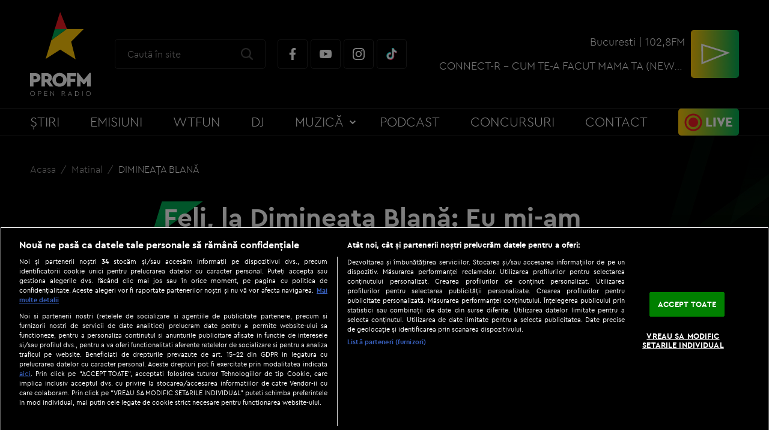

--- FILE ---
content_type: text/html; charset=UTF-8
request_url: https://www.profm.ro/matinal/dimineata-blana/feli-la-dimineata-blana-eu-in-familia-mea-nu-sunt-speciala-pamantului-inca-sunt-feli-from-the-block-132606
body_size: 22495
content:
<!DOCTYPE html><html lang="ro">
<head>
    

<!-- BEGIN: "FrontendUiMain\View\Helper\WidgetLayoutLayoutHeadAssets"; -->


<meta charset="utf-8">
<meta name="viewport" content="width=device-width, initial-scale=1.0">
<link rel="apple-touch-icon" sizes="180x180" href="/static/theme-repo/bin/../apple-touch-icon.png?v=2.0&cache=rel-20260116-02-28">
<link rel="icon" type="image/png" href="/static/theme-repo/bin/../favicon-32x32.png?v=2.0&cache=rel-20260116-02-28" sizes="32x32">
<link rel="icon" type="image/png" href="/static/theme-repo/bin/../favicon-16x16.png?v=2.0&cache=rel-20260116-02-28" sizes="16x16">
<link rel="manifest" href="/static/theme-repo/bin/../site.webmanifest?v=2.0&cache=rel-20260116-02-28">
<link rel="mask-icon" href="/static/theme-repo/bin/../safari-pinned-tab.svg?v=2.0&cache=rel-20260116-02-28" color="#231f20">
<link rel="shortcut icon" href="/static/theme-repo/bin/../favicon.ico?v=2.0">
<meta name="apple-mobile-web-app-title" content="ProFM">
<meta name="application-name" content="ProFM">
<meta name="msapplication-TileColor" content="#231f20">
<meta name="theme-color" content="#231f20">
<meta name="google-site-verification" content="3ogCZD-wa1NeQgOT9Wt4T6zrA43j2xdMXgK5S6Ypy_E" />
<meta property="fb:app_id" content="1808108706117249" />

<meta property="fb:admins" content="100000355032710"/>
<meta property="fb:admins" content="1015138827"/>
<meta property="fb:admins" content="100001772538438"/>
<meta property="fb:admins" content="100000062778183"/>
<link rel="stylesheet" href="https://fonts.googleapis.com/css?family=Roboto:300,400,500,700,900&display=swap">
<link href="/static/theme-repo/bin/css/main.css?cache=rel-20260116-02-28" type="text/css" rel="stylesheet">
<link href="https://www.profm.ro/rss" rel="alternate" type="application/rss+xml" title="RSS 2.0" />
<script>window.appCfg = {"assetsBaseUrl":"\/static\/theme-repo\/bin\/","assetsBaseDevUrl":"\/static\/theme-repo\/bin\/..\/src\/","assetsEnv":"desktop","cookiesLink":"https:\/\/s.iw.ro\/gateway\/g\/ZmlsZVNvdXJjZT1odHRwJTNBJTJGJTJG\/c3RvcmFnZXByb2ZtMS5yY3MtcmRzLnJv\/JTJGc3RvcmFnZSUyRjIwMTclMkYwOCUy\/RjMxJTJGODE1ODM3XzgxNTgzN19wcm9m\/bV9wZGZfY29va2llcy5wZGYmaGFzaD1l\/Y2U4ZTM2ZWZhZThlNzQ5NDQyNDIxNjQ3ZWYwNjRlZA==.pdf","cookiesGdpr":{"name":"cmp_level2","path":"\/"},"gdprConsent":{"canAllowTrackingCode":false}};</script>

<script type="application/ld+json">
{"@context":"http:\/\/schema.org","@type":"Organization","name":"Profm","url":"https:\/\/www.profm.ro\/","logo":{"@type":"ImageObject","url":"https:\/\/www.profm.ro\/static\/theme-repo\/bin\/images\/logo-profm.png"},"sameAs":["https:\/\/www.facebook.com\/profm.ro","https:\/\/www.youtube.com\/user\/ProFMVIDEO","https:\/\/www.instagram.com\/profmromania","https:\/\/www.tiktok.com\/tag\/profm"]}</script>

<script type="application/ld+json">
{"@context":"http:\/\/schema.org","@type":"WebSite","url":"https:\/\/www.profm.ro\/","name":"Profm","potentialAction":{"@type":"SearchAction","target":"https:\/\/www.profm.ro\/cautare?q={q}","query-input":"required name=q"}}</script>


<!-- BEGIN CookiePro HEAD --> 
<!-- CookiePro Cookies Consent Notice start for profm.ro -->
                <script src="https://cookie-cdn.cookiepro.com/scripttemplates/otSDKStub.js"  type="text/javascript" charset="UTF-8" data-domain-script="4de47e45-a716-4b4e-a2cf-802d21bc4462"></script>   
            <!-- CookiePro Cookies Consent Notice end for profm.ro -->
             
<!-- END CookiePro HEAD --> 
<!-- BEGIN Seo HEAD --> 
<title>Feli&comma; la Dimineața Blan&abreve;&colon; Eu mi-am scris &quot;Limbaj de cartier&quot; pe caietul de mate&comma; pe ascuns&comma; s&abreve; nu m&abreve; vad&abreve; mama</title> 
<meta name="description" content="Feli a revenit la noi, la Dimineața Blană, cu o piesă fresh &amp; awesome, dar și cu multe povești din copilărie." /> 
<meta property="fb:app_id" content="1808108706117249" /> 
<meta property="fb:admins" content="100001074112948"/> 
<meta property="fb:admins" content="100000700092816"/> 
<link rel="canonical" href="https://www.profm.ro/matinal/dimineata-blana/feli-la-dimineata-blana-eu-in-familia-mea-nu-sunt-speciala-pamantului-inca-sunt-feli-from-the-block-132606" /> 
<!-- END Seo HEAD --> 
<!-- BEGIN Facebook HEAD --> 
<meta property="og:description" content="Feli a revenit la noi, la Dimineața Blană, cu o piesă fresh &amp; awesome, dar și cu multe povești din copilărie." /> 
<meta property="og:title" content="Feli, la Dimineața Blană: Eu mi-am scris &quot;Limbaj de cartier&quot; pe caietul de mate, pe ascuns, să nu mă vadă mama" /> 
<meta property="og:url" content="https://www.profm.ro/matinal/dimineata-blana/feli-la-dimineata-blana-eu-in-familia-mea-nu-sunt-speciala-pamantului-inca-sunt-feli-from-the-block-132606" /> 
<meta property="og:type" content="website" /> 
<meta property="og:image" content="https://s.iw.ro/gateway/g/ZmlsZVNvdXJjZT1odHRwJTNBJTJGJTJG/c3RvcmFnZXByb2ZtMS5yY3MtcmRzLnJv/JTJGc3RvcmFnZSUyRjIwMjIlMkYwMyUy/RjE3JTJGMTQ3NjgyNl8xNDc2ODI2X0RT/QzA3MjI1LmpwZyZ3PTY0MCZoPTQ4MCZ6/Yz0xJmhhc2g9Y2M0ZmQ3OTQ3ZTMzOWY5NmZjN2Q0YmE5ODgxODYzN2E=.thumb.jpg" /> 
<meta property="og:image:width" content="640"> 
<meta property="og:image:height" content="480"> 
<!-- END Facebook HEAD --> 
<!-- BEGIN PageMeta HEAD --> 
            <script type="text/javascript">
                window.appPageMeta = {"section":"article","identity":"132606","url":"https:\/\/www.profm.ro\/matinal\/dimineata-blana\/feli-la-dimineata-blana-eu-in-familia-mea-nu-sunt-speciala-pamantului-inca-sunt-feli-from-the-block-132606","fullCatPath":"\/matinal\/dimineata-blana"};
            </script> 
<!-- END PageMeta HEAD --> 
<!-- BEGIN GTM HEAD --> 
            <script type="text/javascript">
            console.log("%c GDPR: GTM is disabled!", "background:#f00;color:#000;font-size:20px");
            </script> 
<!-- END GTM HEAD --> 
<!-- BEGIN Sati HEAD --> 
<meta name="cXenseParse:pageclass" content="article"/><meta name="cXenseParse:url" content="https://www.profm.ro/matinal/dimineata-blana/feli-la-dimineata-blana-eu-in-familia-mea-nu-sunt-speciala-pamantului-inca-sunt-feli-from-the-block-132606"/><meta property="article:modified_time" content="2022-03-17T13:31:43+02:00"/><meta name="cXenseParse:b18-eticheta" content="feli" data-separator=","/> 
            <!-- Cxense SATI script 2.1 begin -->
            <script src="//scdn.cxense.com/cx.js"></script>			
			<script async src="//code3.adtlgc.com/js/sati_init.js"></script>            
			<script>  			          
                var cX = cX || { options: { consent: true } };
                cX.callQueue = cX.callQueue || [];
                cX.callQueue.push(['requireConsent']);
                cX.callQueue.push(['invoke', setConsentforSATI]);
                cX.callQueue.push(['setSiteId', '1136227972865927398']);
                cX.callQueue.push(['setCustomParameters', {"brt-lvl1-category":"matinal","brt-lvl2-category":"dimineata-blana","video_articol":"da"}]);;              
                function setConsentforSATI() {
                    cX.setConsent({ pv: true, segment: false, ad: false });
                }                                                                                    
            </script>
            <!-- Cxense SATI script 2.1 end -->
            <script>
            function SATI_TrackView(locationURL, referrerURL) {
                
                function initSati() {
                
                    let myPromise = new Promise(function(resolve, myReject) {
                        let req = new XMLHttpRequest();
                        req.open('GET', "/static/js/app/ads.js");
                        req.onload = function() {
                            if (req.status == 200) {resolve('No');}
                            else {resolve("Yes");}
                        };
                        req.onerror = function() {
                            resolve('Yes')
                        };
                        req.send();
               
                    });
                
                    myPromise.then(
                        function(value) {                                             
                            
                            if (locationURL === referrerURL) {
                                return;
                            }
                            
                            var customParamsCfg = {};
                            
                            try {
                                customParamsCfg = document.getElementById("trackingCfg").textContent;
                                customParamsCfg = JSON.parse(customParamsCfg);
                            } catch(e) {
                            }
           
                            customParamsCfg = customParamsCfg.sati || {};
                            console.log(customParamsCfg);   

                            window.cX = window.cX || {};
                            cX.callQueue = cX.callQueue || [];
                            cX.callQueue.push(['initializePage']);
                            cX.callQueue.push(['setSiteId', '1136227972865927398']);
                            cX.callQueue.push(['setCustomParameters', customParamsCfg]);
                            cX.callQueue.push(['sendPageViewEvent', { 'location': locationURL, 'referrer':referrerURL}]);
                
                            cX.callQueue.push(['invoke', function () {
                                let isAdBlockDetected = value;
                                console.log('HasAdBlock : ' + isAdBlockDetected);
                                cX.setEventAttributes({origin: 'brt-adblock', persistedQueryId: 'fcadb0c22bec63a3e94af5a65644fc6b869880e0'});
                                cX.sendEvent('adBlockerDetection', {adBlockerDetected: isAdBlockDetected});
                                document.getElementById('status').innerHTML = isAdBlockDetected;
                            }]);
                        },
                    );
                }
                
                initSati();             
                

            };
            </script> 
                <script>
                    console.group('GDPR SATI');
                    console.info("%c pv=true", "color:#008000;font-size:16px");                console.info("%c segment=false", "color:#f00;font-size:16px");                console.info("%c ad=false", "color:#f00;font-size:16px");                console.groupEnd();
            </script> 
<!-- END Sati HEAD --><script>window.radioId='2918'</script>

<!-- COLLECT: [base64] -->

<!-- END: "FrontendUiMain\View\Helper\WidgetLayoutLayoutHeadAssets" -->

<script async="async" src="https://www.googletagservices.com/tag/js/gpt.js"></script> <script> var googletag = googletag || {}; googletag.cmd = googletag.cmd || []; </script><script> googletag.cmd.push(function() { googletag.defineSlot("/124748474/300x250_ap1_profm", [[1,1],[336,280],[300,250],[770,434],[320,480]], "div-gpt-ad-1612350861857-0").setTargeting("Categorii-ProFM", ["/matinal/dimineata-blana"]).defineSizeMapping(googletag.sizeMapping().addSize([768,0], [[1,1],[336,280],[300,250],[770,434],[320,480]]).addSize([0,0], []).build()).addService(googletag.pubads()); googletag.defineSlot("/124748474/300x250_ap2_profm", [[1,1],[336,280],[300,250],[770,434]], "div-gpt-ad-1612350965788-0").setTargeting("Categorii-ProFM", ["/matinal/dimineata-blana"]).defineSizeMapping(googletag.sizeMapping().addSize([768,0], [[1,1],[336,280],[300,250],[770,434]]).addSize([0,0], []).build()).addService(googletag.pubads()); googletag.defineSlot("/124748474/970x250_p1_profm", [[1,1],[728,90],[970,250],[1440,600]], "div-gpt-ad-1612346186427-0").setTargeting("Categorii-ProFM", ["/matinal/dimineata-blana"]).defineSizeMapping(googletag.sizeMapping().addSize([970,0], [[1,1],[728,90],[970,250],[1440,600]]).addSize([768,0], [[1,1],[728,90],[1440,600]]).addSize([0,0], []).build()).addService(googletag.pubads()); googletag.defineSlot("/124748474/300x250_p1_m.profm", [[300,600],[300,250],[336,280],[320,480],[1,1]], "div-gpt-ad-1612354527878-0").setTargeting("Categorii-ProFM", ["/matinal/dimineata-blana"]).defineSizeMapping(googletag.sizeMapping().addSize([768,0], []).addSize([336,0], [[300,600],[300,250],[336,280],[320,480],[1,1]]).addSize([320,0], [[300,600],[300,250],[1,1]]).addSize([0,0], [1,1]).build()).addService(googletag.pubads()); googletag.defineSlot("/124748474/300x250_p2_m.profm", [[300,600],[1,1],[336,280],[300,250]], "div-gpt-ad-1612354557025-0").setTargeting("Categorii-ProFM", ["/matinal/dimineata-blana"]).defineSizeMapping(googletag.sizeMapping().addSize([768,0], []).addSize([336,0], [[300,600],[1,1],[336,280],[300,250]]).addSize([320,0], [[300,600],[1,1],[300,250]]).addSize([0,0], [1,1]).build()).addService(googletag.pubads()); googletag.defineSlot("/124748474/300x250_ap3_profm", [[1,1],[336,280],[300,250],[770,434]], "div-gpt-ad-1612351088439-0").setTargeting("Categorii-ProFM", ["/matinal/dimineata-blana"]).defineSizeMapping(googletag.sizeMapping().addSize([768,0], [[1,1],[336,280],[300,250],[770,434]]).addSize([0,0], []).build()).addService(googletag.pubads()); googletag.defineSlot("/124748474/300250_p3_m.profm", [[1,1],[300,600],[300,250],[336,280]], "div-gpt-ad-1612354607252-0").setTargeting("Categorii-ProFM", ["/matinal/dimineata-blana"]).defineSizeMapping(googletag.sizeMapping().addSize([768,0], []).addSize([336,0], [[1,1],[300,600],[300,250],[336,280]]).addSize([320,0], [[1,1],[300,600],[300,250]]).addSize([0,0], [1,1]).build()).addService(googletag.pubads()); googletag.defineSlot("/124748474/300x250_p4_m.profm", [[300,600],[1,1],[300,250],[336,280]], "div-gpt-ad-1612354641847-0").setTargeting("Categorii-ProFM", ["/matinal/dimineata-blana"]).defineSizeMapping(googletag.sizeMapping().addSize([768,0], []).addSize([336,0], [[300,600],[1,1],[300,250],[336,280]]).addSize([320,0], [[300,600],[1,1],[300,250]]).addSize([0,0], [1,1]).build()).addService(googletag.pubads()); googletag.defineSlot("/124748474/970x250_p2_profm", [[1,1],[728,90],[970,250]], "div-gpt-ad-1612351151333-0").setTargeting("Categorii-ProFM", ["/matinal/dimineata-blana"]).defineSizeMapping(googletag.sizeMapping().addSize([970,0], [[1,1],[728,90],[970,250]]).addSize([768,0], [[1,1],[728,90]]).addSize([0,0], []).build()).addService(googletag.pubads()); const otMeta = document.createElement("meta"); otMeta.httpEquiv = "origin-trial"; otMeta.content = "Ap4dNFqGJYPCRORX6mBGMvu2P+CJ/[base64]"; document.head.append(otMeta); if (navigator.runAdAuction) {    googletag.pubads().setTargeting("fledge", "true");    googletag.pubads().collapseEmptyDivs(); } else {    googletag.pubads().setTargeting("fledge", "false");    googletag.pubads().collapseEmptyDivs(); } googletag.pubads().setRequestNonPersonalizedAds(1); googletag.pubads().setCookieOptions(0); googletag.enableServices(); }); console.info("Personalized adds DISABLED"); </script>
</head>
<body>

    

<!-- BEGIN: "FrontendUiMain\View\Helper\WidgetLayoutLayoutBodyHeader"; -->


<!-- BEGIN GTM BODY --><!-- END GTM BODY --><!-- BEGIN SATI INLINE --><script>var ad = document.createElement('div');ad.id = 'AdSense';ad.className = 'AdSense';ad.style.display = 'block';ad.style.position = 'absolute';ad.style.top = '-1px';ad.style.height = '1px';document.body.appendChild(ad);</script><!-- END SATI INLINE --><!-- BEGIN Facebook INLINE --><!-- END Facebook INLINE --><!-- BEGIN PageMeta INLINE -->            <script class="app-entity-meta-cfg" type="text/template">
                {"section":"article","identity":"132606","url":"https:\/\/www.profm.ro\/matinal\/dimineata-blana\/feli-la-dimineata-blana-eu-in-familia-mea-nu-sunt-speciala-pamantului-inca-sunt-feli-from-the-block-132606","fullCatPath":"\/matinal\/dimineata-blana"}
            </script><!-- END PageMeta INLINE --><!-- BEGIN VIDEO PREROLL INLINE -->            <script id="videoPreRoll" type="text/template">
                {"url":"https:\/\/pubads.g.doubleclick.net\/gampad\/ads","params":{"sz":"570x320","iu":"\/124748474\/preroll_restul_profm","impl":"s","gdfp_req":"1","env":"vp","output":"vast","unviewed_position_start":"1","tfcd":"0","npa":"0","cust_params":"Categorii-ProFM%3D##fullCatPath##%26CxSegments%3D##cxUserIds##"}}
            </script><!-- END VIDEO PREROLL INLINE --><header class="header">
    <div class="container gutter-col-0">
        <div class="flex flex-width flex-middle flex-between flex-nowrap">
            <button type="button" class="menu-trigger"></button>
            <a href="/" class="logo"><img src="/static/theme-repo/bin/images/profm-logo.svg" alt=""></a>
            <div class="search">
                <form action="/cautare" method="get" name="form-search" id="form-search" class="form-search">
                    <input type="search" name="q" id="form-search-input" class="form-search-input" placeholder="Caută în site">
                    <button type="submit" class="form-search-submit" data-name="search-submit" id="search-submit"></button>
                </form>
                <div class="social">
                    <a href="https://www.facebook.com/profm.ro" target="_blank" title="facebook" class="social-item social-item-facebook" rel="external"></a>
                    <a href="https://www.youtube.com/user/ProFMVIDEO" target="_blank" title="youtube" class="social-item social-item-youtube" rel="external"></a>
                    <a href="https://www.instagram.com/profmromania" target="_blank" title="instagram" class="social-item social-item-instagram" rel="external"></a>
                    <a href="https://www.tiktok.com/tag/profm" target="_blank" title="tiktok" class="social-item social-item-tiktok" rel="external"></a>
                </div>
            </div>
            

<!-- BEGIN: "FrontendUiMain\View\Helper\WidgetGeneralLiveHeader"; -->



<div class="live">
    <div class="stream">
        <span>Bucuresti | 102,8FM</span>
        <span class="stream-title">
            

<!-- BEGIN: "FrontendUiMain\View\Helper\WidgetSectionGetScheduleShows"; -->



<!-- COLLECT: [base64] -->

<!-- END: "FrontendUiMain\View\Helper\WidgetSectionGetScheduleShows" -->

        </span>
                        <span>CONNECT-R - CUM TE-A FACUT MAMA TA &lpar;NEW PW&rpar;</span>
                    </div>
    <button type="button"
            data-category="ClickButon_AscultaLive"
            data-label="ClickButon_AscultaLive"
            data-event="Buton_AscultaLive"
            class="play amplitude-play-pause live-tracking"
            data-amplitude-song-index="0">
</div>

<!-- COLLECT: [base64] -->

<!-- END: "FrontendUiMain\View\Helper\WidgetGeneralLiveHeader" -->

        </div>
    </div>
    <div class="menu">
        <div class="container">
            <nav class="nav" itemscope itemtype="http://www.schema.org/SiteNavigationElement">
                <ul class="nav-list">
                    <li class="nav-list-item" itemprop="name">
                        <a href="/stiri" title="Știri" class="nav-list-item-link" itemprop="url">Știri</a>
                    </li>
                    <li class="nav-list-item" itemprop="name">
                        <a href="/emisiuni" title="Emisiuni" class="nav-list-item-link" itemprop="url">Emisiuni</a>
                    </li>
                    <li class="nav-list-item" itemprop="name">
                        <a href="/wtfun" title="WTFun" class="nav-list-item-link" itemprop="url">WTFun</a>
                    </li>
                    <li class="nav-list-item" itemprop="name">
                        <a href="/dj" title="DJ" class="nav-list-item-link" itemprop="url">DJ</a>
                    </li>
                    <li class="nav-list-item">
                        <ul class="nav-sublist">
                            <li class="nav-sublist-item" itemprop="name">
                                <a href="/the-official-40" title="The Official 40" class="nav-sublist-item-link" itemprop="url">The Official 40</a>
                            </li>
                            <li class="nav-sublist-item" itemprop="name">
                                <a href="/top-trending-hits" title="Top Trending Hits" class="nav-sublist-item-link" itemprop="url">Top Trending Hits</a>
                            </li>
                            <li class="nav-sublist-item" itemprop="name">
                                <a href="/fresh-music" title="Fresh Music" class="nav-sublist-item-link" itemprop="url">Fresh Music</a>
                            </li>
                            <li class="nav-sublist-item" itemprop="name">
                                <a href="/nou-in-playlist" title="Nou în playlist" class="nav-sublist-item-link" itemprop="url">Nou în playlist</a>
                            </li>
                        </ul>
                        <a title="Muzică" class="nav-list-item-link ">Muzică</a>
                    </li>
                    <li class="nav-list-item" itemprop="name">
                        <a href="/podcasturi" title="Podcast" class="nav-list-item-link" itemprop="url">Podcast</a>
                    </li>
                    <li class="nav-list-item" itemprop="name">
                        <a href="/concursuri" title="Concursuri" class="nav-list-item-link" itemprop="url">Concursuri</a>
                    </li>
                    <li class="nav-list-item" itemprop="name">
                        <a href="/contact" title="Contact" class="nav-list-item-link" itemprop="url">Contact</a>
                    </li>
                    <li class="nav-list-item" itemprop="name">
                        <a href="/live" title="Live" class="nav-list-item-link nav-list-item-link-live" itemprop="url">Live</a>
                    </li>
                </ul>
            </nav>
        </div>
    </div>
</header>

<!-- COLLECT: [base64] -->

<!-- END: "FrontendUiMain\View\Helper\WidgetLayoutLayoutBodyHeader" -->


    <main>    <!-- BEGIN TRACKING CFG INLINE --><script id="trackingCfg" type="text/template">{"sati":{"brt-lvl1-category":"matinal","brt-lvl2-category":"dimineata-blana","video_articol":"da"}}</script><!-- BEGIN TRACKING CFG INLINE -->    <div class="ad-branding">
        

<!-- BEGIN: "FrontendCoreBase\View\Helper\AppAdsWidget"; -->


    <div class="ad-wrapper">
        <div class="ad-container">
            <!-- /124748474/970x250_p1_profm -->
            <div id="div-gpt-ad-1612346186427-0">
                <script> googletag.cmd.push( function() { googletag.display("div-gpt-ad-1612346186427-0"); }); </script>            </div>
        </div>
    </div>
    


<!-- COLLECT: [base64] -->

<!-- END: "FrontendCoreBase\View\Helper\AppAdsWidget" -->

    </div>

    <div class="container">
        <ul class="breadcrumbs">
            

<!-- BEGIN: "FrontendUiMain\View\Helper\WidgetSectionArticleType1PartialBreadcrumbs"; -->



    <li itemprop="itemListElement" itemscope itemtype="http://schema.org/ListItem" class="breadcrumbs-item ">
        <meta itemprop="position" content="1">

                    <a class="breadcrumbs-item-link" href="/" title="Acasa" itemprop="item">
                <span itemprop="name">Acasa</span>
            </a>
        
    </li>
    <li itemprop="itemListElement" itemscope itemtype="http://schema.org/ListItem" class="breadcrumbs-item ">
        <meta itemprop="position" content="2">

                    <a class="breadcrumbs-item-link" href="/matinal" title="Matinal" itemprop="item">
                <span itemprop="name">Matinal</span>
            </a>
        
    </li>
    <li itemprop="itemListElement" itemscope itemtype="http://schema.org/ListItem" class="breadcrumbs-item active">
        <meta itemprop="position" content="3">

                    <a class="breadcrumbs-item-link" href="/matinal/dimineata-blana" title="DIMINEAȚA BLANĂ" itemprop="item">
                <span itemprop="name">DIMINEAȚA BLAN&Abreve;</span>
            </a>
        
    </li>



<!-- COLLECT: [base64] -->

<!-- END: "FrontendUiMain\View\Helper\WidgetSectionArticleType1PartialBreadcrumbs" -->

        </ul>
    </div>

    <script type="application/ld+json">
    {
        "@context": "http://schema.org",
        "@type": "NewsArticle",
        "mainEntityOfPage": {
            "@type": "WebPage",
            "@id": "https://www.profm.ro/matinal/dimineata-blana/feli-la-dimineata-blana-eu-in-familia-mea-nu-sunt-speciala-pamantului-inca-sunt-feli-from-the-block-132606"
        },
        "headline": "Feli, la Dimineața Blană: Eu mi-am scris &quot;Limbaj de cartier&quot; pe caietul de mate, pe ascuns, să nu mă vadă mama",
                    "image": [
                "https://s.iw.ro/gateway/g/ZmlsZVNvdXJjZT1odHRwJTNBJTJGJTJG/c3RvcmFnZXByb2ZtMS5yY3MtcmRzLnJv/JTJGc3RvcmFnZSUyRjIwMjIlMkYwMyUy/RjE3JTJGMTQ3NjgyNl8xNDc2ODI2X0RT/QzA3MjI1LmpwZyZ3PTc0MCZoPTQ0MCZo/YXNoPTVjZDU5ZTNhMDY3MTFiODIzY2U4ODcwZTkzYzM1YTQ4.thumb.jpg"
            ],
                    "datePublished": "17.03.2022 12:32",
        "dateModified": "17.03.2022 13:31",
                    "author": {
                "@type": "Organization",
                "name": "Raluca"
            },
                    "publisher": {
            "@type": "Organization",
            "name": "ProFM",
            "logo": {
                "@type": "ImageObject",
                "url": "https://www.profm.ro/static/images/logo-profm.png"
            }
        },
        "description": "Feli a revenit la noi, la Dimineața Blană, cu o piesă fresh &amp; awesome, dar și cu multe povești din copilărie."
    }
</script>

    <article class="article article-story">
        <div class="container container-relative">
            <div class="flex flex-center">
                <div class="col-8 col-md-9 col-sm-12">
                    <h1 class="article-title icon-title">Feli, la Dimineața Blană: Eu mi-am scris "Limbaj de cartier" pe caietul de mate, pe ascuns, să nu mă vadă mama</h1>
                    <div class="gutter-0">
                        <div class="flex flex-width flex-middle flex-between flex-column-xs flex-top-xs">
                            <div class="article-date">
                                                                <span>Articol scris de <strong><a href="/autor//autor/raluca-cojocaru"> Raluca</a></strong></span><br>
                                <span>
                                                                            Data actualizării: <time datetime="17.03.2022 13:31">17.03.2022 13:31</time><br>
                                                                            Data publicării: <time datetime="17.03.2022 12:32">17.03.2022 12:32</time>
                                </span>
                            </div>
                            <div class="social">
                                <a href="#" title="facebook" class="social-icon social-item social-item-facebook"></a>
                                <a href="#" title="whatsapp" class="social-icon social-item social-item-whatsapp"></a>
                                <a href="#" title="copylink" class="copy-link social-item social-item-copylink"></a>
                            </div>
                        </div>
                    </div>
                </div>
            </div>
            <div class="flex flex-end flex-center-md flex-stretch">
                <div class="col-8 col-md-9 col-sm-12">
                    <figure class="article-thumb">
                                                                            <img src="https://s.iw.ro/gateway/g/ZmlsZVNvdXJjZT1odHRwJTNBJTJGJTJG/c3RvcmFnZXByb2ZtMS5yY3MtcmRzLnJv/JTJGc3RvcmFnZSUyRjIwMjIlMkYwMyUy/RjE3JTJGMTQ3NjgyNl8xNDc2ODI2X0RT/QzA3MjI1LmpwZyZ3PTc4MCZoPTQ0MCZo/YXNoPWQ5ZWEwMGNlZjk4OTZjODI0ZWI3N2RhMWRiMjk0Zjhm.thumb.jpg" alt="DSC07225">
                                                    <figcaption></figcaption>
                    </figure>
                    <div class="article-content">
                        

<!-- BEGIN: "FrontendUiMain\View\Helper\WidgetArticleBullets"; -->



<!-- COLLECT: [base64] -->

<!-- END: "FrontendUiMain\View\Helper\WidgetArticleBullets" -->

                        
<p>Feli a revenit la noi, la Dimineața Blană, cu o piesă fresh &amp; awesome, "Flori de argint", dar și cu multe povești din copilărie. Feli ne-a dat din casă și ne-a spus și cum se purtau frații ei cu ea, când era mică, mezină fiind. </p>
    <div class="ad-wrapper">
        <div class="ad-container">
            <!-- /124748474/300x250_ap1_profm -->
            <div id="div-gpt-ad-1612350861857-0">
                <script> googletag.cmd.push( function() { googletag.display("div-gpt-ad-1612350861857-0"); }); </script>            </div>
        </div>
    </div>
    



<!-- BEGIN: "FrontendCoreBase\View\Helper\AppAdsWidget"; -->


    <div class="ad-wrapper">
        <div class="ad-container">
            <!-- /124748474/300x250_p1_m.profm -->
            <div id="div-gpt-ad-1612354527878-0">
                <script> googletag.cmd.push( function() { googletag.display("div-gpt-ad-1612354527878-0"); }); </script>            </div>
        </div>
    </div>
    


<!-- COLLECT: [base64] -->

<!-- END: "FrontendCoreBase\View\Helper\AppAdsWidget" -->

<p>"Cam scăpau de mine când eram mică. Fratemiu mijlociu mă mai șantaja. Am găsit un pachet de țigări sub patul lui și am tras primul meu fum de țigară, eram rușinos de mică, aveam vreo 10 ani", spune ea. </p>
<p>"Eu în familia mea nu sunt speciala Pământului, încă sunt Feli from the Block", povestește ea, și adaugă că nu apucă să vorbească foarte des cu frații ei.</p>
<p>"Mă mai întrebam când eram mică oare cum au reușit să se cunoască părinții mei? Mama din Târnăveni, Mureș., cu tata din Moldova, Dobrovăț. Sau cazul meu, eu din Sebeș cu Cătălin din Constanța. La o nuntă ne-am cunoscut, la o nuntă la care era și Coțofană. Eu cântam acolo, el era prieten cu fratele mirelui. Singurul meu gând în noaptea aia era să bucur oamenii. Eram și stresată că a doua zi trebuia să zbor, că mie mi-e teamă să zbor."</p>
    <div class="ad-wrapper">
        <div class="ad-container">
            <!-- /124748474/300x250_ap2_profm -->
            <div id="div-gpt-ad-1612350965788-0">
                <script> googletag.cmd.push( function() { googletag.display("div-gpt-ad-1612350965788-0"); }); </script>            </div>
        </div>
    </div>
    



<!-- BEGIN: "FrontendCoreBase\View\Helper\AppAdsWidget"; -->


    <div class="ad-wrapper">
        <div class="ad-container">
            <!-- /124748474/300x250_p2_m.profm -->
            <div id="div-gpt-ad-1612354557025-0">
                <script> googletag.cmd.push( function() { googletag.display("div-gpt-ad-1612354557025-0"); }); </script>            </div>
        </div>
    </div>
    


<!-- COLLECT: [base64] -->

<!-- END: "FrontendCoreBase\View\Helper\AppAdsWidget" -->

<p>"Ziua fratelui meu mare a fost pe 15 martie. De fapt, a fost pe 14 martie. De ce? Pentru că după ce mama l-a născut, tata s-a îmbătat atât de tare de fericire, încât să-l treacă pe 14, l-a trecut pe 15. Eu îi zic La mulți ani pe 15, mama pe 14. Așa că pe fratemiu îl serbăm 2 zile din an", spune Feli. </p>
<p>Dar ne-a povestit și câteva amintiri legate de muzică. De exemplu, cum și-a scris piesa "Limbaj de cartier" pe caietul de mate, pe ascuns, să nu o vadă mama ei. Sau cum a fost când înregistra "Să cânte trompetele", alături de BUG Mafia, unde era mega entuziasmată de UZZI. </p>
<p>
        </p>
<p class="gdpr-placeholder gdpr-social-media gdpr-iframe-fix" style="background-color:orange;padding:10px;">
           Setarile tale privind cookie-urile nu permit afisarea continutul din aceasta sectiune. Poti actualiza setarile modulelor coookie direct din browser sau de <a href="#" class="ot-sdk-show-settings" data-skip-linkfix="1" target="_blank">aici</a> – e nevoie sa accepti cookie-urile social media</p>
        
<p>
        </p>
<p class="gdpr-placeholder gdpr-social-media gdpr-iframe-fix" style="background-color:orange;padding:10px;">
           Setarile tale privind cookie-urile nu permit afisarea continutul din aceasta sectiune. Poti actualiza setarile modulelor coookie direct din browser sau de <a href="#" class="ot-sdk-show-settings" data-skip-linkfix="1" target="_blank">aici</a> – e nevoie sa accepti cookie-urile social media</p>

<!-- BEGIN: "FrontendUiMain\View\Helper\WidgetArticleDigiOnline"; -->




<!-- COLLECT: [base64] -->

<!-- END: "FrontendUiMain\View\Helper\WidgetArticleDigiOnline" -->


        

                        

<!-- BEGIN: "FrontendCoreBase\View\Helper\AppAdsWidget"; -->


    <div class="ad-wrapper">
        <div class="ad-container">
            <!-- /124748474/300x250_ap3_profm -->
            <div id="div-gpt-ad-1612351088439-0">
                <script> googletag.cmd.push( function() { googletag.display("div-gpt-ad-1612351088439-0"); }); </script>            </div>
        </div>
    </div>
    


<!-- COLLECT: [base64] -->

<!-- END: "FrontendCoreBase\View\Helper\AppAdsWidget" -->



<!-- BEGIN: "FrontendCoreBase\View\Helper\AppAdsWidget"; -->


    <div class="ad-wrapper">
        <div class="ad-container">
            <!-- /124748474/300250_p3_m.profm -->
            <div id="div-gpt-ad-1612354607252-0">
                <script> googletag.cmd.push( function() { googletag.display("div-gpt-ad-1612354607252-0"); }); </script>            </div>
        </div>
    </div>
    


<!-- COLLECT: [base64] -->

<!-- END: "FrontendCoreBase\View\Helper\AppAdsWidget" -->

                        

<!-- BEGIN: "FrontendUiMain\View\Helper\WidgetArticleTags"; -->


        <ul class="tags-list">
            <li class="tags-list-item">Etichete:</li>
            <li class="tags-list-item">
                                    <a href="/cautare?q=feli"
                       class="tags-list-item-link">feli</a>
                                </li>
        </ul>
        
<!-- COLLECT: [base64] -->

<!-- END: "FrontendUiMain\View\Helper\WidgetArticleTags" -->


                        <div class="social flex-start">
                            <a href="#" title="facebook" class="social-icon social-item social-item-facebook"></a>
                            <a href="#" title="whatsapp" class="social-icon social-item social-item-whatsapp"></a>
                            <a href="#" title="copylink" class="copy-link social-item social-item-copylink"></a>
                        </div>
                    </div>
                </div>
                <div class="col-2 col-md-12">
                    <div class="flex">
                        

<!-- BEGIN: "FrontendUiMain\View\Helper\WidgetArticleMostRead"; -->


<div class="col-12">
    <div class="section">
        <div class="h6 section-title">Top citite</div>
        <div class="flex">
                            <div class="col-12 col-md col-sm-6 col-xs-12">
                    <div class="article article-alt">
                        <figure class="article-thumb">
                            <span class="tag tag-profm">01</span>
                                                            <img src="https://s.iw.ro/gateway/g/ZmlsZVNvdXJjZT1odHRwJTNBJTJGJTJG/c3RvcmFnZXByb2ZtMS5yY3MtcmRzLnJv/JTJGc3RvcmFnZSUyRjIwMjUlMkYxMSUy/RjI4JTJGMjQ2MTkyN18yNDYxOTI3X0Zl/bGkuanBnJnc9NTAwJmg9MzAwJmhhc2g9/NGIwN2EwMGQ1ZWY4YmYyOWRhNzQ0ODdkMGVkN2RhZTA=.thumb.jpg" alt="Feli">
                                                    </figure>
                        <div class="h6">Feli, mesaj tranșant după ce a fost criticată de un bărbat pentru că nu a făcut poze cu fanii după un concert: „Nu suntem maimuțe”</div>
                        <a href="/stiri/feli-mesaj-transant-dupa-ce-a-fost-criticata-de-un-barbat-pentru-ca-nu-a-facut-poze-cu-fanii-dupa-un-concert-nu-suntem-maimute-250877" title="Feli, mesaj tranșant după ce a fost criticată de un bărbat pentru că nu a făcut poze cu fanii după un concert: „Nu suntem maimuțe”"
                           class="link"></a>
                    </div>
                </div>
                                <div class="col-12 col-md col-sm-6 col-xs-12">
                    <div class="article article-alt">
                        <figure class="article-thumb">
                            <span class="tag tag-profm">02</span>
                                                            <img src="https://s.iw.ro/gateway/g/ZmlsZVNvdXJjZT1odHRwJTNBJTJGJTJG/c3RvcmFnZXByb2ZtMS5yY3MtcmRzLnJv/JTJGc3RvcmFnZSUyRjIwMjMlMkYwOCUy/RjI4JTJGMTc4OTkzNl8xNzg5OTM2X2Zl/bGktZG9ub3NlLmpwZyZ3PTUwMCZoPTMw/MCZoYXNoPTUwNTQ1NjkxMjNlZTBmOTUwZjYzMjZiMDYwM2NjNzE1.thumb.jpg" alt="feli donose">
                                                    </figure>
                        <div class="h6">Feli, despre momentele trăite după operația de micșorare a stomacului, când a slăbit 37 kg: "Nu mă identificam cu ce vedeam în oglindă"</div>
                        <a href="/stiri/feli-despre-momentele-traite-dupa-operatia-de-micsorare-a-stomacului-cand-a-slabit-37-kg-nu-ma-identificam-cu-ce-vedeam-in-oglinda-184647" title="Feli, despre momentele trăite după operația de micșorare a stomacului, când a slăbit 37 kg: &quot;Nu mă identificam cu ce vedeam în oglindă&quot;"
                           class="link"></a>
                    </div>
                </div>
                                    <div class="col-12 hide-md">
                        

<!-- BEGIN: "FrontendCoreBase\View\Helper\AppAdsWidget"; -->


    <div class="ad-wrapper">
        <div class="ad-container">
            <!-- /124748474/300x250_p4_m.profm -->
            <div id="div-gpt-ad-1612354641847-0">
                <script> googletag.cmd.push( function() { googletag.display("div-gpt-ad-1612354641847-0"); }); </script>            </div>
        </div>
    </div>
    


<!-- COLLECT: [base64] -->

<!-- END: "FrontendCoreBase\View\Helper\AppAdsWidget" -->

                    </div>
                                    <div class="col-12 col-md col-sm-6 col-xs-12">
                    <div class="article article-alt">
                        <figure class="article-thumb">
                            <span class="tag tag-profm">03</span>
                                                            <img src="https://s.iw.ro/gateway/g/ZmlsZVNvdXJjZT1odHRwJTNBJTJGJTJG/c3RvcmFnZXByb2ZtMS5yY3MtcmRzLnJv/JTJGc3RvcmFnZSUyRjIwMjMlMkYxMCUy/RjI3JTJGMTgyNzA5NF8xODI3MDk0X0Zl/bGktc2ktZmlpY2EtZWkuanBnJnc9NTAw/Jmg9MzAwJmhhc2g9YmYxMjdmYjY1NDBmZTZhZTFlZWVlZDFlY2RkMWZkYzM=.thumb.jpg" alt="Feli și Nora Luna/ Foto: Facebook">
                                                    </figure>
                        <div class="h6">Ce sfaturi i-a dat Feli fiicei sale în vârstă de patru ani: „Trebuie să se iubească”. Nora Luna i-a schimbat complet viața artistei</div>
                        <a href="/stiri/ce-sfaturi-i-a-dat-feli-fiicei-sale-in-varsta-de-patru-ani-trebuie-sa-se-iubeasca-nora-luna-i-a-schimbat-complet-viata-artistei-183321" title="Ce sfaturi i-a dat Feli fiicei sale în vârstă de patru ani: „Trebuie să se iubească”. Nora Luna i-a schimbat complet viața artistei"
                           class="link"></a>
                    </div>
                </div>
                                <div class="col-12 col-md col-sm-6 col-xs-12">
                    <div class="article article-alt">
                        <figure class="article-thumb">
                            <span class="tag tag-profm">04</span>
                                                            <img src="https://s.iw.ro/gateway/g/ZmlsZVNvdXJjZT1odHRwJTNBJTJGJTJG/c3RvcmFnZXByb2ZtMS5yY3MtcmRzLnJv/JTJGc3RvcmFnZSUyRjIwMjMlMkYwOCUy/RjI4JTJGMTc4OTkzNl8xNzg5OTM2X2Zl/bGktZG9ub3NlLmpwZyZ3PTUwMCZoPTMw/MCZoYXNoPTUwNTQ1NjkxMjNlZTBmOTUwZjYzMjZiMDYwM2NjNzE1.thumb.jpg" alt="feli donose">
                                                    </figure>
                        <div class="h6">De ce a refuzat Feli să urce pe scenă la un concert în Mureș. Felul în care a fost tratată a mâhnit-o: "N-am pățit așa ceva în opt ani"</div>
                        <a href="/stiri/de-ce-a-refuzat-feli-sa-urce-pe-scena-la-un-concert-in-mures-felul-in-care-a-fost-tratata-a-mahnit-o-n-am-patit-asa-ceva-in-opt-ani-177441" title="De ce a refuzat Feli să urce pe scenă la un concert în Mureș. Felul în care a fost tratată a mâhnit-o: &quot;N-am pățit așa ceva în opt ani&quot;"
                           class="link"></a>
                    </div>
                </div>
                                <div class="col-12 col-md col-sm-6 col-xs-12">
                    <div class="article article-alt">
                        <figure class="article-thumb">
                            <span class="tag tag-profm">05</span>
                                                            <img src="https://s.iw.ro/gateway/g/ZmlsZVNvdXJjZT1odHRwJTNBJTJGJTJG/c3RvcmFnZXByb2ZtMS5yY3MtcmRzLnJv/JTJGc3RvcmFnZSUyRjIwMjMlMkYwMyUy/RjIwJTJGMTY5OTE0OF8xNjk5MTQ4X0Zv/dG8tMi0zMC5qcGcmdz01MDAmaD0zMDAm/aGFzaD00OWQ4MzEwMDA4ZmMwYjhiNjA0MzY0NTMzNzQ0ZGQzNA==.thumb.jpg" alt="Foto 2 (30)">
                                                    </figure>
                        <div class="h6">PROFM SuperGirl 2023 , concertul pentru super fete!</div>
                        <a href="/fara-categorie/profm-supergirl-2023-concertul-pentru-super-fete-164359" title="PROFM SuperGirl 2023 , concertul pentru super fete!"
                           class="link"></a>
                    </div>
                </div>
                        </div>
    </div>
</div>
<!-- COLLECT: [base64] -->

<!-- END: "FrontendUiMain\View\Helper\WidgetArticleMostRead" -->



<!-- BEGIN: "FrontendUiMain\View\Helper\WidgetArticleHotProfm"; -->


<div class="col-12 col-first-md">
    <div class="section">
        <div class="h5 section-title">ProFM</div>
        <div class="flex">
                                <div class="col-12 col-md col-sm-6 col-xs-12">
                        <div class="article article-alt">
                            <figure class="article-thumb">
                                <span class="tag tag-profm"></span>
                                                                    <img src="https://s.iw.ro/gateway/g/ZmlsZVNvdXJjZT1odHRwJTNBJTJGJTJG/c3RvcmFnZXByb2ZtMS5yY3MtcmRzLnJv/JTJGc3RvcmFnZSUyRjIwMjIlMkYxMCUy/RjMxJTJGMTYxMjEzMV8xNjEyMTMxX1Ro/ZW8tUm9zZS1Qcm9GTS5qcGcmdz01MDAm/aD0zMDAmaGFzaD01NjBlNzQxYTI5Yzg5YjU2NTIzNWVmODNjZDQ1MTVjNw==.thumb.jpg" alt="Theo Rose ProFM">
                                                                </figure>
                            <div class="h6">Exclusiv! Theo Rose, în lacrimi: ,,E prima oara când vorbesc despre fostul iubit”</div>
                            <a href="/stiri/exclusiv-theo-rose-in-lacrimi-e-prima-oara-cand-vorbesc-despre-fostul-iubit-151517" title="Exclusiv! Theo Rose, în lacrimi: ,,E prima oara când vorbesc despre fostul iubit”" class="link"></a>
                        </div>
                    </div>
                            </div>
    </div>
</div>

<!-- COLLECT: [base64] -->

<!-- END: "FrontendUiMain\View\Helper\WidgetArticleHotProfm" -->

                    </div>
                </div>
            </div>
        </div>
    </article>

    

<!-- BEGIN: "FrontendUiMain\View\Helper\WidgetSameTopic"; -->


<div class="section">
    <div class="container">
        <div class="h1 icon icon-xl-31">Pe aceeași temă</div>
        <div class="flex">
                            <div class="col-4 col-md-6 col-xs-12 col-stretch">
                    <div class="article">
                        <figure class="article-thumb">
                                                            <img src="https://s.iw.ro/gateway/g/ZmlsZVNvdXJjZT1odHRwJTNBJTJGJTJG/c3RvcmFnZXByb2ZtMS5yY3MtcmRzLnJv/JTJGc3RvcmFnZSUyRjIwMjIlMkYwNCUy/RjE1JTJGMTQ5MjY4MF8xNDkyNjgwX2Zl/bGkucG5nJnc9NTAwJmg9MzAwJmhhc2g9/YjBhODYwNWQ2MjQzNzEyODM4ZDM5MDc2YTA2M2IxZmE=.thumb.jpg" alt="feli"
                                                    </figure>
                        <div class="article-content">
                            <div class="h4 article-title">Feli, despre vorbele urâte auzite de-a lungul anilor: "Mamă, Feli, acoperă șuncile alea! Oamenii or să te judece orice ai face"</div>
                            <p class="article-intro">Sinceră și deschisă, Feli și-a expus această latură pe Instagram, unde a scris un mesaj despre cuvintele urâte pe care le-a auzit de-a lungul timpului, legate de aspectul fizic și de felul în care se îmbracă. Aceasta a devenit cunoscută după ce a participat la Vocea României și mai apoi a intrat în gașca de muzicieni a lui Smiley.</p>
                        </div>
                        <a href="/stiri/feli-despre-vorbele-urate-auzite-de-a-lungul-anilor-mama-feli-acopera-suncile-alea-oamenii-o-sa-te-judece-indiferent-oricum-150443" title="Feli, despre vorbele urâte auzite de-a lungul anilor: &quot;Mamă, Feli, acoperă șuncile alea! Oamenii or să te judece orice ai face&quot;"
                           class="link"></a>
                    </div>
                </div>
                                <div class="col-4 col-md-6 col-xs-12 col-stretch">
                    <div class="article">
                        <figure class="article-thumb">
                                                            <img src="https://s.iw.ro/gateway/g/ZmlsZVNvdXJjZT1odHRwJTNBJTJGJTJG/c3RvcmFnZXByb2ZtMS5yY3MtcmRzLnJv/JTJGc3RvcmFnZSUyRjIwMjIlMkYwOCUy/RjMxJTJGMTU3MzQ3N18xNTczNDc3X2Zl/bGkuanBnJnc9NTAwJmg9MzAwJmhhc2g9/YzkyNWU3ZDJhNjljNDNhMTM4NWExOTNhYWNlNDY4MTQ=.thumb.jpg" alt="feli"
                                                    </figure>
                        <div class="article-content">
                            <div class="h4 article-title">Feli cântă despre o „Dragoste nebună"</div>
                            <p class="article-intro">Feli lansează „Dragoste nebună", o piesă despre parcursul imprevizibil al unei povești de iubire în care se amestecă amăgirile cu dezamăgirile, orgoliul cu iertarea și sentimentele cu realitatea. „Tu, dragoste nebună, ce-ai lăsat în urmă, doar dezamăgire și-amintiri/ Dragoste nebună, fulgere și tună, dar din când în când ne mai și iubim" spun parte din filele amare, scrise uneori cu litere dulci ale poveștii din „Dragoste nebună" cântată de Feli. </p>
                        </div>
                        <a href="/fresh-music/feli-canta-despre-o-dragoste-nebuna-145265" title="Feli cântă despre o „Dragoste nebună&quot;"
                           class="link"></a>
                    </div>
                </div>
                                <div class="col-4 col-md-6 col-xs-12 col-stretch">
                    <div class="article">
                        <figure class="article-thumb">
                                                            <img src="https://s.iw.ro/gateway/g/ZmlsZVNvdXJjZT1odHRwJTNBJTJGJTJG/c3RvcmFnZXByb2ZtMS5yY3MtcmRzLnJv/JTJGc3RvcmFnZSUyRjIwMjIlMkYwNCUy/RjE1JTJGMTQ5MjczOV8xNDkyNzM5X2Zl/bGktc21pbGV5LnBuZyZ3PTUwMCZoPTMw/MCZoYXNoPTU1YWRlZWRjNWUyNzUyYTVhMTk3N2JjNmE4YzA2NTJi.thumb.jpg" alt="feli si smiley"
                                                    </figure>
                        <div class="article-content">
                            <div class="h4 article-title">Feli, la 29 de ani de PROFM, despre cea mai importantă relație artistică din viața ei, cea cu Smiley: "E un om bun, e pe sufletul meu"</div>
                            <p class="article-intro">Feli, una dintre cele mai îndrăgite cântărețe din România, recunoscută pentru piesele pline de sensibilitate, nu putea lipsi de la petrecerea aniversară PROFM. În 15 aprilie s-au împlinit 29 de ani de emisie radio, așa că s-a lăsat cu distracție și cu mulți invitați, toți de marcă. Pe lângă piesele pe care le-a cântat, Feli a vorbit și despre relația extraordinară pe care o are cu Smiley, cel cu care rezonează atât de bine artistic și cel care a ajutat-o mult în carieră.</p>
                        </div>
                        <a href="/stiri/feli-la-29-de-ani-de-profm-despre-cea-mai-importanta-relatie-artistica-din-viata-ei-cea-cu-smiley-e-un-om-bun-e-pe-sufletul-meu-134291" title="Feli, la 29 de ani de PROFM, despre cea mai importantă relație artistică din viața ei, cea cu Smiley: &quot;E un om bun, e pe sufletul meu&quot;"
                           class="link"></a>
                    </div>
                </div>
                        </div>
    </div>
</div>
<!-- COLLECT: [base64] -->

<!-- END: "FrontendUiMain\View\Helper\WidgetSameTopic" -->


    

<!-- BEGIN: "FrontendUiMain\View\Helper\WidgetArticleSectionMatinal"; -->


    <div class="section">
        <div class="container">
            <div class="h1 section-title color-yellow icon icon-xxl-36">WTFun</div>
            <div class="flex">
                                    <div class="col-4 col-md-6 col-xs-12 col-stretch">
                        <div class="article">
                            <figure class="article-thumb">
                                                                    <img src="https://s.iw.ro/gateway/g/ZmlsZVNvdXJjZT1odHRwJTNBJTJGJTJG/c3RvcmFnZXByb2ZtMS5yY3MtcmRzLnJv/JTJGc3RvcmFnZSUyRjIwMjUlMkYwOSUy/RjE1JTJGMjM1MTQzNF8yMzUxNDM0X0Fs/bC1UZWFtLVBST0ZNLTc4MHB4LV8tNjAw/cHgucG5nJnc9NTAwJmg9MzAwJmhhc2g9/OThiYTA2NzNjMTFjY2VjNmU3MDU5MGNkOWMwZWFhMmE=.thumb.jpg" alt="All Team PROFM - 780px × 600px"
                                                                </figure>
                            <div class="article-content">
                                <div class="h4 article-title">PRO FM dă startul sezonului de toamnă cu programe fresh, voci-surpriză și reveniri spectaculoase</div>
                                <p class="article-intro">Luni, 15 septembrie, PRO FM a deschis oficial noul sezon cu o grilă reinventată și o echipă de DJ gata să ridice volumul și să răspândească buna dispoziție pe frecvențe. Pe ascultători îi așteaptă formate dinamice, combinații neașteptate de voci și un ton super conectat la spiritul generației de azi - exact ce trebuie pentru ca ziua să aibă beat-ul potrivit.
</p>
                            </div>
                            <a href="/stiri/pro-fm-da-startul-sezonului-de-toamna-cu-programe-fresh-voci-surpriza-si-reveniri-spectaculoase-244189" title="PRO FM dă startul sezonului de toamnă cu programe fresh, voci-surpriză și reveniri spectaculoase" class="link"></a>
                        </div>
                    </div>
                                        <div class="col-4 col-md-6 col-xs-12 col-stretch">
                        <div class="article">
                            <figure class="article-thumb">
                                                                    <img src="https://s.iw.ro/gateway/g/ZmlsZVNvdXJjZT1odHRwJTNBJTJGJTJG/c3RvcmFnZXByb2ZtMS5yY3MtcmRzLnJv/JTJGc3RvcmFnZSUyRjIwMjUlMkYwOCUy/RjI5JTJGMjMzODcxNV8yMzM4NzE1X1Zp/enVhbC1jb211bmljYXQtZGUtcHJlc2Et/V1RGdW5fMTI4MHg3MjAuanBnJnc9NTAw/Jmg9MzAwJmhhc2g9YzE1YTljN2RhMjEyZjExOTExZTMxODJmYmE4MDIxY2U=.thumb.jpg" alt="Vizual comunicat de presă WTFun_1280x720"
                                                                </figure>
                            <div class="article-content">
                                <div class="h4 article-title">Ai WTFun in fiecare dimineata la PRO FM, cu Bianca, Bodonea și Bogdan</div>
                                <p class="article-intro">De patru ani, „WTFun” setează ritmul dimineților energice pe frecvențele PRO FM. Începând din 1 septembrie, emisiunea se întoarce în grilă, de luni până vineri, între orele 07:00 și 10:00, în formula cu care ne-am obișnuit deja de două sezoane – Bianca Purcărea, Ionuț Bodonea și Bogdan Ciudoiu – pregătiți pentru un nou capitol interactiv, cu umor spontan și multe surprize.</p>
                            </div>
                            <a href="/stiri/comunicate/din-aceasta-toamna-wtfun-isi-reia-locul-in-grila-pro-fm-cu-bianca-bodonea-si-bogdan-242405" title="Ai WTFun in fiecare dimineata la PRO FM, cu Bianca, Bodonea și Bogdan" class="link"></a>
                        </div>
                    </div>
                                        <div class="col-4 col-md-6 col-xs-12 col-stretch">
                        <div class="article">
                            <figure class="article-thumb">
                                                                    <img src="https://s.iw.ro/gateway/g/ZmlsZVNvdXJjZT1odHRwJTNBJTJGJTJG/c3RvcmFnZXByb2ZtMS5yY3MtcmRzLnJv/JTJGc3RvcmFnZSUyRjIwMjUlMkYwOCUy/RjE5JTJGMjMzMTU2MF8yMzMxNTYwX2Zk/ZHNkcy5qcGcmdz01MDAmaD0zMDAmaGFz/aD00OGE3ZWZiYzY5OWUzMWVmMmYxZTkwYmM0MDIxZDhkNg==.thumb.jpg" alt="fddsds"
                                                                </figure>
                            <div class="article-content">
                                <div class="h4 article-title">#FollowPROFM: Avem câștigătoarea! Ana Maria merge cu PROFM la concertul lui ED SHEERAN!</div>
                                <p class="article-intro">Ana Maria Marin merge într-o experiență epică #FollowPROFM2025: în Dusseldorf, la concertul lui ED SHEERAN!</p>
                            </div>
                            <a href="/stiri/followprofm-avem-castigatoarea-ana-maria-merge-cu-profm-la-concertul-lui-ed-sheeran-241501" title="#FollowPROFM: Avem câștigătoarea! Ana Maria merge cu PROFM la concertul lui ED SHEERAN!" class="link"></a>
                        </div>
                    </div>
                                </div>
        </div>
    </div>
    
<!-- COLLECT: [base64] -->

<!-- END: "FrontendUiMain\View\Helper\WidgetArticleSectionMatinal" -->


    

<!-- BEGIN: "FrontendCoreBase\View\Helper\AppAdsWidget"; -->


    <div class="ad-wrapper">
        <div class="ad-container">
            <!-- /124748474/970x250_p2_profm -->
            <div id="div-gpt-ad-1612351151333-0">
                <script> googletag.cmd.push( function() { googletag.display("div-gpt-ad-1612351151333-0"); }); </script>            </div>
        </div>
    </div>
    


<!-- COLLECT: [base64] -->

<!-- END: "FrontendCoreBase\View\Helper\AppAdsWidget" -->


    

<!-- BEGIN: "FrontendUiMain\View\Helper\WidgetArticleCrossOther"; -->



<div class="section">
    <div class="container">
        <div class="h1 icon icon-xl-32">Partenerii noștri</div>
        <div class="flex">
            <div class="col-8 col-sm-12">
                <div class="flex">
                                        <div class="col-12">
                            <div class="article">
                                <figure class="article-thumb">
                                    <span class="tag tag-cross tag-pink">PE ROZ</span>
                                                                            <img src="https://s.iw.ro/gateway/g/ZmlsZVNvdXJjZT1odHRwcyUzQSUyRiUy/RnMuaXcucm8lMkZnYXRld2F5JTJGZyUy/RlptbHNaVk52ZFhKalpUMW9kSFJ3SlRO/QkpUSkdKVEpHJTJGYzNSdmNtRm5aWEJs/Y205NkxuSmpjeTF5WkhNdWNtOGwlMkZN/a1p6ZEc5eVlXZGxKVEpHTWpBeU5pVXlS/akF4SlRKRyUyRk1UUWxNa1l5TlRReE9U/TXhYekkxTkRFNU16RmZUVzl1JTJGYVdO/aExVeGxkMmx1YzJ0NUxtcHdaeVozUFRV/NU1DWm8lMkZQVE16TWlaNll6MHhKbWho/YzJnOVlqVXdNbVUxTWpJeE1EUmpZV1F6/TmpBd09HSXpNVFZpWlROaVpqZ3hOemcl/M0QudGh1bWIuanBnJnc9NzgwJmg9NDQw/Jmhhc2g9Y2VlOTQ2MTdhMjcwMTRhZTA3YTJiYWVmMzM0OTlhYjk=.thumb.jpg" alt="Monica Lewinsky spune că Bill Clinton "a scăpat mult mai ușor" decât ea după scandalul de la Casa Albă: "Un abuz grosolan de putere"">
                                                                        </figure>
                                <div class="article-content">
                                    <div class="h4 article-title">Monica Lewinsky spune că Bill Clinton "a scăpat mult mai ușor" decât ea după scandalul de la Casa Albă: "Un abuz grosolan de putere"</div>
                                    <p class="article-intro">Monica Lewinsky spune că Bill Clinton "a scăpat mult mai ușor" decât ea după scandalul de la Casa Albă: "Un abuz grosolan de putere"</p>
                                </div>
                                <a href="https://www.peroz.ro/divertisment/monica-lewinsky-spune-ca-bill-clinton-a-scapat-mult-mai-usor-decat-ea-dupa-scandalul-de-la-casa-alba-un-abuz-grosolan-de-putere-197919" target="_blank" title="Monica Lewinsky spune că Bill Clinton "a scăpat mult mai ușor" decât ea după scandalul de la Casa Albă: "Un abuz grosolan de putere"" class="link cross-tracking" rel="external"
                                   data-category="PeRoz_InteriorArticol" data-label="PeRoz_InteriorArticol" data-event="Cross_PeRoz">
                                </a>
                            </div>
                        </div>
                                                <div class="col-6 col-xs-12 col-stretch">
                            <div class="article">
                                <figure class="article-thumb">
                                    <span class="tag tag-cross  tag-red">FILM NOW</span>
                                                                            <img src="https://s.iw.ro/gateway/g/ZmlsZVNvdXJjZT1odHRwcyUzQSUyRiUy/RnMuaXcucm8lMkZnYXRld2F5JTJGZyUy/RlptbHNaVk52ZFhKalpUMW9kSFJ3SlRO/QkpUSkdKVEpHJTJGYzNSdmNtRm5aV1pw/YkcxdWIzY3VjbU56TFhKa2N5NXklMkZi/eVV5Um5OMGIzSmhaMlVsTWtZeU1ESTJK/VEpHTURFbCUyRk1rWXhOQ1V5UmpJMU5E/SXpOVGhmTWpVME1qTTFPRjlrJTJGWVcx/dmJpMHlMbXB3WnlaM1BUVTVNQ1pvUFRN/ek1pWjYlMkZZejB4Sm1oaGMyZzlNek14/T1RVeFltRTJOV1l6WkRoa1pUTmpaV05t/TXpjMk9UTmxNMlprTmpjJTNELnRodW1i/LmpwZyZ3PTUwMCZoPTMwMCZoYXNoPTM4/N2MyOTkxOWJkYzMzZGY1Yzc5ZDdkNDI4YjZkMGQ0.thumb.jpg" alt="Matt Damon, apariție publică rară alături de soție și de cele patru fiice. Gia și-a ironizat amuzată tatăl pe covorul roșu">
                                                                        </figure>
                                <div class="article-content">
                                    <div class="h4 article-title">Matt Damon, apariție publică rară alături de soție și de cele patru fiice. Gia și-a ironizat amuzată tatăl pe covorul roșu</div>
                                    <p class="article-intro">Matt Damon, apariție publică rară alături de soție și de cele patru fiice. Gia și-a ironizat amuzată tatăl pe covorul roșu</p>
                                </div>
                                <a href="https://www.filmnow.ro/stiri/matt-damon-aparitie-publica-rara-alaturi-de-sotie-si-de-cele-patru-fiice-gia-si-a-ironizat-amuzata-tatal-pe-covorul-rosu-222605" target="_blank" title="Matt Damon, apariție publică rară alături de soție și de cele patru fiice. Gia și-a ironizat amuzată tatăl pe covorul roșu" class="link cross-tracking" rel="external"
                                   data-category="FilmNow_InteriorArticol" data-label="FilmNow_InteriorArticol" data-event="Cross_FilmNow">
                                </a>
                            </div>
                        </div>
                                                <div class="col-6 col-xs-12 col-stretch">
                            <div class="article">
                                <figure class="article-thumb">
                                    <span class="tag tag-cross  tag-blue-light">DIGI WORLD</span>
                                                                            <img src="https://s.iw.ro/gateway/g/ZmlsZVNvdXJjZT1odHRwcyUzQSUyRiUy/RnMuaXcucm8lMkZnYXRld2F5JTJGZyUy/RlptbHNaVk52ZFhKalpUMW9kSFJ3SlRO/QkpUSkdKVEpHJTJGYzNSdmNtRm5aV1Jw/WjJsM2IzSnNaQzV5WTNNdGNtUnolMkZM/bkp2SlRKR2MzUnZjbUZuWlNVeVJqSXdN/allsTWtZdyUyRk1TVXlSakUxSlRKR01q/VTBOREExTkY4eU5UUTBNRFUwJTJGWDJO/dmJuTjFiUzFrWlMxaGJHTnZiMnd1YW5C/bkpuYzklMkZOVGt3Sm1nOU16TXlKbnBq/UFRFbWFHRnphRDA1WWpneCUyRk4ySmtN/VEZrTWpObU9HVTFPV0l4TW1Zd1lqQXhO/alE0TjJNeU5BJTNEJTNELnRodW1iLmpw/ZyZ3PTUwMCZoPTMwMCZoYXNoPWY4YzEz/M2Q1OTc0OTNkNzM4NWQ2MGYzYzE5M2MxYmRj.thumb.jpg" alt="De ce alcoolul îți afectează organismul mai puternic pe măsură ce înaintezi în vârstă, chiar dacă bei la fel">
                                                                        </figure>
                                <div class="article-content">
                                    <div class="h4 article-title">De ce alcoolul îți afectează organismul mai puternic pe măsură ce înaintezi în vârstă, chiar dacă bei la fel</div>
                                    <p class="article-intro">De ce alcoolul îți afectează organismul mai puternic pe măsură ce înaintezi în vârstă, chiar dacă bei la fel</p>
                                </div>
                                <a href="https://www.digi-world.tv/stiri/de-ce-alcoolul-iti-afecteaza-organismul-mai-puternic-pe-masura-ce-inaintezi-in-varsta-chiar-daca-bei-la-fel-46689" target="_blank" title="De ce alcoolul îți afectează organismul mai puternic pe măsură ce înaintezi în vârstă, chiar dacă bei la fel" class="link cross-tracking" rel="external"
                                   data-category="DigiWorld_InteriorArticol" data-label="DigiWorld_InteriorArticol" data-event="Cross_DigiWorld">
                                </a>
                            </div>
                        </div>
                                                <div class="col-12">
                            <div class="article">
                                <figure class="article-thumb">
                                    <span class="tag tag-cross tag-green">DIGI ANIMAL WORLD</span>
                                                                            <img src="https://s.iw.ro/gateway/g/ZmlsZVNvdXJjZT1odHRwcyUzQSUyRiUy/RnMuaXcucm8lMkZnYXRld2F5JTJGZyUy/RlptbHNaVk52ZFhKalpUMW9kSFJ3SlRO/QkpUSkdKVEpHJTJGYzNSdmNtRm5aV1Jw/WjJsaGJtbHRZV3gzYjNKc1pDNXklMkZZ/M010Y21SekxuSnZKVEpHYzNSdmNtRm5a/U1V5UmpJdyUyRk1qVWxNa1l4TVNVeVJq/QTBKVEpHTWpReU16Z3lNVjh5JTJGTkRJ/ek9ESXhYME55YjJOdlpHbHNMWFZ5YVdG/ZkxXWnAlMkZiRzFoZEMxamRTMTFiaTFq/WVdsdVpTMXBiaTFuZFhKaCUyRkxXbHVk/SEl0ZFc0dFkyRnVZV3d0WkdsdUxVWnNi/M0pwJTJGWkdFdWFuQm5KbmM5TlRrd0pt/ZzlNek15Sm5walBURW0lMkZhR0Z6YUQw/eE5qUXpPVEV6Tm1ZMlpqRXlNRFk0Tm1N/eE1HWXlNalEzTjJKaFpXRmlOdyUzRCUz/RC50aHVtYi5qcGcmdz03ODAmaD00NDAm/aGFzaD1jYzA1NDQ3OWYwMWUyYjFlN2E2MzNhYWJkYzMzODY5Yw==.thumb.jpg" alt="Crocodil uriaș, filmat cu un câine în gură într-un canal din Florida: „Cea mai mare teamă s-a adeverit”">
                                                                        </figure>
                                <div class="article-content">
                                    <div class="h4 article-title">Crocodil uriaș, filmat cu un câine în gură într-un canal din Florida: „Cea mai mare teamă s-a adeverit”</div>
                                    <p class="article-intro">Crocodil uriaș, filmat cu un câine în gură într-un canal din Florida: „Cea mai mare teamă s-a adeverit”</p>
                                </div>
                                <a href="https://www.digi-animalworld.tv/stiri/crocodil-urias-filmat-cu-un-caine-in-gura-intr-un-canal-din-florida-cea-mai-mare-teama-s-a-adeverit-29691" target="_blank" title="Crocodil uriaș, filmat cu un câine în gură într-un canal din Florida: „Cea mai mare teamă s-a adeverit”" class="link cross-tracking" rel="external"
                                   data-category="DAW_InteriorArticol" data-label="DAW_InteriorArticol" data-event="Cross_DAW">
                                </a>
                            </div>
                        </div>
                                        </div>
            </div>
            <div class="col-4 col-sm-12">
                <div class="flex">
                                                <div class="col-12 col-sm-6 col-xs-12 col-stretch">
                                <div class="article">
                                    <figure class="article-thumb">
                                        <span class="tag tag-cross tag-purple">DIGI LIFE</span>
                                                                                    <img src="https://s.iw.ro/gateway/g/ZmlsZVNvdXJjZT1odHRwcyUzQSUyRiUy/RnMuaXcucm8lMkZnYXRld2F5JTJGZyUy/RlptbHNaVk52ZFhKalpUMW9kSFJ3SlRO/QkpUSkdKVEpHJTJGYzNSdmNtRm5aV1Jw/WjJsc2FXWmxMbkpqY3kxeVpITXUlMkZj/bThsTWtaemRHOXlZV2RsSlRKR01qQXlO/aVV5UmpBeCUyRkpUSkdNVFVsTWtZeU5U/UXpPVEl4WHpJMU5ETTVNakZmJTJGWTJW/aGFTNXFjR2NtZHowMU9UQW1hRDB6TXpJ/bWVtTTklMkZNU1pvWVhOb1BUVmtOVGho/Wm1RNFlqSTBZbU0yTjJVNU56TTJNMlZr/TldNMVpXWm1ZamxrLnRodW1iLmpwZyZ3/PTUwMCZoPTMwMCZoYXNoPWU1M2M0NDllNWZjMjRiODdkZDU4MzE3Y2JiNDRjZjA5.thumb.jpg" alt="Fără să știi, îți strici ceaiul. Greșeala simplă care îl face amar, explicată de un expert">
                                                                                </figure>
                                    <div class="article-content">
                                        <div class="h6">Fără să știi, îți strici ceaiul. Greșeala simplă care îl face amar, explicată de un expert</div>
                                    </div>
                                    <a href="https://www.digi-life.tv/stiri/fara-sa-stii-iti-strici-ceaiul-greseala-simpla-care-il-face-amar-explicata-de-un-expert-15235" target="_blank" title="Fără să știi, îți strici ceaiul. Greșeala simplă care îl face amar, explicată de un expert" class="link cross-tracking" rel="external"
                                       data-category="DigiLife_InteriorArticol" data-label="DigiLife_InteriorArticol" data-event="Cross_DigiLife">
                                    </a>
                                </div>
                            </div>
                                                        <div class="col-12 col-sm-6 col-xs-12 col-stretch">
                                <div class="article">
                                    <figure class="article-thumb">
                                        <span class="tag tag-cross tag-purple">DIGI24</span>
                                                                                    <img src="https://s.iw.ro/gateway/g/ZmlsZVNvdXJjZT1odHRwcyUzQSUyRiUy/RnMuaXcucm8lMkZnYXRld2F5JTJGZyUy/RlptbHNaVk52ZFhKalpUMW9kSFJ3SlRO/QkpUSkdKVEpHJTJGYzNSdmNtRm5aVEE0/ZEhKaGJuTmpiMlJsY2k1eVkzTXQlMkZj/bVJ6TG5KdkpUSkdjM1J2Y21GblpTVXlS/akl3TWpZbCUyRk1rWXdNU1V5UmpFMUpU/SkdNalUwTXprd09GOHlOVFF6JTJGT1RB/NFgzTmpiMkZzWVM1cWNHY21kejAxT1RB/bWFEMHolMkZNekltZW1NOU1TWm9ZWE5v/UFRNd01tRXpZVEZrTWpneU5EZzNZVEUx/TnpSbE9UUXlaV1JqTVdRd1pEaGgudGh1/bWIuanBnJnc9NTAwJmg9MzAwJmhhc2g9/ZTUyYWIxZjQwZjQzNzg1MDIwZWI4NjBiZDBiNDgzZDk=.thumb.jpg" alt="Șocul trăit de o profesoară din Spania într-un liceu din România: o elevă i-a cerut să iasă din clasă ca să își ia comanda de la curier">
                                                                                </figure>
                                    <div class="article-content">
                                        <div class="h6">Șocul trăit de o profesoară din Spania într-un liceu din România: o elevă i-a cerut să iasă din clasă ca să își ia comanda de la curier</div>
                                    </div>
                                    <a href="https://www.digi24.ro/stiri/actualitate/socul-trait-de-o-profesoara-din-spania-intr-un-liceu-din-romania-o-eleva-i-a-cerut-sa-iasa-din-clasa-ca-sa-isi-ia-comanda-de-la-curier-3586069" target="_blank" title="Șocul trăit de o profesoară din Spania într-un liceu din România: o elevă i-a cerut să iasă din clasă ca să își ia comanda de la curier" class="link cross-tracking" rel="external"
                                       data-category="DIGI24_InteriorArticol" data-label="DIGI24_InteriorArticol" data-event="Cross_DIGI24">
                                    </a>
                                </div>
                            </div>
                                                        <div class="col-12 col-sm-6 col-xs-12 col-stretch">
                                <div class="article">
                                    <figure class="article-thumb">
                                        <span class="tag tag-cross tag-blue">DIGI SPORT</span>
                                                                                    <img src="https://s.iw.ro/gateway/g/ZmlsZVNvdXJjZT1odHRwcyUzQSUyRiUy/RnMuaXcucm8lMkZnYXRld2F5JTJGZyUy/RlptbHNaVk52ZFhKalpUMW9kSFJ3SlRO/QkpUSkdKVEpHJTJGYzNSdmNtRm5aVEF4/WkdsbmFYTXVjbU56TFhKa2N5NXklMkZi/eVV5Um5OMGIzSmhaMlVsTWtZeU1ESTJK/VEpHTURFbCUyRk1rWXhOU1V5UmpJMU5E/UTJNVE5mTWpVME5EWXhNMTk0JTJGTFRN/dWNHNW5KbmM5TlRrd0ptZzlNek15Sm5w/alBURW0lMkZhR0Z6YUQxaFl6VmlNbVps/TjJVellqZzBOalpsTjJKbFpqUmtZbVU1/WkRGbE9ESXhZUSUzRCUzRC50aHVtYi5q/cGcmdz01MDAmaD0zMDAmaGFzaD0zODkz/MjUxYjVjZGRjNjJiYjFmODBlMTVmM2RkNzg4OA==.thumb.jpg" alt=""Cutremur" la un post de televiziune! Își schimbă prezentatorii sau pierd contractul de 69.000.000€ / an">
                                                                                </figure>
                                    <div class="article-content">
                                        <div class="h6">"Cutremur" la un post de televiziune! Își schimbă prezentatorii sau pierd contractul de 69.000.000€ / an</div>
                                    </div>
                                    <a href="https://www.digisport.ro/special/cutremur-la-un-post-de-televiziune-isi-schimba-prezentatorii-sau-pierd-contractul-de-69-000-000e-an-4030529" target="_blank" title=""Cutremur" la un post de televiziune! Își schimbă prezentatorii sau pierd contractul de 69.000.000€ / an" class="link cross-tracking" rel="external"
                                       data-category="Digisport_InteriorArticol" data-label="Digisport_InteriorArticol" data-event="Cross_Digisport">
                                    </a>
                                </div>
                            </div>
                                                        <div class="col-12 col-sm-6 col-xs-12 col-stretch">
                                <div class="article">
                                    <figure class="article-thumb">
                                        <span class="tag tag-cross tag-blue-dark">DIGI FM</span>
                                                                                    <img src="https://s.iw.ro/gateway/g/ZmlsZVNvdXJjZT1odHRwcyUzQSUyRiUy/RnMuaXcucm8lMkZnYXRld2F5JTJGZyUy/RlptbHNaVk52ZFhKalpUMW9kSFJ3SlRO/QkpUSkdKVEpHJTJGYzNSdmNtRm5aV1Jw/WjJsbWJURXVjbU56TFhKa2N5NXklMkZi/eVV5Um5OMGIzSmhaMlVsTWtZeU1ESTJK/VEpHTURFbCUyRk1rWXhOU1V5UmpJMU5E/TXpPVGxmTWpVME16TTVPVjlqJTJGY21s/emRHbHVZUzFqYVc5eVlXNHVjRzVuSm5j/OU5Ua3clMkZKbWc5TXpNeUpucGpQVEVt/YUdGemFEMDBaRFV6TXpObSUyRllXUXla/alUzWWpFeE5tWmtPV001WVRsbU5UWTBa/akF4TUElM0QlM0QudGh1bWIuanBnJnc9/NTAwJmg9MzAwJmhhc2g9YzJiYmY4NjdiODBkMGRhNDZkOGNhMWVjMzk2MGRjNjg=.thumb.jpg" alt="Cristina Cioran, confesiuni în lacrimi, în direct la tv: "Rănile se închid foarte greu, apoi cicatricile sunt greu de tratat, aproape imposibil"">
                                                                                </figure>
                                    <div class="article-content">
                                        <div class="h6">Cristina Cioran, confesiuni în lacrimi, în direct la tv: "Rănile se închid foarte greu, apoi cicatricile sunt greu de tratat, aproape imposibil"</div>
                                    </div>
                                    <a href="https://www.digifm.ro/stiri/intern/cristina-cioran-confesiuni-in-lacrimi-in-direct-la-tv-ranile-se-inchid-foarte-greu-apoi-cicatricile-sunt-greu-de-tratat-aproape-imposibil-315647" target="_blank" title="Cristina Cioran, confesiuni în lacrimi, în direct la tv: "Rănile se închid foarte greu, apoi cicatricile sunt greu de tratat, aproape imposibil"" class="link cross-tracking" rel="external"
                                       data-category="DigiFm_InteriorArticol" data-label="DigiFm_InteriorArticol" data-event="Cross_DigiFm">
                                    </a>
                                </div>
                            </div>
                                                        <div class="col-12 col-sm-6 col-xs-12 col-stretch">
                                <div class="article">
                                    <figure class="article-thumb">
                                        <span class="tag tag-cross tag-red">UTV</span>
                                                                                    <img src="https://s.iw.ro/gateway/g/ZmlsZVNvdXJjZT1odHRwcyUzQSUyRiUy/RnMuaXcucm8lMkZnYXRld2F5JTJGZyUy/RlptbHNaVk52ZFhKalpUMW9kSFJ3SlRO/QkpUSkdKVEpHJTJGYzNSdmNtRm5aWFYw/ZGk1eVkzTXRjbVJ6TG5KdkpUSkclMkZj/M1J2Y21GblpTVXlSakl3TWpZbE1rWXdN/U1V5UmpFeiUyRkpUSkdNalUwTURBMU1W/OHlOVFF3TURVeFgxTnBkR1V0JTJGUTI5/MlpYSXRORGt1Y0c1bkpuYzlOVGt3Sm1n/OU16TXklMkZKbnBqUFRFbWFHRnphRDFt/WWpSbE5qZ3daV1ExWlRSaU5XTmhZemxt/WWpReE5qYzVZVFE0TjJJd05RJTNEJTNE/LnRodW1iLmpwZyZ3PTUwMCZoPTMwMCZo/YXNoPTQ4OGFmN2FlYjIwMmI1NTFjYTdmOWEyNmMwMjI1ZDYz.thumb.jpg" alt="Mădălina Ghenea a fost surprinsă la tribunalul din Milano. Vedeta cere 5 milioane de euro despăgubiri în procesul cu presupusa hărţuitoare">
                                                                                </figure>
                                    <div class="article-content">
                                        <div class="h6">Mădălina Ghenea a fost surprinsă la tribunalul din Milano. Vedeta cere 5 milioane de euro despăgubiri în procesul cu presupusa hărţuitoare</div>
                                    </div>
                                    <a href="https://www.utv.ro/stiri/vedete/madalina-ghenea-a-fost-surprinsa-la-tribunalul-din-milano-vedeta-cere-5-milioane-de-euro-despagubiri-in-procesul-cu-presupusa-hartuitoare-57717" target="_blank" title="Mădălina Ghenea a fost surprinsă la tribunalul din Milano. Vedeta cere 5 milioane de euro despăgubiri în procesul cu presupusa hărţuitoare" class="link " rel="external"
                                       data-category="" data-label="" data-event="">
                                    </a>
                                </div>
                            </div>
                                            </div>
            </div>
        </div>
    </div>
</div>

<!-- COLLECT: [base64] -->

<!-- END: "FrontendUiMain\View\Helper\WidgetArticleCrossOther" -->

</main>


    

<!-- BEGIN: "FrontendUiMain\View\Helper\WidgetLayoutLayoutBodyFooter"; -->


<footer class="footer">
    <div class="footer-social">
        <div class="container gutter-col-0">
            <div class="flex flex-width flex-middle flex-center">
                <div class="footer-social-title h1">Be social</div>
                <div class="social">
                    <a href="https://www.facebook.com/profm.ro" target="_blank" title="facebook" class="social-item social-item-facebook" rel="external"></a>
                    <a href="https://www.youtube.com/user/ProFMVIDEO" target="_blank" title="youtube" class="social-item social-item-youtube" rel="external"></a>
                    <a href="https://www.instagram.com/profmromania" target="_blank" title="instagram" class="social-item social-item-instagram" rel="external"></a>
                    <a href="https://www.tiktok.com/tag/profm" target="_blank" title="tiktok" class="social-item social-item-tiktok" rel="external"></a>
                </div>
            </div>
        </div>
    </div>
    <div class="footer-content">
        <div class="container">
            <small>Copyright &copy; 2026 / DIGI ROMANIA S.A.</small>
            <nav class="footer-nav">
                <a title="Politica de utilizare a modulelor cookie" class="footer-nav-link ot-sdk-show-settings">Politica de utilizare a modulelor cookie</a> |
                <a href="/termeni-si-conditii" title="Termeni și condiții" class="footer-nav-link">Termeni și condiții</a> |
                <a href="/politica-de-confidentialitate" title="Politica de confidențialitate" class="footer-nav-link">Politica de confidențialitate</a> |
                <a href="/live" title="Ascultă live" class="footer-nav-link">Ascultă live</a> |
                <a href="/contact" target="_blank" title="Contact" class="footer-nav-link">Contact/Info</a> |
                <a href="/codul-etic" target="_blank" title="Codul etic" class="footer-nav-link">Codul etic</a> |
                <a href="httpss://apps.apple.com/us/app/profm/id453319661" target="_blank" title="iPhone app" class="footer-nav-link">iPhone app</a>
            </nav>
        </div>
    </div>
    <div class="container">
        <nav class="footer-network">
            <a href="https://www.digi.ro" target="_blank" title="Digi Romania" rel="noopener" class="footer-network-link"><img src="/static/theme-repo/bin/images/footer/digi-romania.png" alt=""></a>
            <a href="https://www.digi.ro/servicii/online/digi-tv" target="_blank" title="Digi Online" rel="noopener" class="footer-network-link"><img src="/static/theme-repo/bin/images/footer/digitv.svg" alt=""></a>
            <a href="https://www.digi24.ro" target="_blank" title="Digi24" rel="noopener" class="footer-network-link"><img src="/static/theme-repo/bin/images/footer/digi-24.png" alt=""></a>
            <a href="https://www.digisport.ro" target="_blank" title="Digi Sport" rel="noopener" class="footer-network-link"><img src="/static/theme-repo/bin/images/footer/digi-sport.png" alt=""></a>
            <a href="https://www.filmnow.ro" target="_blank" title="Film Now" rel="noopener" class="footer-network-link"><img src="/static/theme-repo/bin/images/footer/filmnow.png" alt=""></a>
            <a href="https://www.digi-world.tv" target="_blank" title="Digi World" rel="noopener" class="footer-network-link"><img src="/static/theme-repo/bin/images/footer/digi-world.png" alt=""></a>
            <a href="https://www.digi-animalworld.tv" target="_blank" title="Digi Animal World" rel="noopener" class="footer-network-link"><img src="/static/theme-repo/bin/images/footer/digi-animal-world.png" alt=""></a>
            <a href="https://www.digi-life.tv" target="_blank" title="Digi Life" rel="noopener" class="footer-network-link"><img src="/static/theme-repo/bin/images/footer/digi-life.png" alt=""></a>
            <a href="https://www.utv.ro" target="_blank" title="UTV" rel="noopener" class="footer-network-link"><img src="/static/theme-repo/bin/images/footer/utv.png" alt=""></a>
            <a href="https://www.profm.ro" title="ProFM" class="footer-network-link"><img src="/static/theme-repo/bin/images/logo-profm.svg" alt=""></a>
            <a href="https://www.digifm.ro" target="_blank" title="DigiFM" rel="noopener" class="footer-network-link"><img src="/static/theme-repo/bin/images/footer/digi-fm.png" alt=""></a>
            <a href="https://www.dancefm.ro" target="_blank" title="DanceFM" rel="noopener" class="footer-network-link"><img src="/static/theme-repo/bin/images/footer/dancefm.png" alt=""></a>
            <a href="https://www.music-channel.ro" target="_blank" title="Music Channel" rel="noopener" class="footer-network-link"><img src="/static/theme-repo/bin/images/footer/music-channel.png" alt=""></a>
        </nav>
    </div>
</footer>

<div data-token="6LcyqR8UAAAAAAWN4tRcumAffzY-zbeRAiV5ayiL" hidden></div>
<script src="https://www.google.com/recaptcha/api.js?hl=ro" async defer></script>

<!-- COLLECT: [base64] -->

<!-- END: "FrontendUiMain\View\Helper\WidgetLayoutLayoutBodyFooter" -->


    

<!-- BEGIN: "FrontendUiMain\View\Helper\WidgetLayoutLayoutBodyAssets"; -->


<script src="/static/js/vendor/jquery/jquery-3.3.1.min.js?cache=rel-20260116-02-28"></script>
<script src="/static/js/vendor/jwplayer-8.20.1/jwplayer.js?cache=rel-20260116-02-28" type="text/javascript"></script>
<script>jwplayer.key="LBgmMilARiXhI/r2babmpxqDoHeooShgLR2acQ==";</script>
<script src="/static/theme-repo/bin/js/main.bundle.js?cache=rel-20260116-02-28"></script>
<script src="/static/js/app/main-no-require.js?cache=rel-20260116-02-28" type="text/javascript"></script>


<!-- COLLECT: [base64] -->

<!-- END: "FrontendUiMain\View\Helper\WidgetLayoutLayoutBodyAssets" -->

    <!-- BEGIN SATI BODY --> 
<script type="text/javascript"> 
cX.callQueue.push(['invoke', function () { 
console.log(document.getElementById('AdSense').clientHeight); 
let isAdBlockDetected = !document.getElementById('AdSense').clientHeight ? 'Yes' : 'No'; 
console.log('HasAdBlock : ' + isAdBlockDetected); 
cX.setEventAttributes({origin: 'brt-adblock', persistedQueryId: 'fcadb0c22bec63a3e94af5a65644fc6b869880e0'}); 
cX.sendEvent('adBlockerDetection', {adBlockerDetected: isAdBlockDetected}); 
document.getElementById('status').innerHTML = isAdBlockDetected; 
}]); 
</script> 
<!-- END SATI BODY --></body>
</html>

--- FILE ---
content_type: image/svg+xml
request_url: https://www.profm.ro/static/theme-repo/bin/images/icon.svg
body_size: 62491
content:
<svg xmlns="http://www.w3.org/2000/svg" xmlns:xlink="http://www.w3.org/1999/xlink" width="32" height="2240" viewBox="0 0 32 2240">
	<defs></defs>
	<symbol id="icon-01" viewBox="0 0 32 32">
		<title>icon01</title>
		<path fill="#4e4e4e" d="M13.428 26.921c-7.404 0-13.428-6.024-13.428-13.428s6.024-13.429 13.428-13.429 13.428 6.024 13.428 13.429c0 7.403-6.024 13.428-13.428 13.428zM13.428 3.507c-5.506 0-9.986 4.48-9.986 9.986s4.479 9.985 9.986 9.985c5.507 0 9.986-4.479 9.986-9.985s-4.479-9.986-9.986-9.986z"></path>
		<path fill="#4e4e4e" d="M31.39 28.497c0.795 0.77 0.814 2.036 0.046 2.829v0c-0.769 0.795-2.036 0.815-2.83 0.045l-8.048-7.796c-0.795-0.77-0.814-2.036-0.045-2.83v0c0.768-0.794 2.035-0.814 2.829-0.044l8.049 7.796z"></path>
	</symbol>
	<symbol id="icon-02" viewBox="0 0 32 32">
		<title>icon02</title>
		<path fill="#fff" d="M7.645 18.005c0-1.936 0-3.872 0-5.808 0.018 0.001 0.037 0.003 0.055 0.003 1.61 0 3.22 0 4.83 0 0.023 0 0.047-0.004 0.078-0.006 0-0.042 0-0.079 0-0.116 0-1.368 0.001-2.737-0.001-4.106-0.001-0.511 0.005-1.022 0.074-1.529 0.040-0.287 0.070-0.576 0.135-0.857 0.269-1.17 0.677-2.278 1.467-3.195 0.242-0.281 0.5-0.551 0.778-0.793 0.439-0.382 0.944-0.664 1.479-0.878 1.025-0.41 2.075-0.71 3.186-0.719 0.018-0 0.529-0.001 0.546 0 0.23 0.008 0.461 0.011 0.691 0.020 0.251 0.011 0.502 0.019 0.752 0.041 0.418 0.037 0.835 0.081 1.252 0.128 0.262 0.029 0.523 0.069 0.784 0.104 0.201 0.027 0.402 0.054 0.603 0.081 0 1.648 0 3.295 0 4.943-0.152-0.001-0.305-0.003-0.458-0.002-0.767 0.006-1.535 0.003-2.302 0.023-0.265 0.007-0.532 0.055-0.792 0.112-0.431 0.093-0.825 0.281-1.159 0.58-0.337 0.301-0.577 0.672-0.729 1.106-0.206 0.59-0.248 1.199-0.227 1.818 0.011 0.319 0.024 0.639 0.025 0.958 0.004 0.723 0.002 1.447 0.002 2.171 0 0.037 0 0.073 0 0.12 1.806 0 3.6 0 5.399 0-0.288 1.94-0.574 3.868-0.861 5.801-1.517 0-3.023 0-4.538 0 0 4.673 0 9.338 0 13.995-2.118 0-3.837-0.003-6.111-0.003 0-4.657 0-9.322 0-13.994-0.049 0-0.088 0-0.127 0-1.473 0-2.946-0-4.42 0-0.137-0-0.274 0.001-0.412 0.002z"></path>
	</symbol>
	<symbol id="icon-03" viewBox="0 0 32 32">
		<title>icon03</title>
		<path fill="#000" d="M7.645 18.005c0-1.936 0-3.872 0-5.808 0.018 0.001 0.037 0.003 0.055 0.003 1.61 0 3.22 0 4.83 0 0.023 0 0.047-0.004 0.078-0.006 0-0.042 0-0.079 0-0.116 0-1.368 0.001-2.737-0.001-4.106-0.001-0.511 0.005-1.022 0.074-1.529 0.040-0.287 0.070-0.576 0.135-0.857 0.269-1.17 0.677-2.278 1.467-3.195 0.242-0.281 0.5-0.551 0.778-0.793 0.439-0.382 0.944-0.664 1.479-0.878 1.025-0.41 2.075-0.71 3.186-0.719 0.018-0 0.529-0.001 0.546 0 0.23 0.008 0.461 0.011 0.691 0.020 0.251 0.011 0.502 0.019 0.752 0.041 0.418 0.037 0.835 0.081 1.252 0.128 0.262 0.029 0.523 0.069 0.784 0.104 0.201 0.027 0.402 0.054 0.603 0.081 0 1.648 0 3.295 0 4.943-0.152-0.001-0.305-0.003-0.458-0.002-0.767 0.006-1.535 0.003-2.302 0.023-0.265 0.007-0.532 0.055-0.792 0.112-0.431 0.093-0.825 0.281-1.159 0.58-0.337 0.301-0.577 0.672-0.729 1.106-0.206 0.59-0.248 1.199-0.227 1.818 0.011 0.319 0.024 0.639 0.025 0.958 0.004 0.723 0.002 1.447 0.002 2.171 0 0.037 0 0.073 0 0.12 1.806 0 3.6 0 5.399 0-0.288 1.94-0.574 3.868-0.861 5.801-1.517 0-3.023 0-4.538 0 0 4.673 0 9.338 0 13.995-2.118 0-3.837-0.003-6.111-0.003 0-4.657 0-9.322 0-13.994-0.049 0-0.088 0-0.127 0-1.473 0-2.946-0-4.42 0-0.137-0-0.274 0.001-0.412 0.002z"></path>
	</symbol>
	<symbol id="icon-04" viewBox="0 0 32 32">
		<title>icon04</title>
		<path fill="#fff" d="M0.077 32l2.249-8.217c-1.388-2.405-2.118-5.133-2.117-7.927 0.003-8.743 7.117-15.855 15.857-15.855 4.242 0.002 8.223 1.653 11.217 4.65s4.642 6.981 4.64 11.218c-0.003 8.743-7.118 15.857-15.857 15.857-0 0 0 0-0 0h-0.006c-2.654-0.001-5.261-0.667-7.578-1.93l-8.406 2.205zM8.872 26.924l0.481 0.286c2.024 1.201 4.343 1.836 6.708 1.837h0.005c7.264 0 13.176-5.912 13.18-13.179 0.001-3.522-1.368-6.833-3.857-9.324s-5.797-3.864-9.318-3.865c-7.27 0-13.182 5.912-13.185 13.178-0.001 2.49 0.696 4.916 2.015 7.014l0.313 0.499-1.332 4.864 4.989-1.309z"></path>
		<path fill="#fff" d="M24.055 19.639c-0.099-0.165-0.363-0.264-0.759-0.463s-2.344-1.157-2.707-1.289c-0.363-0.132-0.627-0.198-0.891 0.198s-1.023 1.289-1.255 1.553c-0.231 0.264-0.462 0.298-0.858 0.099s-1.673-0.617-3.186-1.967c-1.178-1.051-1.973-2.348-2.204-2.745s-0.025-0.611 0.174-0.809c0.178-0.178 0.396-0.463 0.594-0.694s0.264-0.397 0.396-0.661c0.132-0.265 0.066-0.496-0.033-0.694s-0.891-2.149-1.222-2.942c-0.322-0.772-0.648-0.668-0.891-0.68-0.231-0.011-0.495-0.014-0.759-0.014s-0.693 0.099-1.057 0.496c-0.363 0.397-1.387 1.355-1.387 3.305s1.42 3.834 1.618 4.099c0.198 0.265 2.794 4.266 6.768 5.983 0.945 0.408 1.683 0.652 2.259 0.835 0.949 0.302 1.813 0.259 2.495 0.157 0.761-0.114 2.344-0.958 2.674-1.884s0.33-1.719 0.231-1.884z"></path>
	</symbol>
	<symbol id="icon-05" viewBox="0 0 32 32">
		<title>icon05</title>
		<path fill="#02ac54" d="M0.077 32l2.249-8.217c-1.388-2.405-2.118-5.133-2.117-7.927 0.003-8.743 7.117-15.855 15.857-15.855 4.242 0.002 8.223 1.653 11.217 4.65s4.642 6.981 4.64 11.218c-0.003 8.743-7.118 15.857-15.857 15.857-0 0 0 0-0 0h-0.006c-2.654-0.001-5.261-0.667-7.578-1.93l-8.406 2.205zM8.872 26.924l0.481 0.286c2.024 1.201 4.343 1.836 6.708 1.837h0.005c7.264 0 13.176-5.912 13.18-13.179 0.001-3.522-1.368-6.833-3.857-9.324s-5.797-3.864-9.318-3.865c-7.27 0-13.182 5.912-13.185 13.178-0.001 2.49 0.696 4.916 2.015 7.014l0.313 0.499-1.332 4.864 4.989-1.309z"></path>
		<path fill="#02ac54" d="M24.055 19.639c-0.099-0.165-0.363-0.264-0.759-0.463s-2.344-1.157-2.707-1.289c-0.363-0.132-0.627-0.198-0.891 0.198s-1.023 1.289-1.255 1.553c-0.231 0.264-0.462 0.298-0.858 0.099s-1.673-0.617-3.186-1.967c-1.178-1.051-1.973-2.348-2.204-2.745s-0.025-0.611 0.174-0.809c0.178-0.178 0.396-0.463 0.594-0.694s0.264-0.397 0.396-0.661c0.132-0.265 0.066-0.496-0.033-0.694s-0.891-2.149-1.222-2.942c-0.322-0.772-0.648-0.668-0.891-0.68-0.231-0.011-0.495-0.014-0.759-0.014s-0.693 0.099-1.057 0.496c-0.363 0.397-1.387 1.355-1.387 3.305s1.42 3.834 1.618 4.099c0.198 0.265 2.794 4.266 6.768 5.983 0.945 0.408 1.683 0.652 2.259 0.835 0.949 0.302 1.813 0.259 2.495 0.157 0.761-0.114 2.344-0.958 2.674-1.884s0.33-1.719 0.231-1.884z"></path>
	</symbol>
	<symbol id="icon-06" viewBox="0 0 32 32">
		<title>icon06</title>
		<path fill="#fff" d="M7.827 31.979c-3.12 0.212-5.976-1.761-7.065-4.393-1.247-3.012-1.046-5.937 1.272-8.46 0.989-1.077 2.044-2.093 3.073-3.132 0.799-0.806 1.76-0.88 2.472-0.076 0.669 0.754 0.612 1.686-0.216 2.485-0.983 0.95-2.018 1.881-2.819 2.975-1.43 1.951-1.346 4.303 0.018 5.639 1.988 1.946 4.035 2.333 6.127 0.524 2.518-2.176 4.806-4.656 6.959-7.203 1.261-1.491 0.923-3.486-0.323-5.015-1.002-1.23-1-2.201 0.006-2.922 0.983-0.705 1.939-0.386 2.849 0.804 2.396 3.132 2.171 7.655-0.707 10.462-2.097 2.045-4.142 4.145-6.232 6.198-1.496 1.469-3.273 2.274-5.415 2.114z"></path>
		<path fill="#fff" d="M10.287 14.359c-0.016-2.363 0.583-4.037 1.914-5.396 2.28-2.328 4.557-4.663 6.917-6.908 2.485-2.363 5.478-2.556 8.44-1.252 2.883 1.269 4.339 3.657 4.434 6.911 0.066 2.272-0.756 4.081-2.251 5.661-0.941 0.994-1.924 1.951-2.918 2.893-0.736 0.698-1.637 0.669-2.273 0.003-0.654-0.684-0.72-1.605 0.024-2.377 0.853-0.884 1.773-1.705 2.592-2.619 1.631-1.82 1.848-4.595 0.528-6.026-1.884-2.044-4.231-2.473-6.349-0.634-2.48 2.153-4.752 4.585-6.867 7.102-1.321 1.572-0.994 3.493 0.317 5.126 0.937 1.167 0.947 2.11 0.030 2.837-0.935 0.741-2.038 0.478-2.87-0.689-1.085-1.522-1.855-3.146-1.668-4.631z"></path>
	</symbol>
	<symbol id="icon-07" viewBox="0 0 32 32">
		<title>icon07</title>
		<path fill="#fff" d="M23.636 0.205c4.697 0.334 8.033 3.664 8.2 8.366 0.165 4.638 0.109 9.285 0.088 13.927-0.004 1.006-0.167 2.041-0.436 3.012-0.982 3.534-3.379 5.581-6.955 6.184-1.404 0.237-2.852 0.292-4.281 0.299-3.556 0.018-7.114 0.002-10.669-0.092-1.159-0.031-2.355-0.206-3.458-0.555-3.309-1.046-5.201-3.414-5.764-6.793-0.237-1.422-0.298-2.886-0.306-4.332-0.019-3.522 0.005-7.044 0.086-10.565 0.025-1.094 0.166-2.217 0.468-3.265 1.004-3.482 3.408-5.486 6.943-6.062 1.474-0.24 2.989-0.252 4.488-0.306 1.328-0.048 2.659-0.010 3.988-0.010 0.001-0.028 5.079 0.010 7.608 0.19zM15.967 29.144c0.001-0.025 0.001-0.051 0.002-0.076 1.243 0 2.486 0.022 3.729-0.006s2.485-0.071 3.723-0.168c2.874-0.225 4.779-1.871 5.35-4.631 0.149-0.722 0.227-1.472 0.233-2.209 0.030-3.746 0.039-7.492 0.024-11.238-0.004-0.912-0.081-1.829-0.203-2.733-0.337-2.495-1.875-4.192-4.325-4.753-0.752-0.172-1.534-0.272-2.305-0.285-3.21-0.054-6.421-0.080-9.632-0.077-1.293 0.001-2.589 0.066-3.878 0.163-3.2 0.24-5.322 2.261-5.509 5.455-0.176 3.012-0.181 6.037-0.194 9.056-0.009 1.914 0.033 3.834 0.18 5.741 0.253 3.281 2.287 5.299 5.563 5.511 2.409 0.156 4.828 0.173 7.242 0.251z"></path>
		<path fill="#fff" d="M7.69 16.032c-0.006-4.54 3.689-8.256 8.216-8.263 4.526-0.007 8.254 3.702 8.266 8.224 0.012 4.519-3.709 8.256-8.227 8.263-4.536 0.007-8.249-3.693-8.255-8.224zM21.211 16.179c0.172-2.814-2.127-5.285-5.084-5.462-2.811-0.168-5.313 2.11-5.491 5.002-0.18 2.919 2.058 5.393 5.056 5.59 2.87 0.188 5.333-2.102 5.518-5.129z"></path>
		<path fill="#fff" d="M24.398 9.357c-1.048-0.001-1.906-0.86-1.908-1.911-0.003-1.046 0.855-1.92 1.896-1.933 1.050-0.012 1.955 0.895 1.943 1.947-0.012 1.043-0.883 1.897-1.931 1.896z"></path>
	</symbol>
	<symbol id="icon-08" viewBox="0 0 32 32">
		<title>icon08</title>
		<path fill="#000" d="M23.636 0.205c4.697 0.334 8.033 3.664 8.2 8.366 0.165 4.638 0.109 9.285 0.088 13.927-0.004 1.006-0.167 2.041-0.436 3.012-0.982 3.534-3.379 5.581-6.955 6.184-1.404 0.237-2.852 0.292-4.281 0.299-3.556 0.018-7.114 0.002-10.669-0.092-1.159-0.031-2.355-0.206-3.458-0.555-3.309-1.046-5.201-3.414-5.764-6.793-0.237-1.422-0.298-2.886-0.306-4.332-0.019-3.522 0.005-7.044 0.086-10.565 0.025-1.094 0.166-2.217 0.468-3.265 1.004-3.482 3.408-5.486 6.943-6.062 1.474-0.24 2.989-0.252 4.488-0.306 1.328-0.048 2.659-0.010 3.988-0.010 0.001-0.028 5.079 0.010 7.608 0.19zM15.967 29.144c0.001-0.025 0.001-0.051 0.002-0.076 1.243 0 2.486 0.022 3.729-0.006s2.485-0.071 3.723-0.168c2.874-0.225 4.779-1.871 5.35-4.631 0.149-0.722 0.227-1.472 0.233-2.209 0.030-3.746 0.039-7.492 0.024-11.238-0.004-0.912-0.081-1.829-0.203-2.733-0.337-2.495-1.875-4.192-4.325-4.753-0.752-0.172-1.534-0.272-2.305-0.285-3.21-0.054-6.421-0.080-9.632-0.077-1.293 0.001-2.589 0.066-3.878 0.163-3.2 0.24-5.322 2.261-5.509 5.455-0.176 3.012-0.181 6.037-0.194 9.056-0.009 1.914 0.033 3.834 0.18 5.741 0.253 3.281 2.287 5.299 5.563 5.511 2.409 0.156 4.828 0.173 7.242 0.251z"></path>
		<path fill="#000" d="M7.69 16.032c-0.006-4.54 3.689-8.256 8.216-8.263 4.526-0.007 8.254 3.702 8.266 8.224 0.012 4.519-3.709 8.256-8.227 8.263-4.536 0.007-8.249-3.693-8.255-8.224zM21.211 16.179c0.172-2.814-2.127-5.285-5.084-5.462-2.811-0.168-5.313 2.11-5.491 5.002-0.18 2.919 2.058 5.393 5.056 5.59 2.87 0.188 5.333-2.102 5.518-5.129z"></path>
		<path fill="#000" d="M24.398 9.357c-1.048-0.001-1.906-0.86-1.908-1.911-0.003-1.046 0.855-1.92 1.896-1.933 1.050-0.012 1.955 0.895 1.943 1.947-0.012 1.043-0.883 1.897-1.931 1.896z"></path>
	</symbol>
	<symbol id="icon-09" viewBox="0 0 32 32">
		<title>icon09</title>
		<path fill="#fff" d="M31.933 18.944c-0.049 0.591-0.092 1.183-0.15 1.773-0.058 0.597-0.112 1.194-0.201 1.787-0.142 0.949-0.335 1.883-0.959 2.665-0.591 0.74-1.335 1.251-2.258 1.444-0.682 0.142-1.38 0.214-2.075 0.284-0.808 0.082-1.619 0.132-2.429 0.189-0.39 0.027-0.781 0.044-1.171 0.054-0.853 0.022-1.706 0.039-2.559 0.053-1.049 0.017-2.098 0.028-3.147 0.045-0.485 0.008-0.97 0.037-1.454 0.035-1.080-0.006-2.161-0.020-3.241-0.043-0.985-0.021-1.97-0.045-2.954-0.091-0.999-0.047-1.998-0.101-2.994-0.191-0.889-0.080-1.788-0.145-2.656-0.336-1.676-0.369-2.702-1.465-3.070-3.125-0.194-0.877-0.3-1.778-0.38-2.674-0.101-1.151-0.146-2.307-0.195-3.461-0.032-0.758-0.052-1.518-0.035-2.277 0.019-0.874 0.078-1.748 0.13-2.621 0.038-0.631 0.068-1.263 0.144-1.89 0.129-1.070 0.208-2.16 0.722-3.138 0.568-1.081 1.465-1.78 2.658-2.038 0.68-0.147 1.38-0.222 2.075-0.282 1.035-0.088 2.072-0.146 3.11-0.195 1.023-0.048 2.048-0.076 3.073-0.1s2.051-0.029 3.076-0.046c0.493-0.008 0.985-0.037 1.478-0.035 1.080 0.006 2.161 0.020 3.241 0.043 0.985 0.021 1.971 0.045 2.955 0.091 0.999 0.047 1.998 0.101 2.994 0.191 0.881 0.079 1.772 0.145 2.634 0.333 1.696 0.369 2.733 1.467 3.093 3.153 0.186 0.871 0.3 1.763 0.378 2.651 0.101 1.151 0.146 2.307 0.194 3.461 0.032 0.774 0.044 1.549 0.037 2.324-0.006 0.656-0.053 1.311-0.082 1.966 0.006 0.001 0.012 0.001 0.018 0.001zM21.057 16c-2.778-1.577-5.528-3.139-8.301-4.713 0 3.161 0 6.275 0 9.426 2.775-1.576 5.523-3.136 8.301-4.713z"></path>
		<path fill="#000" d="M21.057 16c-2.778 1.577-5.525 3.137-8.301 4.713 0-3.151 0-6.265 0-9.426 2.772 1.574 5.522 3.135 8.301 4.713z"></path>
	</symbol>
	<symbol id="icon-10" viewBox="0 0 32 32">
		<title>icon10</title>
		<path fill="#000" d="M31.933 18.944c-0.049 0.591-0.092 1.183-0.15 1.773-0.058 0.597-0.112 1.194-0.201 1.787-0.142 0.949-0.335 1.883-0.959 2.665-0.591 0.74-1.335 1.251-2.258 1.444-0.682 0.142-1.38 0.214-2.075 0.284-0.808 0.082-1.619 0.132-2.429 0.189-0.39 0.027-0.781 0.044-1.171 0.054-0.853 0.022-1.706 0.039-2.559 0.053-1.049 0.017-2.098 0.028-3.147 0.045-0.485 0.008-0.97 0.037-1.454 0.035-1.080-0.006-2.161-0.020-3.241-0.043-0.985-0.021-1.97-0.045-2.954-0.091-0.999-0.047-1.998-0.101-2.994-0.191-0.889-0.080-1.788-0.145-2.656-0.336-1.676-0.369-2.702-1.465-3.070-3.125-0.194-0.877-0.3-1.778-0.38-2.674-0.101-1.151-0.146-2.307-0.195-3.461-0.032-0.758-0.052-1.518-0.035-2.277 0.019-0.874 0.078-1.748 0.13-2.621 0.038-0.631 0.068-1.263 0.144-1.89 0.129-1.070 0.208-2.16 0.722-3.138 0.568-1.081 1.465-1.78 2.658-2.038 0.68-0.147 1.38-0.222 2.075-0.282 1.035-0.088 2.072-0.146 3.11-0.195 1.023-0.048 2.048-0.076 3.073-0.1s2.051-0.029 3.076-0.046c0.493-0.008 0.985-0.037 1.478-0.035 1.080 0.006 2.161 0.020 3.241 0.043 0.985 0.021 1.971 0.045 2.955 0.091 0.999 0.047 1.998 0.101 2.994 0.191 0.881 0.079 1.772 0.145 2.634 0.333 1.696 0.369 2.733 1.467 3.093 3.153 0.186 0.871 0.3 1.763 0.378 2.651 0.101 1.151 0.146 2.307 0.194 3.461 0.032 0.774 0.044 1.549 0.037 2.324-0.006 0.656-0.053 1.311-0.082 1.966 0.006 0.001 0.012 0.001 0.018 0.001zM21.057 16c-2.778-1.577-5.528-3.139-8.301-4.713 0 3.161 0 6.275 0 9.426 2.775-1.576 5.523-3.136 8.301-4.713z"></path>
		<path fill="#fff" d="M21.057 16c-2.778 1.577-5.525 3.137-8.301 4.713 0-3.151 0-6.265 0-9.426 2.772 1.574 5.522 3.135 8.301 4.713z"></path>
	</symbol>
	<symbol id="icon-11" viewBox="0 0 32 32">
		<title>icon11</title>
		<path fill="#ff1352" d="M30.064 8.667c-3.948 0-7.148-3.2-7.148-7.149h-5.361v20.751c0 2.413-1.956 4.369-4.369 4.369s-4.368-1.956-4.368-4.369c0-2.413 1.956-4.368 4.368-4.368 0.452 0 0.965 0.069 1.375 0.196v-5.461c-0.45-0.064-0.909-0.097-1.375-0.097-5.374 0-9.73 4.356-9.73 9.73s4.356 9.73 9.73 9.73 9.73-4.356 9.73-9.73v-10.983c1.949 1.59 4.437 2.543 7.148 2.543v-5.163z"></path>
		<path fill="#00f1ea" d="M28.545 7.149c-3.948 0-7.149-3.2-7.149-7.149h-5.361v20.751c0 2.413-1.956 4.369-4.369 4.369s-4.368-1.956-4.368-4.369 1.956-4.369 4.368-4.369c0.452 0 0.965 0.069 1.375 0.196v-5.462c-0.449-0.064-0.909-0.096-1.375-0.096-5.374 0-9.73 4.356-9.73 9.73s4.356 9.73 9.73 9.73c5.374 0 9.73-4.356 9.73-9.73v-10.983c1.949 1.59 4.437 2.543 7.149 2.543v-5.163z"></path>
		<path fill="#fff" d="M28.545 8.504c-1.728-0.374-3.223-1.372-4.238-2.748-1.376-1.014-2.374-2.51-2.748-4.238h-4.006v20.751c0 2.413-1.956 4.369-4.369 4.369-1.596 0-2.991-0.856-3.754-2.134-1.277-0.762-2.134-2.158-2.134-3.754 0-2.413 1.956-4.369 4.368-4.369 0.452 0 0.965 0.069 1.375 0.196v-4.037c-5.308 0.077-9.587 4.403-9.587 9.728 0 2.3 0.798 4.413 2.133 6.079 1.665 1.334 3.779 2.133 6.078 2.133 5.374 0 9.73-4.356 9.73-9.73v-10.983c1.949 1.59 4.437 2.543 7.149 2.543v-3.807z"></path>
	</symbol>
	<symbol id="icon-12" viewBox="0 0 32 32">
		<title>icon12</title>
		<path fill="#ff1352" d="M30.064 8.667c-3.948 0-7.148-3.2-7.148-7.149h-5.361v20.751c0 2.413-1.956 4.369-4.369 4.369s-4.368-1.956-4.368-4.369c0-2.413 1.956-4.368 4.368-4.368 0.452 0 0.965 0.069 1.375 0.196v-5.461c-0.45-0.064-0.909-0.097-1.375-0.097-5.374 0-9.73 4.356-9.73 9.73s4.356 9.73 9.73 9.73 9.73-4.356 9.73-9.73v-10.983c1.949 1.59 4.437 2.543 7.148 2.543v-5.163z"></path>
		<path fill="#00f1ea" d="M28.545 7.149c-3.948 0-7.149-3.2-7.149-7.149h-5.361v20.751c0 2.413-1.956 4.369-4.369 4.369s-4.368-1.956-4.368-4.369 1.956-4.369 4.368-4.369c0.452 0 0.965 0.069 1.375 0.196v-5.462c-0.449-0.064-0.909-0.096-1.375-0.096-5.374 0-9.73 4.356-9.73 9.73s4.356 9.73 9.73 9.73c5.374 0 9.73-4.356 9.73-9.73v-10.983c1.949 1.59 4.437 2.543 7.149 2.543v-5.163z"></path>
		<path fill="#000" d="M28.545 8.504c-1.728-0.374-3.223-1.372-4.238-2.748-1.376-1.014-2.374-2.51-2.748-4.238h-4.006v20.751c0 2.413-1.956 4.369-4.369 4.369-1.596 0-2.991-0.856-3.754-2.134-1.277-0.762-2.134-2.158-2.134-3.754 0-2.413 1.956-4.369 4.368-4.369 0.452 0 0.965 0.069 1.375 0.196v-4.037c-5.308 0.077-9.587 4.403-9.587 9.728 0 2.3 0.798 4.413 2.133 6.079 1.665 1.334 3.779 2.133 6.078 2.133 5.374 0 9.73-4.356 9.73-9.73v-10.983c1.949 1.59 4.437 2.543 7.149 2.543v-3.807z"></path>
	</symbol>
	<symbol id="icon-13" viewBox="0 0 32 32">
		<title>icon13</title>
		<path fill="none" stroke="#fff" stroke-width="1.5" stroke-miterlimit="10" stroke-linecap="butt" stroke-linejoin="miter" d="M27.336 14.985l-0.067-0.027-2.467-0.812-20.138-6.307 0.059 16.267 0 0.054z"></path>
	</symbol>
	<symbol id="icon-14" viewBox="0 0 32 32">
		<title>icon14</title>
		<path fill="#fff" d="M10.811 0c0 10.666 0 21.334 0 31.999-1.153 0-2.306 0-3.459 0 0-10.666 0-21.334 0-31.999 1.153 0 2.306 0 3.459 0z"></path>
		<path fill="#fff" d="M21.189 31.999c0-10.666 0-21.334 0-31.999 1.153 0 2.306 0 3.459 0 0 10.666 0 21.334 0 31.999-1.153 0-2.306 0-3.459 0z"></path>
	</symbol>
	<symbol id="icon-15" viewBox="0 0 32 32">
		<title>icon15</title>
		<path fill="#02ac54" d="M10.811 0c0 10.666 0 21.334 0 31.999-1.153 0-2.306 0-3.459 0 0-10.666 0-21.334 0-31.999 1.153 0 2.306 0 3.459 0z"></path>
		<path fill="#02ac54" d="M21.189 31.999c0-10.666 0-21.334 0-31.999 1.153 0 2.306 0 3.459 0 0 10.666 0 21.334 0 31.999-1.153 0-2.306 0-3.459 0z"></path>
	</symbol>
	<symbol id="icon-16" viewBox="0 0 32 32">
		<title>icon16</title>
		<path fill="#000" d="M10.811 0c0 10.666 0 21.334 0 31.999-1.153 0-2.306 0-3.459 0 0-10.666 0-21.334 0-31.999 1.153 0 2.306 0 3.459 0z"></path>
		<path fill="#000" d="M21.189 31.999c0-10.666 0-21.334 0-31.999 1.153 0 2.306 0 3.459 0 0 10.666 0 21.334 0 31.999-1.153 0-2.306 0-3.459 0z"></path>
	</symbol>
	<symbol id="icon-17" viewBox="0 0 32 32">
		<title>icon17</title>
		<path fill="#02ac54" d="M31.999 14.568l-0.095-0.038-3.482-1.145-28.423-8.902 0.082 22.959 0 0.075z"></path>
	</symbol>
	<symbol id="icon-18" viewBox="0 0 32 32">
		<title>icon18</title>
		<path fill="#ed1c24" d="M31.999 14.568l-0.095-0.038-3.482-1.145-28.423-8.902 0.082 22.959 0 0.075z"></path>
	</symbol>
	<symbol id="icon-19" viewBox="0 0 32 32">
		<title>icon19</title>
		<path fill="#000" d="M31.999 14.568l-0.095-0.038-3.482-1.145-28.423-8.902 0.082 22.959 0 0.075z"></path>
	</symbol>
	<symbol id="icon-20" viewBox="0 0 32 32">
		<title>icon20</title>
		<path fill="#fff" d="M15.999 26.365l-15.999-15.999 4.73-4.73 11.269 11.269 11.269-11.269 4.73 4.73z"></path>
	</symbol>
	<symbol id="icon-21" viewBox="0 0 32 32">
		<title>icon21</title>
		<path fill="#02ac54" d="M7.116 4.377l-7.116 23.336 31.999-23.425z"></path>
	</symbol>
	<symbol id="icon-22" viewBox="0 0 32 32">
		<title>icon22</title>
		<path fill="#ffc708" d="M19.884 11.724l-9.796 7.155-3.574 11.72 9.144-5.787 9.675 6.026-2.821-11.044 8.068-8.074-10.697 0.005z"></path>
		<path fill="#ed1c24" d="M19.884 11.724h-0z"></path>
		<path fill="#ed1c24" d="M19.884 11.724v0z"></path>
		<path fill="#ed1c24" d="M15.599 1.162l-0.012 0.031-0.379 1.152-2.946 9.406 7.622-0.028z"></path>
		<path fill="#02ac54" d="M12.262 11.752l-2.173 7.125 9.77-7.152z"></path>
		<path fill="#02ac54" d="M10.089 18.877l-0.001 0.002 9.796-7.155h-0.025z"></path>
		<path fill="#02ac54" d="M19.859 11.724v0z"></path>
		<path fill="#02ac54" d="M19.859 11.724h0.025v0h-0.025v-0z"></path>
	</symbol>
	<symbol id="icon-23" viewBox="0 0 32 32">
		<title>icon23</title>
		<path fill="#ffc708" d="M20.131 26.658l11.544-11.553-15.306 0.007-14.016 10.237-2.027 6.651h21.169z"></path>
		<path fill="#ed1c24" d="M16.369 15.112l-6.131-15.111-0.018 0.045-0.542 1.649-4.215 13.457 10.87-0.039z"></path>
	</symbol>
	<symbol id="icon-24" viewBox="0 0 32 32">
		<title>icon24</title>
		<path fill="#ffc708" d="M31.917 9.35l-14.917 0.006-13.66 9.977-3.257 10.679v0.039c0 1.076 0.873 1.949 1.949 1.949h2.133l6.942-4.393 7.055 4.393h5.414l-2.91-11.39 11.251-11.259z"></path>
		<path fill="#ed1c24" d="M16.965 9.356h0.035l-3.796-9.356h-3.891l-2.942 9.394z"></path>
	</symbol>
	<symbol id="icon-25" viewBox="0 0 32 32">
		<title>icon25</title>
		<path fill="#49463b" d="M20.132 26.615l11.525-11.534-15.281 0.007-13.992 10.22-2.041 6.692h21.165z"></path>
		<path fill="#49463b" d="M10.256 0l-0.018 0.045-0.541 1.646-4.208 13.435 10.888-0.039z"></path>
	</symbol>
	<symbol id="icon-26" viewBox="0 0 32 32">
		<title>icon26</title>
		<path fill="#fff" d="M20.132 26.615l11.525-11.534-15.281 0.007-13.992 10.22-2.041 6.692h21.165z"></path>
		<path fill="#fff" d="M10.256 0l-0.018 0.045-0.541 1.646-4.208 13.435 10.888-0.039z"></path>
	</symbol>
	<symbol id="icon-27" viewBox="0 0 32 32">
		<title>icon27</title>
		<path fill="#0057ba" d="M16.002 0.841l5.274 9.533 10.724 2.038-7.465 7.95 1.347 10.797-9.887-4.615-9.889 4.615 1.356-10.797-7.462-7.95 10.726-2.038 5.275-9.533z"></path>
	</symbol>
	<symbol id="icon-28" viewBox="0 0 32 32">
		<title>icon28</title>
		<path fill="#ffc708" d="M21.89 24.448c0 3.253-2.637 5.89-5.89 5.89s-5.89-2.637-5.89-5.89c0-3.253 2.637-5.89 5.89-5.89s5.89 2.637 5.89 5.89z"></path>
		<path fill="#ffc708" d="M16 31.999c-4.164 0-7.552-3.388-7.552-7.552s3.388-7.552 7.552-7.552c4.164 0 7.552 3.388 7.552 7.552s-3.388 7.552-7.552 7.552zM16 19.851c-2.535 0-4.597 2.062-4.597 4.597s2.062 4.596 4.597 4.596c2.535 0 4.596-2.062 4.596-4.596s-2.062-4.597-4.596-4.597z"></path>
		<path fill="#ffc708" d="M21.51 23.602c-0.511 0-1.008-0.266-1.282-0.74l-11.891-20.646c-0.262-0.455-0.263-1.015-0.002-1.471s0.745-0.739 1.27-0.744c1.030-0.005 10.135 0.055 13.246 4.907 1.372 2.14 1.346 4.762-0.078 7.791-0.347 0.739-1.228 1.057-1.965 0.709-0.739-0.347-1.056-1.227-0.709-1.965 0.976-2.077 1.063-3.692 0.266-4.938-1.383-2.161-5.218-3.067-8.1-3.393l10.525 18.274c0.407 0.707 0.164 1.61-0.543 2.018-0.232 0.133-0.486 0.197-0.736 0.197z"></path>
	</symbol>
	<symbol id="icon-29" viewBox="0 0 32 32">
		<title>icon29</title>
		<path fill="#424242" d="M21.89 24.448c0 3.253-2.637 5.89-5.89 5.89s-5.89-2.637-5.89-5.89c0-3.253 2.637-5.89 5.89-5.89s5.89 2.637 5.89 5.89z"></path>
		<path fill="#424242" d="M16 31.999c-4.164 0-7.552-3.388-7.552-7.552s3.388-7.552 7.552-7.552c4.164 0 7.552 3.388 7.552 7.552s-3.388 7.552-7.552 7.552zM16 19.851c-2.535 0-4.597 2.062-4.597 4.597s2.062 4.596 4.597 4.596c2.535 0 4.596-2.062 4.596-4.596s-2.062-4.597-4.596-4.597z"></path>
		<path fill="#424242" d="M21.51 23.602c-0.511 0-1.008-0.266-1.282-0.74l-11.891-20.646c-0.262-0.455-0.263-1.015-0.002-1.471s0.745-0.739 1.27-0.744c1.030-0.005 10.135 0.055 13.246 4.907 1.372 2.14 1.346 4.762-0.078 7.791-0.347 0.739-1.228 1.057-1.965 0.709-0.739-0.347-1.056-1.227-0.709-1.965 0.976-2.077 1.063-3.692 0.266-4.938-1.383-2.161-5.218-3.067-8.1-3.393l10.525 18.274c0.407 0.707 0.164 1.61-0.543 2.018-0.232 0.133-0.486 0.197-0.736 0.197z"></path>
	</symbol>
	<symbol id="icon-30" viewBox="0 0 32 32">
		<title>icon30</title>
		<path fill="#fff" d="M31.999 15.129l-18.685-6.064v5.072h-13.314v2.587h13.314v6.212z"></path>
	</symbol>
	<symbol id="icon-31" viewBox="0 0 32 32">
		<title>icon31</title>
		<path fill="none" stroke="#02ac54" stroke-width="0.5" stroke-miterlimit="10" stroke-linecap="round" stroke-linejoin="round" d="M31.715 16c0 8.679-7.036 15.715-15.715 15.715s-15.715-7.036-15.715-15.715c0-8.679 7.036-15.715 15.715-15.715s15.715 7.036 15.715 15.715z"></path>
		<path fill="none" stroke="#02ac54" stroke-width="0.5" stroke-miterlimit="10" stroke-linecap="round" stroke-linejoin="round" d="M17.262 14.35c-0.229-0.228-0.599-0.226-0.826 0.003-0.285 0.286-0.284 0.748 0.002 1.032 0.357 0.356 0.935 0.354 1.291-0.003 0.445-0.447 0.443-1.169-0.004-1.614-0.558-0.556-1.462-0.555-2.018 0.004-0.695 0.698-0.692 1.827 0.006 2.521 0.872 0.869 2.284 0.866 3.153-0.006 1.086-1.090 1.082-2.855-0.008-3.941-1.363-1.357-3.569-1.353-4.926 0.010-1.697 1.704-1.691 4.46 0.013 6.157 2.13 2.12 5.576 2.114 7.697-0.016 2.651-2.662 2.642-6.969-0.020-9.62-3.328-3.314-8.601-2.717-11.915 0.611-4.143 4.16-1.45 10.31 1.82 13.16 5.448 4.748 15.946 0.276 16.425-6.893 0.301-4.503-2.435-11.984-12.262-12.088-0.929-0.010-12.681 1.31-11.591 13.126 0.254 2.752 2.578 10.646 11.024 11.472 6.799 0.666 11.549-3.979 11.549-3.979"></path>
	</symbol>
	<symbol id="icon-32" viewBox="0 0 32 32">
		<title>icon32</title>
		<path fill="#ffc708" d="M31.743 16c0 8.499-6.728 15.39-15.028 15.39s-15.028-6.89-15.028-15.39c0-8.499 6.728-15.39 15.028-15.39s15.028 6.89 15.028 15.39z"></path>
		<path fill="none" stroke="#000" stroke-width="0.5" stroke-miterlimit="10" stroke-linecap="butt" stroke-linejoin="miter" d="M23.99 15.868c0 0 0.779 4.568-4.458 5.663s-7.4-3.285-7.4-3.285"></path>
		<path fill="#02ac54" stroke="#000" stroke-width="0.5" stroke-miterlimit="10" stroke-linecap="butt" stroke-linejoin="round" d="M22.393 4.941c0 0 2.511-6.074 5.13-2.213s-3.152 9.625-3.152 9.625-7.060-3.309-8.165-5.591c-0.746-1.54 1.895-5.405 6.187-1.82z"></path>
		<path fill="#02ac54" stroke="#000" stroke-width="0.5" stroke-miterlimit="10" stroke-linecap="butt" stroke-linejoin="round" d="M6.94 9.337c0 0 2.511-6.075 5.129-2.213s-3.152 9.625-3.152 9.625-7.060-3.309-8.165-5.591c-0.745-1.54 1.895-5.405 6.187-1.82z"></path>
	</symbol>
	<symbol id="icon-33" viewBox="0 0 32 32">
		<title>icon33</title>
		<path fill="#fff" d="M14.419 11.404c-0.069-0.009-0.13-0.055-0.155-0.125-0.106-0.295-0.469-1.095-0.874-1.252-0.098-0.038-0.146-0.148-0.108-0.246s0.148-0.147 0.246-0.108c0.637 0.248 1.049 1.352 1.094 1.477 0.035 0.099-0.016 0.208-0.115 0.243-0.029 0.010-0.059 0.013-0.087 0.010z"></path>
		<path fill="#fff" d="M13.37 12.142c-0.075-0.009-0.14-0.063-0.16-0.141-0.128-0.499-0.393-1.263-0.577-1.403-0.084-0.063-0.101-0.181-0.038-0.266s0.182-0.1 0.266-0.037c0.356 0.268 0.66 1.389 0.717 1.611 0.026 0.102-0.035 0.205-0.136 0.231-0.024 0.006-0.048 0.007-0.071 0.004z"></path>
		<path fill="#fff" d="M11.96 12.551c-0.094-0.012-0.167-0.093-0.166-0.19 0.002-0.264-0.034-1.016-0.226-1.32-0.056-0.089-0.030-0.206 0.059-0.262s0.206-0.030 0.262 0.058c0.287 0.454 0.286 1.418 0.285 1.527-0.001 0.105-0.087 0.189-0.192 0.188-0.008 0-0.015-0.001-0.022-0.001z"></path>
		<path fill="#fff" d="M10.607 12.916c-0.099-0.013-0.173-0.101-0.165-0.202 0.032-0.452 0.049-1.247-0.041-1.462-0.041-0.097 0.005-0.208 0.101-0.249s0.208 0.005 0.249 0.101c0.151 0.36 0.084 1.426 0.070 1.636-0.008 0.105-0.098 0.184-0.203 0.176-0.004-0.001-0.007-0.001-0.011-0.001z"></path>
		<path fill="#fff" d="M8.98 12.793c-0.001-0-0.001-0-0.002-0-0.104-0.014-0.176-0.11-0.162-0.213l0.207-1.499c0.014-0.103 0.109-0.176 0.212-0.162 0.001 0 0.001 0 0.002 0 0.104 0.015 0.176 0.11 0.162 0.214l-0.207 1.499c-0.014 0.103-0.109 0.175-0.212 0.162z"></path>
		<path fill="#fff" d="M7.405 12.527c-0.004-0.001-0.008-0.001-0.012-0.002-0.103-0.020-0.17-0.119-0.151-0.222 0.044-0.229 0.29-1.385 0.799-1.609 0.096-0.043 0.208 0.001 0.25 0.097s-0.002 0.209-0.098 0.251c-0.241 0.106-0.488 0.858-0.579 1.333-0.019 0.099-0.111 0.165-0.21 0.153z"></path>
		<path fill="#fff" d="M5.923 11.786c-0.025-0.003-0.050-0.011-0.073-0.025-0.090-0.054-0.12-0.17-0.067-0.26 0.068-0.115 0.683-1.123 1.399-1.253 0.103-0.018 0.202 0.049 0.221 0.152s-0.050 0.202-0.153 0.221c-0.463 0.084-0.981 0.803-1.141 1.073-0.040 0.067-0.114 0.101-0.187 0.091z"></path>
		<path fill="#fff" d="M4.657 10.805c-0.036-0.005-0.071-0.019-0.1-0.045-0.079-0.069-0.088-0.188-0.019-0.268 0.091-0.105 0.906-1.022 1.596-0.972 0.104 0.008 0.183 0.098 0.176 0.203s-0.098 0.183-0.203 0.176c-0.377-0.027-0.986 0.502-1.282 0.842-0.043 0.050-0.107 0.072-0.167 0.064z"></path>
		<path fill="#fff" d="M3.346 9.902c-0.037-0.005-0.073-0.021-0.104-0.048-0.078-0.070-0.083-0.19-0.013-0.268 0.043-0.047 1.055-1.142 2.266-0.695 0.098 0.036 0.149 0.145 0.112 0.244s-0.146 0.148-0.244 0.112c-0.974-0.359-1.844 0.584-1.853 0.594-0.044 0.048-0.105 0.069-0.165 0.061z"></path>
		<path fill="#fff" d="M2.593 8.834c-0.043-0.005-0.084-0.025-0.116-0.060-0.071-0.077-0.066-0.198 0.012-0.268 0.033-0.030 0.815-0.733 1.979-0.622 0.103 0.012 0.181 0.103 0.171 0.208s-0.103 0.18-0.207 0.171c-0.997-0.096-1.679 0.517-1.686 0.523-0.043 0.040-0.099 0.055-0.152 0.048z"></path>
		<path fill="#fff" d="M3.752 6.832c0 0 3.556-2.686 6.467-1.958s3.703 2.947 3.703 2.947 1.519 0.078 1.424 0.86c-0.095 0.782-0.6 0.991-1.658 0.649 0 0-1.077 2.024-4.42 1.695s-5.161-3.734-5.516-4.194z"></path>
		<path fill="#231f20" d="M8.571 5.83l0.892 1.956-2.231-0.249c0 0-0.065 2.104 1.832 2.344s2.36-1.428 2.401-1.758c0.094-0.743-0.11-2.176-1.586-2.43-1.082-0.186-1.307 0.137-1.307 0.137z"></path>
		<path fill="#02ac54" d="M15.010 7.958c0 0-0.397-4.893-4.777-6.168s-7.737 3.903-7.58 5.779c0 0 3.661-3.063 6.934-2.791s4.185 2.676 4.335 3.043l1.088 0.138z"></path>
		<path fill="none" stroke="#231f20" stroke-width="0.5" stroke-miterlimit="10" stroke-linecap="round" stroke-linejoin="round" d="M15.010 7.958c0 0-0.501-5.288-5.112-6.197s-7.532 4.185-7.231 5.914c0 0 7.296-6.599 11.255 0.146 0 0 1.558 0.024 1.423 1.091s-1.657 0.419-1.657 0.419-1.161 2.151-4.42 1.695c-3.259-0.456-5.516-4.037-5.516-4.037"></path>
		<path fill="#231f20" d="M9.921 4.968c-0.020-0.002-0.040-0.008-0.060-0.018-0.094-0.046-0.133-0.16-0.087-0.254 0.244-0.499 0.316-1.774 0.322-2.222 0.002-0.105 0.088-0.189 0.193-0.187 0.104 0.001 0.188 0.088 0.187 0.192-0.001 0.069-0.029 1.706-0.361 2.383-0.036 0.075-0.116 0.116-0.194 0.105z"></path>
		<path fill="#231f20" d="M8.622 4.905c-0.063-0.008-0.121-0.048-0.149-0.111-0.372-0.822-0.165-2.369-0.156-2.435 0.014-0.104 0.11-0.176 0.214-0.162 0.104 0.015 0.177 0.11 0.162 0.214-0.002 0.015-0.201 1.504 0.126 2.226 0.043 0.096 0.001 0.208-0.095 0.251-0.033 0.015-0.068 0.020-0.102 0.015z"></path>
		<path fill="#231f20" d="M7.505 5.115c-0.040-0.005-0.079-0.024-0.11-0.054-0.627-0.627-0.966-2.092-0.98-2.155-0.023-0.102 0.041-0.203 0.143-0.227 0.102-0.023 0.204 0.041 0.227 0.143 0.003 0.014 0.329 1.421 0.878 1.97 0.074 0.074 0.074 0.194 0 0.268-0.043 0.043-0.102 0.061-0.158 0.054z"></path>
		<path fill="#231f20" d="M6.362 5.54c-0.019-0.003-0.037-0.008-0.055-0.016-0.819-0.374-1.362-1.649-1.384-1.703-0.041-0.097 0.004-0.208 0.101-0.249s0.208 0.005 0.249 0.102c0.005 0.012 0.509 1.193 1.192 1.506 0.096 0.044 0.138 0.156 0.094 0.251-0.035 0.077-0.116 0.119-0.196 0.109z"></path>
		<path fill="#231f20" d="M5.314 6.011c-0.637-0.080-1.356-0.823-1.387-0.855-0.073-0.076-0.070-0.196 0.005-0.268s0.196-0.070 0.268 0.005c0.181 0.188 0.742 0.688 1.16 0.741 0.104 0.013 0.178 0.108 0.164 0.212s-0.108 0.178-0.212 0.165z"></path>
		<path fill="#231f20" d="M3.89 6.57c-0.304-0.038-0.555-0.105-0.57-0.109-0.101-0.027-0.161-0.131-0.134-0.232s0.131-0.162 0.233-0.134c0.005 0.001 0.453 0.12 0.841 0.122 0.105 0 0.189 0.087 0.189 0.191s-0.086 0.189-0.191 0.189c-0.123-0.001-0.249-0.011-0.367-0.026z"></path>
		<path fill="#231f20" d="M11.116 5.321c-0.044-0.005-0.087-0.027-0.118-0.063-0.070-0.079-0.062-0.199 0.017-0.268 0.312-0.276 0.759-1.285 0.905-1.651 0.039-0.098 0.149-0.145 0.247-0.106s0.145 0.149 0.106 0.247c-0.057 0.143-0.57 1.409-1.006 1.794-0.043 0.038-0.098 0.053-0.15 0.046z"></path>
		<path fill="#231f20" d="M12.117 5.884c-0.086-0.011-0.156-0.080-0.165-0.17-0.011-0.104 0.066-0.197 0.17-0.207 0.409-0.041 0.89-0.677 1.041-0.918 0.056-0.090 0.173-0.116 0.262-0.061s0.116 0.172 0.061 0.261c-0.065 0.105-0.658 1.029-1.326 1.095-0.015 0.002-0.029 0.002-0.043 0z"></path>
		<path fill="#231f20" d="M12.908 6.52c-0.089-0.011-0.16-0.085-0.165-0.177-0.006-0.105 0.073-0.195 0.178-0.201 0.38-0.023 0.763-0.355 0.878-0.481 0.071-0.078 0.191-0.083 0.268-0.013s0.083 0.191 0.012 0.268c-0.021 0.023-0.526 0.568-1.136 0.604-0.012 0.001-0.024 0.001-0.036-0.001z"></path>
		<path fill="#231f20" d="M13.456 7.212c-0.027-0.004-0.054-0.008-0.080-0.014-0.102-0.022-0.167-0.123-0.145-0.226s0.124-0.168 0.226-0.146c0.261 0.056 0.661-0.073 0.794-0.127 0.097-0.039 0.208 0.007 0.248 0.104s-0.007 0.208-0.104 0.248c-0.056 0.023-0.532 0.212-0.938 0.161z"></path>
		<path fill="#fff" d="M19.172 12.427c0.068 0.011 0.141-0.015 0.184-0.074 0.187-0.252 0.766-0.912 1.199-0.946 0.105-0.008 0.183-0.1 0.174-0.204s-0.099-0.184-0.204-0.174c-0.682 0.053-1.395 0.992-1.474 1.098-0.062 0.084-0.045 0.203 0.040 0.266 0.025 0.018 0.053 0.030 0.081 0.035z"></path>
		<path fill="#fff" d="M19.963 13.437c0.075 0.013 0.152-0.020 0.194-0.088 0.267-0.44 0.741-1.096 0.958-1.176 0.099-0.036 0.149-0.145 0.113-0.243s-0.145-0.149-0.243-0.113c-0.419 0.154-1.034 1.139-1.152 1.334-0.054 0.090-0.026 0.207 0.064 0.261 0.021 0.013 0.044 0.021 0.067 0.025z"></path>
		<path fill="#fff" d="M21.194 14.236c0.094 0.016 0.186-0.040 0.214-0.134 0.074-0.253 0.326-0.963 0.598-1.198 0.080-0.069 0.088-0.188 0.020-0.268s-0.189-0.088-0.268-0.019c-0.406 0.351-0.684 1.275-0.714 1.379-0.029 0.101 0.028 0.206 0.129 0.236 0.007 0.002 0.015 0.004 0.022 0.005z"></path>
		<path fill="#fff" d="M22.384 14.977c0.099 0.017 0.194-0.047 0.217-0.145 0.1-0.442 0.313-1.208 0.462-1.387 0.067-0.081 0.056-0.2-0.025-0.268s-0.2-0.056-0.268 0.025c-0.249 0.3-0.493 1.34-0.54 1.546-0.023 0.102 0.041 0.204 0.143 0.228 0.004 0.001 0.007 0.001 0.011 0.002z"></path>
		<path fill="#fff" d="M23.977 15.33c0.001 0 0.001 0 0.002 0 0.103 0.017 0.2-0.054 0.217-0.157l0.236-1.495c0.016-0.103-0.054-0.2-0.156-0.217-0.001-0-0.001-0-0.002-0.001-0.103-0.016-0.2 0.054-0.217 0.158l-0.236 1.495c-0.016 0.103 0.053 0.199 0.156 0.217z"></path>
		<path fill="#fff" d="M25.561 15.531c0.004 0.001 0.008 0.001 0.012 0.002 0.104 0.011 0.198-0.065 0.209-0.17 0.024-0.232 0.123-1.41-0.299-1.771-0.080-0.069-0.2-0.059-0.268 0.020s-0.059 0.2 0.021 0.268c0.2 0.171 0.219 0.963 0.169 1.444-0.011 0.1 0.058 0.19 0.156 0.207z"></path>
		<path fill="#fff" d="M27.195 15.25c0.025 0.004 0.051 0.004 0.077-0.003 0.102-0.025 0.164-0.128 0.139-0.23-0.032-0.13-0.329-1.272-0.977-1.604-0.094-0.047-0.208-0.011-0.256 0.082s-0.011 0.208 0.083 0.256c0.419 0.214 0.706 1.052 0.782 1.357 0.018 0.075 0.080 0.129 0.153 0.141z"></path>
		<path fill="#fff" d="M28.691 14.677c0.036 0.006 0.073 0.002 0.109-0.014 0.095-0.043 0.138-0.155 0.096-0.25-0.057-0.127-0.572-1.241-1.247-1.393-0.102-0.022-0.204 0.042-0.227 0.144s0.041 0.204 0.143 0.227c0.369 0.083 0.799 0.765 0.983 1.176 0.027 0.061 0.081 0.1 0.142 0.11z"></path>
		<path fill="#fff" d="M30.206 14.191c0.037 0.006 0.076 0.001 0.113-0.016 0.095-0.045 0.135-0.158 0.090-0.253-0.027-0.058-0.68-1.398-1.968-1.32-0.105 0.006-0.184 0.096-0.178 0.201s0.097 0.184 0.201 0.178c1.037-0.063 1.596 1.093 1.602 1.104 0.028 0.058 0.081 0.096 0.14 0.106z"></path>
		<path fill="#fff" d="M31.236 13.387c0.043 0.007 0.088 0 0.128-0.024 0.090-0.053 0.12-0.17 0.066-0.26-0.022-0.038-0.568-0.937-1.714-1.168-0.102-0.018-0.203 0.046-0.224 0.149s0.046 0.203 0.149 0.224c0.982 0.197 1.458 0.98 1.462 0.989 0.029 0.049 0.078 0.081 0.132 0.090z"></path>
		<path fill="#fff" d="M30.706 11.134c0 0-2.627-3.599-5.625-3.745s-4.398 1.751-4.398 1.751-1.476-0.366-1.612 0.412c-0.136 0.776 0.288 1.122 1.4 1.101 0 0 0.445 2.249 3.741 2.901s6.021-2.083 6.493-2.42z"></path>
		<path fill="#231f20" d="M26.382 8.782l-1.419 1.615 2.208 0.407c0 0-0.546 2.033-2.431 1.714s-1.846-2.049-1.79-2.377c0.124-0.739 0.735-2.051 2.221-1.868 1.089 0.134 1.212 0.508 1.212 0.508z"></path>
		<path fill="#02ac54" d="M19.602 8.958c0 0 1.795-4.569 6.357-4.524s6.278 5.974 5.585 7.724c0 0-2.618-3.99-5.83-4.677s-4.78 1.352-5.030 1.66l-1.082-0.183z"></path>
		<path fill="none" stroke="#231f20" stroke-width="0.5" stroke-miterlimit="10" stroke-linecap="round" stroke-linejoin="round" d="M19.602 8.958c0 0 2.009-4.917 6.686-4.454s6 6.184 5.212 7.752c0 0-5.076-8.426-10.816-3.114 0 0-1.498-0.428-1.677 0.632s1.466 0.88 1.466 0.88 0.49 2.395 3.741 2.901c3.252 0.505 6.447-2.27 6.447-2.27"></path>
		<path fill="#231f20" d="M25.339 7.567c0.020 0.004 0.041 0.004 0.062 0 0.103-0.017 0.174-0.114 0.157-0.218-0.090-0.548 0.21-1.789 0.334-2.22 0.029-0.101-0.030-0.206-0.131-0.235-0.1-0.029-0.206 0.029-0.234 0.13-0.019 0.067-0.465 1.642-0.344 2.386 0.014 0.082 0.078 0.144 0.156 0.157z"></path>
		<path fill="#231f20" d="M26.601 7.882c0.063 0.011 0.13-0.011 0.175-0.062 0.594-0.68 0.843-2.22 0.853-2.285 0.016-0.103-0.054-0.2-0.158-0.217-0.103-0.016-0.201 0.054-0.218 0.158-0.002 0.015-0.242 1.497-0.764 2.095-0.069 0.079-0.061 0.199 0.018 0.268 0.028 0.024 0.060 0.038 0.093 0.044z"></path>
		<path fill="#231f20" d="M27.609 8.406c0.040 0.007 0.083 0.001 0.121-0.020 0.781-0.419 1.529-1.723 1.561-1.779 0.052-0.091 0.020-0.207-0.071-0.259s-0.207-0.020-0.259 0.072c-0.007 0.013-0.726 1.265-1.41 1.632-0.092 0.050-0.127 0.164-0.078 0.257 0.029 0.054 0.080 0.088 0.136 0.097z"></path>
		<path fill="#231f20" d="M28.58 9.144c0.019 0.003 0.038 0.004 0.058 0.001 0.892-0.122 1.781-1.185 1.818-1.231 0.067-0.081 0.055-0.2-0.025-0.267s-0.2-0.055-0.268 0.025c-0.008 0.010-0.832 0.995-1.577 1.096-0.104 0.014-0.177 0.11-0.163 0.214 0.012 0.084 0.077 0.148 0.156 0.162z"></path>
		<path fill="#231f20" d="M29.448 9.898c0.633 0.107 1.536-0.396 1.574-0.418 0.091-0.052 0.123-0.167 0.072-0.259s-0.167-0.124-0.258-0.072c-0.228 0.128-0.91 0.444-1.325 0.374-0.103-0.017-0.201 0.052-0.219 0.155s0.052 0.202 0.156 0.219z"></path>
		<path fill="#231f20" d="M30.649 10.844c0.302 0.051 0.562 0.060 0.577 0.060 0.105 0.003 0.192-0.079 0.196-0.184s-0.079-0.193-0.184-0.195c-0.005-0.001-0.468-0.016-0.84-0.126-0.1-0.030-0.206 0.028-0.236 0.128s0.028 0.206 0.128 0.236c0.118 0.035 0.242 0.061 0.359 0.081z"></path>
		<path fill="#231f20" d="M24.093 7.559c0.044 0.008 0.091-0 0.132-0.026 0.090-0.055 0.117-0.172 0.062-0.261-0.22-0.355-0.355-1.449-0.389-1.842-0.009-0.105-0.101-0.181-0.205-0.173s-0.182 0.101-0.173 0.206c0.013 0.153 0.138 1.513 0.444 2.009 0.030 0.048 0.078 0.078 0.13 0.087z"></path>
		<path fill="#231f20" d="M22.972 7.808c0.086 0.015 0.173-0.031 0.207-0.115 0.040-0.097-0.006-0.207-0.103-0.248-0.38-0.157-0.656-0.905-0.731-1.18-0.027-0.102-0.132-0.161-0.233-0.134s-0.161 0.131-0.134 0.232c0.032 0.12 0.333 1.176 0.953 1.432 0.013 0.006 0.027 0.010 0.041 0.012z"></path>
		<path fill="#231f20" d="M22.031 8.189c0.089 0.015 0.178-0.035 0.21-0.122 0.037-0.099-0.014-0.208-0.112-0.244-0.358-0.132-0.628-0.561-0.702-0.715-0.045-0.095-0.159-0.135-0.253-0.090s-0.134 0.159-0.089 0.253c0.014 0.029 0.339 0.696 0.913 0.907 0.011 0.004 0.023 0.008 0.034 0.010z"></path>
		<path fill="#231f20" d="M21.306 8.693c0.027 0.004 0.054 0.008 0.081 0.010 0.104 0.008 0.196-0.070 0.204-0.174s-0.071-0.197-0.174-0.205c-0.266-0.022-0.612-0.261-0.723-0.351-0.081-0.066-0.201-0.054-0.267 0.027s-0.054 0.201 0.027 0.267c0.047 0.038 0.448 0.356 0.851 0.425z"></path>
		<path fill="#fff" d="M27.331 13.347c0 0-17.2-4.183-23.28-4.617l-3.609 14.24 2.289 3.22c0 0 18.316 4.006 21.535 4.119l1.901-0.006-1.901-2.393c0-0 3.023-12.282 3.065-14.563z"></path>
		<path fill="#02ac54" d="M15.633 18.347c0 0.911-0.782 1.649-1.746 1.649s-1.746-0.738-1.746-1.649c0-0.911 0.782-1.649 1.746-1.649s1.746 0.738 1.746 1.649z"></path>
		<path fill="#fff" d="M27.331 13.527l2.251 2.613-3.415 14.162-1.849-2.328z"></path>
		<path fill="none" stroke="#231f20" stroke-width="0.5" stroke-miterlimit="10" stroke-linecap="round" stroke-linejoin="round" d="M4.051 8.729l-3.764 14.317 2.444 3.143c0 0 16.646 3.725 19.827 3.996s3.608 0.116 3.608 0.116l3.415-14.162-2.406-2.794c-0 0-17.887-4.579-23.126-4.617z"></path>
		<path fill="none" stroke="#231f20" stroke-width="0.5" stroke-miterlimit="10" stroke-linecap="round" stroke-linejoin="round" d="M0.442 22.969c0 0 9.7 2.56 15.016 3.337s8.808 1.668 8.808 1.668l1.901 2.328"></path>
		<path fill="none" stroke="#231f20" stroke-width="0.5" stroke-miterlimit="10" stroke-linecap="round" stroke-linejoin="round" d="M27.282 13.469c0 0-2.084 12.139-3.015 14.506"></path>
		<path fill="none" stroke="#231f20" stroke-width="0.5" stroke-miterlimit="10" stroke-linecap="round" stroke-linejoin="round" d="M14.606 14.325c-2.263-0.346-4.487 0.537-5.178 3.605-1.019 4.529 3.145 5.216 3.644 5.293s4.423 0.271 5.331-3.874c0.614-2.8-1.646-4.697-3.797-5.025z"></path>
		<path fill="none" stroke="#231f20" stroke-width="0.5" stroke-miterlimit="10" stroke-linecap="round" stroke-linejoin="round" d="M15.633 18.347c0 0.911-0.782 1.649-1.746 1.649s-1.746-0.738-1.746-1.649c0-0.911 0.782-1.649 1.746-1.649s1.746 0.738 1.746 1.649z"></path>
		<path fill="none" stroke="#231f20" stroke-width="0.5" stroke-miterlimit="10" stroke-linecap="round" stroke-linejoin="round" d="M5.497 10.238l4.343 0.888-0.599 2.929-4.343-0.888 0.599-2.929z"></path>
		<path fill="#fff" stroke="#231f20" stroke-width="0.5" stroke-miterlimit="10" stroke-linecap="round" stroke-linejoin="round" d="M21.696 8.478c0 0-0.046 6.013-6.379 4.595 0 0 5.983 1.045 4.721 6.091 0 0 0.721-5.532 5.892-4.596 0 0-5.099-0.144-4.234-6.090z"></path>
		<path fill="#fff" stroke="#231f20" stroke-width="0.5" stroke-miterlimit="10" stroke-linecap="round" stroke-linejoin="round" d="M6.722 17.98c0 0-0.023 2.977-3.157 2.274 0 0 2.961 0.518 2.337 3.015 0 0 0.356-2.738 2.916-2.274 0-0-2.524-0.072-2.096-3.015z"></path>
	</symbol>
	<symbol id="icon-34" viewBox="0 0 32 32">
		<title>icon34</title>
		<path fill="#fff" d="M23.524 0.856c0 0 3.606 0.599 5.054 1.866s2.462 10.065-0.036 16.474l-3.367 0.471c0 0 1.235-0.747 1.618-2.83s0.884-10.552 0.45-12.687-2.17-2.919-3.719-3.294z"></path>
		<path fill="#fff" d="M9.623 2.903c0 0-1.435 1.047-1.408 2.547s0.087 6.396 0.087 6.396l-2.571 0.036c0 0-0.33-6.165 0.237-7.266s1.54-1.592 3.655-1.713z"></path>
		<path fill="#ed1c24" d="M17.732 11.371c0 0 0.815-2.898 0.906-4.415s-0.475-1.97-1.381-1.992-1.019 0.498-0.996 0.928-0.045 2.196-0.566 2.377c-0.521 0.181-0.725-0.702-0.906-1.132s-0.453-2.264-1.63-1.698-0.272 2.083-0.272 2.083 0.521 1.29-0.045 1.608c-0.566 0.317-0.996-0.861-0.996-0.861s-0.294-1.585-1.54-0.951-0.362 2.174-0.362 2.174l1.517 3.261c0 0 2.33-2.296 6.272-1.381z"></path>
		<path fill="#ed1c24" d="M6.683 21.402l4.279-0.43-1.313-2.219z"></path>
		<path fill="#fff" d="M21.688 25.267c0 0-0.209 1.834 0.936 1.625s0.876-1.625 0.876-1.625h-1.812z"></path>
		<path fill="none" stroke="#fff" stroke-width="0.4" stroke-miterlimit="10" stroke-linecap="round" stroke-linejoin="round" d="M10.063 31.504l-0.074-8.811"></path>
		<path fill="none" stroke="#fff" stroke-width="0.4" stroke-miterlimit="10" stroke-linecap="round" stroke-linejoin="round" d="M10.962 20.972l-1.313-2.219-2.966 2.649 3.26 1.427z"></path>
		<path fill="none" stroke="#fff" stroke-width="0.4" stroke-miterlimit="10" stroke-linecap="round" stroke-linejoin="round" d="M6.683 21.402l4.279-0.43"></path>
		<path fill="none" stroke="#fff" stroke-width="0.4" stroke-miterlimit="10" stroke-linecap="round" stroke-linejoin="round" d="M9.649 18.753c0 0-0.679-6.249 4.959-7.449 0 0 3.442-0.476 4.28 1.381"></path>
		<path fill="none" stroke="#fff" stroke-width="0.4" stroke-miterlimit="10" stroke-linecap="round" stroke-linejoin="round" d="M11.709 17.19c0 0 0.634 1.924 2.083 1.924s2.241-2.264 2.241-2.264l0.657 0.702"></path>
		<path fill="none" stroke="#fff" stroke-width="0.4" stroke-miterlimit="10" stroke-linecap="round" stroke-linejoin="round" d="M7.271 17.87l0.702-0.928c0 0 0.181 0.996 1.54 0.996"></path>
		<path fill="none" stroke="#fff" stroke-width="0.4" stroke-miterlimit="10" stroke-linecap="round" stroke-linejoin="round" d="M11.46 12.752l-1.517-3.261c0 0-0.883-1.54 0.362-2.174s1.54 0.951 1.54 0.951 0.43 1.177 0.996 0.861c0.566-0.317 0.045-1.608 0.045-1.608s-0.906-1.517 0.272-2.083 1.449 1.268 1.63 1.698 0.385 1.313 0.906 1.132c0.521-0.181 0.589-1.947 0.566-2.377s0.091-0.951 0.996-0.928 1.471 0.475 1.381 1.992-0.906 4.415-0.906 4.415"></path>
		<path fill="none" stroke="#fff" stroke-width="0.4" stroke-miterlimit="10" stroke-linecap="round" stroke-linejoin="round" d="M10.736 13.59c0 0-0.521-1.608-2.287-1.608s-2.649 2.060-2.717 3.487c-0.068 1.427-0.068 5.457 0.249 6.748s0.996 3.125 3.827 3.125"></path>
		<path fill="none" stroke="#fff" stroke-width="0.4" stroke-miterlimit="10" stroke-linecap="round" stroke-linejoin="round" d="M8.245 11.983h-3.691c0 0-2.128 0.77-2.445 3.057s-0.181 5.91 0.317 7.631 1.359 2.558 2.627 2.581c1.268 0.023 4.574 0.113 4.574 0.113"></path>
		<path fill="none" stroke="#fff" stroke-width="0.4" stroke-miterlimit="10" stroke-linecap="round" stroke-linejoin="round" d="M25.114 11.96h-5.208c0 0-1.54 0.634-1.721 4.279s-0.543 6.816 1.925 8.944h5.344"></path>
		<path fill="none" stroke="#fff" stroke-width="0.4" stroke-miterlimit="10" stroke-linecap="round" stroke-linejoin="round" d="M25.182 12.005c0 0-2.83 0-3.283 2.355s-0.52 6.679 0.272 8.423c0.792 1.743 2.253 2.399 3.385 2.399s2.66-0.859 2.819-5.886"></path>
		<path fill="none" stroke="#fff" stroke-width="0.4" stroke-miterlimit="10" stroke-linecap="round" stroke-linejoin="round" d="M20.164 25.204v6.571"></path>
		<path fill="none" stroke="#fff" stroke-width="0.4" stroke-miterlimit="10" stroke-linecap="round" stroke-linejoin="round" d="M21.749 25.314c0 0-0.088 1.64 0.803 1.64s0.947-1.64 0.947-1.64"></path>
		<path fill="none" stroke="#fff" stroke-width="0.4" stroke-miterlimit="10" stroke-linecap="round" stroke-linejoin="round" d="M22.553 27.053v4.645"></path>
		<path fill="none" stroke="#fff" stroke-width="0.4" stroke-miterlimit="10" stroke-linecap="round" stroke-linejoin="round" d="M3.994 12.136v-7.060c0 0-0.181-3.041 3.766-4.128s14.192-0.905 16.872 0.254 2.498 2.136 2.607 3.983 0.869 12.926-2.064 14.482l-0.036-13.686c0 0 0.362-2.426-2.39-2.824s-10.246-1.267-15.895 0.326c0 0-0.978 0.434-1.014 2.064s-0.109 6.336-0.109 6.336"></path>
		<path fill="none" stroke="#fff" stroke-width="0.4" stroke-miterlimit="10" stroke-linecap="round" stroke-linejoin="round" d="M9.835 2.888c0 0-1.605 0.883-1.605 2.296s0.073 6.662 0.073 6.662"></path>
		<path fill="none" stroke="#fff" stroke-width="0.4" stroke-miterlimit="10" stroke-linecap="round" stroke-linejoin="round" d="M23.524 0.856c0 0 3.606 0.599 5.054 1.866s2.462 10.065-0.036 16.474l-3.367 0.471"></path>
	</symbol>
	<symbol id="icon-35" viewBox="0 0 32 32">
		<title>icon35</title>
		<path fill="#ffc708" d="M20.989 11.599l-10.081 7.364-3.678 12.062 9.412-5.956 9.958 6.202-2.903-11.366 8.304-8.31z"></path>
		<path fill="#ed1c24" d="M16.58 0.729l-0.014 0.032-0.389 1.186-3.033 9.68 7.845-0.028z"></path>
		<path fill="#221f1f" d="M11.141 13.57l-9.763 5.222c0 0-1.604 1.26-0.731 3.007s2.325 1.056 2.325 1.056l10.121-4.857-1.952-4.428z"></path>
		<path fill="#ed1c24" d="M20.281 14.277c0 2.493-2.021 4.514-4.514 4.514s-4.514-2.021-4.514-4.514c0-2.493 2.021-4.514 4.514-4.514s4.514 2.021 4.514 4.514z"></path>
		<path fill="#fff" d="M2.799 15.663c0.082-0.043 4.402-2.336 4.402-2.336l3.636 7.58-4.263 2.216-3.775-7.46z"></path>
		<path fill="#fff" d="M15.766 19.554c-2.91 0-5.277-2.367-5.277-5.277s2.368-5.278 5.277-5.278c2.91 0 5.277 2.368 5.277 5.278s-2.367 5.277-5.277 5.277zM15.766 10.526c-2.068 0-3.752 1.683-3.752 3.752s1.683 3.752 3.752 3.752c2.069 0 3.752-1.683 3.752-3.752s-1.683-3.752-3.752-3.752z"></path>
		<path fill="#fff" d="M6.574 23.504c-0.137 0-0.269-0.075-0.337-0.204l-3.905-7.391c-0.098-0.186-0.027-0.416 0.158-0.515l4.532-2.406c0.092-0.049 0.199-0.058 0.298-0.025s0.18 0.104 0.225 0.198l3.696 7.705c0.091 0.189 0.011 0.417-0.178 0.508l-4.323 2.092c-0.054 0.026-0.11 0.038-0.166 0.038zM3.184 15.89l3.555 6.729 3.649-1.766-3.359-7.004-3.845 2.041z"></path>
		<path fill="#fff" d="M8.108 15.486c-0.139 0-0.273-0.077-0.341-0.21-0.095-0.188-0.020-0.417 0.168-0.513l3.033-1.534c0.188-0.094 0.418-0.019 0.512 0.169s0.020 0.418-0.168 0.513l-3.033 1.533c-0.055 0.028-0.114 0.041-0.172 0.041z"></path>
		<path fill="#fff" d="M10.2 19.843c-0.139 0-0.274-0.076-0.341-0.209-0.095-0.188-0.020-0.417 0.168-0.512l2.894-1.464c0.187-0.095 0.418-0.019 0.513 0.169s0.020 0.417-0.168 0.512l-2.894 1.465c-0.055 0.028-0.114 0.040-0.172 0.040z"></path>
		<path fill="#fff" d="M2.293 23.345c-0.178 0-0.362-0.020-0.547-0.071-0.612-0.166-1.096-0.606-1.442-1.308-0.919-1.871 0.457-3.323 1.323-3.837l1.524-1.039c0.174-0.119 0.411-0.073 0.53 0.1 0.119 0.175 0.074 0.411-0.1 0.53l-1.534 1.046c-0.007 0.005-0.015 0.010-0.022 0.014-0.076 0.046-1.876 1.141-1.036 2.85 0.244 0.497 0.566 0.802 0.957 0.908 0.698 0.19 1.446-0.286 1.454-0.291 0.013-0.009 0.026-0.016 0.040-0.023l1.953-0.977c0.188-0.093 0.418-0.018 0.512 0.171s0.018 0.417-0.171 0.512l-1.935 0.968c-0.127 0.079-0.757 0.448-1.505 0.448z"></path>
	</symbol>
	<symbol id="icon-36" viewBox="0 0 32 32">
		<title>icon36</title>
		<path fill="#ffc708" d="M18.119 10.303c0 3.538-2.801 6.407-6.256 6.407s-6.256-2.868-6.256-6.407c0-3.538 2.801-6.407 6.256-6.407s6.256 2.868 6.256 6.407z"></path>
		<path fill="#231f20" d="M8.431 10.552c0.074-0.025 6.772-1.557 6.772-1.557s0.445 2.99-2.546 3.707-4.226-2.15-4.226-2.15z"></path>
		<path fill="#fff" d="M9.307 11.699l5.796-1.443c0 0 0.079-1.049 0.063-1.261l-6.736 1.583c0 0 0.476 0.935 0.792 1.12z"></path>
		<path fill="#fff" d="M2.4 16.756c0 0-1.508 0.766-1.681 1.977s0.569 1.26 0.569 1.26 0.989 0.074 1.112-1.038 0-2.2 0-2.2z"></path>
		<path fill="#fff" d="M0.892 23.552c0 0-0.939 1.606-0.593 2.694s1.211 1.211 1.211 1.211 1.211-0.222 0.815-1.779-1.433-2.126-1.433-2.126z"></path>
		<path fill="none" stroke="#fff" stroke-width="0.5" stroke-miterlimit="10" stroke-linecap="round" stroke-linejoin="round" d="M18.119 10.303c0 3.538-2.801 6.407-6.256 6.407s-6.256-2.868-6.256-6.407c0-3.538 2.801-6.407 6.256-6.407s6.256 2.868 6.256 6.407z"></path>
		<path fill="none" stroke="#231f20" stroke-width="0.5" stroke-miterlimit="10" stroke-linecap="round" stroke-linejoin="round" d="M8.875 6.252c0 0 2.224-1.038 4.251-0.939"></path>
		<path fill="none" stroke="#231f20" stroke-width="0.5" stroke-miterlimit="10" stroke-linecap="round" stroke-linejoin="round" d="M6.355 9.366l0.816 0.247c0 0-0.148-1.285 1.31-1.705s1.953 0.791 1.953 0.791"></path>
		<path fill="none" stroke="#231f20" stroke-width="0.5" stroke-miterlimit="10" stroke-linecap="round" stroke-linejoin="round" d="M12.558 8.204c0 0-0.105-1.301 1.186-1.631 1.063-0.272 1.953 0.519 2.051 0.84l0.593-0.593"></path>
		<path fill="none" stroke="#231f20" stroke-width="0.5" stroke-miterlimit="10" stroke-linecap="round" stroke-linejoin="round" d="M8.431 10.552c0.074-0.025 6.772-1.557 6.772-1.557s0.445 2.99-2.546 3.707-4.226-2.15-4.226-2.15z"></path>
		<path fill="none" stroke="#231f20" stroke-width="0.5" stroke-miterlimit="10" stroke-linecap="round" stroke-linejoin="round" d="M9.307 11.699l5.796-1.443"></path>
		<path fill="none" stroke="#fff" stroke-width="0.5" stroke-miterlimit="10" stroke-linecap="round" stroke-linejoin="round" d="M2.4 16.756c0 0-1.508 0.766-1.681 1.977s0.569 1.26 0.569 1.26 0.989 0.074 1.112-1.038 0-2.2 0-2.2z"></path>
		<path fill="none" stroke="#fff" stroke-width="0.5" stroke-miterlimit="10" stroke-linecap="round" stroke-linejoin="round" d="M0.892 23.552c0 0-0.939 1.606-0.593 2.694s1.211 1.211 1.211 1.211 1.211-0.222 0.815-1.779-1.433-2.126-1.433-2.126z"></path>
		<path fill="none" stroke="#231f20" stroke-width="0.5" stroke-miterlimit="10" stroke-linecap="round" stroke-linejoin="round" d="M12.607 14.998c0 0 0.772-0.425 0.85-0.966 0 0 0.541 0.463 1.004 0.502"></path>
		<path fill="#fff" d="M3.762 18.204c0.094-0.66 1.082-2.974 3.669-3.476s4.437 1.719 6.296 1.236c2.974-0.772 1.699-4.287 5.794-5.137 0 0 2.897-0.463 4.287 1.931s2.086 2.627 4.712 3.129c2.627 0.502 3.901 3.824 2.936 5.948s-3.94 3.322-6.682 3.438-2.781 2.163-6.18 2.742c-3.399 0.579-5.060-1.815-7.3-2.588s-8.459-0.695-7.532-7.223z"></path>
		<path fill="none" stroke="#fff" stroke-width="0.5" stroke-miterlimit="10" stroke-linecap="round" stroke-linejoin="round" d="M3.762 18.204c0.094-0.66 1.082-2.974 3.669-3.476s4.437 1.719 6.296 1.236c2.974-0.772 1.699-4.287 5.794-5.137 0 0 2.897-0.463 4.287 1.931s2.086 2.627 4.712 3.129c2.627 0.502 3.901 3.824 2.936 5.948s-3.94 3.322-6.682 3.438-2.781 2.163-6.18 2.742c-3.399 0.579-5.060-1.815-7.3-2.588s-8.459-0.695-7.532-7.223z"></path>
		<path fill="none" stroke="#231f20" stroke-width="0.5" stroke-miterlimit="10" stroke-linecap="round" stroke-linejoin="round" d="M20.023 12.101l-0.077 0.773"></path>
		<path fill="none" stroke="#231f20" stroke-width="0.5" stroke-miterlimit="10" stroke-linecap="round" stroke-linejoin="round" d="M18.941 13.144c0 0 0.734-0.541 1.931 0.116"></path>
		<path fill="none" stroke="#231f20" stroke-width="0.5" stroke-miterlimit="10" stroke-linecap="round" stroke-linejoin="round" d="M20.138 17.277c0 0 1.39 1.081 0.85 2.279"></path>
		<path fill="none" stroke="#231f20" stroke-width="0.5" stroke-miterlimit="10" stroke-linecap="round" stroke-linejoin="round" d="M20.988 18.242l1.004-0.386"></path>
		<path fill="none" stroke="#231f20" stroke-width="0.5" stroke-miterlimit="10" stroke-linecap="round" stroke-linejoin="round" d="M17.048 25.195c0 0 1.313 0.579 2.202-1.004"></path>
		<path fill="none" stroke="#231f20" stroke-width="0.5" stroke-miterlimit="10" stroke-linecap="round" stroke-linejoin="round" d="M18.671 25.813l-0.27-0.618"></path>
		<path fill="none" stroke="#231f20" stroke-width="0.5" stroke-miterlimit="10" stroke-linecap="round" stroke-linejoin="round" d="M11.796 19.865c0 0-0.657 0.966 0.077 2.356"></path>
		<path fill="none" stroke="#231f20" stroke-width="0.5" stroke-miterlimit="10" stroke-linecap="round" stroke-linejoin="round" d="M10.56 21.101h0.85"></path>
		<path fill="none" stroke="#231f20" stroke-width="0.5" stroke-miterlimit="10" stroke-linecap="round" stroke-linejoin="round" d="M7.006 17.006c0 0-1.082 0.618-0.811 2.008"></path>
		<path fill="none" stroke="#231f20" stroke-width="0.5" stroke-miterlimit="10" stroke-linecap="round" stroke-linejoin="round" d="M5.384 17.47l0.811 0.425"></path>
		<path fill="#fff" d="M6.824 10.651c0 0-1.384 0.247-2.15 1.088s-0.643 1.631-0.297 1.878 1.31 0.247 1.804-0.568 0.643-2.398 0.643-2.398z"></path>
		<path fill="#fff" d="M16.587 7.735c0 0 1.285-0.47 2.546 0.049s1.112 1.137 1.013 1.409-0.865 0.569-1.532 0.222-2.027-1.681-2.027-1.681z"></path>
		<path fill="none" stroke="#fff" stroke-width="0.5" stroke-miterlimit="10" stroke-linecap="round" stroke-linejoin="round" d="M6.824 10.651c0 0-1.384 0.247-2.15 1.088s-0.643 1.631-0.297 1.878 1.31 0.247 1.804-0.568 0.643-2.398 0.643-2.398z"></path>
		<path fill="none" stroke="#fff" stroke-width="0.5" stroke-miterlimit="10" stroke-linecap="round" stroke-linejoin="round" d="M16.587 7.735c0 0 1.285-0.47 2.546 0.049s1.112 1.137 1.013 1.409-0.865 0.569-1.532 0.222-2.027-1.681-2.027-1.681z"></path>
	</symbol>
	<symbol id="icon-37" viewBox="0 0 32 32">
		<title>icon37</title>
		<path fill="#ffc708" d="M21.248 11.702l-9.845 7.191-3.592 11.778 9.19-5.815 9.724 6.056-2.835-11.099 8.108-8.115-10.751 0.004z"></path>
		<path fill="#ed1c24" d="M16.942 1.088l-0.013 0.032-0.381 1.158-2.961 9.453 7.66-0.028z"></path>
		<path fill="#ffc708" d="M15.59 15.13c0 4.201-3.326 7.607-7.428 7.607s-7.427-3.406-7.427-7.607c0-4.201 3.325-7.607 7.427-7.607s7.428 3.406 7.428 7.607z"></path>
		<path fill="#fff" d="M8.162 23.47c-4.5 0-8.161-3.741-8.161-8.341s3.661-8.341 8.161-8.341 8.162 3.742 8.162 8.341c0 4.599-3.661 8.341-8.162 8.341zM8.162 8.256c-3.691 0-6.694 3.084-6.694 6.873s3.003 6.873 6.694 6.873c3.692 0 6.694-3.084 6.694-6.873s-3.003-6.873-6.694-6.873z"></path>
		<path fill="#221f1f" d="M4.086 15.427c0.088-0.030 8.040-1.849 8.040-1.849s0.529 3.55-3.022 4.402c-3.551 0.851-5.018-2.553-5.018-2.553z"></path>
		<path fill="#221f1f" d="M2.59 14.586c-0.026 0-0.054-0.003-0.080-0.012l-0.969-0.293c-0.145-0.044-0.227-0.198-0.184-0.343 0.044-0.146 0.198-0.228 0.344-0.184l0.618 0.188c0.075-0.653 0.492-1.558 1.75-1.921 1.557-0.448 2.413 0.524 2.649 1.1 0.057 0.142-0.010 0.302-0.151 0.359s-0.301-0.010-0.359-0.151c-0.020-0.048-0.523-1.2-1.987-0.778-1.49 0.429-1.364 1.676-1.358 1.729 0.010 0.091-0.026 0.182-0.097 0.242-0.050 0.041-0.113 0.063-0.176 0.063z"></path>
		<path fill="#221f1f" d="M8.986 12.914c-0.142 0-0.262-0.109-0.273-0.254-0.050-0.614 0.224-1.869 1.615-2.225 1.112-0.284 2.115 0.306 2.553 0.826l0.46-0.461c0.108-0.108 0.282-0.108 0.39 0s0.107 0.282 0 0.39l-0.704 0.704c-0.069 0.069-0.168 0.095-0.261 0.073-0.094-0.024-0.168-0.094-0.197-0.187-0.065-0.212-0.962-1.105-2.104-0.811-1.293 0.331-1.206 1.594-1.203 1.648 0.012 0.151-0.101 0.284-0.251 0.296-0.009 0-0.016 0.001-0.024 0.001z"></path>
	</symbol>
	<symbol id="icon-38" viewBox="0 0 32 32">
		<title>icon38</title>
		<path fill="#231f20" d="M15.719 15.422c0.036 0.109 1.635 1.817 1.635 1.817l5.773-2.377-6.209 6.465-1.635-2.312-6.032 2.112 6.468-5.704z"></path>
		<path fill="#ed1c24" d="M14.806 28.716c0 0 6.256-2.393 8.561-5.493l-14.918-0.093c-0 0 4.1 5.036 6.357 5.586z"></path>
		<path fill="#ffc708" d="M2.376 13.081c0 0-2.127 0.535-2.171 1.631s0.401 2.548 0.401 2.548 0.862 1.004 1.77 0.845l0.591-0.131c0 0 0.051 1.207 1.099 1.133s1.854-0.148 1.854-0.148-0.251-1.033-0.251-1.855c0-0.822 0.335-4.472 0.335-4.472s0.044-0.8-0.283-0.956l0.576-0.933c0 0 2.652-4.694 9.891-4.008s9.379 3.361 10.231 4.49v0.215c0 0-0.332 0.176-0.357 0.956s-0.378 6.182-0.378 6.182-0.144 0.764 0.623 0.859 2.418 0.028 2.418 0.028l0.337-1.35c0 0 1.394 0.113 1.715-0.169s1.422-1.381 1.153-2.899c-0.269-1.517-0.297-1.665-0.297-1.665s-1.066-0.518-1.943-0.526c0 0 0.127-1.015-0.262-1.365 0 0-1.992-8.633-13.723-8.084-3.603-0.118-11.27 2.164-13.076 8.267 0 0-0.38 0.879-0.202 1.406z"></path>
		<path fill="#fff" d="M16.424 12.767c0 0-3.814-3.676-9.236-0.801 0 0-0.936 0.665-1.226 1.282 0 0-0.703 3.616-0.18 4.922s3.132 7.598 9.023 10.546c0 0 7.903-2.737 11.257-9.305 0 0-0.462-0.313-0.376-1.24s0.376-5.376 0.376-5.376-1.769-2.046-4.494-2.052-5.145 2.025-5.145 2.025z"></path>
		<path fill="#02ac54" d="M15.719 15.422c0.036 0.109 1.635 1.817 1.635 1.817l5.773-2.377-6.209 6.465-1.635-2.312-6.032 2.112 6.468-5.704z"></path>
		<path fill="#ffc708" d="M14.806 28.716c0 0 6.256-2.393 8.561-5.493l-14.918-0.093c-0 0 4.1 5.036 6.357 5.586z"></path>
		<path fill="#231f20" d="M3.726 19.042c0 0-0.204 2.48-0.070 2.717s0.254 0.657 0.904 0.593 0.933-0.378 0.933-0.378l0.124-1.105-0.007-1.855c0-0-1.58 0.067-1.884 0.028z"></path>
		<path fill="#231f20" d="M17.823 14.852c0.022 0.116 0.967-1.345 0.644-3.382 0 0-1.873 0.922-2.043 1.297-0 0 1.321 1.665 1.4 2.085z"></path>
		<path fill="#231f20" d="M25.687 16.147c0 0-0.535 4.356-2.213 6.919 0 0 2.183-2.637 2.588-3.655 0 0 2.11 0.581 2.663 0.054l0.095-0.447c0 0-2.328-1.6-3.134-2.87z"></path>
		<path fill="#231f20" d="M26.52 11.365l0.799-0.478c0 0-2.646-6.117-11.556-5.757s-11.194 6.235-11.194 6.235l1.266 0.394c0 0 1.109-5.042 10.11-5.033 7.915 0.008 10.118 4.356 10.576 4.64z"></path>
		<path fill="#231f20" d="M2.066 13.164l-0.48 4.925 1.381-0.115-0.591-4.893z"></path>
		<path fill="#231f20" d="M3.265 18.69c0 0 2.158-0.383 2.454-2.952 0 0-0.018 2.62 0.116 3.238 0 0-1.136 0.165-1.703 0.13s-0.867-0.416-0.867-0.416z"></path>
		<path fill="#fff" d="M4.894 22.55c-0.035 0-0.063-0.002-0.080-0.004-0.539 0.009-0.919-0.126-1.142-0.401-0.246-0.303-0.203-0.668-0.187-0.76l0.056-2.347c0.002-0.102 0.087-0.182 0.189-0.181s0.183 0.087 0.181 0.189l-0.056 2.362c-0 0.012-0.002 0.025-0.005 0.037-0 0.001-0.055 0.268 0.111 0.469 0.148 0.179 0.445 0.271 0.858 0.261 0.011-0 0.022 0 0.033 0.002 0 0 0.191 0.025 0.339-0.096 0.121-0.099 0.191-0.274 0.206-0.52 0.055-0.882 0.028-2.528 0.028-2.544-0.002-0.102 0.080-0.186 0.182-0.188 0.103-0.003 0.186 0.080 0.188 0.182 0.001 0.068 0.027 1.677-0.029 2.574-0.022 0.357-0.139 0.622-0.347 0.789-0.189 0.151-0.403 0.176-0.526 0.176z"></path>
		<path fill="#fff" stroke="#fffdfd" stroke-width="0.5" stroke-miterlimit="10" stroke-linecap="butt" stroke-linejoin="miter" d="M4.615 19.292c-1.199 0-1.578-0.46-1.685-0.847-0.294-1.057-0.734-4.706-0.682-6.033-0.008-0.085-0.019-0.388 0.201-0.67 0.226-0.29 0.613-0.46 1.15-0.506 0.212-0.018 0.422-0.027 0.625-0.027 0.952 0 1.463 0.2 1.485 0.209 0.017 0.007 0.033 0.016 0.047 0.027 0.020 0.016 0.498 0.408 0.434 1.2-0.009 0.11-0.029 0.291-0.056 0.52-0.143 1.257-0.479 4.202-0.036 5.741 0.014 0.049 0.008 0.101-0.018 0.145s-0.068 0.075-0.117 0.086c-0.027 0.006-0.664 0.154-1.347 0.154zM4.223 11.58c-0.192 0-0.391 0.009-0.593 0.026-0.42 0.036-0.727 0.16-0.886 0.359-0.156 0.196-0.129 0.404-0.128 0.413 0.002 0.011 0.002 0.024 0.002 0.035-0.054 1.26 0.386 4.917 0.668 5.932 0.132 0.476 0.795 0.576 1.329 0.576 0.429 0 0.845-0.064 1.077-0.106-0.387-1.646-0.066-4.462 0.074-5.692 0.026-0.226 0.046-0.404 0.054-0.508 0.041-0.515-0.206-0.794-0.277-0.864-0.112-0.038-0.565-0.172-1.319-0.172z"></path>
		<path fill="#fff" d="M2.093 18.29c-0.393 0-0.736-0.089-1.026-0.265-0.569-0.346-0.728-0.912-0.752-1.011-0.030-0.088-0.159-0.526-0.288-1.919-0.154-1.664 2.211-2.174 2.312-2.195 0.099-0.021 0.198 0.044 0.219 0.144s-0.043 0.198-0.143 0.219c-0.021 0.005-2.142 0.463-2.019 1.798 0.134 1.449 0.269 1.833 0.27 1.837 0.003 0.008 0.006 0.018 0.008 0.027 0.001 0.004 0.115 0.502 0.59 0.788 0.409 0.246 0.965 0.275 1.654 0.084 0.098-0.027 0.2 0.031 0.228 0.129s-0.031 0.2-0.129 0.228c-0.332 0.092-0.641 0.137-0.923 0.137z"></path>
		<path fill="#fff" stroke="#fffdfd" stroke-width="0.5" stroke-miterlimit="10" stroke-linecap="butt" stroke-linejoin="miter" d="M2.613 11.994c-0.013 0-0.027-0.001-0.040-0.005-0.1-0.022-0.162-0.121-0.14-0.221 0.018-0.082 0.466-2.025 2.332-4.075 1.715-1.885 5.004-4.205 10.935-4.557 5.941-0.352 9.413 1.949 11.281 3.941 2.026 2.162 2.633 4.375 2.658 4.468 0.026 0.099-0.032 0.2-0.131 0.226s-0.2-0.032-0.227-0.131c-0.006-0.022-0.614-2.229-2.582-4.324-1.813-1.929-5.188-4.157-10.977-3.812-5.794 0.344-9 2.594-10.669 4.421-1.808 1.979-2.255 3.904-2.259 3.923-0.019 0.086-0.096 0.145-0.18 0.145z"></path>
		<path fill="#fff" d="M5.835 11.944c-0.016 0-0.031-0.002-0.047-0.006-0.099-0.026-0.158-0.127-0.132-0.226 0.015-0.056 0.376-1.39 1.835-2.702 1.334-1.199 3.88-2.603 8.445-2.47 7.827 0.225 10.529 4.408 10.641 4.586 0.054 0.087 0.028 0.201-0.059 0.255s-0.201 0.028-0.255-0.058c-0.026-0.042-2.723-4.194-10.338-4.413-8.465-0.244-9.898 4.844-9.911 4.896-0.022 0.083-0.097 0.138-0.179 0.138z"></path>
		<path fill="#fff" d="M4.57 11.55c-0.022 0-0.044-0.004-0.066-0.012-0.095-0.036-0.143-0.143-0.107-0.238 0.024-0.064 0.619-1.599 2.373-3.16 1.611-1.435 4.547-3.155 9.384-3.202 4.536-0.046 7.378 1.573 8.968 2.938 1.729 1.484 2.373 2.962 2.399 3.024 0.040 0.094-0.003 0.203-0.097 0.243s-0.203-0.003-0.243-0.097c-0.006-0.015-0.645-1.473-2.315-2.902-1.541-1.317-4.296-2.877-8.708-2.835-4.711 0.046-7.562 1.708-9.126 3.094-1.693 1.502-2.284 3.014-2.289 3.029-0.028 0.074-0.099 0.119-0.173 0.119z"></path>
		<path fill="#fff" stroke="#fffdfd" stroke-width="0.5" stroke-miterlimit="10" stroke-linecap="butt" stroke-linejoin="miter" d="M27.982 19.769v0c-0.543 0-1.225-0.082-1.701-0.15-0.668-0.096-0.801-0.728-0.778-1.048l0.422-6.627c0.003-0.043 0.083-1.109 1.962-1.045 1.853 0.061 2 1.13 2.006 1.176 0.001 0.007 0.001 0.014 0.001 0.022 0 2.967-0.979 7.364-0.989 7.408-0.011 0.047-0.038 0.087-0.078 0.113-0.155 0.103-0.424 0.151-0.846 0.151zM27.735 11.267c-1.382 0-1.439 0.693-1.44 0.7l-0.423 6.629c-0.004 0.061-0.023 0.587 0.461 0.657 0.465 0.067 1.128 0.146 1.648 0.146h0c0.335 0 0.501-0.033 0.582-0.061 0.136-0.627 0.958-4.53 0.961-7.227-0.016-0.085-0.195-0.794-1.649-0.842-0.048-0.002-0.095-0.002-0.141-0.002z"></path>
		<path fill="#231f20" d="M23.367 23.362c-0 0-0.001 0-0.001 0l-14.892-0.093c-0.102-0.001-0.184-0.084-0.184-0.186s0.083-0.184 0.185-0.184c0 0 0.001 0 0.001 0l14.892 0.093c0.102 0.001 0.184 0.084 0.184 0.186s-0.083 0.184-0.185 0.184z"></path>
		<path fill="#fff" stroke="#fffdfd" stroke-width="0.5" stroke-miterlimit="10" stroke-linecap="butt" stroke-linejoin="miter" d="M14.806 28.901c-0.033 0-0.066-0.009-0.095-0.026-6.681-4.019-8.503-9.003-9.101-10.641-0.035-0.096 0.014-0.202 0.11-0.237s0.202 0.014 0.237 0.11c0.585 1.601 2.362 6.462 8.871 10.406 0.819-0.285 7.798-2.869 11.070-9.188 0.047-0.091 0.159-0.126 0.249-0.079s0.126 0.158 0.079 0.249c-3.534 6.823-11.287 9.371-11.365 9.397-0.018 0.006-0.037 0.009-0.056 0.009z"></path>
		<path fill="#fff" stroke="#fffdfd" stroke-width="0.5" stroke-miterlimit="10" stroke-linecap="butt" stroke-linejoin="miter" d="M17.73 14.897c-0.078 0-0.15-0.050-0.176-0.127-0.053-0.161-1.351-3.912-6.818-3.669-2.175 0.097-3.729 0.853-4.618 2.248-0.055 0.086-0.169 0.111-0.255 0.056s-0.111-0.169-0.056-0.255c0.958-1.502 2.611-2.316 4.914-2.418 5.755-0.256 7.172 3.882 7.186 3.924 0.032 0.097-0.021 0.202-0.118 0.233-0.019 0.006-0.038 0.009-0.057 0.009z"></path>
		<path fill="#fff" stroke="#fffdfd" stroke-width="0.5" stroke-miterlimit="10" stroke-linecap="butt" stroke-linejoin="miter" d="M26.063 12.979c-0.048 0-0.095-0.018-0.132-0.055-1.833-1.855-3.966-2.425-6.339-1.693-1.782 0.55-3.033 1.662-3.045 1.673-0.076 0.068-0.193 0.062-0.261-0.014s-0.062-0.193 0.014-0.261c0.053-0.048 1.325-1.177 3.183-1.751 1.729-0.534 4.297-0.657 6.711 1.786 0.072 0.073 0.071 0.19-0.002 0.262-0.036 0.036-0.083 0.054-0.13 0.054z"></path>
	</symbol>
	<symbol id="icon-39" viewBox="0 0 32 32">
		<title>icon39</title>
		<path fill="#fff" d="M6.616 16.782c0 0-6.291-0.531-6.603 3.805s5.216 5.229 8.617 4.645c0 0 2.418 5.886 7.050 5.595s7.386-3.972 7.386-3.972 3.527 0.941 5.457-0.008c1.93-0.949 3.932-1.923 3.383-4.413s-1.488-5.412-5.529-5.671c-4.041-0.259-7.906-0.259-7.906-0.259s-1.288-4.721-6.073-4.086c-4.785 0.636-5.784 4.365-5.784 4.365z"></path>
		<path fill="#ed1c24" d="M26.676 19.64c-0.165 0-0.331-0.017-0.494-0.050-1.347-0.272-2.222-1.588-1.951-2.935 0.234-1.159 1.26-2 2.441-2 0.165 0 0.331 0.017 0.494 0.050 0.023 0.005 0.047 0.010 0.070 0.015l-0.151-2.508c-0.017-0.296 0.117-0.575 0.359-0.746 0.145-0.102 0.315-0.156 0.491-0.156 0.115 0 0.227 0.023 0.333 0.068 0.065 0.027 1.675 0.712 2.15 2.13 0.247 0.737 0.149 1.496-0.29 2.258-0.151 0.263-0.434 0.426-0.738 0.426-0.126 0-0.252-0.028-0.366-0.083l0.016 0.265c0.134 0.409 0.16 0.845 0.076 1.265-0.234 1.159-1.26 2-2.441 2z"></path>
		<path fill="#fff" d="M27.936 11.762c0.053 0 0.106 0.010 0.155 0.032 0.061 0.025 1.492 0.644 1.898 1.857 0.204 0.608 0.119 1.244-0.253 1.888-0.073 0.128-0.207 0.2-0.345 0.2-0.068 0-0.136-0.017-0.198-0.053-0.191-0.11-0.256-0.353-0.146-0.544 0.256-0.444 0.318-0.848 0.188-1.235-0.149-0.447-0.525-0.797-0.857-1.033l0.215 3.589c0.121 0.337 0.156 0.71 0.080 1.087-0.195 0.968-1.046 1.637-1.997 1.637-0.133 0-0.269-0.013-0.405-0.040-1.104-0.223-1.819-1.298-1.596-2.402 0.195-0.968 1.046-1.637 1.997-1.637 0.134 0 0.269 0.013 0.405 0.040 0.239 0.048 0.458 0.138 0.655 0.257l-0.193-3.222c-0.008-0.137 0.055-0.269 0.168-0.349 0.068-0.048 0.149-0.073 0.23-0.073zM27.936 10.856c-0.27 0-0.53 0.082-0.751 0.238-0.373 0.263-0.578 0.691-0.551 1.144l0.118 1.965c-0.027-0.001-0.053-0.001-0.080-0.001-1.396 0-2.609 0.994-2.885 2.364-0.321 1.592 0.714 3.148 2.305 3.469 0.192 0.039 0.389 0.059 0.584 0.059 1.396 0 2.609-0.994 2.885-2.364 0.073-0.362 0.076-0.734 0.011-1.097 0.394-0.056 0.748-0.291 0.949-0.641 0.499-0.866 0.612-1.775 0.327-2.628-0.528-1.576-2.201-2.319-2.405-2.404-0.161-0.068-0.332-0.103-0.507-0.103v0z"></path>
		<path fill="#231f20" d="M15.91 9.488c0.025 0.073 1.105 1.227 1.105 1.227l3.9-1.606-4.194 4.367-1.105-1.562-4.075 1.427 4.369-3.854z"></path>
		<path fill="#ed1c24" d="M15.293 18.469c0 0 4.226-1.617 5.784-3.711l-10.079-0.063c0 0 2.77 3.403 4.295 3.774z"></path>
		<path fill="#ffc708" d="M6.896 7.906c0 0-1.437 0.362-1.467 1.102s0.271 1.721 0.271 1.721 0.583 0.678 1.196 0.571l0.399-0.088c0 0 0.035 0.815 0.742 0.765s1.253-0.1 1.253-0.1-0.169-0.698-0.169-1.253c0-0.556 0.227-3.021 0.227-3.021s0.030-0.54-0.191-0.646l0.389-0.63c0 0 1.792-3.171 6.683-2.708s6.336 2.271 6.912 3.033v0.145c0 0-0.224 0.119-0.242 0.646s-0.255 4.176-0.255 4.176-0.097 0.517 0.421 0.58c0.519 0.064 1.634 0.019 1.634 0.019l0.228-0.912c0 0 0.942 0.076 1.159-0.114s0.961-0.933 0.779-1.958c-0.182-1.025-0.201-1.125-0.201-1.125s-0.72-0.35-1.313-0.356c0 0 0.086-0.686-0.177-0.922 0 0-1.346-5.832-9.271-5.461-2.434-0.079-7.614 1.462-8.834 5.585 0 0-0.257 0.593-0.136 0.95z"></path>
		<path fill="#fff" d="M16.386 7.694c0 0-2.577-2.484-6.24-0.541 0 0-0.632 0.449-0.828 0.866 0 0-0.475 2.443-0.122 3.325s2.116 5.133 6.096 7.125c0 0 5.339-1.85 7.605-6.287 0 0-0.312-0.211-0.253-0.838s0.253-3.632 0.253-3.632-1.195-1.382-3.036-1.386c-1.841-0.004-3.476 1.368-3.476 1.368z"></path>
		<path fill="#02ac54" d="M15.91 9.488c0.025 0.073 1.105 1.227 1.105 1.227l3.9-1.606-4.194 4.367-1.105-1.562-4.075 1.427 4.369-3.854z"></path>
		<path fill="#ffc708" d="M15.293 18.469c0 0 4.226-1.617 5.784-3.711l-10.079-0.063c0 0 2.77 3.403 4.295 3.774z"></path>
		<path fill="#231f20" d="M7.808 11.933c0 0-0.138 1.675-0.047 1.835s0.171 0.444 0.61 0.401 0.631-0.256 0.631-0.256l0.083-0.746-0.005-1.253c0 0-1.067 0.045-1.273 0.019z"></path>
		<path fill="#231f20" d="M17.332 9.102c0.015 0.078 0.653-0.909 0.435-2.285 0 0-1.265 0.623-1.38 0.876-0 0 0.893 1.125 0.945 1.409z"></path>
		<path fill="#231f20" d="M22.645 9.977c0 0-0.361 2.943-1.495 4.674 0 0 1.475-1.781 1.749-2.47 0 0 1.426 0.393 1.8 0.036l0.064-0.302c0 0-1.573-1.080-2.117-1.938z"></path>
		<path fill="#231f20" d="M23.208 6.747l0.54-0.323c0 0-1.787-4.132-7.807-3.89s-7.562 4.212-7.562 4.212l0.855 0.266c0 0 0.749-3.406 6.83-3.4 5.347 0.005 6.835 2.943 7.145 3.135z"></path>
		<path fill="#231f20" d="M6.687 7.962l-0.325 3.327 0.933-0.078-0.399-3.306z"></path>
		<path fill="#231f20" d="M7.497 11.695c0 0 1.458-0.259 1.658-1.994 0 0-0.012 1.77 0.078 2.187 0 0-0.768 0.111-1.15 0.088s-0.586-0.281-0.586-0.281z"></path>
		<path fill="#fff" d="M8.597 14.303c-0.024 0-0.042-0.001-0.054-0.003-0.364 0.006-0.62-0.085-0.772-0.271-0.166-0.204-0.137-0.451-0.126-0.514l0.038-1.585c0.002-0.069 0.059-0.123 0.128-0.122s0.124 0.059 0.122 0.128l-0.038 1.596c-0 0.008-0.001 0.017-0.003 0.025-0 0.001-0.037 0.181 0.075 0.317 0.1 0.121 0.3 0.183 0.58 0.177 0.007-0 0.015 0 0.022 0.002 0 0 0.129 0.017 0.229-0.065 0.082-0.067 0.129-0.185 0.139-0.352 0.037-0.596 0.019-1.708 0.019-1.719-0.001-0.069 0.054-0.126 0.123-0.127 0.069-0.002 0.126 0.054 0.127 0.123 0.001 0.046 0.019 1.133-0.019 1.739-0.015 0.241-0.094 0.42-0.235 0.533-0.127 0.102-0.272 0.119-0.355 0.119z"></path>
		<path fill="#fff" d="M8.408 12.102c-0.81 0-1.066-0.311-1.139-0.572-0.198-0.715-0.496-3.179-0.461-4.075-0.006-0.057-0.013-0.262 0.135-0.453 0.153-0.196 0.414-0.311 0.777-0.342 0.143-0.012 0.285-0.018 0.422-0.018 0.643 0 0.989 0.135 1.003 0.141 0.011 0.005 0.022 0.011 0.031 0.018 0.014 0.011 0.337 0.276 0.294 0.81-0.006 0.074-0.020 0.196-0.037 0.352-0.097 0.85-0.323 2.839-0.024 3.879 0.010 0.033 0.005 0.068-0.012 0.098s-0.046 0.051-0.079 0.058c-0.018 0.004-0.448 0.104-0.91 0.104zM8.143 6.892c-0.13 0-0.264 0.006-0.401 0.018-0.284 0.024-0.491 0.108-0.598 0.243-0.106 0.132-0.087 0.273-0.087 0.279 0.001 0.007 0.002 0.017 0.001 0.024-0.036 0.852 0.261 3.322 0.451 4.008 0.089 0.321 0.537 0.389 0.898 0.389 0.29 0 0.571-0.043 0.727-0.072-0.261-1.112-0.045-3.015 0.050-3.845 0.017-0.153 0.031-0.273 0.037-0.343 0.028-0.347-0.139-0.536-0.188-0.583-0.076-0.026-0.382-0.117-0.891-0.117z"></path>
		<path fill="#fff" d="M6.704 11.425c-0.265 0-0.497-0.060-0.693-0.179-0.384-0.234-0.492-0.616-0.508-0.683-0.020-0.059-0.107-0.356-0.194-1.296-0.104-1.124 1.494-1.469 1.562-1.483s0.134 0.029 0.148 0.097c0.014 0.068-0.029 0.134-0.097 0.148-0.014 0.003-1.447 0.313-1.364 1.215 0.091 0.979 0.182 1.238 0.183 1.241 0.002 0.005 0.004 0.012 0.005 0.018 0.001 0.003 0.078 0.339 0.399 0.532 0.276 0.166 0.652 0.186 1.117 0.057 0.066-0.018 0.135 0.021 0.154 0.087s-0.021 0.136-0.087 0.154c-0.225 0.062-0.433 0.093-0.624 0.093z"></path>
		<path fill="#fff" d="M7.056 7.171c-0.009 0-0.018-0.001-0.027-0.003-0.068-0.015-0.11-0.082-0.095-0.149 0.012-0.055 0.315-1.368 1.576-2.753 1.158-1.273 3.381-2.841 7.387-3.079 4.014-0.238 6.36 1.316 7.621 2.663 1.368 1.461 1.779 2.956 1.796 3.018 0.017 0.067-0.022 0.135-0.088 0.153s-0.135-0.022-0.153-0.088c-0.004-0.015-0.415-1.506-1.745-2.921-1.225-1.303-3.505-2.809-7.416-2.575-3.914 0.232-6.080 1.753-7.208 2.987-1.221 1.337-1.523 2.637-1.527 2.65-0.013 0.058-0.064 0.098-0.122 0.098z"></path>
		<path fill="#fff" d="M9.233 7.138c-0.010 0-0.021-0.001-0.032-0.004-0.067-0.018-0.107-0.086-0.089-0.153 0.010-0.038 0.254-0.939 1.24-1.825 0.901-0.81 2.621-1.758 5.705-1.669 5.288 0.152 7.114 2.978 7.189 3.098 0.036 0.059 0.019 0.136-0.040 0.172s-0.136 0.019-0.172-0.040c-0.018-0.028-1.839-2.833-6.984-2.981-5.719-0.165-6.687 3.273-6.696 3.308-0.015 0.056-0.065 0.093-0.121 0.093z"></path>
		<path fill="#fff" d="M8.378 6.872c-0.015 0-0.030-0.003-0.045-0.008-0.064-0.025-0.097-0.097-0.072-0.161 0.017-0.044 0.419-1.080 1.603-2.135 1.088-0.969 3.072-2.131 6.34-2.163 3.064-0.031 4.985 1.063 6.059 1.984 1.168 1.003 1.603 2.001 1.621 2.043 0.027 0.064-0.002 0.137-0.066 0.164s-0.137-0.002-0.164-0.066c-0.004-0.010-0.436-0.995-1.564-1.96-1.041-0.89-2.903-1.943-5.883-1.915-3.183 0.031-5.109 1.154-6.165 2.091-1.144 1.015-1.543 2.036-1.546 2.046-0.019 0.050-0.066 0.081-0.117 0.081z"></path>
		<path fill="#fff" d="M24.195 12.424v0c-0.366 0-0.827-0.055-1.149-0.101-0.451-0.065-0.541-0.492-0.525-0.708l0.285-4.477c0.002-0.029 0.056-0.749 1.326-0.706 1.252 0.041 1.352 0.763 1.355 0.795 0.001 0.005 0.001 0.010 0.001 0.014 0 2.005-0.661 4.975-0.668 5.005-0.007 0.031-0.026 0.059-0.053 0.077-0.105 0.070-0.286 0.102-0.572 0.102zM24.028 6.68c-0.933 0-0.972 0.468-0.973 0.473l-0.285 4.479c-0.003 0.041-0.016 0.397 0.311 0.444 0.314 0.045 0.762 0.099 1.113 0.099v0c0.226 0 0.338-0.022 0.393-0.042 0.092-0.423 0.648-3.060 0.649-4.882-0.011-0.057-0.132-0.536-1.114-0.569-0.032-0.001-0.064-0.002-0.095-0.002z"></path>
		<path fill="#231f20" d="M21.077 14.851c-0 0-0 0-0.001 0l-10.061-0.063c-0.069-0-0.125-0.057-0.124-0.126s0.056-0.124 0.125-0.124c0 0 0 0 0.001 0l10.061 0.063c0.069 0.001 0.125 0.057 0.124 0.126s-0.056 0.124-0.125 0.124z"></path>
		<path fill="#fff" d="M15.293 18.594c-0.022 0-0.045-0.006-0.064-0.018-4.514-2.715-5.745-6.082-6.149-7.189-0.024-0.065 0.010-0.136 0.074-0.16s0.136 0.010 0.16 0.074c0.395 1.082 1.596 4.366 5.993 7.030 0.553-0.192 5.268-1.938 7.479-6.207 0.032-0.061 0.108-0.085 0.169-0.054s0.085 0.107 0.054 0.168c-2.387 4.61-7.625 6.331-7.678 6.348-0.012 0.004-0.025 0.006-0.038 0.006z"></path>
		<path fill="#fff" d="M17.269 9.133c-0.053 0-0.102-0.034-0.119-0.086-0.036-0.109-0.913-2.643-4.606-2.479-1.47 0.066-2.519 0.576-3.12 1.518-0.037 0.058-0.114 0.075-0.173 0.038s-0.075-0.114-0.038-0.172c0.647-1.015 1.764-1.564 3.32-1.634 3.888-0.173 4.846 2.623 4.855 2.651 0.022 0.066-0.014 0.136-0.080 0.158-0.013 0.004-0.026 0.007-0.039 0.007z"></path>
		<path fill="#fff" d="M22.898 7.837c-0.032 0-0.064-0.012-0.089-0.037-1.239-1.253-2.68-1.638-4.282-1.143-1.204 0.372-2.049 1.123-2.057 1.13-0.051 0.046-0.13 0.042-0.177-0.010s-0.042-0.13 0.010-0.176c0.036-0.032 0.895-0.795 2.151-1.183 1.168-0.361 2.903-0.444 4.534 1.207 0.048 0.049 0.048 0.128-0.001 0.177-0.024 0.024-0.056 0.036-0.088 0.036z"></path>
	</symbol>
	<symbol id="icon-40" viewBox="0 0 32 32">
		<title>icon40</title>
		<path fill="#02ac54" d="M6.774 16.769c0 0-6.185-0.522-6.492 3.741s5.128 5.141 8.472 4.567c0 0 2.377 5.787 6.932 5.501s7.262-3.906 7.262-3.906 3.468 0.925 5.366-0.008c1.898-0.933 3.866-1.89 3.326-4.339s-1.463-5.321-5.436-5.576c-3.973-0.255-7.773-0.255-7.773-0.255s-1.266-4.641-5.97-4.017c-4.704 0.626-5.686 4.291-5.686 4.291z"></path>
		<path fill="#02ac54" d="M26.496 19.579c-0.162 0-0.326-0.016-0.486-0.049-1.324-0.267-2.185-1.562-1.918-2.886 0.23-1.139 1.239-1.967 2.4-1.967 0.162 0 0.326 0.016 0.486 0.049 0.023 0.005 0.046 0.010 0.069 0.015l-0.148-2.466c-0.017-0.291 0.115-0.565 0.353-0.733 0.143-0.101 0.309-0.153 0.483-0.153 0.113 0 0.223 0.022 0.327 0.067 0.064 0.027 1.647 0.7 2.114 2.094 0.243 0.724 0.147 1.471-0.285 2.22-0.148 0.258-0.426 0.419-0.725 0.419-0.124 0-0.247-0.028-0.359-0.081l0.016 0.261c0.132 0.402 0.158 0.831 0.075 1.244-0.23 1.139-1.239 1.967-2.4 1.967z"></path>
		<path fill="#fff" d="M27.735 11.834c0.052 0 0.104 0.010 0.153 0.031 0.060 0.025 1.467 0.633 1.866 1.826 0.2 0.598 0.117 1.223-0.249 1.857-0.072 0.126-0.204 0.196-0.339 0.196-0.066 0-0.133-0.017-0.195-0.052-0.188-0.108-0.252-0.347-0.144-0.535 0.252-0.436 0.312-0.833 0.185-1.214-0.146-0.44-0.516-0.784-0.843-1.016l0.212 3.529c0.119 0.332 0.154 0.698 0.079 1.069-0.192 0.952-1.028 1.609-1.963 1.609-0.131 0-0.265-0.013-0.398-0.040-1.085-0.219-1.788-1.276-1.57-2.361 0.192-0.952 1.028-1.609 1.963-1.609 0.131 0 0.265 0.013 0.398 0.040 0.235 0.047 0.45 0.136 0.644 0.253l-0.19-3.168c-0.008-0.135 0.054-0.265 0.165-0.343 0.067-0.047 0.146-0.072 0.226-0.072zM27.735 10.943c-0.266 0-0.521 0.081-0.738 0.234-0.366 0.259-0.568 0.679-0.542 1.125l0.116 1.932c-0.026-0.001-0.052-0.001-0.078-0.001-1.372 0-2.565 0.977-2.837 2.324-0.315 1.565 0.702 3.095 2.266 3.41 0.189 0.038 0.382 0.058 0.574 0.058 1.372 0 2.565-0.977 2.837-2.324 0.072-0.356 0.075-0.722 0.011-1.078 0.388-0.055 0.735-0.286 0.933-0.63 0.491-0.851 0.602-1.745 0.321-2.583-0.519-1.549-2.164-2.28-2.365-2.364-0.159-0.067-0.326-0.101-0.498-0.101v0z"></path>
		<path fill="#231f20" d="M15.911 9.597c0.024 0.072 1.086 1.207 1.086 1.207l3.834-1.579-4.124 4.294-1.086-1.536-4.006 1.403 4.296-3.789z"></path>
		<path fill="#ed1c24" d="M15.305 18.427c0 0 4.155-1.59 5.686-3.649l-9.909-0.061c0 0 2.723 3.345 4.222 3.71z"></path>
		<path fill="#ffc708" d="M7.049 8.042c0 0-1.412 0.356-1.442 1.083s0.266 1.692 0.266 1.692 0.573 0.667 1.176 0.561l0.392-0.087c0 0 0.034 0.801 0.73 0.752s1.232-0.099 1.232-0.099-0.166-0.686-0.166-1.232c0-0.546 0.223-2.97 0.223-2.97s0.029-0.531-0.188-0.635l0.383-0.619c0 0 1.761-3.118 6.57-2.662s6.229 2.232 6.795 2.982v0.143c0 0-0.221 0.117-0.237 0.635s-0.251 4.106-0.251 4.106-0.096 0.508 0.414 0.571c0.51 0.063 1.606 0.019 1.606 0.019l0.224-0.897c0 0 0.926 0.075 1.139-0.112s0.944-0.917 0.766-1.925c-0.179-1.008-0.197-1.106-0.197-1.106s-0.708-0.344-1.291-0.35c0 0 0.084-0.674-0.174-0.906 0 0-1.323-5.734-9.115-5.369-2.393-0.078-7.486 1.437-8.685 5.491 0 0-0.252 0.583-0.134 0.934z"></path>
		<path fill="#fff" d="M16.38 7.833c0 0-2.534-2.442-6.134-0.532 0 0-0.622 0.441-0.814 0.852 0 0-0.467 2.402-0.12 3.269s2.081 5.047 5.993 7.004c0 0 5.249-1.818 7.477-6.181 0 0-0.307-0.208-0.249-0.824s0.249-3.571 0.249-3.571-1.175-1.359-2.985-1.363c-1.81-0.004-3.417 1.345-3.417 1.345z"></path>
		<path fill="#02ac54" d="M15.911 9.597c0.024 0.072 1.086 1.207 1.086 1.207l3.834-1.579-4.124 4.294-1.086-1.536-4.006 1.403 4.296-3.789z"></path>
		<path fill="#ffc708" d="M15.305 18.427c0 0 4.155-1.59 5.686-3.649l-9.909-0.061c0 0 2.723 3.345 4.222 3.71z"></path>
		<path fill="#231f20" d="M7.946 12.002c0 0-0.136 1.647-0.046 1.805s0.169 0.436 0.6 0.394 0.62-0.251 0.62-0.251l0.082-0.734-0.005-1.232c0 0-1.049 0.044-1.251 0.019z"></path>
		<path fill="#231f20" d="M17.309 9.218c0.014 0.077 0.642-0.894 0.428-2.246 0 0-1.244 0.612-1.357 0.861-0 0 0.878 1.106 0.93 1.385z"></path>
		<path fill="#231f20" d="M22.533 10.079c0 0-0.355 2.893-1.47 4.595 0 0 1.45-1.751 1.719-2.428 0 0 1.402 0.386 1.769 0.035l0.063-0.297c0 0-1.546-1.063-2.082-1.906z"></path>
		<path fill="#231f20" d="M23.086 6.903l0.531-0.318c0 0-1.757-4.063-7.676-3.824s-7.435 4.141-7.435 4.141l0.841 0.261c0 0 0.736-3.349 6.715-3.343 5.257 0.005 6.72 2.893 7.024 3.082z"></path>
		<path fill="#231f20" d="M6.843 8.097l-0.319 3.271 0.917-0.077-0.392-3.25z"></path>
		<path fill="#231f20" d="M7.64 11.768c0 0 1.433-0.255 1.63-1.961 0 0-0.012 1.74 0.077 2.151 0 0-0.755 0.109-1.131 0.087s-0.576-0.277-0.576-0.277z"></path>
		<path fill="#fff" d="M8.721 14.331c-0.023 0-0.042-0.001-0.053-0.003-0.358 0.006-0.61-0.084-0.758-0.266-0.164-0.201-0.135-0.444-0.124-0.505l0.037-1.559c0.002-0.068 0.058-0.121 0.126-0.12s0.122 0.058 0.12 0.126l-0.037 1.569c-0 0.008-0.001 0.016-0.003 0.024-0 0.001-0.036 0.178 0.074 0.311 0.098 0.119 0.295 0.18 0.57 0.174 0.007-0 0.015 0 0.022 0.002 0 0 0.127 0.017 0.225-0.064 0.081-0.066 0.127-0.182 0.137-0.346 0.037-0.586 0.019-1.679 0.019-1.69-0.001-0.068 0.053-0.124 0.121-0.125 0.068-0.002 0.124 0.053 0.125 0.121 0.001 0.045 0.018 1.114-0.019 1.71-0.015 0.237-0.092 0.413-0.231 0.524-0.125 0.1-0.267 0.117-0.349 0.117z"></path>
		<path fill="#fff" d="M8.536 12.167c-0.796 0-1.048-0.306-1.12-0.562-0.195-0.702-0.488-3.125-0.453-4.007-0.005-0.056-0.013-0.258 0.133-0.445 0.151-0.192 0.407-0.305 0.764-0.336 0.141-0.012 0.281-0.018 0.415-0.018 0.633 0 0.972 0.133 0.986 0.139 0.011 0.004 0.022 0.011 0.031 0.018 0.014 0.011 0.331 0.271 0.289 0.797-0.006 0.073-0.020 0.193-0.037 0.346-0.095 0.835-0.318 2.791-0.024 3.813 0.009 0.032 0.005 0.067-0.012 0.096s-0.045 0.050-0.078 0.057c-0.018 0.004-0.441 0.102-0.895 0.102zM8.276 7.045c-0.127 0-0.26 0.006-0.394 0.017-0.279 0.024-0.482 0.106-0.588 0.239-0.104 0.13-0.086 0.269-0.085 0.274 0.001 0.007 0.002 0.016 0.001 0.023-0.036 0.837 0.256 3.266 0.444 3.94 0.088 0.316 0.528 0.382 0.883 0.382 0.285 0 0.561-0.042 0.715-0.070-0.257-1.094-0.044-2.964 0.049-3.78 0.017-0.15 0.031-0.269 0.036-0.337 0.027-0.342-0.137-0.527-0.184-0.574-0.075-0.025-0.376-0.115-0.876-0.115z"></path>
		<path fill="#fff" d="M6.861 11.502c-0.261 0-0.489-0.059-0.682-0.176-0.378-0.23-0.483-0.606-0.499-0.671-0.020-0.058-0.105-0.35-0.191-1.275-0.102-1.105 1.469-1.444 1.535-1.458 0.066-0.014 0.131 0.029 0.145 0.095s-0.029 0.132-0.095 0.145c-0.014 0.003-1.423 0.308-1.341 1.195 0.089 0.962 0.179 1.217 0.18 1.22 0.002 0.005 0.004 0.012 0.005 0.018 0.001 0.003 0.077 0.333 0.392 0.524 0.271 0.164 0.641 0.182 1.099 0.056 0.065-0.018 0.133 0.021 0.151 0.086s-0.020 0.133-0.086 0.151c-0.221 0.061-0.425 0.091-0.613 0.091z"></path>
		<path fill="#fff" d="M7.206 7.32c-0.009 0-0.018-0.001-0.027-0.003-0.066-0.015-0.108-0.080-0.093-0.147 0.012-0.054 0.31-1.345 1.549-2.707 1.139-1.252 3.324-2.793 7.263-3.027 3.946-0.234 6.252 1.294 7.493 2.618 1.345 1.436 1.749 2.906 1.765 2.968 0.017 0.066-0.022 0.133-0.087 0.15s-0.133-0.021-0.151-0.087c-0.004-0.015-0.408-1.481-1.715-2.872-1.204-1.281-3.446-2.761-7.291-2.532-3.848 0.229-5.978 1.723-7.086 2.937-1.201 1.314-1.498 2.593-1.501 2.606-0.013 0.057-0.064 0.096-0.12 0.096z"></path>
		<path fill="#fff" d="M9.347 7.287c-0.010 0-0.021-0.001-0.031-0.004-0.066-0.017-0.105-0.084-0.088-0.15 0.010-0.037 0.25-0.923 1.219-1.794 0.886-0.797 2.577-1.728 5.609-1.641 5.198 0.15 6.994 2.928 7.068 3.046 0.036 0.058 0.018 0.133-0.039 0.169s-0.133 0.018-0.169-0.039c-0.018-0.028-1.808-2.785-6.866-2.931-5.623-0.162-6.574 3.218-6.583 3.252-0.014 0.055-0.064 0.092-0.119 0.092z"></path>
		<path fill="#fff" d="M8.506 7.026c-0.014 0-0.029-0.003-0.044-0.008-0.063-0.024-0.095-0.095-0.071-0.158 0.016-0.043 0.412-1.062 1.576-2.099 1.070-0.953 3.020-2.095 6.233-2.127 3.013-0.030 4.901 1.045 5.956 1.951 1.148 0.986 1.576 1.967 1.594 2.008 0.026 0.063-0.002 0.135-0.065 0.161s-0.135-0.002-0.161-0.065c-0.004-0.010-0.428-0.979-1.538-1.927-1.023-0.875-2.854-1.911-5.784-1.883-3.129 0.030-5.023 1.135-6.061 2.055-1.125 0.998-1.517 2.002-1.52 2.012-0.019 0.049-0.065 0.079-0.115 0.079z"></path>
		<path fill="#fff" d="M24.057 12.485v0c-0.36 0-0.813-0.054-1.13-0.1-0.444-0.064-0.532-0.483-0.517-0.696l0.281-4.402c0.002-0.029 0.055-0.737 1.303-0.694 1.231 0.040 1.329 0.75 1.332 0.781 0.001 0.005 0.001 0.010 0.001 0.014 0 1.971-0.65 4.891-0.656 4.921-0.007 0.031-0.026 0.058-0.052 0.075-0.103 0.069-0.281 0.101-0.562 0.101zM23.893 6.837c-0.918 0-0.956 0.46-0.956 0.465l-0.281 4.403c-0.003 0.040-0.015 0.39 0.306 0.436 0.309 0.044 0.749 0.097 1.095 0.097v0c0.222 0 0.333-0.022 0.387-0.041 0.090-0.416 0.637-3.009 0.638-4.8-0.011-0.056-0.13-0.527-1.095-0.559-0.032-0.001-0.063-0.002-0.093-0.002z"></path>
		<path fill="#231f20" d="M20.991 14.871c-0 0-0 0-0.001 0l-9.891-0.061c-0.068-0-0.123-0.056-0.122-0.124s0.055-0.122 0.123-0.122c0 0 0 0 0.001 0l9.891 0.061c0.068 0.001 0.123 0.056 0.122 0.124s-0.055 0.122-0.123 0.122z"></path>
		<path fill="#fff" d="M15.305 18.55c-0.022 0-0.044-0.006-0.063-0.018-4.438-2.669-5.648-5.98-6.045-7.067-0.023-0.064 0.010-0.134 0.073-0.158s0.134 0.009 0.158 0.073c0.389 1.064 1.569 4.292 5.892 6.912 0.544-0.189 5.179-1.905 7.353-6.102 0.031-0.060 0.106-0.084 0.166-0.053s0.084 0.105 0.053 0.166c-2.347 4.532-7.497 6.225-7.548 6.241-0.012 0.004-0.025 0.006-0.038 0.006z"></path>
		<path fill="#fff" d="M17.248 9.248c-0.052 0-0.1-0.033-0.117-0.085-0.035-0.107-0.898-2.599-4.529-2.437-1.445 0.064-2.477 0.567-3.067 1.493-0.036 0.057-0.112 0.074-0.17 0.037s-0.074-0.112-0.037-0.169c0.636-0.998 1.734-1.538 3.264-1.606 3.823-0.17 4.764 2.578 4.773 2.606 0.021 0.065-0.014 0.134-0.079 0.155-0.013 0.004-0.026 0.006-0.038 0.006z"></path>
		<path fill="#fff" d="M22.782 7.975c-0.031 0-0.063-0.012-0.087-0.037-1.218-1.232-2.634-1.611-4.21-1.124-1.183 0.365-2.014 1.104-2.023 1.111-0.050 0.045-0.128 0.041-0.174-0.009s-0.041-0.128 0.009-0.174c0.035-0.032 0.88-0.782 2.114-1.163 1.148-0.355 2.854-0.437 4.457 1.186 0.048 0.048 0.047 0.126-0.001 0.174-0.024 0.024-0.055 0.036-0.086 0.036z"></path>
	</symbol>
	<symbol id="icon-41" viewBox="0 0 32 32">
		<title>icon41</title>
		<path fill="#02ac54" d="M1.115 27.030l26.088-26.728c0 0 9.237 10.661-1.523 24.271-5.51 6.969-17.393 10.612-24.566 2.457z"></path>
		<path fill="#ed1c24" d="M2.786 25.556c0 0 10.563 9.826 21.52-3.341 8.088-9.721 1.523-20.439 1.523-20.439l-23.043 23.78z"></path>
		<path fill="#231f20" d="M24.486 10.375c0 0.697-0.565 1.261-1.261 1.261s-1.261-0.565-1.261-1.261c0-0.697 0.565-1.261 1.261-1.261s1.261 0.565 1.261 1.261z"></path>
		<path fill="#231f20" d="M20.579 18.334c0 0.818-0.663 1.481-1.481 1.481s-1.481-0.663-1.481-1.481c0-0.818 0.663-1.481 1.481-1.481s1.481 0.663 1.481 1.481z"></path>
		<path fill="#231f20" d="M13.7 22.903c0 0.818-0.663 1.481-1.481 1.481s-1.481-0.663-1.481-1.481c0-0.818 0.663-1.481 1.481-1.481s1.481 0.663 1.481 1.481z"></path>
		<path fill="#fff" d="M11.393 31.999c-4.129 0-7.761-1.649-10.505-4.769-0.105-0.119-0.1-0.298 0.011-0.412l26.089-26.728c0.059-0.060 0.141-0.093 0.225-0.091 0.085 0.003 0.165 0.041 0.22 0.105 0.096 0.111 2.37 2.774 3.34 7.165 0.894 4.048 0.777 10.369-4.854 17.492-3.476 4.396-9.178 7.237-14.526 7.237zM1.53 27.039c2.602 2.85 6.007 4.354 9.863 4.354 5.17 0 10.685-2.751 14.051-7.008 5.484-6.937 5.604-13.066 4.738-16.986-0.769-3.482-2.421-5.879-3.001-6.64l-25.651 26.279z"></path>
		<path fill="#231f20" d="M11.954 29.383c-5.434 0-9.209-3.451-9.374-3.605-0.123-0.114-0.129-0.306-0.016-0.428s0.305-0.13 0.428-0.016c0.041 0.038 4.142 3.781 9.747 3.418 4.020-0.259 7.834-2.524 11.333-6.73 4.105-4.934 4.294-10.131 3.729-13.622-0.613-3.792-2.215-6.438-2.231-6.464-0.088-0.143-0.043-0.329 0.1-0.417s0.329-0.042 0.417 0.1c0.068 0.112 1.679 2.776 2.312 6.684 0.585 3.616 0.39 8.998-3.86 14.107-3.614 4.343-7.573 6.68-11.768 6.948-0.276 0.017-0.549 0.026-0.817 0.026z"></path>
		<path fill="#231f20" d="M12.219 24.729c-1.007 0-1.826-0.819-1.826-1.826s0.819-1.826 1.826-1.826 1.826 0.819 1.826 1.826c0 1.007-0.819 1.826-1.826 1.826zM12.219 21.683c-0.673 0-1.22 0.547-1.22 1.22s0.547 1.22 1.22 1.22 1.22-0.547 1.22-1.22-0.547-1.22-1.22-1.22z"></path>
		<path fill="#231f20" d="M19.097 20.16c-1.007 0-1.826-0.819-1.826-1.826s0.819-1.826 1.826-1.826c1.007 0 1.826 0.819 1.826 1.826s-0.819 1.826-1.826 1.826zM19.097 17.114c-0.673 0-1.22 0.547-1.22 1.22s0.547 1.22 1.22 1.22c0.673 0 1.22-0.548 1.22-1.22s-0.547-1.22-1.22-1.22z"></path>
		<path fill="#231f20" d="M23.224 11.955c-0.872 0-1.581-0.709-1.581-1.58s0.709-1.58 1.581-1.58c0.871 0 1.58 0.709 1.58 1.58s-0.709 1.58-1.58 1.58zM23.224 9.4c-0.537 0-0.975 0.437-0.975 0.974s0.437 0.974 0.975 0.974c0.537 0 0.974-0.437 0.974-0.974s-0.437-0.974-0.974-0.974z"></path>
		<path fill="#231f20" d="M24.496 10.793c-0.005 0-0.011 0-0.016-0-0.167-0.009-0.296-0.151-0.287-0.319l0.236-4.464c0.009-0.167 0.15-0.297 0.318-0.287 0.167 0.009 0.296 0.152 0.287 0.319l-0.235 4.464c-0.009 0.162-0.142 0.287-0.303 0.287z"></path>
		<path fill="#231f20" d="M20.544 19.119c-0.027 0-0.055-0.004-0.082-0.012-0.161-0.046-0.255-0.213-0.209-0.374l1.208-4.273c0.034-0.122 0.142-0.21 0.268-0.22 0.124-0.010 0.246 0.060 0.299 0.176l1.128 2.458c0.063 0.137 0.015 0.3-0.112 0.382l-1.078 0.69c-0.141 0.090-0.328 0.049-0.419-0.092s-0.049-0.328 0.092-0.418l0.855-0.548-0.675-1.47-0.984 3.481c-0.038 0.133-0.16 0.221-0.292 0.221z"></path>
		<path fill="#231f20" d="M13.707 22.898c-0.137 0-0.261-0.093-0.294-0.233-1.13-4.723-1.12-4.736-0.997-4.891 0.057-0.073 0.146-0.116 0.239-0.116 0.116 0 1.516 0.276 1.988 1.152 0.186 0.344 0.3 0.916-0.208 1.69-0.092 0.14-0.28 0.178-0.42 0.087s-0.179-0.28-0.087-0.419c0.262-0.399 0.331-0.743 0.206-1.021-0.177-0.393-0.706-0.644-1.096-0.774 0.188 0.868 0.652 2.844 0.965 4.153 0.039 0.163-0.062 0.326-0.224 0.365-0.024 0.006-0.048 0.008-0.071 0.008z"></path>
	</symbol>
	<symbol id="icon-42" viewBox="0 0 32 32">
		<title>icon42</title>
		<path fill="#ed1c24" d="M26.601 19.818c-0.165 0-0.331-0.017-0.494-0.050-1.347-0.272-2.222-1.588-1.951-2.935 0.234-1.159 1.26-2 2.441-2 0.165 0 0.331 0.017 0.494 0.050 0.023 0.005 0.047 0.010 0.070 0.015l-0.151-2.508c-0.017-0.296 0.116-0.575 0.359-0.746 0.145-0.102 0.315-0.156 0.491-0.156 0.115 0 0.227 0.023 0.333 0.068 0.065 0.027 1.675 0.712 2.15 2.13 0.247 0.737 0.149 1.496-0.29 2.258-0.151 0.263-0.434 0.426-0.738 0.426-0.126 0-0.252-0.028-0.366-0.083l0.016 0.265c0.134 0.409 0.16 0.845 0.076 1.265-0.234 1.159-1.26 2-2.441 2z"></path>
		<path fill="#fff" d="M27.861 11.94c0.053 0 0.105 0.010 0.155 0.032 0.061 0.025 1.492 0.644 1.898 1.857 0.204 0.608 0.119 1.244-0.253 1.888-0.073 0.128-0.207 0.2-0.345 0.2-0.067 0-0.136-0.017-0.198-0.053-0.191-0.11-0.256-0.353-0.146-0.544 0.256-0.444 0.318-0.848 0.188-1.235-0.149-0.447-0.525-0.797-0.857-1.033l0.215 3.589c0.121 0.337 0.156 0.71 0.080 1.087-0.195 0.968-1.046 1.637-1.997 1.637-0.134 0-0.269-0.013-0.405-0.040-1.104-0.223-1.818-1.298-1.596-2.402 0.195-0.968 1.046-1.637 1.997-1.637 0.134 0 0.269 0.013 0.405 0.040 0.239 0.048 0.458 0.138 0.655 0.257l-0.193-3.222c-0.008-0.137 0.055-0.269 0.168-0.349 0.068-0.048 0.149-0.073 0.23-0.073zM27.861 11.035c-0.27 0-0.53 0.082-0.751 0.238-0.373 0.264-0.578 0.691-0.551 1.144l0.118 1.965c-0.027-0.001-0.053-0.001-0.080-0.001-1.396 0-2.609 0.994-2.885 2.364-0.321 1.592 0.714 3.148 2.305 3.469 0.193 0.039 0.389 0.059 0.584 0.059 1.396 0 2.609-0.994 2.885-2.364 0.073-0.362 0.076-0.735 0.011-1.097 0.394-0.056 0.748-0.291 0.949-0.641 0.499-0.866 0.612-1.775 0.327-2.628-0.528-1.576-2.201-2.319-2.405-2.405-0.161-0.068-0.332-0.103-0.507-0.103v0z"></path>
		<path fill="#fff" d="M6.616 16.96c0 0-6.291-0.531-6.603 3.805s5.216 5.229 8.617 4.645c0 0 2.418 5.886 7.050 5.595s7.386-3.972 7.386-3.972 3.527 0.941 5.458-0.008c1.93-0.949 3.932-1.922 3.383-4.413s-1.488-5.412-5.529-5.671-7.906-0.259-7.906-0.259-1.288-4.721-6.073-4.086c-4.785 0.637-5.784 4.365-5.784 4.365z"></path>
		<path fill="#ed1c24" d="M26.676 19.818c-0.165 0-0.331-0.017-0.494-0.050-1.347-0.272-2.222-1.588-1.951-2.935 0.234-1.159 1.26-2 2.441-2 0.165 0 0.331 0.017 0.494 0.050 0.023 0.005 0.047 0.010 0.070 0.015l-0.151-2.508c-0.017-0.296 0.116-0.575 0.359-0.746 0.145-0.102 0.315-0.156 0.491-0.156 0.115 0 0.227 0.023 0.333 0.068 0.065 0.027 1.675 0.712 2.15 2.13 0.247 0.737 0.149 1.496-0.29 2.258-0.151 0.263-0.434 0.426-0.738 0.426-0.126 0-0.252-0.028-0.366-0.083l0.016 0.265c0.134 0.409 0.16 0.845 0.076 1.265-0.234 1.159-1.26 2-2.441 2z"></path>
		<path fill="#fff" d="M27.936 11.94c0.053 0 0.105 0.010 0.155 0.032 0.061 0.025 1.492 0.644 1.898 1.857 0.204 0.608 0.119 1.244-0.253 1.888-0.073 0.128-0.207 0.2-0.345 0.2-0.067 0-0.136-0.017-0.198-0.053-0.191-0.11-0.256-0.353-0.146-0.544 0.256-0.444 0.318-0.848 0.188-1.235-0.149-0.447-0.525-0.797-0.857-1.033l0.215 3.589c0.121 0.337 0.156 0.71 0.080 1.087-0.195 0.968-1.046 1.637-1.997 1.637-0.134 0-0.269-0.013-0.405-0.040-1.104-0.223-1.818-1.298-1.596-2.402 0.195-0.968 1.046-1.637 1.997-1.637 0.134 0 0.269 0.013 0.405 0.040 0.239 0.048 0.458 0.138 0.655 0.257l-0.193-3.222c-0.008-0.137 0.055-0.269 0.168-0.349 0.068-0.048 0.149-0.073 0.23-0.073zM27.936 11.035c-0.27 0-0.53 0.082-0.751 0.238-0.373 0.264-0.578 0.691-0.551 1.144l0.118 1.965c-0.027-0.001-0.053-0.001-0.080-0.001-1.396 0-2.609 0.994-2.885 2.364-0.321 1.592 0.714 3.148 2.305 3.469 0.193 0.039 0.389 0.059 0.584 0.059 1.396 0 2.609-0.994 2.885-2.364 0.073-0.362 0.076-0.735 0.011-1.097 0.394-0.056 0.748-0.291 0.949-0.641 0.499-0.866 0.612-1.775 0.327-2.628-0.528-1.576-2.201-2.319-2.405-2.405-0.161-0.068-0.332-0.103-0.507-0.103v0z"></path>
		<path fill="#02ac54" d="M8.11 16.139l14.626-14.984c0 0 5.178 5.977-0.854 13.607-3.089 3.907-9.751 5.95-13.772 1.377z"></path>
		<path fill="#ed1c24" d="M9.046 15.312c0 0 5.922 5.509 12.065-1.873 4.535-5.45 0.854-11.458 0.854-11.458l-12.918 13.332z"></path>
		<path fill="#231f20" d="M21.212 6.801c0 0.391-0.317 0.707-0.707 0.707s-0.707-0.317-0.707-0.707c0-0.391 0.317-0.707 0.707-0.707s0.707 0.317 0.707 0.707z"></path>
		<path fill="#231f20" d="M19.022 11.263c0 0.459-0.372 0.83-0.83 0.83s-0.83-0.372-0.83-0.83c0-0.459 0.372-0.83 0.83-0.83s0.83 0.372 0.83 0.83z"></path>
		<path fill="#231f20" d="M15.165 13.825c0 0.459-0.372 0.83-0.83 0.83s-0.83-0.372-0.83-0.83c0-0.459 0.372-0.83 0.83-0.83s0.83 0.372 0.83 0.83z"></path>
		<path fill="#fff" d="M13.872 18.924c-2.315 0-4.351-0.924-5.889-2.674-0.059-0.067-0.056-0.167 0.006-0.231l14.626-14.984c0.033-0.034 0.079-0.052 0.127-0.051s0.092 0.023 0.123 0.059c0.054 0.062 1.329 1.555 1.873 4.017 0.501 2.269 0.436 5.813-2.721 9.807-1.949 2.465-5.146 4.057-8.144 4.057zM8.342 16.143c1.459 1.598 3.367 2.441 5.529 2.441 2.898 0 5.99-1.542 7.877-3.929 3.075-3.889 3.142-7.325 2.656-9.523-0.431-1.952-1.357-3.296-1.682-3.722l-14.381 14.733z"></path>
		<path fill="#231f20" d="M14.186 17.457c-3.046 0-5.163-1.935-5.255-2.021-0.069-0.064-0.073-0.171-0.009-0.24s0.171-0.073 0.24-0.009c0.023 0.021 2.322 2.12 5.464 1.916 2.254-0.145 4.392-1.415 6.354-3.773 2.301-2.766 2.407-5.68 2.090-7.637-0.344-2.126-1.242-3.609-1.251-3.624-0.049-0.080-0.024-0.185 0.056-0.234s0.184-0.024 0.234 0.056c0.038 0.063 0.942 1.556 1.296 3.747 0.328 2.027 0.219 5.045-2.164 7.909-2.026 2.434-4.245 3.745-6.598 3.895-0.155 0.010-0.308 0.014-0.458 0.014z"></path>
		<path fill="#231f20" d="M14.335 14.849c-0.565 0-1.024-0.459-1.024-1.024s0.459-1.024 1.024-1.024 1.024 0.459 1.024 1.024c0 0.565-0.459 1.024-1.024 1.024zM14.335 13.141c-0.377 0-0.684 0.307-0.684 0.684s0.307 0.684 0.684 0.684 0.684-0.307 0.684-0.684-0.307-0.684-0.684-0.684z"></path>
		<path fill="#231f20" d="M18.191 12.287c-0.564 0-1.024-0.459-1.024-1.024s0.459-1.024 1.024-1.024c0.565 0 1.024 0.459 1.024 1.024s-0.459 1.024-1.024 1.024zM18.191 10.579c-0.377 0-0.684 0.307-0.684 0.684s0.307 0.684 0.684 0.684c0.377 0 0.684-0.307 0.684-0.684s-0.307-0.684-0.684-0.684z"></path>
		<path fill="#231f20" d="M20.505 7.687c-0.489 0-0.886-0.397-0.886-0.886s0.397-0.886 0.886-0.886 0.886 0.397 0.886 0.886-0.397 0.886-0.886 0.886zM20.505 6.255c-0.301 0-0.546 0.245-0.546 0.546s0.245 0.546 0.546 0.546 0.546-0.245 0.546-0.546-0.245-0.546-0.546-0.546z"></path>
		<path fill="#231f20" d="M21.218 7.035c-0.003 0-0.006 0-0.009-0-0.094-0.005-0.166-0.085-0.161-0.179l0.132-2.503c0.005-0.094 0.085-0.167 0.178-0.161 0.094 0.005 0.166 0.085 0.161 0.178l-0.132 2.503c-0.005 0.091-0.080 0.161-0.17 0.161z"></path>
		<path fill="#231f20" d="M19.002 11.703c-0.015 0-0.031-0.002-0.046-0.007-0.090-0.026-0.143-0.119-0.117-0.21l0.677-2.395c0.019-0.068 0.079-0.118 0.15-0.123 0.070-0.006 0.138 0.034 0.168 0.098l0.632 1.378c0.035 0.077 0.008 0.168-0.063 0.214l-0.604 0.387c-0.079 0.050-0.184 0.028-0.235-0.052s-0.028-0.184 0.052-0.235l0.48-0.307-0.378-0.824-0.552 1.951c-0.021 0.075-0.089 0.124-0.163 0.124z"></path>
		<path fill="#231f20" d="M15.169 13.822c-0.077 0-0.146-0.052-0.165-0.13-0.634-2.648-0.628-2.655-0.559-2.742 0.032-0.041 0.082-0.065 0.134-0.065 0.065 0 0.85 0.155 1.114 0.646 0.104 0.193 0.168 0.513-0.117 0.947-0.052 0.078-0.157 0.1-0.235 0.049s-0.1-0.157-0.049-0.235c0.147-0.224 0.186-0.416 0.115-0.573-0.099-0.22-0.396-0.361-0.615-0.434 0.105 0.487 0.366 1.595 0.541 2.328 0.022 0.091-0.034 0.183-0.126 0.205-0.013 0.003-0.027 0.005-0.040 0.005z"></path>
	</symbol>
	<symbol id="icon-43" viewBox="0 0 32 32">
		<title>icon43</title>
		<path fill="#ed1c24" d="M26.424 19.755c-0.162 0-0.326-0.016-0.486-0.049-1.325-0.267-2.185-1.562-1.918-2.887 0.23-1.14 1.239-1.967 2.4-1.967 0.162 0 0.326 0.016 0.486 0.049 0.023 0.005 0.046 0.010 0.069 0.015l-0.148-2.467c-0.017-0.291 0.114-0.565 0.353-0.733 0.143-0.101 0.31-0.153 0.483-0.153 0.113 0 0.223 0.022 0.327 0.067 0.064 0.027 1.647 0.7 2.114 2.095 0.243 0.724 0.147 1.472-0.285 2.221-0.148 0.258-0.427 0.419-0.725 0.419-0.124 0-0.247-0.028-0.36-0.081l0.016 0.261c0.132 0.402 0.158 0.831 0.075 1.244-0.23 1.139-1.239 1.967-2.4 1.967z"></path>
		<path fill="#fff" d="M27.664 12.008c0.052 0 0.104 0.010 0.153 0.031 0.060 0.025 1.467 0.634 1.866 1.826 0.2 0.598 0.117 1.223-0.249 1.857-0.072 0.126-0.204 0.196-0.339 0.196-0.066 0-0.133-0.017-0.195-0.052-0.188-0.108-0.252-0.347-0.144-0.535 0.252-0.436 0.312-0.834 0.185-1.214-0.146-0.44-0.516-0.784-0.843-1.016l0.212 3.53c0.119 0.332 0.154 0.698 0.079 1.069-0.192 0.952-1.029 1.61-1.964 1.61-0.131 0-0.265-0.013-0.398-0.040-1.085-0.219-1.788-1.276-1.57-2.362 0.192-0.952 1.029-1.609 1.964-1.609 0.131 0 0.264 0.013 0.398 0.040 0.235 0.047 0.45 0.136 0.644 0.253l-0.19-3.168c-0.008-0.135 0.054-0.265 0.165-0.343 0.067-0.047 0.146-0.072 0.226-0.072zM27.664 11.117c-0.266 0-0.521 0.081-0.739 0.234-0.366 0.259-0.568 0.679-0.542 1.125l0.116 1.932c-0.026-0.001-0.052-0.001-0.078-0.001-1.372 0-2.566 0.978-2.837 2.324-0.315 1.565 0.702 3.096 2.267 3.411 0.189 0.038 0.383 0.058 0.574 0.058 1.372 0 2.566-0.978 2.837-2.324 0.072-0.356 0.075-0.722 0.011-1.079 0.388-0.055 0.735-0.286 0.933-0.631 0.491-0.851 0.602-1.745 0.321-2.584-0.519-1.55-2.164-2.28-2.365-2.364-0.159-0.067-0.326-0.101-0.498-0.101v0z"></path>
		<path fill="#02ac54" d="M6.772 16.944c0 0-6.187-0.522-6.493 3.741s5.129 5.142 8.474 4.567c0 0 2.378 5.788 6.933 5.502s7.263-3.906 7.263-3.906 3.469 0.925 5.367-0.008c1.898-0.933 3.867-1.89 3.327-4.34s-1.463-5.322-5.437-5.577-7.774-0.255-7.774-0.255-1.266-4.642-5.972-4.018c-4.705 0.626-5.687 4.292-5.687 4.292z"></path>
		<path fill="#02ac54" d="M26.499 19.755c-0.162 0-0.326-0.016-0.486-0.049-1.325-0.267-2.185-1.562-1.918-2.887 0.23-1.14 1.239-1.967 2.4-1.967 0.162 0 0.326 0.016 0.486 0.049 0.023 0.005 0.046 0.010 0.069 0.015l-0.148-2.467c-0.017-0.291 0.114-0.565 0.353-0.733 0.143-0.101 0.31-0.153 0.483-0.153 0.113 0 0.223 0.022 0.327 0.067 0.064 0.027 1.647 0.7 2.114 2.095 0.243 0.724 0.147 1.472-0.285 2.221-0.148 0.258-0.427 0.419-0.725 0.419-0.124 0-0.247-0.028-0.36-0.081l0.016 0.261c0.132 0.402 0.158 0.831 0.075 1.244-0.23 1.139-1.239 1.967-2.4 1.967z"></path>
		<path fill="#fff" d="M27.738 12.008c0.052 0 0.104 0.010 0.153 0.031 0.060 0.025 1.467 0.634 1.866 1.826 0.2 0.598 0.117 1.223-0.249 1.857-0.072 0.126-0.204 0.196-0.339 0.196-0.066 0-0.133-0.017-0.195-0.052-0.188-0.108-0.252-0.347-0.144-0.535 0.252-0.436 0.312-0.834 0.185-1.214-0.146-0.44-0.516-0.784-0.843-1.016l0.212 3.53c0.119 0.332 0.154 0.698 0.079 1.069-0.192 0.952-1.029 1.61-1.964 1.61-0.131 0-0.265-0.013-0.398-0.040-1.085-0.219-1.788-1.276-1.57-2.362 0.192-0.952 1.029-1.609 1.964-1.609 0.131 0 0.264 0.013 0.398 0.040 0.235 0.047 0.45 0.136 0.644 0.253l-0.19-3.168c-0.008-0.135 0.054-0.265 0.165-0.343 0.067-0.047 0.146-0.072 0.226-0.072zM27.738 11.117c-0.266 0-0.521 0.081-0.739 0.234-0.366 0.259-0.568 0.679-0.542 1.125l0.116 1.932c-0.026-0.001-0.052-0.001-0.078-0.001-1.372 0-2.566 0.978-2.837 2.324-0.315 1.565 0.702 3.096 2.267 3.411 0.189 0.038 0.383 0.058 0.574 0.058 1.372 0 2.566-0.978 2.837-2.324 0.072-0.356 0.075-0.722 0.011-1.079 0.388-0.055 0.735-0.286 0.933-0.631 0.491-0.851 0.602-1.745 0.321-2.584-0.519-1.55-2.164-2.28-2.365-2.364-0.159-0.067-0.326-0.101-0.498-0.101v0z"></path>
		<path fill="#02ac54" d="M8.241 16.136l14.383-14.735c0 0 5.092 5.878-0.84 13.38-3.037 3.842-9.588 5.851-13.543 1.354z"></path>
		<path fill="#ed1c24" d="M9.162 15.324c0 0 5.824 5.417 11.864-1.842 4.459-5.359 0.84-11.268 0.84-11.268l-12.703 13.11z"></path>
		<path fill="#231f20" d="M21.125 6.954c0 0.384-0.311 0.695-0.695 0.695s-0.695-0.311-0.695-0.695c0-0.384 0.311-0.695 0.695-0.695s0.695 0.311 0.695 0.695z"></path>
		<path fill="#231f20" d="M18.971 11.342c0 0.451-0.366 0.817-0.817 0.817s-0.817-0.366-0.817-0.817c0-0.451 0.366-0.817 0.817-0.817s0.817 0.366 0.817 0.817z"></path>
		<path fill="#231f20" d="M15.179 13.861c0 0.451-0.366 0.817-0.817 0.817s-0.817-0.366-0.817-0.817c0-0.451 0.366-0.817 0.817-0.817s0.817 0.366 0.817 0.817z"></path>
		<path fill="#fff" d="M13.907 18.876c-2.276 0-4.279-0.909-5.791-2.629-0.058-0.066-0.055-0.165 0.006-0.227l14.383-14.735c0.033-0.033 0.078-0.052 0.124-0.050s0.091 0.022 0.121 0.058c0.053 0.061 1.307 1.529 1.841 3.95 0.493 2.232 0.429 5.716-2.676 9.643-1.916 2.424-5.060 3.99-8.008 3.99zM8.47 16.141c1.435 1.571 3.311 2.401 5.437 2.401 2.85 0 5.891-1.516 7.746-3.863 3.023-3.824 3.089-7.203 2.612-9.364-0.424-1.92-1.335-3.241-1.654-3.66l-14.141 14.487z"></path>
		<path fill="#231f20" d="M14.216 17.433c-2.996 0-5.077-1.902-5.168-1.987-0.067-0.063-0.071-0.168-0.009-0.236s0.168-0.072 0.236-0.009c0.022 0.021 2.284 2.084 5.373 1.884 2.216-0.143 4.319-1.391 6.248-3.71 2.263-2.72 2.367-5.585 2.055-7.51-0.338-2.090-1.221-3.549-1.23-3.564-0.048-0.079-0.023-0.182 0.055-0.23s0.181-0.023 0.23 0.055c0.038 0.062 0.926 1.53 1.274 3.685 0.322 1.993 0.215 4.961-2.128 7.777-1.992 2.394-4.175 3.683-6.488 3.83-0.152 0.010-0.303 0.014-0.45 0.014z"></path>
		<path fill="#231f20" d="M14.363 14.868c-0.555 0-1.007-0.452-1.007-1.007s0.452-1.007 1.007-1.007 1.007 0.452 1.007 1.007c0 0.555-0.451 1.007-1.007 1.007zM14.363 13.188c-0.371 0-0.673 0.302-0.673 0.673s0.302 0.673 0.673 0.673 0.673-0.302 0.673-0.673-0.302-0.673-0.673-0.673z"></path>
		<path fill="#231f20" d="M18.155 12.349c-0.555 0-1.007-0.452-1.007-1.007s0.452-1.007 1.007-1.007c0.555 0 1.007 0.452 1.007 1.007s-0.452 1.007-1.007 1.007zM18.155 10.669c-0.371 0-0.673 0.302-0.673 0.673s0.302 0.673 0.673 0.673c0.371 0 0.673-0.302 0.673-0.673s-0.302-0.673-0.673-0.673z"></path>
		<path fill="#231f20" d="M20.43 7.825c-0.48 0-0.871-0.391-0.871-0.871s0.391-0.871 0.871-0.871 0.871 0.391 0.871 0.871-0.391 0.871-0.871 0.871zM20.43 6.417c-0.296 0-0.537 0.241-0.537 0.537s0.241 0.537 0.537 0.537 0.537-0.241 0.537-0.537-0.241-0.537-0.537-0.537z"></path>
		<path fill="#231f20" d="M21.131 7.184c-0.003 0-0.006 0-0.009-0-0.092-0.005-0.163-0.084-0.158-0.176l0.13-2.461c0.005-0.092 0.083-0.164 0.176-0.158 0.092 0.005 0.163 0.084 0.158 0.176l-0.13 2.461c-0.005 0.089-0.079 0.158-0.167 0.158z"></path>
		<path fill="#231f20" d="M18.952 11.775c-0.015 0-0.030-0.002-0.045-0.006-0.089-0.025-0.141-0.117-0.115-0.206l0.666-2.355c0.019-0.067 0.078-0.116 0.148-0.121 0.069-0.006 0.136 0.033 0.165 0.097l0.622 1.355c0.035 0.076 0.008 0.165-0.062 0.21l-0.594 0.381c-0.078 0.050-0.181 0.027-0.231-0.051s-0.027-0.181 0.051-0.231l0.472-0.302-0.372-0.811-0.543 1.919c-0.021 0.074-0.088 0.122-0.161 0.122z"></path>
		<path fill="#231f20" d="M15.183 13.858c-0.076 0-0.144-0.052-0.162-0.128-0.623-2.604-0.618-2.611-0.55-2.697 0.031-0.040 0.080-0.064 0.132-0.064 0.064 0 0.835 0.152 1.096 0.635 0.102 0.189 0.165 0.505-0.115 0.932-0.051 0.077-0.154 0.098-0.231 0.048s-0.099-0.154-0.048-0.231c0.145-0.22 0.183-0.409 0.114-0.563-0.098-0.217-0.389-0.355-0.604-0.427 0.103 0.479 0.36 1.568 0.532 2.289 0.021 0.090-0.034 0.18-0.124 0.201-0.013 0.003-0.026 0.005-0.039 0.005z"></path>
	</symbol>
	<symbol id="icon-44" viewBox="0 0 32 32">
		<title>icon44</title>
		<path fill="#fff" d="M29.353 6.308c0 0-18.526-4.506-25.075-4.973l-3.887 15.338 2.466 3.468c0 0 19.728 4.315 23.194 4.436l2.048-0.006-2.048-2.577c0 0 3.256-13.229 3.302-15.686z"></path>
		<path fill="#02ac54" d="M16.162 8.973c0 0 1.349-1.413 2.218-1.739l-10.323-0.526c0 0 2.018 0.743 2.584 2.12l5.52 0.145z"></path>
		<path fill="#02ac54" d="M16.656 16.182l1.021 1.703 3.855 0.87 0.695 2.556 0.975 0.116c0 0 2.424-3.578 3.33-7.961l-1.485-2.427c0 0 0.346 4.919-4.555 5.937-0-0-2.988 0.076-3.835-0.793z"></path>
		<path fill="#02ac54" d="M4.009 12.278l0.702 4.214 1.57-1.074v-0.994c0 0 1.965 1.075 3.301 0.457s2.459-1.949 2.73-3.566l-1.408-1.797c0 0-0.054 2.683-2.164 3.879s-4.286-0.385-4.731-1.118z"></path>
		<path fill="#231f20" d="M20.739 7.361c-2.437-0.372-4.833 0.579-5.577 3.883-1.098 4.879 3.387 5.618 3.925 5.701s4.764 0.292 5.742-4.172c0.661-3.016-1.773-5.058-4.090-5.412z"></path>
		<path fill="#02ac54" d="M21.719 12.042c0 0.981-0.842 1.776-1.88 1.776s-1.88-0.795-1.88-1.776c0-0.981 0.842-1.776 1.88-1.776s1.88 0.795 1.88 1.776z"></path>
		<path fill="#231f20" d="M3.596 9.923c0 0 0.785-3.594 3.677-3.264s3.842 2.396 3.594 3.842-2.024 3.924-4.627 3.14c-2.603-0.785-2.809-3.098-2.644-3.718z"></path>
		<path fill="#02ac54" d="M8.74 10.031c0 0.708-0.608 1.283-1.358 1.283s-1.358-0.574-1.358-1.283c0-0.708 0.608-1.283 1.358-1.283s1.358 0.574 1.358 1.283z"></path>
		<path fill="#fff" d="M29.353 6.502l2.424 2.815-3.677 15.254-1.993-2.507z"></path>
		<path fill="none" stroke="#231f20" stroke-width="0.5" stroke-miterlimit="10" stroke-linecap="round" stroke-linejoin="round" d="M4.277 1.335l-4.054 15.421 2.633 3.385c0 0 17.929 4.012 21.356 4.305s3.887 0.125 3.887 0.125l3.677-15.254-2.591-3.009c0 0-19.266-4.932-24.908-4.973z"></path>
		<path fill="none" stroke="#231f20" stroke-width="0.5" stroke-miterlimit="10" stroke-linecap="round" stroke-linejoin="round" d="M0.391 16.673c0 0 10.448 2.758 16.174 3.594s9.487 1.797 9.487 1.797l2.048 2.507"></path>
		<path fill="#02ac54" d="M22.226 21.31l1.735 3.027-5.671-0.91c0 0-1.476-0.326-1.889 1.993s-1.235 4.115-2.157 4.609c-0.922 0.494-2.6 0.58-2.6 0.58l-2.662-2.281c0 0-1.597-1.107-1.12-2.787s1.4-3.196 1.158-4.23c-0.242-1.034-1.73-2.51-2.906-3.022 0 0 3.908 1.161 4.627 2.752s0.429 2.316-0.079 3.91c-0.507 1.594-0.797 3.043 1.195 3.405s1.88-2.061 1.916-3.005c0.037-0.944-0.473-3.548 1.758-4.039s6.693-0 6.693-0z"></path>
		<path fill="none" stroke="#231f20" stroke-width="0.5" stroke-miterlimit="10" stroke-linecap="round" stroke-linejoin="round" d="M29.299 6.44c0 0-2.245 13.075-3.248 15.624"></path>
		<path fill="none" stroke="#231f20" stroke-width="0.5" stroke-miterlimit="10" stroke-linecap="round" stroke-linejoin="round" d="M3.901 17.634l1.755 3.093"></path>
		<path fill="none" stroke="#231f20" stroke-width="0.5" stroke-miterlimit="10" stroke-linecap="round" stroke-linejoin="round" d="M4.277 17.759c0 0 5.642 1.546 4.639 4.472s-2.424 5.684 1.212 6.394c3.636 0.71 3.594-2.298 3.678-3.887s-0.878-5.14 8.735-3.134l1.421 2.633"></path>
		<path fill="none" stroke="#231f20" stroke-width="0.5" stroke-miterlimit="10" stroke-linecap="round" stroke-linejoin="round" d="M6.743 18.386c0 0 5.14 1.923 4.514 4.597s-2.328 5.025 0.973 5.485"></path>
		<path fill="none" stroke="#231f20" stroke-width="0.5" stroke-miterlimit="10" stroke-linecap="round" stroke-linejoin="round" d="M8.665 28.055l2.979 2.554c0 0 2.535 0.555 3.72-1.832s0.111-5.829 3.719-5.182"></path>
		<path fill="none" stroke="#231f20" stroke-width="0.5" stroke-miterlimit="10" stroke-linecap="round" stroke-linejoin="round" d="M3.802 17.483l2.272-2.024 15.409 3.222 0.744 2.437"></path>
		<path fill="none" stroke="#231f20" stroke-width="0.5" stroke-miterlimit="10" stroke-linecap="round" stroke-linejoin="round" d="M5.124 2.28l1.363 1.528c0 0 12.641 1.322 21.192 4.338"></path>
		<path fill="none" stroke="#231f20" stroke-width="0.5" stroke-miterlimit="10" stroke-linecap="round" stroke-linejoin="round" d="M2.067 16.904l4.42-13.095"></path>
		<path fill="none" stroke="#231f20" stroke-width="0.5" stroke-miterlimit="10" stroke-linecap="round" stroke-linejoin="round" d="M3.596 9.923c0 0 0.785-3.594 3.677-3.264s3.842 2.396 3.594 3.842-2.024 3.924-4.627 3.14c-2.603-0.785-2.809-3.098-2.644-3.718z"></path>
		<path fill="none" stroke="#231f20" stroke-width="0.5" stroke-miterlimit="10" stroke-linecap="round" stroke-linejoin="round" d="M20.739 7.361c-2.437-0.372-4.833 0.579-5.577 3.883-1.098 4.879 3.387 5.618 3.925 5.701s4.764 0.292 5.742-4.172c0.661-3.016-1.773-5.058-4.090-5.412z"></path>
		<path fill="none" stroke="#231f20" stroke-width="0.5" stroke-miterlimit="10" stroke-linecap="round" stroke-linejoin="round" d="M7.066 6.659l13.426 0.661"></path>
		<path fill="none" stroke="#231f20" stroke-width="0.5" stroke-miterlimit="10" stroke-linecap="round" stroke-linejoin="round" d="M10.742 8.766l5.288 0.124"></path>
		<path fill="none" stroke="#231f20" stroke-width="0.5" stroke-miterlimit="10" stroke-linecap="round" stroke-linejoin="round" d="M10.701 8.973l1.611 2.396c0 0-0.826 4.007-4.131 3.635s-4.379-3.346-4.379-3.346"></path>
		<path fill="none" stroke="#231f20" stroke-width="0.5" stroke-miterlimit="10" stroke-linecap="round" stroke-linejoin="round" d="M4.009 12.278l0.702 4.214"></path>
		<path fill="none" stroke="#231f20" stroke-width="0.5" stroke-miterlimit="10" stroke-linecap="round" stroke-linejoin="round" d="M6.115 14.343l0.331 1.074"></path>
		<path fill="none" stroke="#231f20" stroke-width="0.5" stroke-miterlimit="10" stroke-linecap="round" stroke-linejoin="round" d="M15.636 14.969l2.041 2.892"></path>
		<path fill="none" stroke="#231f20" stroke-width="0.5" stroke-miterlimit="10" stroke-linecap="round" stroke-linejoin="round" d="M24.589 10.124l1.971 3.386c0 0-1.36 5.607-3.359 7.8"></path>
		<path fill="none" stroke="#231f20" stroke-width="0.5" stroke-miterlimit="10" stroke-linecap="round" stroke-linejoin="round" d="M21.785 19.7c0 0 3.525-5.912 3.137-7.8"></path>
		<path fill="none" stroke="#231f20" stroke-width="0.5" stroke-miterlimit="10" stroke-linecap="round" stroke-linejoin="round" d="M21.719 12.042c0 0.981-0.842 1.776-1.88 1.776s-1.88-0.795-1.88-1.776c0-0.981 0.842-1.776 1.88-1.776s1.88 0.795 1.88 1.776z"></path>
		<path fill="none" stroke="#231f20" stroke-width="0.5" stroke-miterlimit="10" stroke-linecap="round" stroke-linejoin="round" d="M8.74 10.031c0 0.708-0.608 1.283-1.358 1.283s-1.358-0.574-1.358-1.283c0-0.708 0.608-1.283 1.358-1.283s1.358 0.574 1.358 1.283z"></path>
	</symbol>
	<symbol id="icon-45" viewBox="0 0 32 32">
		<title>icon45</title>
		<path fill="#ffc708" d="M20.778 11.514l-10.274 7.505-3.748 12.293 9.591-6.069 10.148 6.32-2.959-11.583 8.462-8.47z"></path>
		<path fill="#ed1c24" d="M16.285 0.438l-0.014 0.032-0.397 1.209-3.090 9.865 7.994-0.030z"></path>
		<path fill="#02ac54" d="M7.607 14.876c0 1.8-1.459 3.26-3.259 3.26s-3.259-1.46-3.259-3.26 1.459-3.258 3.259-3.258c1.8 0 3.259 1.458 3.259 3.258z"></path>
		<path fill="#02ac54" d="M4.283 19.055c-2.304 0-4.178-1.874-4.178-4.178s1.875-4.178 4.178-4.178c2.304 0 4.179 1.874 4.179 4.178 0 2.305-1.874 4.178-4.179 4.178zM4.283 12.333c-1.402 0-2.543 1.141-2.543 2.543s1.141 2.543 2.543 2.543c1.403 0 2.544-1.14 2.544-2.543s-1.141-2.543-2.544-2.543z"></path>
		<path fill="#02ac54" d="M7.398 14.408c-0.283 0-0.558-0.147-0.709-0.41l-6.58-11.423c-0.145-0.252-0.146-0.562-0.001-0.815s0.412-0.409 0.703-0.411c0.574 0.001 5.608 0.031 7.329 2.716 0.759 1.184 0.744 2.635-0.043 4.311-0.192 0.409-0.68 0.585-1.088 0.392s-0.584-0.679-0.392-1.088c0.54-1.149 0.588-2.043 0.147-2.732-0.765-1.195-2.887-1.697-4.482-1.878l5.824 10.112c0.225 0.391 0.091 0.891-0.3 1.116-0.129 0.074-0.269 0.108-0.407 0.108z"></path>
	</symbol>
	<symbol id="icon-46" viewBox="0 0 32 32">
		<title>icon46</title>
		<path fill="#fff" d="M6.616 16.775c0 0-6.291-0.531-6.603 3.805s5.216 5.229 8.617 4.645c0 0 2.418 5.886 7.050 5.595s7.386-3.972 7.386-3.972 3.527 0.941 5.458-0.008c1.93-0.949 3.932-1.922 3.383-4.413s-1.488-5.412-5.529-5.671-7.906-0.259-7.906-0.259-1.288-4.721-6.073-4.086c-4.785 0.636-5.784 4.365-5.784 4.365z"></path>
		<path fill="#fff" d="M22.74 4.175c0 0-10.493-2.552-14.203-2.817l-2.201 8.687 1.397 1.964c0 0 11.174 2.444 13.137 2.513l1.16-0.004-1.16-1.46c0 0 1.844-7.493 1.87-8.884z"></path>
		<path fill="#02ac54" d="M15.268 5.684c0 0 0.764-0.8 1.257-0.985l-5.847-0.298c0 0 1.143 0.421 1.463 1.201l3.127 0.082z"></path>
		<path fill="#02ac54" d="M15.548 9.768l0.578 0.964 2.184 0.493 0.393 1.448 0.552 0.066c0 0 1.373-2.026 1.886-4.509l-0.841-1.375c0 0 0.196 2.786-2.58 3.363 0 0-1.691 0.043-2.172-0.449z"></path>
		<path fill="#02ac54" d="M8.385 7.556l0.398 2.386 0.889-0.608v-0.563c0 0 1.113 0.609 1.87 0.259s1.392-1.104 1.546-2.020l-0.798-1.018c0 0-0.031 1.52-1.225 2.197-1.196 0.677-2.428-0.218-2.68-0.633z"></path>
		<path fill="#231f20" d="M17.861 4.771c-1.381-0.21-2.738 0.328-3.159 2.2-0.622 2.763 1.918 3.182 2.223 3.229s2.698 0.165 3.253-2.363c0.374-1.708-1.005-2.865-2.317-3.066z"></path>
		<path fill="#02ac54" d="M18.416 7.423c0 0.556-0.476 1.006-1.064 1.006s-1.065-0.451-1.065-1.006c0-0.555 0.476-1.006 1.065-1.006s1.064 0.45 1.064 1.006z"></path>
		<path fill="#231f20" d="M8.152 6.223c0 0 0.444-2.036 2.083-1.848s2.176 1.357 2.035 2.176c-0.14 0.819-1.146 2.223-2.62 1.779s-1.591-1.755-1.497-2.106z"></path>
		<path fill="#02ac54" d="M11.065 6.284c0 0.401-0.345 0.727-0.77 0.727s-0.769-0.325-0.769-0.727c0-0.401 0.345-0.726 0.769-0.726s0.77 0.325 0.77 0.726z"></path>
		<path fill="#fff" d="M22.74 4.285l1.373 1.594-2.083 8.64-1.128-1.42z"></path>
		<path fill="#231f20" d="M21.592 14.735c-0.001 0-0.001 0-0.001 0-0.414 0-1.013-0.033-1.779-0.098-1.932-0.165-11.706-2.349-12.121-2.442-0.043-0.010-0.081-0.034-0.108-0.068l-1.491-1.918c-0.037-0.046-0.049-0.107-0.034-0.164l2.296-8.734c0.022-0.083 0.097-0.141 0.182-0.141 0.001 0 0.001 0 0.002 0 3.182 0.023 13.707 2.708 14.153 2.823 0.037 0.009 0.071 0.030 0.096 0.059l1.468 1.704c0.040 0.046 0.055 0.108 0.041 0.168l-2.084 8.64c-0.015 0.061-0.059 0.111-0.119 0.133-0.087 0.032-0.321 0.038-0.502 0.038zM7.84 11.841c0.88 0.196 10.18 2.264 12.004 2.42 0.756 0.065 1.343 0.097 1.747 0.097v0c0.135 0 0.225-0.003 0.285-0.008l2.031-8.42-1.366-1.586c-0.846-0.215-10.674-2.695-13.859-2.793l-2.234 8.501 1.392 1.79z"></path>
		<path fill="#231f20" d="M22.030 14.708c-0.054 0-0.109-0.023-0.146-0.069l-1.121-1.371c-0.367-0.091-2.396-0.576-5.294-0.999-3.216-0.47-9.122-2.024-9.181-2.040-0.1-0.027-0.161-0.13-0.134-0.231s0.13-0.161 0.231-0.134c0.059 0.015 5.945 1.565 9.139 2.031 3.216 0.469 5.372 1.017 5.394 1.022 0.039 0.010 0.073 0.032 0.099 0.064l1.159 1.42c0.066 0.080 0.054 0.199-0.027 0.265-0.035 0.028-0.077 0.042-0.119 0.042z"></path>
		<path fill="#02ac54" d="M18.703 12.672l0.983 1.715-3.212-0.516c0 0-0.836-0.184-1.070 1.128s-0.699 2.331-1.222 2.611c-0.522 0.28-1.473 0.328-1.473 0.328l-1.507-1.292c0 0-0.905-0.627-0.634-1.579s0.793-1.81 0.656-2.396c-0.136-0.586-0.98-1.422-1.645-1.712 0 0 2.213 0.658 2.62 1.559s0.242 1.312-0.045 2.214-0.452 1.723 0.677 1.929 1.065-1.167 1.086-1.702c0.021-0.534-0.268-2.010 0.996-2.288s3.791-0 3.791-0z"></path>
		<path fill="#231f20" d="M20.87 13.288c-0.022 0-0.046-0.004-0.068-0.013-0.097-0.038-0.145-0.148-0.106-0.245 0.555-1.41 1.817-8.739 1.829-8.812 0.018-0.103 0.116-0.171 0.218-0.154s0.171 0.115 0.154 0.218c-0.052 0.303-1.281 7.441-1.849 8.886-0.030 0.074-0.101 0.12-0.176 0.12z"></path>
		<path fill="#231f20" d="M9.319 12.531c-0.066 0-0.129-0.035-0.164-0.096l-0.994-1.752c-0.052-0.091-0.020-0.206 0.071-0.257s0.205-0.020 0.257 0.071l0.994 1.752c0.051 0.091 0.020 0.206-0.071 0.257-0.029 0.017-0.061 0.025-0.093 0.025z"></path>
		<path fill="#231f20" d="M12.419 17.064c-0.187 0-0.388-0.021-0.604-0.063-0.661-0.129-1.089-0.381-1.311-0.77-0.384-0.677-0.047-1.616 0.309-2.609 0.058-0.161 0.117-0.324 0.173-0.488 0.094-0.273 0.074-0.53-0.061-0.786-0.51-0.964-2.418-1.498-2.437-1.503-0.101-0.028-0.16-0.132-0.132-0.232s0.132-0.16 0.232-0.132c0.085 0.023 2.084 0.582 2.671 1.691 0.184 0.348 0.213 0.713 0.085 1.085-0.057 0.166-0.116 0.331-0.175 0.493-0.327 0.91-0.635 1.769-0.336 2.295 0.164 0.288 0.508 0.48 1.055 0.587 0.582 0.113 1.024 0.055 1.314-0.172 0.475-0.373 0.511-1.151 0.537-1.72l0.007-0.134c0.003-0.077 0.003-0.162 0.002-0.254-0.002-0.467-0.006-1.107 0.54-1.554 0.727-0.594 2.242-0.641 4.631-0.143 0.054 0.011 0.101 0.046 0.127 0.095l0.805 1.491c0.050 0.092 0.015 0.206-0.077 0.255-0.091 0.050-0.206 0.015-0.255-0.076l-0.763-1.414c-2.19-0.449-3.613-0.421-4.229 0.083-0.407 0.333-0.404 0.825-0.401 1.26 0.001 0.099 0.001 0.192-0.003 0.276l-0.007 0.132c-0.028 0.605-0.071 1.52-0.682 1.999-0.261 0.206-0.601 0.309-1.015 0.309z"></path>
		<path fill="#231f20" d="M13.042 16.915c-0.009 0-0.017-0.001-0.026-0.002-0.575-0.080-0.945-0.266-1.135-0.569-0.297-0.477-0.087-1.114 0.154-1.852 0.098-0.296 0.198-0.602 0.271-0.915 0.313-1.336-2.412-2.374-2.439-2.384-0.098-0.036-0.147-0.145-0.11-0.243s0.145-0.147 0.242-0.111c0.125 0.047 3.063 1.166 2.674 2.824-0.078 0.329-0.18 0.643-0.28 0.947-0.213 0.648-0.397 1.208-0.193 1.535 0.126 0.202 0.409 0.331 0.866 0.395 0.103 0.014 0.175 0.109 0.161 0.213-0.013 0.095-0.094 0.163-0.187 0.163z"></path>
		<path fill="#231f20" d="M18.703 12.752c-0.080 0-0.156-0.053-0.18-0.134l-0.389-1.274-8.525-1.783-1.216 1.083c-0.078 0.069-0.197 0.062-0.267-0.016s-0.062-0.197 0.015-0.266l1.287-1.146c0.044-0.040 0.105-0.056 0.164-0.044l8.728 1.825c0.068 0.014 0.122 0.064 0.142 0.13l0.421 1.381c0.030 0.1-0.026 0.205-0.125 0.236-0.018 0.006-0.037 0.009-0.055 0.009z"></path>
		<path fill="#231f20" d="M21.792 5.405c-0.021 0-0.042-0.003-0.063-0.011-4.767-1.681-11.889-2.44-11.96-2.447-0.047-0.005-0.090-0.027-0.121-0.062l-0.772-0.866c-0.070-0.078-0.063-0.197 0.015-0.267s0.197-0.062 0.267 0.015l0.724 0.811c0.77 0.085 7.426 0.855 11.973 2.459 0.098 0.034 0.15 0.142 0.115 0.241-0.027 0.077-0.1 0.126-0.178 0.126z"></path>
		<path fill="#231f20" d="M7.285 10.365c-0.020 0-0.040-0.003-0.060-0.010-0.099-0.033-0.152-0.14-0.118-0.239l2.503-7.417c0.034-0.099 0.14-0.152 0.24-0.119 0.098 0.033 0.151 0.14 0.118 0.239l-2.503 7.417c-0.027 0.078-0.1 0.128-0.179 0.128z"></path>
		<path fill="#231f20" d="M10.206 8.602c-0.201 0-0.407-0.031-0.611-0.093-1.568-0.473-1.742-1.897-1.625-2.335 0.002-0.012 0.455-2.001 2.056-2.001 0.075 0 0.152 0.005 0.231 0.014 1.012 0.116 1.553 0.577 1.828 0.943 0.321 0.428 0.457 0.958 0.372 1.452-0.145 0.847-1.007 2.020-2.249 2.020zM10.025 4.55c-1.296 0-1.685 1.695-1.689 1.713-0.058 0.219-0.044 1.459 1.368 1.885 0.169 0.051 0.338 0.077 0.503 0.077 1.107 0 1.778-1.13 1.878-1.707 0.066-0.387-0.047-0.821-0.303-1.162-0.23-0.307-0.689-0.694-1.569-0.795-0.063-0.007-0.127-0.011-0.187-0.011z"></path>
		<path fill="#231f20" d="M17.217 10.405c-0.001 0-0.001 0-0.001 0-0.181 0-0.29-0.015-0.32-0.019-0.424-0.065-1.477-0.312-2.072-1.185-0.408-0.598-0.511-1.362-0.306-2.272 0.342-1.519 1.36-2.39 2.793-2.39 0.188 0 0.382 0.015 0.578 0.045 0.853 0.13 1.638 0.609 2.099 1.28 0.404 0.588 0.533 1.283 0.374 2.012-0.515 2.346-2.538 2.528-3.146 2.528zM17.311 4.917c-1.26 0-2.121 0.744-2.425 2.095-0.181 0.804-0.097 1.469 0.249 1.976 0.527 0.772 1.525 0.98 1.819 1.025 0.044 0.007 0.139 0.015 0.262 0.015 0.688 0 2.336-0.218 2.777-2.232 0.137-0.624 0.028-1.218-0.316-1.717-0.397-0.578-1.104-1.008-1.845-1.121-0.177-0.027-0.353-0.041-0.521-0.041z"></path>
		<path fill="#231f20" d="M17.721 4.937c-0.003 0-0.006 0-0.010 0l-7.604-0.375c-0.104-0.005-0.184-0.094-0.179-0.198s0.091-0.184 0.197-0.179l7.604 0.375c0.104 0.005 0.184 0.094 0.179 0.198-0.005 0.101-0.088 0.179-0.188 0.179z"></path>
		<path fill="#231f20" d="M15.194 5.826c-0.002 0-0.003 0-0.005 0l-2.995-0.070c-0.104-0.002-0.187-0.088-0.184-0.193 0.002-0.103 0.086-0.184 0.189-0.184 0.002 0 0.003 0 0.005 0l2.995 0.070c0.104 0.002 0.187 0.089 0.184 0.193-0.002 0.103-0.086 0.184-0.189 0.184z"></path>
		<path fill="#231f20" d="M10.991 9.303c-0.085 0-0.173-0.005-0.264-0.015-1.965-0.221-2.61-1.946-2.636-2.019-0.035-0.098 0.016-0.206 0.113-0.242s0.206 0.016 0.242 0.114c0.023 0.064 0.595 1.577 2.324 1.772 1.518 0.171 2.020-1.455 2.116-1.834l-0.867-1.289c-0.059-0.086-0.035-0.203 0.052-0.262s0.203-0.035 0.261 0.051l0.913 1.357c0.029 0.042 0.038 0.094 0.029 0.143-0.005 0.024-0.481 2.223-2.283 2.223z"></path>
		<path fill="#231f20" d="M8.782 10.131c-0.091 0-0.17-0.065-0.186-0.158l-0.398-2.386c-0.017-0.103 0.053-0.2 0.155-0.217s0.2 0.052 0.217 0.155l0.397 2.387c0.018 0.103-0.052 0.2-0.155 0.217-0.010 0.002-0.020 0.003-0.031 0.003z"></path>
		<path fill="#231f20" d="M9.766 9.523c-0.081 0-0.156-0.052-0.18-0.133l-0.188-0.608c-0.031-0.099 0.025-0.205 0.125-0.236s0.205 0.025 0.235 0.125l0.187 0.608c0.031 0.1-0.025 0.205-0.125 0.236-0.019 0.006-0.037 0.008-0.055 0.008z"></path>
		<path fill="#231f20" d="M16.126 10.907c-0.059 0-0.118-0.028-0.154-0.080l-1.156-1.638c-0.060-0.085-0.040-0.203 0.046-0.263s0.203-0.040 0.263 0.045l1.155 1.638c0.060 0.085 0.040 0.203-0.045 0.263-0.033 0.023-0.071 0.034-0.109 0.034z"></path>
		<path fill="#231f20" d="M19.256 12.861c-0.045 0-0.091-0.017-0.127-0.049-0.078-0.070-0.083-0.19-0.012-0.266 0.993-1.090 1.717-3.784 1.84-4.263l-1.078-1.852c-0.052-0.090-0.022-0.205 0.068-0.258 0.089-0.052 0.205-0.022 0.258 0.068l1.116 1.918c0.024 0.042 0.032 0.092 0.020 0.139-0.032 0.132-0.795 3.237-1.946 4.5-0.037 0.041-0.088 0.062-0.139 0.062z"></path>
		<path fill="#231f20" d="M18.454 11.949c-0.033 0-0.066-0.009-0.096-0.027-0.089-0.054-0.119-0.169-0.065-0.259 0.545-0.914 1.922-3.465 1.754-4.283-0.021-0.102 0.044-0.202 0.147-0.223s0.201 0.045 0.223 0.147c0.228 1.109-1.592 4.203-1.8 4.553-0.035 0.059-0.098 0.092-0.162 0.092z"></path>
		<path fill="#231f20" d="M17.352 8.617c-0.692 0-1.254-0.536-1.254-1.195s0.562-1.194 1.254-1.194c0.691 0 1.254 0.535 1.254 1.194s-0.563 1.195-1.254 1.195zM17.352 6.606c-0.484 0-0.877 0.367-0.877 0.817s0.393 0.817 0.877 0.817c0.483 0 0.876-0.367 0.876-0.817s-0.394-0.817-0.876-0.817z"></path>
		<path fill="#231f20" d="M10.295 7.199c-0.528 0-0.958-0.41-0.958-0.915s0.43-0.915 0.958-0.915c0.529 0 0.958 0.411 0.958 0.915s-0.429 0.915-0.958 0.915zM10.295 5.746c-0.32 0-0.581 0.241-0.581 0.537s0.261 0.538 0.581 0.538c0.321 0 0.581-0.241 0.581-0.538s-0.26-0.537-0.581-0.537z"></path>
		<path fill="#231f20" d="M13.062 18.156c-0.232 0-0.387-0.032-0.392-0.033-0.031-0.006-0.059-0.021-0.083-0.041l-1.687-1.446c-0.079-0.068-0.088-0.187-0.020-0.266s0.187-0.088 0.266-0.020l1.648 1.413c0.234 0.037 1.314 0.144 1.854-0.945 0.197-0.397 0.278-0.855 0.356-1.298 0.114-0.644 0.222-1.252 0.682-1.573 0.303-0.211 0.718-0.265 1.271-0.166 0.103 0.018 0.171 0.117 0.153 0.219s-0.118 0.171-0.219 0.152c-0.449-0.081-0.772-0.046-0.989 0.104-0.331 0.231-0.422 0.74-0.526 1.329-0.080 0.447-0.17 0.954-0.39 1.399-0.502 1.013-1.407 1.172-1.925 1.172z"></path>
		<path fill="#ed1c24" d="M26.676 19.633c-0.165 0-0.331-0.017-0.494-0.050-1.347-0.272-2.222-1.588-1.951-2.935 0.234-1.159 1.26-2 2.441-2 0.165 0 0.331 0.017 0.494 0.050 0.023 0.005 0.047 0.010 0.070 0.015l-0.151-2.508c-0.017-0.296 0.116-0.575 0.359-0.746 0.145-0.102 0.315-0.156 0.491-0.156 0.115 0 0.227 0.023 0.333 0.068 0.065 0.027 1.675 0.712 2.15 2.13 0.247 0.737 0.149 1.496-0.29 2.258-0.151 0.263-0.434 0.426-0.738 0.426-0.126 0-0.252-0.029-0.366-0.083l0.016 0.265c0.134 0.409 0.16 0.845 0.076 1.265-0.234 1.159-1.26 2-2.441 2z"></path>
		<path fill="#fff" d="M27.936 11.756c0.053 0 0.105 0.010 0.155 0.032 0.061 0.025 1.492 0.644 1.898 1.857 0.204 0.608 0.119 1.244-0.253 1.888-0.073 0.128-0.207 0.2-0.345 0.2-0.067 0-0.136-0.017-0.198-0.053-0.191-0.11-0.256-0.353-0.146-0.544 0.256-0.444 0.318-0.848 0.188-1.235-0.149-0.447-0.525-0.797-0.857-1.033l0.215 3.589c0.121 0.337 0.156 0.71 0.080 1.087-0.195 0.968-1.046 1.637-1.997 1.637-0.134 0-0.269-0.013-0.405-0.040-1.104-0.223-1.818-1.298-1.596-2.402 0.195-0.968 1.046-1.637 1.997-1.637 0.134 0 0.269 0.013 0.405 0.040 0.239 0.048 0.458 0.138 0.655 0.257l-0.193-3.222c-0.008-0.137 0.055-0.269 0.168-0.349 0.068-0.048 0.149-0.073 0.23-0.073zM27.936 10.85c-0.27 0-0.53 0.082-0.751 0.238-0.373 0.264-0.578 0.691-0.551 1.144l0.118 1.965c-0.027-0.001-0.053-0.001-0.080-0.001-1.396 0-2.609 0.994-2.885 2.364-0.321 1.592 0.714 3.148 2.305 3.469 0.193 0.039 0.389 0.059 0.584 0.059 1.396 0 2.609-0.994 2.885-2.364 0.073-0.362 0.076-0.734 0.011-1.097 0.394-0.056 0.748-0.291 0.949-0.641 0.499-0.866 0.612-1.775 0.327-2.628-0.528-1.577-2.202-2.32-2.406-2.405-0.161-0.068-0.332-0.102-0.506-0.102v0z"></path>
	</symbol>
	<symbol id="icon-47" viewBox="0 0 32 32">
		<title>icon47</title>
		<path fill="#02ac54" d="M6.774 16.762c0 0-6.185-0.522-6.492 3.741s5.128 5.14 8.472 4.567c0 0 2.377 5.787 6.931 5.501s7.262-3.905 7.262-3.905 3.468 0.925 5.366-0.008c1.898-0.933 3.866-1.89 3.326-4.339s-1.463-5.321-5.436-5.576-7.773-0.255-7.773-0.255-1.266-4.641-5.97-4.017c-4.704 0.626-5.686 4.291-5.686 4.291z"></path>
		<path fill="#fff" d="M22.626 4.375c0 0-10.316-2.509-13.964-2.77l-2.164 8.541 1.373 1.931c0 0 10.986 2.403 12.915 2.471l1.141-0.004-1.141-1.435c0 0 1.813-7.366 1.839-8.735z"></path>
		<path fill="#02ac54" d="M15.28 5.858c0 0 0.752-0.786 1.236-0.968l-5.748-0.293c0 0 1.124 0.414 1.439 1.18l3.074 0.080z"></path>
		<path fill="#02ac54" d="M15.556 9.873l0.568 0.948 2.147 0.484 0.387 1.423 0.543 0.065c0 0 1.35-1.992 1.854-4.433l-0.827-1.352c0 0 0.193 2.739-2.536 3.306 0 0-1.663 0.042-2.135-0.442z"></path>
		<path fill="#02ac54" d="M8.513 7.698l0.391 2.346 0.874-0.598v-0.554c0 0 1.094 0.599 1.838 0.255s1.369-1.085 1.52-1.986l-0.784-1.001c0 0-0.030 1.494-1.204 2.16-1.175 0.666-2.387-0.214-2.635-0.622z"></path>
		<path fill="#231f20" d="M17.83 4.961c-1.357-0.207-2.691 0.322-3.105 2.162-0.612 2.717 1.886 3.129 2.185 3.175s2.653 0.163 3.198-2.323c0.368-1.68-0.988-2.817-2.278-3.014z"></path>
		<path fill="#02ac54" d="M18.375 7.567c0 0.546-0.468 0.989-1.046 0.989s-1.047-0.443-1.047-0.989c0-0.546 0.468-0.989 1.047-0.989s1.046 0.443 1.046 0.989z"></path>
		<path fill="#231f20" d="M8.284 6.387c0 0 0.437-2.002 2.047-1.817s2.139 1.334 2.001 2.139c-0.138 0.805-1.127 2.185-2.576 1.749s-1.564-1.725-1.472-2.070z"></path>
		<path fill="#02ac54" d="M11.148 6.448c0 0.395-0.339 0.714-0.757 0.714s-0.756-0.32-0.756-0.714c0-0.394 0.339-0.714 0.756-0.714s0.757 0.32 0.757 0.714z"></path>
		<path fill="#fff" d="M22.626 4.483l1.35 1.567-2.048 8.494-1.109-1.396z"></path>
		<path fill="#231f20" d="M21.498 14.756c-0.001 0-0.001 0-0.001 0-0.407 0-0.996-0.033-1.749-0.097-1.899-0.162-11.509-2.309-11.917-2.401-0.042-0.010-0.080-0.034-0.106-0.067l-1.466-1.885c-0.036-0.046-0.048-0.105-0.034-0.161l2.258-8.587c0.022-0.082 0.095-0.138 0.179-0.138 0.001 0 0.001 0 0.002 0 3.129 0.023 13.476 2.663 13.915 2.775 0.037 0.009 0.070 0.030 0.095 0.058l1.443 1.676c0.039 0.045 0.054 0.106 0.040 0.165l-2.049 8.494c-0.014 0.060-0.058 0.11-0.117 0.131-0.085 0.031-0.315 0.038-0.493 0.038zM7.978 11.911c0.865 0.193 10.008 2.226 11.802 2.379 0.743 0.064 1.321 0.096 1.718 0.096v0c0.133 0 0.222-0.003 0.28-0.008l1.996-8.278-1.343-1.559c-0.832-0.211-10.494-2.65-13.626-2.746l-2.197 8.358 1.369 1.76z"></path>
		<path fill="#231f20" d="M21.928 14.73c-0.053 0-0.107-0.023-0.144-0.068l-1.102-1.348c-0.361-0.089-2.355-0.566-5.205-0.982-3.162-0.462-8.968-1.99-9.026-2.005-0.099-0.026-0.158-0.128-0.132-0.227s0.128-0.158 0.227-0.132c0.058 0.015 5.844 1.539 8.985 1.997 3.162 0.462 5.282 0.999 5.303 1.004 0.038 0.010 0.072 0.032 0.098 0.063l1.14 1.396c0.065 0.079 0.053 0.196-0.026 0.261-0.035 0.028-0.076 0.041-0.117 0.041z"></path>
		<path fill="#02ac54" d="M18.658 12.728l0.967 1.686-3.158-0.507c0 0-0.822-0.181-1.052 1.109s-0.688 2.291-1.201 2.567c-0.513 0.275-1.448 0.323-1.448 0.323l-1.482-1.27c0 0-0.889-0.617-0.624-1.552s0.78-1.78 0.645-2.356c-0.134-0.576-0.963-1.398-1.618-1.683 0 0 2.176 0.647 2.576 1.532s0.238 1.289-0.044 2.177-0.444 1.694 0.666 1.896 1.047-1.148 1.067-1.673c0.020-0.525-0.263-1.976 0.979-2.249s3.727-0 3.727-0z"></path>
		<path fill="#231f20" d="M20.788 13.334c-0.022 0-0.045-0.004-0.067-0.013-0.095-0.038-0.142-0.145-0.105-0.241 0.545-1.386 1.786-8.591 1.798-8.664 0.017-0.101 0.114-0.169 0.215-0.152s0.169 0.114 0.151 0.215c-0.051 0.298-1.26 7.316-1.818 8.737-0.029 0.073-0.099 0.118-0.173 0.118z"></path>
		<path fill="#231f20" d="M9.431 12.589c-0.065 0-0.127-0.034-0.162-0.094l-0.977-1.722c-0.051-0.089-0.019-0.202 0.070-0.253s0.202-0.020 0.253 0.070l0.977 1.722c0.050 0.089 0.019 0.202-0.070 0.253-0.028 0.016-0.060 0.025-0.091 0.025z"></path>
		<path fill="#231f20" d="M12.48 17.046c-0.184 0-0.382-0.021-0.594-0.062-0.65-0.127-1.071-0.375-1.289-0.757-0.378-0.666-0.047-1.588 0.304-2.565 0.057-0.158 0.115-0.319 0.17-0.48 0.092-0.269 0.073-0.521-0.060-0.773-0.501-0.948-2.378-1.473-2.396-1.478-0.099-0.027-0.157-0.129-0.13-0.228s0.13-0.157 0.228-0.13c0.083 0.023 2.049 0.572 2.626 1.662 0.181 0.342 0.209 0.701 0.084 1.067-0.056 0.163-0.114 0.325-0.172 0.485-0.322 0.894-0.624 1.739-0.331 2.257 0.161 0.283 0.5 0.472 1.037 0.577 0.572 0.112 1.007 0.055 1.292-0.169 0.467-0.367 0.503-1.132 0.528-1.691l0.007-0.132c0.003-0.076 0.003-0.16 0.002-0.249-0.002-0.459-0.006-1.089 0.531-1.528 0.715-0.584 2.204-0.63 4.553-0.14 0.053 0.011 0.099 0.045 0.125 0.094l0.792 1.466c0.049 0.090 0.015 0.203-0.076 0.251-0.090 0.049-0.202 0.015-0.251-0.075l-0.75-1.39c-2.153-0.441-3.552-0.414-4.158 0.082-0.4 0.327-0.397 0.811-0.395 1.239 0.001 0.097 0.001 0.188-0.003 0.271l-0.007 0.13c-0.028 0.595-0.070 1.494-0.67 1.965-0.257 0.202-0.591 0.303-0.998 0.303z"></path>
		<path fill="#231f20" d="M13.092 16.9c-0.009 0-0.017-0.001-0.025-0.002-0.565-0.079-0.93-0.262-1.116-0.559-0.292-0.469-0.086-1.095 0.152-1.821 0.096-0.291 0.195-0.592 0.267-0.9 0.308-1.314-2.371-2.334-2.398-2.344-0.096-0.036-0.145-0.143-0.109-0.239s0.143-0.145 0.238-0.109c0.123 0.046 3.011 1.146 2.629 2.776-0.076 0.324-0.177 0.632-0.275 0.931-0.209 0.637-0.39 1.188-0.189 1.509 0.124 0.199 0.402 0.326 0.852 0.388 0.101 0.014 0.172 0.107 0.158 0.209-0.013 0.093-0.092 0.16-0.183 0.16z"></path>
		<path fill="#231f20" d="M18.658 12.807c-0.079 0-0.153-0.052-0.177-0.132l-0.383-1.252-8.381-1.753-1.195 1.065c-0.077 0.068-0.194 0.061-0.262-0.015s-0.061-0.194 0.015-0.262l1.266-1.127c0.044-0.039 0.103-0.055 0.161-0.043l8.58 1.794c0.066 0.014 0.12 0.063 0.14 0.128l0.414 1.357c0.030 0.098-0.026 0.202-0.123 0.232-0.018 0.006-0.037 0.008-0.055 0.008z"></path>
		<path fill="#231f20" d="M21.695 5.584c-0.020 0-0.041-0.003-0.062-0.011-4.687-1.653-11.688-2.398-11.759-2.406-0.046-0.005-0.088-0.027-0.118-0.061l-0.759-0.851c-0.069-0.077-0.062-0.194 0.014-0.262s0.194-0.061 0.262 0.015l0.712 0.798c0.757 0.084 7.3 0.84 11.771 2.417 0.096 0.034 0.148 0.14 0.113 0.237-0.027 0.076-0.098 0.124-0.175 0.124z"></path>
		<path fill="#231f20" d="M7.432 10.46c-0.020 0-0.039-0.003-0.059-0.010-0.097-0.032-0.149-0.138-0.116-0.235l2.461-7.292c0.033-0.097 0.138-0.149 0.236-0.117 0.096 0.033 0.149 0.138 0.116 0.235l-2.461 7.292c-0.027 0.077-0.099 0.126-0.176 0.126z"></path>
		<path fill="#231f20" d="M10.303 8.726c-0.198 0-0.4-0.031-0.601-0.091-1.542-0.465-1.713-1.865-1.598-2.296 0.002-0.012 0.448-1.967 2.021-1.967 0.074 0 0.15 0.005 0.227 0.013 0.995 0.114 1.527 0.567 1.797 0.927 0.316 0.421 0.449 0.941 0.365 1.427-0.142 0.833-0.991 1.986-2.211 1.986zM10.126 4.743c-1.274 0-1.657 1.667-1.661 1.684-0.057 0.215-0.043 1.434 1.345 1.853 0.166 0.050 0.332 0.076 0.494 0.076 1.088 0 1.748-1.111 1.846-1.678 0.065-0.38-0.046-0.807-0.297-1.142-0.226-0.302-0.678-0.682-1.542-0.781-0.062-0.007-0.124-0.011-0.184-0.011z"></path>
		<path fill="#231f20" d="M17.196 10.5c-0.001 0-0.001 0-0.001 0-0.178 0-0.285-0.014-0.314-0.019-0.417-0.064-1.452-0.306-2.037-1.165-0.401-0.588-0.502-1.339-0.301-2.233 0.336-1.493 1.337-2.349 2.746-2.349 0.185 0 0.376 0.015 0.568 0.044 0.839 0.128 1.61 0.599 2.064 1.259 0.397 0.578 0.524 1.262 0.368 1.978-0.506 2.306-2.495 2.486-3.093 2.486zM17.289 5.104c-1.239 0-2.085 0.731-2.384 2.060-0.178 0.79-0.095 1.444 0.245 1.943 0.518 0.759 1.499 0.963 1.788 1.007 0.043 0.007 0.136 0.014 0.258 0.014 0.677 0 2.297-0.214 2.731-2.194 0.135-0.613 0.027-1.197-0.311-1.688-0.391-0.569-1.085-0.991-1.814-1.102-0.174-0.026-0.347-0.040-0.513-0.040z"></path>
		<path fill="#231f20" d="M17.692 5.123c-0.003 0-0.006 0-0.009 0l-7.476-0.368c-0.102-0.005-0.181-0.092-0.176-0.194s0.089-0.181 0.194-0.176l7.476 0.368c0.102 0.005 0.181 0.092 0.176 0.195-0.005 0.099-0.087 0.176-0.185 0.176z"></path>
		<path fill="#231f20" d="M15.208 5.998c-0.002 0-0.003 0-0.005 0l-2.944-0.069c-0.102-0.002-0.184-0.087-0.181-0.189 0.002-0.101 0.085-0.181 0.186-0.181 0.002 0 0.003 0 0.005 0l2.944 0.069c0.102 0.002 0.184 0.087 0.181 0.19-0.002 0.101-0.085 0.181-0.186 0.181z"></path>
		<path fill="#231f20" d="M11.075 9.415c-0.084 0-0.17-0.005-0.259-0.014-1.932-0.217-2.566-1.913-2.592-1.985-0.035-0.096 0.015-0.202 0.112-0.237s0.203 0.015 0.238 0.112c0.023 0.063 0.585 1.551 2.285 1.742 1.492 0.168 1.986-1.431 2.081-1.803l-0.852-1.267c-0.058-0.085-0.034-0.2 0.051-0.258s0.2-0.034 0.257 0.050l0.898 1.334c0.028 0.041 0.038 0.092 0.028 0.141-0.005 0.023-0.472 2.186-2.244 2.186z"></path>
		<path fill="#231f20" d="M8.904 10.23c-0.089 0-0.167-0.064-0.183-0.155l-0.391-2.346c-0.017-0.101 0.052-0.197 0.152-0.214s0.197 0.052 0.214 0.153l0.391 2.346c0.017 0.101-0.051 0.197-0.152 0.213-0.010 0.002-0.020 0.003-0.031 0.003z"></path>
		<path fill="#231f20" d="M9.871 9.632c-0.079 0-0.153-0.051-0.177-0.131l-0.184-0.598c-0.030-0.098 0.025-0.202 0.123-0.232s0.201 0.025 0.231 0.123l0.184 0.598c0.030 0.098-0.025 0.202-0.123 0.232-0.018 0.006-0.036 0.008-0.054 0.008z"></path>
		<path fill="#231f20" d="M16.124 10.993c-0.058 0-0.116-0.027-0.152-0.079l-1.136-1.611c-0.059-0.084-0.039-0.199 0.045-0.258s0.199-0.039 0.259 0.044l1.136 1.611c0.059 0.084 0.040 0.199-0.044 0.258-0.033 0.023-0.070 0.034-0.107 0.034z"></path>
		<path fill="#231f20" d="M19.201 12.914c-0.044 0-0.089-0.016-0.124-0.049-0.076-0.069-0.082-0.186-0.012-0.262 0.977-1.072 1.688-3.72 1.809-4.191l-1.060-1.821c-0.051-0.088-0.022-0.202 0.067-0.253s0.202-0.022 0.253 0.067l1.097 1.886c0.024 0.041 0.031 0.091 0.020 0.137-0.031 0.129-0.781 3.183-1.913 4.425-0.036 0.040-0.087 0.061-0.137 0.061z"></path>
		<path fill="#231f20" d="M18.412 12.017c-0.033 0-0.065-0.008-0.095-0.026-0.088-0.053-0.117-0.166-0.064-0.254 0.536-0.899 1.89-3.407 1.725-4.211-0.021-0.101 0.044-0.198 0.144-0.219s0.198 0.044 0.219 0.144c0.224 1.090-1.565 4.132-1.77 4.476-0.034 0.058-0.096 0.090-0.159 0.090z"></path>
		<path fill="#231f20" d="M17.329 8.742c-0.68 0-1.233-0.527-1.233-1.175s0.553-1.174 1.233-1.174c0.679 0 1.233 0.526 1.233 1.174s-0.553 1.175-1.233 1.175zM17.329 6.764c-0.475 0-0.862 0.36-0.862 0.803s0.387 0.803 0.862 0.803c0.475 0 0.862-0.36 0.862-0.803s-0.387-0.803-0.862-0.803z"></path>
		<path fill="#231f20" d="M10.392 7.347c-0.519 0-0.942-0.403-0.942-0.9s0.422-0.9 0.942-0.9c0.52 0 0.942 0.404 0.942 0.9s-0.422 0.9-0.942 0.9zM10.392 5.919c-0.314 0-0.571 0.237-0.571 0.528s0.256 0.529 0.571 0.529c0.315 0 0.571-0.237 0.571-0.529s-0.256-0.528-0.571-0.528z"></path>
		<path fill="#231f20" d="M13.111 18.12c-0.229 0-0.38-0.031-0.385-0.033-0.030-0.006-0.058-0.020-0.081-0.040l-1.659-1.422c-0.078-0.067-0.086-0.184-0.020-0.261s0.184-0.087 0.262-0.020l1.621 1.39c0.23 0.037 1.292 0.141 1.823-0.929 0.194-0.39 0.274-0.84 0.35-1.276 0.112-0.633 0.219-1.231 0.67-1.546 0.298-0.207 0.706-0.261 1.249-0.163 0.101 0.018 0.169 0.115 0.15 0.215s-0.116 0.168-0.215 0.15c-0.442-0.079-0.759-0.046-0.972 0.103-0.326 0.227-0.415 0.727-0.517 1.306-0.079 0.44-0.167 0.938-0.384 1.376-0.494 0.996-1.383 1.152-1.892 1.152z"></path>
		<path fill="#02ac54" d="M26.497 19.572c-0.162 0-0.326-0.016-0.486-0.049-1.324-0.267-2.184-1.562-1.918-2.886 0.23-1.139 1.239-1.967 2.4-1.967 0.162 0 0.326 0.016 0.486 0.049 0.023 0.005 0.046 0.010 0.069 0.015l-0.148-2.466c-0.017-0.291 0.114-0.565 0.353-0.733 0.143-0.101 0.31-0.153 0.483-0.153 0.113 0 0.223 0.022 0.327 0.067 0.064 0.027 1.647 0.7 2.114 2.094 0.243 0.724 0.147 1.471-0.285 2.22-0.148 0.258-0.426 0.419-0.725 0.419-0.124 0-0.247-0.028-0.359-0.081l0.016 0.261c0.132 0.402 0.158 0.831 0.075 1.244-0.23 1.139-1.239 1.967-2.4 1.967z"></path>
		<path fill="#fff" d="M27.735 11.827c0.052 0 0.104 0.010 0.153 0.031 0.060 0.025 1.467 0.633 1.866 1.826 0.2 0.598 0.117 1.223-0.249 1.856-0.072 0.126-0.204 0.196-0.339 0.196-0.066 0-0.133-0.017-0.195-0.052-0.188-0.108-0.252-0.347-0.144-0.535 0.252-0.436 0.312-0.833 0.185-1.214-0.146-0.44-0.516-0.784-0.843-1.016l0.212 3.529c0.119 0.332 0.154 0.698 0.079 1.069-0.192 0.952-1.028 1.609-1.963 1.609-0.131 0-0.265-0.013-0.398-0.040-1.085-0.219-1.788-1.276-1.569-2.361 0.192-0.952 1.028-1.609 1.963-1.609 0.131 0 0.265 0.013 0.398 0.040 0.235 0.047 0.45 0.136 0.644 0.253l-0.19-3.168c-0.008-0.135 0.054-0.265 0.165-0.343 0.067-0.047 0.146-0.072 0.226-0.072zM27.735 10.936c-0.266 0-0.521 0.081-0.738 0.234-0.366 0.259-0.568 0.679-0.542 1.125l0.116 1.932c-0.026-0.001-0.052-0.001-0.078-0.001-1.372 0-2.565 0.977-2.837 2.324-0.315 1.565 0.702 3.095 2.266 3.41 0.189 0.038 0.383 0.058 0.574 0.058 1.372 0 2.565-0.977 2.837-2.324 0.072-0.356 0.075-0.722 0.011-1.078 0.388-0.055 0.735-0.286 0.933-0.63 0.491-0.851 0.602-1.745 0.321-2.583-0.519-1.55-2.165-2.281-2.365-2.364-0.158-0.067-0.326-0.101-0.498-0.101v0z"></path>
	</symbol>
	<symbol id="icon-48" viewBox="0 0 32 32">
		<title>icon48</title>
		<path fill="#231f20" d="M4.778 17.353c0 0 5.522 0.25 8.408-1.535 0 0 1.73 0.851 2.544 0.368s1.398-1.251 1.595-2.253c0 0 6.593-2.884 8.482-6.89 0 0 2.142 3.020 1.669 6.801s-2.868 9.289-8.853 10.677c-5.985 1.389-11.56-0.446-13.845-7.168z"></path>
		<path fill="#ed1c24" d="M23.772 9.435c-1.1-4.249-5.098-3.849-7.348-1.9s-2.3 4.499-2.3 4.499c-3.699-2.149-7.148-0.8-7.748 1.15s0.9 3.899 0.9 3.899 3.145 0.022 6.098-1.35c0 0 1.101 0.908 2.354 0.454s1.595-2.253 1.595-2.253 4.636-1.756 5.84-3.576l0.608-0.923z"></path>
		<path fill="#ed1c24" d="M2.728 17.233c0 0 0.6 5.698 5.799 9.747s11.597 3.549 14.996 1.7 7.998-5.849 8.098-12.947c0.1-7.098-4.549-10.997-4.549-10.997l-1.050 2.099c0 0 2.326 4.925 1.102 9.117s-4.533 7.528-8.502 8.569c-3.969 1.042-9.89 1.387-13.845-7.040l-2.049-0.25z"></path>
		<path fill="#fff" d="M6.128 17.433c0 0 1.548 3.399 3.399 2.599s0.95-3.199 0.95-3.199l-4.349 0.6z"></path>
		<path fill="#fff" d="M10.695 16.833c0 0 1.375 2.746 3.58 2.526s1.299-3.025 1.299-3.025-1.808-0.003-2.199-0.6l-2.68 1.1z"></path>
		<path fill="#fff" d="M15.974 16.083c0 0 1.125 2.46 2.895 1.591s2.124-3.247 1.254-4.941l-2.69 1.165c0 0-0.482 1.965-1.459 2.184z"></path>
		<path fill="#fff" d="M24.572 8.835c0 0 1.446 3.902-0.66 5.417s-3.732-1.447-3.732-1.447 3.757-2.647 4.392-3.97z"></path>
		<path fill="#fff" d="M17.585 30.442c-3.071 0-6.427-0.932-9.291-3.163-5.265-4.101-5.917-9.767-5.942-10.006-0.022-0.207 0.128-0.393 0.336-0.415s0.394 0.128 0.416 0.336c0.006 0.055 0.652 5.593 5.655 9.489 5.324 4.147 11.638 3.268 14.583 1.666 2.906-1.582 7.797-5.324 7.9-12.62 0.096-6.839-4.369-10.664-4.414-10.702-0.16-0.134-0.181-0.373-0.047-0.532s0.373-0.181 0.532-0.047c0.195 0.164 4.785 4.097 4.684 11.292-0.112 7.967-5.838 11.937-8.295 13.273-1.656 0.901-3.806 1.43-6.118 1.43z"></path>
		<path fill="#fff" d="M5.724 17.742c-3.187 0-5.332-0.799-5.481-0.856-0.195-0.075-0.292-0.293-0.217-0.488s0.293-0.292 0.488-0.218c0.059 0.022 5.945 2.203 12.708-0.792 0.126-0.057 0.274-0.039 0.384 0.046 0.010 0.008 1.133 0.845 2.2 0.311 1.086-0.543 1.14-1.811 1.141-1.824 0.005-0.163 0.115-0.304 0.271-0.35 0.083-0.024 8.351-2.557 10.133-11.706 0.040-0.205 0.237-0.339 0.443-0.299s0.339 0.238 0.299 0.444c-1.694 8.703-8.989 11.698-10.419 12.206-0.081 0.515-0.386 1.634-1.53 2.206-1.196 0.598-2.359 0.020-2.807-0.259-2.817 1.212-5.454 1.579-7.613 1.579z"></path>
		<path fill="#fff" d="M7.277 17.46c-0.113 0-0.225-0.050-0.3-0.147-0.066-0.086-1.611-2.128-0.961-4.241 0.282-0.916 1.087-1.693 2.207-2.132 1.665-0.652 3.675-0.468 5.587 0.493 0.151-0.912 0.659-2.705 2.366-4.185 1.494-1.295 3.489-1.811 5.081-1.315 0.992 0.309 2.297 1.15 2.881 3.406 0.052 0.202-0.069 0.408-0.271 0.461s-0.408-0.069-0.461-0.271c-0.393-1.519-1.214-2.513-2.373-2.873-1.328-0.413-3.081 0.055-4.361 1.165-2.087 1.808-2.168 4.197-2.169 4.221-0.003 0.133-0.077 0.256-0.193 0.321s-0.259 0.064-0.374-0.003c-1.858-1.080-3.84-1.341-5.436-0.716-0.905 0.354-1.547 0.956-1.761 1.65-0.534 1.735 0.825 3.54 0.838 3.558 0.126 0.166 0.095 0.403-0.070 0.53-0.069 0.053-0.15 0.078-0.23 0.078z"></path>
	</symbol>
	<symbol id="icon-49" viewBox="0 0 32 32">
		<title>icon49</title>
		<path fill="#fff" d="M6.616 16.624c0 0-6.291-0.531-6.603 3.805s5.216 5.229 8.617 4.645c0 0 2.418 5.886 7.050 5.595s7.386-3.972 7.386-3.972 3.527 0.941 5.458-0.008c1.93-0.949 3.932-1.922 3.383-4.413s-1.488-5.412-5.529-5.671c-4.041-0.259-7.906-0.259-7.906-0.259s-1.288-4.721-6.073-4.086c-4.785 0.636-5.784 4.365-5.784 4.365z"></path>
		<path fill="#ed1c24" d="M26.676 19.482c-0.165 0-0.331-0.017-0.494-0.050-1.347-0.272-2.222-1.588-1.951-2.935 0.234-1.159 1.26-2 2.441-2 0.165 0 0.331 0.017 0.494 0.050 0.023 0.005 0.047 0.010 0.070 0.015l-0.151-2.508c-0.017-0.296 0.116-0.575 0.359-0.746 0.145-0.102 0.315-0.156 0.491-0.156 0.115 0 0.227 0.023 0.333 0.068 0.065 0.027 1.675 0.712 2.15 2.13 0.247 0.736 0.149 1.496-0.29 2.258-0.151 0.263-0.434 0.426-0.737 0.426-0.126 0-0.252-0.028-0.366-0.083l0.016 0.265c0.134 0.409 0.16 0.845 0.076 1.265-0.234 1.159-1.26 2-2.441 2z"></path>
		<path fill="#fff" d="M27.936 11.604c0.053 0 0.105 0.010 0.155 0.032 0.061 0.025 1.492 0.644 1.898 1.857 0.204 0.608 0.119 1.244-0.253 1.888-0.073 0.128-0.207 0.2-0.345 0.2-0.068 0-0.136-0.017-0.199-0.053-0.191-0.11-0.256-0.353-0.146-0.544 0.256-0.444 0.318-0.848 0.189-1.235-0.149-0.447-0.525-0.797-0.857-1.033l0.215 3.589c0.121 0.337 0.156 0.71 0.080 1.087-0.195 0.968-1.046 1.637-1.997 1.637-0.133 0-0.269-0.013-0.405-0.040-1.104-0.223-1.819-1.298-1.596-2.402 0.195-0.968 1.046-1.637 1.997-1.637 0.134 0 0.269 0.013 0.405 0.040 0.239 0.048 0.458 0.138 0.654 0.257l-0.193-3.222c-0.008-0.137 0.055-0.269 0.168-0.349 0.068-0.048 0.149-0.073 0.23-0.073zM27.936 10.698c-0.27 0-0.53 0.082-0.751 0.238-0.373 0.264-0.578 0.691-0.551 1.144l0.118 1.965c-0.027-0.001-0.053-0.001-0.080-0.001-1.396 0-2.609 0.994-2.885 2.364-0.321 1.592 0.714 3.148 2.305 3.469 0.192 0.039 0.389 0.059 0.584 0.059 1.396 0 2.609-0.994 2.885-2.364 0.073-0.362 0.076-0.734 0.011-1.097 0.394-0.056 0.748-0.291 0.949-0.641 0.499-0.866 0.612-1.775 0.327-2.628-0.528-1.575-2.2-2.318-2.405-2.404-0.161-0.068-0.332-0.103-0.507-0.103v0z"></path>
		<path fill="#231f20" d="M6.184 9.313c0 0 2.802 0.127 4.265-0.779 0 0 0.878 0.432 1.291 0.187s0.709-0.635 0.809-1.143c0 0 3.345-1.463 4.304-3.495 0 0 1.087 1.532 0.847 3.45s-1.455 4.713-4.492 5.417c-3.036 0.705-5.865-0.226-7.024-3.637z"></path>
		<path fill="#ed1c24" d="M15.821 5.295c-0.558-2.156-2.587-1.953-3.728-0.964s-1.166 2.283-1.166 2.283c-1.877-1.091-3.627-0.406-3.931 0.583s0.457 1.978 0.457 1.978 1.596 0.011 3.094-0.685c0 0 0.559 0.46 1.194 0.23s0.809-1.143 0.809-1.143 2.352-0.891 2.963-1.814l0.309-0.468z"></path>
		<path fill="#ed1c24" d="M5.144 9.252c0 0 0.305 2.891 2.942 4.945s5.884 1.801 7.608 0.862c1.725-0.938 4.058-2.967 4.108-6.569s-2.308-5.579-2.308-5.579l-0.533 1.065c0 0 1.18 2.499 0.559 4.626s-2.3 3.819-4.313 4.348c-2.013 0.529-5.018 0.704-7.024-3.572l-1.040-0.127z"></path>
		<path fill="#fff" d="M6.869 9.353c0 0 0.786 1.725 1.725 1.319s0.482-1.623 0.482-1.623l-2.206 0.304z"></path>
		<path fill="#fff" d="M9.186 9.049c0 0 0.698 1.393 1.816 1.281s0.659-1.535 0.659-1.535-0.917-0.002-1.116-0.304l-1.36 0.558z"></path>
		<path fill="#fff" d="M11.865 8.668c0 0 0.571 1.248 1.469 0.807s1.078-1.647 0.636-2.507l-1.365 0.591c0 0-0.245 0.997-0.74 1.108z"></path>
		<path fill="#fff" d="M16.227 4.991c0 0 0.734 1.98-0.335 2.748s-1.893-0.734-1.893-0.734 1.906-1.343 2.228-2.014z"></path>
		<path fill="#fff" d="M12.682 15.932c-1.553 0-3.251-0.472-4.7-1.601-2.664-2.075-2.994-4.941-3.007-5.061-0.010-0.093 0.058-0.177 0.151-0.187s0.177 0.058 0.187 0.151c0.003 0.028 0.332 2.847 2.877 4.829 2.709 2.11 5.923 1.663 7.423 0.847 1.479-0.805 3.968-2.709 4.020-6.422 0.049-3.473-2.224-5.427-2.247-5.447-0.072-0.060-0.081-0.167-0.021-0.239s0.168-0.081 0.239-0.021c0.099 0.083 2.42 2.072 2.369 5.712-0.057 4.031-2.954 6.039-4.197 6.715-0.837 0.456-1.925 0.723-3.093 0.723z"></path>
		<path fill="#fff" d="M6.664 9.488c-1.612 0-2.697-0.404-2.772-0.433-0.087-0.034-0.131-0.132-0.098-0.219s0.131-0.131 0.219-0.098c0.030 0.011 3.024 1.121 6.464-0.403 0.057-0.026 0.123-0.017 0.172 0.021 0.006 0.004 0.586 0.437 1.139 0.16 0.563-0.281 0.591-0.938 0.591-0.944 0.002-0.073 0.052-0.137 0.122-0.157 0.042-0.012 4.25-1.3 5.156-5.956 0.018-0.092 0.107-0.151 0.199-0.134s0.152 0.107 0.134 0.199c-0.863 4.431-4.594 5.938-5.285 6.181-0.037 0.251-0.184 0.825-0.766 1.116-0.606 0.303-1.196 0-1.413-0.136-1.431 0.618-2.769 0.804-3.865 0.804z"></path>
		<path fill="#fff" d="M7.452 9.345c-0.051 0-0.101-0.023-0.135-0.066s-0.81-1.071-0.484-2.132c0.141-0.459 0.545-0.848 1.107-1.068 0.847-0.331 1.871-0.234 2.843 0.263 0.070-0.449 0.318-1.377 1.198-2.14 0.752-0.652 1.756-0.912 2.557-0.663 0.498 0.155 1.153 0.578 1.447 1.712 0.024 0.091-0.031 0.183-0.122 0.207s-0.183-0.031-0.207-0.122c-0.201-0.778-0.623-1.288-1.219-1.473-0.681-0.212-1.578 0.027-2.234 0.595-1.067 0.924-1.107 2.146-1.108 2.158-0.002 0.060-0.034 0.115-0.087 0.144s-0.116 0.029-0.168-0.001c-0.949-0.551-1.961-0.684-2.777-0.365-0.466 0.182-0.796 0.492-0.906 0.851-0.274 0.891 0.422 1.816 0.429 1.825 0.057 0.074 0.043 0.181-0.031 0.238-0.031 0.024-0.067 0.035-0.103 0.035z"></path>
	</symbol>
	<symbol id="icon-50" viewBox="0 0 32 32">
		<title>icon50</title>
		<path fill="#02ac54" d="M6.775 16.613c0 0-6.184-0.522-6.49 3.74s5.127 5.14 8.47 4.566c0 0 2.377 5.786 6.93 5.5s7.261-3.905 7.261-3.905 3.467 0.925 5.365-0.008c1.897-0.933 3.865-1.89 3.325-4.338s-1.463-5.32-5.435-5.575c-3.973-0.255-7.771-0.255-7.771-0.255s-1.266-4.64-5.969-4.016c-4.704 0.626-5.685 4.291-5.685 4.291z"></path>
		<path fill="#02ac54" d="M26.494 19.422c-0.162 0-0.326-0.016-0.486-0.049-1.324-0.267-2.184-1.561-1.918-2.885 0.23-1.139 1.239-1.966 2.4-1.966 0.162 0 0.326 0.016 0.486 0.049 0.023 0.005 0.046 0.010 0.069 0.015l-0.148-2.466c-0.017-0.291 0.114-0.565 0.352-0.733 0.143-0.101 0.31-0.153 0.483-0.153 0.113 0 0.223 0.022 0.327 0.067 0.064 0.027 1.647 0.7 2.113 2.094 0.243 0.724 0.147 1.471-0.285 2.22-0.148 0.258-0.426 0.419-0.725 0.419-0.124 0-0.247-0.028-0.359-0.081l0.016 0.261c0.132 0.402 0.158 0.831 0.075 1.243-0.23 1.139-1.239 1.966-2.399 1.966z"></path>
		<path fill="#fff" d="M27.733 11.679c0.052 0 0.104 0.010 0.152 0.031 0.060 0.025 1.466 0.633 1.866 1.826 0.201 0.598 0.116 1.223-0.249 1.856-0.072 0.126-0.204 0.196-0.339 0.196-0.066 0-0.133-0.017-0.195-0.052-0.187-0.108-0.252-0.347-0.144-0.535 0.252-0.436 0.312-0.833 0.186-1.214-0.146-0.44-0.516-0.784-0.843-1.016l0.212 3.528c0.119 0.332 0.154 0.698 0.079 1.069-0.192 0.952-1.028 1.609-1.963 1.609-0.131 0-0.264-0.013-0.398-0.040-1.085-0.219-1.788-1.276-1.569-2.361 0.192-0.952 1.028-1.609 1.963-1.609 0.131 0 0.264 0.013 0.398 0.040 0.235 0.047 0.45 0.136 0.643 0.253l-0.19-3.167c-0.008-0.135 0.054-0.265 0.165-0.343 0.067-0.047 0.146-0.071 0.226-0.071zM27.733 10.788c-0.266 0-0.521 0.081-0.738 0.234-0.366 0.259-0.568 0.679-0.542 1.124l0.116 1.932c-0.026-0.001-0.052-0.001-0.078-0.001-1.372 0-2.565 0.977-2.836 2.323-0.315 1.565 0.701 3.094 2.266 3.41 0.189 0.038 0.382 0.058 0.574 0.058 1.372 0 2.565-0.977 2.836-2.324 0.072-0.356 0.075-0.722 0.011-1.078 0.388-0.055 0.735-0.286 0.933-0.63 0.491-0.851 0.602-1.745 0.321-2.583-0.519-1.549-2.163-2.279-2.364-2.363-0.159-0.067-0.326-0.101-0.498-0.101v0z"></path>
		<path fill="#231f20" d="M6.351 9.427c0 0 2.754 0.125 4.193-0.766 0 0 0.863 0.425 1.269 0.183s0.697-0.624 0.795-1.124c0 0 3.288-1.439 4.23-3.436 0 0 1.068 1.506 0.832 3.392s-1.43 4.633-4.415 5.325c-2.985 0.693-5.765-0.222-6.904-3.575z"></path>
		<path fill="#ed1c24" d="M15.824 5.478c-0.549-2.119-2.543-1.92-3.665-0.947s-1.146 2.244-1.146 2.244c-1.845-1.072-3.565-0.399-3.864 0.573s0.449 1.945 0.449 1.945 1.568 0.011 3.041-0.673c0 0 0.549 0.453 1.174 0.226s0.795-1.124 0.795-1.124 2.312-0.875 2.912-1.784l0.304-0.46z"></path>
		<path fill="#ed1c24" d="M5.329 9.367c0 0 0.299 2.842 2.892 4.861s5.783 1.77 7.479 0.848c1.695-0.922 3.989-2.917 4.038-6.457s-2.269-5.484-2.269-5.484l-0.524 1.047c0 0 1.16 2.456 0.55 4.547s-2.261 3.754-4.24 4.274c-1.979 0.52-4.932 0.692-6.904-3.511l-1.023-0.125z"></path>
		<path fill="#fff" d="M7.024 9.466c0 0 0.772 1.695 1.695 1.296s0.474-1.595 0.474-1.595l-2.169 0.299z"></path>
		<path fill="#fff" d="M9.302 9.167c0 0 0.686 1.37 1.786 1.259s0.648-1.509 0.648-1.509-0.902-0.002-1.097-0.299l-1.336 0.548z"></path>
		<path fill="#fff" d="M11.935 8.793c0 0 0.561 1.227 1.444 0.794s1.060-1.619 0.625-2.464l-1.342 0.581c0 0-0.241 0.98-0.728 1.089z"></path>
		<path fill="#fff" d="M16.223 5.179c0 0 0.721 1.946-0.329 2.701s-1.861-0.721-1.861-0.721 1.874-1.32 2.19-1.98z"></path>
		<path fill="#fff" d="M12.738 15.933c-1.527 0-3.196-0.464-4.62-1.573-2.618-2.039-2.943-4.856-2.955-4.975-0.010-0.092 0.057-0.174 0.148-0.183s0.174 0.057 0.184 0.148c0.003 0.028 0.326 2.798 2.828 4.747 2.663 2.074 5.822 1.634 7.296 0.833 1.454-0.791 3.9-2.663 3.951-6.312 0.048-3.414-2.186-5.335-2.209-5.354-0.070-0.059-0.080-0.165-0.020-0.235s0.165-0.080 0.235-0.021c0.097 0.082 2.379 2.036 2.328 5.615-0.056 3.962-2.904 5.936-4.126 6.601-0.823 0.448-1.892 0.711-3.041 0.711z"></path>
		<path fill="#fff" d="M6.823 9.599c-1.585 0-2.651-0.397-2.725-0.425-0.086-0.033-0.129-0.129-0.096-0.216s0.129-0.129 0.216-0.096c0.029 0.011 2.973 1.102 6.354-0.396 0.056-0.025 0.121-0.017 0.169 0.020 0.005 0.004 0.576 0.429 1.12 0.157 0.553-0.276 0.581-0.922 0.581-0.928 0.002-0.072 0.051-0.134 0.12-0.155 0.042-0.012 4.177-1.278 5.068-5.855 0.018-0.091 0.105-0.149 0.196-0.132s0.15 0.105 0.132 0.196c-0.848 4.356-4.516 5.837-5.195 6.075-0.036 0.247-0.181 0.811-0.753 1.097-0.596 0.298-1.176 0-1.389-0.134-1.406 0.607-2.722 0.791-3.799 0.791z"></path>
		<path fill="#fff" d="M7.598 9.459c-0.050 0-0.1-0.022-0.132-0.065s-0.797-1.052-0.476-2.095c0.139-0.451 0.536-0.833 1.088-1.050 0.832-0.326 1.839-0.23 2.795 0.259 0.068-0.442 0.312-1.353 1.177-2.103 0.74-0.641 1.726-0.897 2.514-0.652 0.489 0.152 1.134 0.568 1.422 1.683 0.023 0.089-0.030 0.18-0.12 0.204s-0.18-0.031-0.204-0.12c-0.198-0.765-0.612-1.266-1.198-1.448-0.669-0.208-1.551 0.027-2.196 0.585-1.049 0.909-1.089 2.109-1.089 2.121-0.002 0.059-0.034 0.113-0.085 0.142s-0.114 0.028-0.165-0.001c-0.932-0.542-1.927-0.672-2.73-0.359-0.458 0.179-0.782 0.484-0.891 0.837-0.269 0.876 0.415 1.785 0.422 1.794 0.056 0.073 0.042 0.178-0.031 0.234-0.030 0.023-0.066 0.035-0.101 0.035z"></path>
	</symbol>
	<symbol id="icon-51" viewBox="0 0 32 32">
		<title>icon51</title>
		<path fill="none" stroke="#fff" stroke-width="1" stroke-miterlimit="10" stroke-linecap="round" stroke-linejoin="round" d="M1.721 24.327c0 0 1.351-2.662 2.826-3.031"></path>
		<path fill="none" stroke="#fff" stroke-width="1" stroke-miterlimit="10" stroke-linecap="round" stroke-linejoin="round" d="M4.056 26.457c0 0 1.188-2.99 2.048-3.482"></path>
		<path fill="none" stroke="#fff" stroke-width="1" stroke-miterlimit="10" stroke-linecap="round" stroke-linejoin="round" d="M7.374 27.891c0 0 0.287-2.458 1.065-3.4"></path>
		<path fill="none" stroke="#fff" stroke-width="1" stroke-miterlimit="10" stroke-linecap="round" stroke-linejoin="round" d="M10.568 29.202c0 0 0.164-2.99 0.615-3.769"></path>
		<path fill="none" stroke="#fff" stroke-width="1" stroke-miterlimit="10" stroke-linecap="round" stroke-linejoin="round" d="M14.583 29.406l-0.041-3.727"></path>
		<path fill="none" stroke="#fff" stroke-width="1" stroke-miterlimit="10" stroke-linecap="round" stroke-linejoin="round" d="M18.515 29.242c0 0-0.205-3.195-1.229-3.809"></path>
		<path fill="none" stroke="#fff" stroke-width="1" stroke-miterlimit="10" stroke-linecap="round" stroke-linejoin="round" d="M22.365 27.891c0 0-1.188-2.745-2.745-3.236"></path>
		<path fill="none" stroke="#fff" stroke-width="1" stroke-miterlimit="10" stroke-linecap="round" stroke-linejoin="round" d="M25.764 25.884c0 0-1.72-2.581-3.236-2.663"></path>
		<path fill="none" stroke="#fff" stroke-width="1" stroke-miterlimit="10" stroke-linecap="round" stroke-linejoin="round" d="M29.246 24.081c0 0-2.007-2.867-4.833-2.212"></path>
		<path fill="none" stroke="#fff" stroke-width="1" stroke-miterlimit="10" stroke-linecap="round" stroke-linejoin="round" d="M31.417 21.706c0 0-1.597-1.884-4.301-1.966"></path>
		<path fill="#fff" d="M29.206 16.92c0 0-7.86-7.664-15.2-6.786s-9.963 6.057-9.963 6.057-3.735-0.28-3.746 1.662c-0.011 1.942 1.161 2.608 3.852 2.1 0 0 2.006 5.281 10.279 5.51s13.768-7.53 14.779-8.544z"></path>
		<path fill="#231f20" d="M17.736 12.981l-2.785 4.506 5.53 0.082c0 0-0.492 5.161-5.202 5.161s-5.325-4.219-5.325-5.038c0-1.843 0.942-5.284 4.629-5.448 2.701-0.12 3.154 0.737 3.154 0.737z"></path>
		<path fill="#02ac54" d="M1.34 16.191c0 0 2.485-11.835 13.583-13.597s17.701 11.933 16.737 16.468c0 0-7.999-8.617-16.082-8.967s-11.056 5.246-11.536 6.097h-2.703z"></path>
		<path fill="none" stroke="#231f20" stroke-width="1" stroke-miterlimit="10" stroke-linecap="round" stroke-linejoin="round" d="M1.34 16.191c0 0 2.861-12.769 14.412-13.564s17.114 12.557 15.842 16.69c0 0-15.789-18.386-27.552-3.126 0 0-3.815-0.424-3.815 2.226s3.921 1.537 3.921 1.537 2.172 5.616 10.279 5.51 14.73-8.16 14.73-8.16"></path>
		<path fill="none" stroke="#231f20" stroke-width="1" stroke-miterlimit="10" stroke-linecap="round" stroke-linejoin="round" d="M17.736 12.981l-2.785 4.506 5.53 0.082c0 0-0.492 5.161-5.202 5.161s-5.325-4.219-5.325-5.038c0-1.843 0.942-5.284 4.629-5.448 2.701-0.12 3.154 0.737 3.154 0.737z"></path>
		<path fill="none" stroke="#231f20" stroke-width="1" stroke-miterlimit="10" stroke-linecap="round" stroke-linejoin="round" d="M14.583 4.256c0 0-0.451 4.055 0.123 5.734"></path>
		<path fill="none" stroke="#231f20" stroke-width="1" stroke-miterlimit="10" stroke-linecap="round" stroke-linejoin="round" d="M18.966 4.584c0 0 0.041 3.85-1.065 5.653"></path>
		<path fill="none" stroke="#231f20" stroke-width="1" stroke-miterlimit="10" stroke-linecap="round" stroke-linejoin="round" d="M23.471 6.346c0 0-1.269 3.482-2.908 4.751"></path>
		<path fill="none" stroke="#231f20" stroke-width="1" stroke-miterlimit="10" stroke-linecap="round" stroke-linejoin="round" d="M26.87 8.967c0 0-1.68 2.908-3.645 3.522"></path>
		<path fill="none" stroke="#231f20" stroke-width="1" stroke-miterlimit="10" stroke-linecap="round" stroke-linejoin="round" d="M29 12.408c0 0-1.925 1.557-3.359 1.557"></path>
		<path fill="none" stroke="#231f20" stroke-width="1" stroke-miterlimit="10" stroke-linecap="round" stroke-linejoin="round" d="M30.311 15.684c0 0-1.188 0.164-2.212 0.041"></path>
		<path fill="none" stroke="#231f20" stroke-width="1" stroke-miterlimit="10" stroke-linecap="round" stroke-linejoin="round" d="M9.872 5.977c0 0 0.901 3.482 1.802 4.506"></path>
		<path fill="none" stroke="#231f20" stroke-width="1" stroke-miterlimit="10" stroke-linecap="round" stroke-linejoin="round" d="M6.472 8.721c0 0 1.147 2.498 2.581 2.826"></path>
		<path fill="none" stroke="#231f20" stroke-width="1" stroke-miterlimit="10" stroke-linecap="round" stroke-linejoin="round" d="M4.629 11.22c0 0 0.983 1.393 2.294 1.638"></path>
		<path fill="none" stroke="#231f20" stroke-width="1" stroke-miterlimit="10" stroke-linecap="round" stroke-linejoin="round" d="M3.359 13.759c0 0 1.229 0.696 2.171 0.614"></path>
	</symbol>
	<symbol id="icon-52" viewBox="0 0 32 32">
		<title>icon52</title>
		<path fill="#000" d="M31.959 16c0 8.814-7.145 15.959-15.959 15.959s-15.959-7.145-15.959-15.959c0-8.814 7.145-15.959 15.959-15.959s15.959 7.145 15.959 15.959z"></path>
		<path fill="#fff" d="M16 32c-8.822 0-16-7.177-16-16s7.178-16 16-16 16 7.177 16 16-7.177 16-16 16zM16 0.081c-8.778 0-15.919 7.141-15.919 15.919s7.141 15.919 15.919 15.919 15.919-7.141 15.919-15.919-7.141-15.919-15.919-15.919z"></path>
		<path fill="#ed1c24" d="M21.759 16c0 3.181-2.578 5.759-5.759 5.759s-5.759-2.578-5.759-5.759c0-3.181 2.578-5.759 5.759-5.759s5.759 2.578 5.759 5.759z"></path>
		<path fill="#fff" d="M15.828 30.162v-0.645c7.548 0 13.688-6.012 13.688-13.402s-6.141-13.402-13.688-13.402v-0.645c7.904 0 14.334 6.301 14.334 14.047s-6.43 14.047-14.334 14.047z"></path>
		<path fill="#fff" d="M18.406 15.979c0 1.345-1.090 2.434-2.434 2.434s-2.434-1.090-2.434-2.434c0-1.345 1.090-2.434 2.434-2.434s2.434 1.090 2.434 2.434z"></path>
		<path fill="#fff" d="M13.87 17.581c-0.884-1.158-0.66-2.819 0.498-3.703s2.819-0.66 3.703 0.498c0.883 1.158 0.66 2.819-0.498 3.703s-2.82 0.66-3.703-0.498zM17.742 14.628c-0.745-0.976-2.145-1.165-3.121-0.42s-1.165 2.145-0.42 3.121c0.745 0.976 2.145 1.165 3.121 0.42s1.165-2.145 0.42-3.121z"></path>
		<path fill="#fff" d="M17.952 17.334c-0.044-0.057-0.056-0.135-0.026-0.206l3.804-9.084c0.029-0.068 0.091-0.116 0.164-0.126s0.146 0.020 0.191 0.078c0.098 0.126 2.401 3.128 1.647 5.198-0.309 0.849-1.078 1.411-2.286 1.672-0.112 0.024-0.223-0.047-0.247-0.159s0.047-0.223 0.159-0.247c1.059-0.228 1.727-0.702 1.984-1.408 0.549-1.51-0.826-3.717-1.373-4.507l-3.661 8.742c-0.044 0.106-0.166 0.155-0.272 0.111-0.035-0.014-0.064-0.037-0.085-0.065z"></path>
	</symbol>
	<symbol id="icon-53" viewBox="0 0 32 32">
		<title>icon53</title>
		<path fill="#ffc708" d="M14.172 27.469c0 1.952-1.582 3.533-3.534 3.533s-3.534-1.581-3.534-3.533c0-1.952 1.582-3.533 3.534-3.533s3.534 1.581 3.534 3.533z"></path>
		<path fill="#fff" d="M12.763 9.216c-0.454 0-0.841-0.347-0.882-0.809l-0.658-7.444c-0.043-0.488 0.317-0.918 0.805-0.961 0.488-0.040 0.918 0.318 0.961 0.805l0.658 7.444c0.043 0.488-0.317 0.918-0.805 0.961-0.027 0.002-0.053 0.004-0.079 0.004z"></path>
		<path fill="#02ac54" d="M12.694 8.938c-0.298 1.266-1.566 2.051-2.832 1.753s-2.051-1.567-1.752-2.833c0.298-1.266 1.566-2.050 2.833-1.752s2.051 1.566 1.752 2.832z"></path>
		<path fill="#fff" d="M10.404 11.641c-0.25 0-0.501-0.029-0.746-0.087-1.74-0.41-2.822-2.159-2.412-3.899 0.346-1.471 1.643-2.498 3.154-2.498 0.25 0 0.5 0.029 0.745 0.087 0.843 0.198 1.558 0.713 2.014 1.45s0.597 1.606 0.399 2.449c-0.346 1.472-1.643 2.5-3.153 2.5zM10.4 6.929c-0.684 0-1.271 0.465-1.428 1.132-0.186 0.789 0.304 1.581 1.093 1.767 0.787 0.186 1.583-0.315 1.766-1.093 0.090-0.382 0.026-0.776-0.181-1.11s-0.53-0.567-0.912-0.657c-0.112-0.026-0.226-0.039-0.339-0.039z"></path>
		<path fill="#fff" d="M10.569 31.999c-2.498 0-4.531-2.032-4.531-4.53s2.032-4.53 4.531-4.53c2.498 0 4.531 2.032 4.531 4.53s-2.032 4.53-4.531 4.53zM10.569 24.711c-1.521 0-2.758 1.237-2.758 2.758s1.237 2.758 2.758 2.758 2.758-1.237 2.758-2.758-1.237-2.758-2.758-2.758z"></path>
		<path fill="#02ac54" d="M23.522 22.269c0 2.012-1.632 3.644-3.644 3.644s-3.644-1.632-3.644-3.644c0-2.013 1.632-3.645 3.644-3.645s3.644 1.632 3.644 3.645z"></path>
		<path fill="#fff" d="M19.878 26.799c-2.499 0-4.531-2.032-4.531-4.53s2.032-4.531 4.531-4.531c2.498 0 4.531 2.033 4.531 4.531s-2.032 4.53-4.531 4.53zM19.878 19.511c-1.521 0-2.758 1.237-2.758 2.758s1.237 2.758 2.758 2.758c1.521 0 2.758-1.237 2.758-2.758s-1.237-2.758-2.758-2.758z"></path>
		<path fill="#fff" d="M13.946 26.961c-0.307 0-0.605-0.159-0.769-0.444l-7.134-12.386c-0.157-0.274-0.158-0.609-0.001-0.883s0.446-0.443 0.762-0.446c0.611-0.009 6.080 0.032 7.947 2.944 0.823 1.284 0.807 2.857-0.047 4.675-0.208 0.443-0.737 0.632-1.179 0.425-0.443-0.208-0.634-0.736-0.425-1.179 0.586-1.247 0.637-2.216 0.159-2.962-0.83-1.297-3.131-1.84-4.86-2.036l6.315 10.963c0.244 0.424 0.098 0.967-0.326 1.211-0.139 0.080-0.291 0.118-0.441 0.118z"></path>
		<path fill="#fff" d="M23.43 22.352c-0.366 0-0.708-0.228-0.837-0.593l-4.389-12.505c-0.102-0.292-0.045-0.616 0.151-0.855s0.499-0.36 0.809-0.316c0.569 0.080 5.593 0.861 6.695 3.642 0.483 1.219 0.158 2.545-0.964 3.941-0.307 0.383-0.864 0.443-1.246 0.136-0.381-0.306-0.442-0.865-0.135-1.246 0.694-0.863 0.928-1.596 0.698-2.178-0.437-1.103-2.331-1.838-3.813-2.229l3.869 11.024c0.162 0.462-0.081 0.968-0.543 1.13-0.097 0.034-0.196 0.050-0.294 0.050z"></path>
	</symbol>
	<symbol id="icon-54" viewBox="0 0 32 32">
		<title>icon54</title>
		<path fill="#02ac54" d="M24.399 2.657c0 0 4.025 0.668 5.641 2.083s2.748 11.234-0.041 18.387l-3.758 0.525c0 0 1.378-0.834 1.806-3.159s0.987-11.778 0.503-14.16-2.422-3.258-4.151-3.676z"></path>
		<path fill="#02ac54" d="M8.884 4.942c0 0-1.602 1.168-1.571 2.842s0.097 7.139 0.097 7.139l-2.869 0.040c0 0-0.368-6.881 0.264-8.11s1.719-1.777 4.079-1.912z"></path>
		<path fill="#fff" d="M8.373 30.345c-2.922 0-3.596-2.741-3.849-3.773-0.377-1.532-0.357-6.129-0.286-7.618 0.083-1.736 1.172-4.181 3.336-4.181 2.167 0 2.835 1.984 2.841 2.004 0.004 0.012 0.007 0.024 0.009 0.037 0.077 0.405 1.869 9.946-0.091 12.696-0.319 0.447-0.722 0.709-1.2 0.778-0.262 0.038-0.518 0.057-0.76 0.057zM7.573 15.379c-1.765 0-2.659 2.107-2.73 3.603-0.076 1.59-0.075 6.041 0.269 7.445 0.379 1.541 1.092 3.311 3.26 3.311 0.213 0 0.439-0.017 0.673-0.051 0.312-0.045 0.571-0.218 0.793-0.53 1.77-2.484 0.086-11.705-0.007-12.209-0.062-0.175-0.613-1.569-2.259-1.569z"></path>
		<path fill="#fff" d="M8.887 30.316c-0.003 0-0.006 0-0.009 0-0.037-0.001-3.705-0.101-5.102-0.126-1.569-0.028-2.622-1.042-3.218-3.1-0.562-1.943-0.732-5.981-0.363-8.643 0.375-2.703 2.823-3.618 2.927-3.655 0.033-0.012 0.068-0.018 0.103-0.018h4.119c0.167 0 0.303 0.136 0.303 0.303s-0.136 0.303-0.303 0.303h-4.063c-0.328 0.133-2.185 0.978-2.486 3.15-0.353 2.548-0.189 6.547 0.345 8.391 0.519 1.793 1.36 2.639 2.646 2.662 1.4 0.025 5.071 0.125 5.108 0.126 0.167 0.005 0.299 0.144 0.295 0.311-0.004 0.164-0.139 0.295-0.303 0.295z"></path>
		<path fill="#fff" d="M26.553 30.114h-5.964c-0.073 0-0.143-0.026-0.198-0.074-2.677-2.308-2.501-5.591-2.297-9.391 0.015-0.276 0.030-0.555 0.044-0.836 0.209-4.213 2.031-5.010 2.108-5.042 0.037-0.015 0.076-0.023 0.115-0.023h5.813c0.167 0 0.303 0.136 0.303 0.303s-0.136 0.303-0.303 0.303h-5.739c-0.248 0.147-1.521 1.066-1.691 4.488-0.014 0.282-0.029 0.562-0.044 0.839-0.193 3.599-0.36 6.713 2.004 8.826h5.85c0.167 0 0.303 0.136 0.303 0.303s-0.136 0.303-0.303 0.303z"></path>
		<path fill="#fff" d="M26.667 30.112c-1.333 0-3.098-0.75-4.055-2.855-0.944-2.077-0.825-6.982-0.325-9.584 0.547-2.841 3.928-2.875 3.962-2.875 0.167 0 0.303 0.136 0.303 0.303s-0.136 0.303-0.303 0.303v0c-0.119 0-2.916 0.035-3.367 2.383-0.537 2.794-0.531 7.429 0.282 9.219 0.838 1.843 2.358 2.5 3.502 2.5 2.186 0 2.753-3.413 2.843-6.276 0.005-0.167 0.143-0.298 0.313-0.293 0.167 0.005 0.299 0.145 0.294 0.313-0.081 2.554-0.489 4.419-1.214 5.544-0.564 0.876-1.316 1.32-2.236 1.32z"></path>
		<path fill="#fff" d="M26.241 23.956c-0.054 0-0.108-0.014-0.156-0.043-0.091-0.055-0.147-0.153-0.147-0.259l-0.040-15.276c0-0.015 0.001-0.030 0.003-0.046 0.014-0.097 0.313-2.413-2.411-2.807-3.245-0.47-11.449-1.375-17.589 0.348-0.121 0.064-0.904 0.535-0.937 2.026-0.040 1.797-0.12 7.018-0.121 7.070-0.003 0.166-0.138 0.299-0.303 0.299-0.002 0-0.003 0-0.005 0-0.167-0.003-0.301-0.14-0.299-0.308 0.001-0.053 0.082-5.275 0.121-7.074 0.044-1.988 1.26-2.551 1.312-2.574 0.013-0.006 0.027-0.011 0.041-0.015 6.255-1.764 14.578-0.848 17.866-0.372 1.055 0.153 1.847 0.575 2.352 1.255 0.696 0.935 0.597 2.032 0.575 2.217l0.039 14.648c1.081-1.107 2.358-4.61 1.712-15.329l-0.013-0.21c-0.010-0.166-0.017-0.326-0.025-0.48-0.083-1.725-0.125-2.59-2.702-3.705-1.356-0.587-4.717-0.991-8.77-1.056-4.080-0.065-7.859 0.236-9.861 0.787-4.1 1.128-3.987 4.169-3.981 4.298 0 0.005 0.001 0.012 0.001 0.017v7.88c0 0.167-0.136 0.303-0.303 0.303s-0.303-0.136-0.303-0.303v-7.873c-0.005-0.111-0.024-0.98 0.482-1.992 0.484-0.968 1.561-2.259 3.944-2.915 4.4-1.211 15.962-1.031 19.032 0.297 2.925 1.265 2.982 2.445 3.068 4.232 0.007 0.152 0.015 0.31 0.024 0.473l0.013 0.209c0.080 1.332 0.294 4.872 0.091 8.346-0.261 4.473-1.124 7.129-2.568 7.895-0.045 0.024-0.093 0.035-0.142 0.035z"></path>
		<path fill="#fff" d="M7.41 15.227c-0.165 0-0.301-0.133-0.303-0.299-0.001-0.059-0.081-5.88-0.081-7.44 0-1.735 1.869-2.784 1.948-2.828 0.146-0.081 0.331-0.027 0.412 0.119s0.027 0.331-0.119 0.412c-0.026 0.015-1.634 0.926-1.634 2.297 0 1.556 0.080 7.373 0.081 7.432 0.002 0.168-0.132 0.305-0.299 0.307-0.001 0-0.003 0-0.004 0z"></path>
		<path fill="#fff" d="M26.241 23.956c-0.149 0-0.279-0.11-0.3-0.261-0.023-0.166 0.092-0.319 0.258-0.342l3.581-0.501c1.59-4.189 1.679-8.715 1.588-11.058-0.144-3.729-0.878-6.256-1.528-6.825-1.533-1.341-5.452-2.005-5.491-2.012-0.165-0.027-0.277-0.184-0.249-0.349s0.183-0.277 0.349-0.25c0.168 0.028 4.129 0.699 5.791 2.154 0.9 0.788 1.598 3.705 1.735 7.258 0.094 2.421-0.002 7.13-1.693 11.467-0.040 0.102-0.132 0.175-0.241 0.19l-3.758 0.525c-0.014 0.002-0.028 0.003-0.042 0.003z"></path>
	</symbol>
	<symbol id="icon-55" viewBox="0 0 32 32">
		<title>icon55</title>
		<path fill="#fff" d="M29.983 26.959h-27.967c-1.112 0-2.016-0.905-2.016-2.016v-15.43c0-1.111 0.902-2.014 2.013-2.017l27.963-2.454c0.002-0 0.005-0 0.008-0 1.112 0 2.016 0.905 2.016 2.017v17.885c0 1.112-0.905 2.016-2.016 2.016zM29.987 5.216l-27.963 2.454c-0.003 0-0.005 0-0.008 0-1.015 0-1.841 0.826-1.841 1.841v15.43c0 1.015 0.826 1.841 1.841 1.841h27.967c1.015 0 1.841-0.826 1.841-1.841v-17.885c0-1.014-0.824-1.839-1.837-1.841z"></path>
		<path fill="#fff" d="M5.352 5.371h0.677v1.889h-0.677v-1.889z"></path>
		<path fill="#888" d="M5.352 5.048h11.818v0.333h-11.818v-0.333z"></path>
		<path fill="#fff" d="M6.62 13.445c0.843 0 1.529 0.686 1.529 1.529s-0.686 1.529-1.529 1.529-1.529-0.686-1.529-1.529c0-0.843 0.686-1.529 1.529-1.529zM6.62 13.194c-0.983 0-1.78 0.797-1.78 1.78s0.797 1.78 1.78 1.78 1.78-0.797 1.78-1.78c0-0.983-0.797-1.78-1.78-1.78v0z"></path>
		<path fill="#fff" d="M6.613 19.059c1.063 0 1.927 0.864 1.927 1.927s-0.864 1.927-1.927 1.927-1.927-0.864-1.927-1.927c0-1.063 0.864-1.927 1.927-1.927zM6.613 18.807c-1.203 0-2.178 0.975-2.178 2.178s0.975 2.178 2.178 2.178 2.178-0.975 2.178-2.178c0-1.203-0.975-2.178-2.178-2.178v0z"></path>
	</symbol>
	<symbol id="icon-56" viewBox="0 0 32 32">
		<title>icon56</title>
		<path fill="#fff" d="M29.353 9.467c0 0-18.526-4.506-25.076-4.974l-3.887 15.338 2.466 3.468c0 0 19.729 4.315 23.195 4.437l2.048-0.007-2.048-2.577c0 0 3.256-13.229 3.301-15.686z"></path>
		<path fill="#02ac54" d="M16.752 14.853c0 0.981-0.842 1.776-1.88 1.776s-1.88-0.795-1.88-1.776c0-0.981 0.842-1.776 1.88-1.776s1.88 0.795 1.88 1.776z"></path>
		<path fill="#fff" d="M29.353 9.661l2.424 2.815-3.678 15.255-1.992-2.507z"></path>
		<path fill="none" stroke="#231f20" stroke-width="0.5" stroke-miterlimit="10" stroke-linecap="round" stroke-linejoin="round" d="M4.277 4.493l-4.054 15.422 2.633 3.385c0 0 17.93 4.013 21.356 4.305s3.887 0.125 3.887 0.125l3.678-15.255-2.591-3.009c-0 0-19.267-4.932-24.909-4.973z"></path>
		<path fill="none" stroke="#231f20" stroke-width="0.5" stroke-miterlimit="10" stroke-linecap="round" stroke-linejoin="round" d="M0.39 19.832c0 0 10.448 2.758 16.174 3.594s9.487 1.797 9.487 1.797l2.048 2.507"></path>
		<path fill="none" stroke="#231f20" stroke-width="0.5" stroke-miterlimit="10" stroke-linecap="round" stroke-linejoin="round" d="M29.299 9.598c0 0-2.245 13.075-3.248 15.625"></path>
		<path fill="none" stroke="#231f20" stroke-width="0.5" stroke-miterlimit="10" stroke-linecap="round" stroke-linejoin="round" d="M15.646 10.52c-2.437-0.372-4.833 0.579-5.577 3.883-1.098 4.879 3.387 5.618 3.925 5.701s4.764 0.292 5.742-4.172c0.661-3.016-1.773-5.059-4.090-5.412z"></path>
		<path fill="none" stroke="#231f20" stroke-width="0.5" stroke-miterlimit="10" stroke-linecap="round" stroke-linejoin="round" d="M16.752 14.853c0 0.981-0.842 1.776-1.88 1.776s-1.88-0.795-1.88-1.776c0-0.981 0.842-1.776 1.88-1.776s1.88 0.795 1.88 1.776z"></path>
		<path fill="none" stroke="#231f20" stroke-width="0.5" stroke-miterlimit="10" stroke-linecap="round" stroke-linejoin="round" d="M5.834 6.119l4.678 0.957-0.646 3.155-4.678-0.957 0.646-3.155z"></path>
		<path fill="#fff" stroke="#231f20" stroke-width="0.5" stroke-miterlimit="10" stroke-linecap="round" stroke-linejoin="round" d="M23.282 4.222c0 0-0.050 6.477-6.871 4.949 0 0 6.444 1.126 5.085 6.561 0 0 0.776-5.959 6.347-4.95 0 0-5.493-0.155-4.561-6.56z"></path>
		<path fill="#fff" stroke="#231f20" stroke-width="0.5" stroke-miterlimit="10" stroke-linecap="round" stroke-linejoin="round" d="M7.154 14.457c0 0-0.025 3.206-3.401 2.45 0 0 3.19 0.557 2.517 3.247 0 0 0.384-2.949 3.141-2.45 0 0-2.719-0.077-2.258-3.247z"></path>
	</symbol>
	<symbol id="icon-57" viewBox="0 0 32 32">
		<title>icon57</title>
		<path fill="#fff" d="M31.967 8.961c0-2.097-2.447-1.875-2.447-1.875s-24.976-0.127-27.232-0.127c-2.256 0-2.224 1.843-2.224 1.843s-0.063 12.043-0.063 14.109c0 2.065 2.002 2.129 2.002 2.129s26.279-0.127 28.122-0.127c1.843 0 1.875-1.684 1.875-1.684s-0.032-12.171-0.032-14.268zM29.108 22.276c0 0-0.064 0.73-0.858 0.73s-25.58 0-25.58 0-0.604-0.063-0.604-0.73c0-0.668 0.127-12.933 0.127-12.933s-0.064-0.635 0.381-0.635c0.445 0 25.866 0.032 25.866 0.032s0.667 0.063 0.667 0.604c0 0.54 0 12.933 0 12.933z"></path>
		<path fill="#02ac54" d="M19.109 15.722l-0.018-0.008-0.677-0.222-5.522-1.73 0.016 4.461 0 0.015z"></path>
	</symbol>
	<symbol id="icon-58" viewBox="0 0 32 32">
		<title>icon58</title>
		<path fill="#fff" d="M16 31.999c-8.822 0-15.999-7.178-15.999-16s7.178-15.999 15.999-15.999 15.999 7.178 15.999 15.999c0 8.822-7.178 16-15.999 16zM16 1.286c-8.114 0-14.714 6.601-14.714 14.714s6.601 14.715 14.714 14.715 14.714-6.601 14.714-14.715c0-8.113-6.601-14.714-14.714-14.714z"></path>
		<path fill="#fff" d="M15.876 28.648c-0.451 0-0.911-0.022-1.383-0.067-8.192-0.802-11.007-8.064-11.35-11.792-0.353-3.823 0.579-6.966 2.769-9.342 3.611-3.92 9.14-4.186 9.204-4.186 0 0 0 0 0 0 4.005 0.042 7.309 1.346 9.553 3.771 2.508 2.71 3.228 6.285 3.064 8.727-0.235 3.518-2.789 6.705-6.665 8.314-3.821 1.587-7.825 1.151-10.449-1.135-1.794-1.563-3.931-4.619-4.054-8.088-0.077-2.185 0.698-4.159 2.243-5.71 1.714-1.721 3.926-2.758 6.227-2.92 2.407-0.167 4.652 0.655 6.325 2.321 2.848 2.837 2.858 7.462 0.021 10.31-1.124 1.128-2.619 1.751-4.211 1.754-1.591 0.025-3.090-0.614-4.219-1.737-1.913-1.905-1.919-5.012-0.014-6.925 1.575-1.581 4.141-1.586 5.722-0.012 1.315 1.31 1.319 3.445 0.010 4.76-0.532 0.534-1.24 0.829-1.993 0.83-0.002 0-0.004 0-0.006 0-0.751 0-1.458-0.292-1.99-0.822-0.451-0.449-0.701-1.047-0.702-1.684s0.245-1.237 0.695-1.688c0.384-0.385 0.895-0.599 1.439-0.599 0.001 0 0.003 0 0.004 0 0.543 0 1.053 0.21 1.437 0.594 0.332 0.331 0.516 0.772 0.517 1.241s-0.181 0.912-0.512 1.244c-0.227 0.228-0.512 0.375-0.822 0.429 0.387-0.016 0.748-0.175 1.022-0.451 0.809-0.813 0.806-2.133-0.006-2.943-1.079-1.074-2.831-1.070-3.905 0.008-1.405 1.412-1.401 3.703 0.010 5.109 0.883 0.879 2.054 1.363 3.299 1.363 0.003 0 0.006 0 0.010 0 1.249-0.003 2.422-0.491 3.303-1.376 2.337-2.347 2.329-6.157-0.017-8.493-1.406-1.399-3.299-2.095-5.328-1.949-1.992 0.14-3.912 1.044-5.406 2.545-1.306 1.31-1.935 2.912-1.869 4.758 0.101 2.862 1.888 5.661 3.614 7.165 2.254 1.964 5.745 2.315 9.112 0.917 3.421-1.421 5.673-4.185 5.875-7.213 0.145-2.175-0.494-5.358-2.726-7.768-2.026-2.19-4.927-3.319-8.622-3.358-0 0-0 0-0 0-0.055 0-5.047 0.299-8.246 3.772-1.933 2.098-2.752 4.908-2.435 8.354 0.009 0.097 1.002 9.73 10.196 10.63 6.277 0.611 10.729-3.665 10.773-3.708 0.254-0.247 0.661-0.243 0.909 0.010s0.244 0.661-0.010 0.909c-0.185 0.181-4.306 4.136-10.414 4.136zM16.279 14.87c0.003 0.011 0.007 0.020 0.015 0.028 0.064 0.064 0.138 0.073 0.177 0.073-0.002 0.002 0.020-0 0.033-0.002-0.079-0.018-0.155-0.051-0.224-0.099z"></path>
		<path fill="#ed1c24" d="M23.397 15.17c0 3.788-3.071 6.859-6.859 6.859s-6.859-3.071-6.859-6.859c0-3.788 3.071-6.859 6.859-6.859s6.859 3.071 6.859 6.859z"></path>
	</symbol>
	<symbol id="icon-59" viewBox="0 0 32 32">
		<title>icon59</title>
		<path fill="#ea1c24" d="M16.852 32c-8.728-0.024-16.504-7.773-16.351-16.293 0.16-8.904 6.558-15.737 14.706-15.707 8.773 0.033 16.354 7.613 16.293 16.289-0.062 8.858-6.473 15.732-14.649 15.71z"></path>
	</symbol>
	<symbol id="icon-60" viewBox="0 0 32 32">
		<title>icon60</title>
		<path fill="#fff" d="M0.886 6.537l15.19-6.308 13.928 7.67 1.11 17.158c0 0-14.432 6.56-15.946 6.712s-11.354-7.368-12.465-7.721l-1.817-17.511z"></path>
		<path fill="#ed1c24" d="M14.378 13.69l0.789 18.079 15.946-6.712-1.11-17.158z"></path>
		<path fill="#02ac54" d="M0.886 6.537l13.323 7.216 0.959 18.016-12.465-7.721z"></path>
		<path fill="#231f20" d="M14.64 7.654c0 0.706-0.891 1.278-1.991 1.278s-1.991-0.572-1.991-1.278c0-0.706 0.891-1.278 1.991-1.278s1.991 0.572 1.991 1.278z"></path>
		<path fill="#231f20" d="M18.36 9.735c0 0.706-0.891 1.278-1.991 1.278s-1.991-0.572-1.991-1.278c0-0.706 0.891-1.278 1.991-1.278s1.991 0.572 1.991 1.278z"></path>
		<path fill="#231f20" d="M10.894 5.763c0 0.706-0.891 1.278-1.991 1.278s-1.991-0.572-1.991-1.278c0-0.706 0.891-1.278 1.991-1.278s1.991 0.572 1.991 1.278z"></path>
		<path fill="#231f20" d="M20.817 5.42c0 0.706-0.891 1.278-1.991 1.278s-1.991-0.572-1.991-1.278c0-0.706 0.891-1.278 1.991-1.278s1.991 0.572 1.991 1.278z"></path>
		<path fill="#231f20" d="M24.536 7.501c0 0.705-0.891 1.277-1.991 1.277s-1.991-0.572-1.991-1.277c0-0.705 0.891-1.277 1.991-1.277s1.991 0.572 1.991 1.277z"></path>
		<path fill="#231f20" d="M17.071 3.529c0 0.706-0.891 1.278-1.991 1.278s-1.991-0.572-1.991-1.278c0-0.706 0.891-1.278 1.991-1.278s1.991 0.572 1.991 1.278z"></path>
		<path fill="#fff" d="M21.191 16.197c0 1.197-0.922 2.167-2.060 2.167s-2.060-0.97-2.060-2.167c0-1.197 0.922-2.167 2.060-2.167s2.060 0.97 2.060 2.167z"></path>
		<path fill="#fff" d="M21.628 21.277c0 1.052-0.922 1.906-2.060 1.906s-2.060-0.853-2.060-1.906c0-1.052 0.922-1.906 2.060-1.906s2.060 0.853 2.060 1.906z"></path>
		<path fill="#fff" d="M21.831 26.27c0 1.015-0.889 1.837-1.986 1.837s-1.986-0.823-1.986-1.837c0-1.015 0.889-1.837 1.986-1.837s1.986 0.823 1.986 1.837z"></path>
		<path fill="#fff" d="M27.805 13.743c0 1.197-0.922 2.168-2.060 2.168s-2.060-0.971-2.060-2.168c0-1.197 0.922-2.168 2.060-2.168s2.060 0.971 2.060 2.168z"></path>
		<path fill="#fff" d="M28.243 18.823c0 1.052-0.922 1.906-2.060 1.906s-2.060-0.853-2.060-1.906c0-1.052 0.922-1.906 2.060-1.906s2.060 0.853 2.060 1.906z"></path>
		<path fill="#fff" d="M28.446 23.817c0 1.015-0.889 1.837-1.986 1.837s-1.986-0.823-1.986-1.837c0-1.015 0.889-1.837 1.986-1.837s1.986 0.823 1.986 1.837z"></path>
		<path fill="#231f20" d="M6.913 12.768c0 1.058-0.794 1.916-1.774 1.916s-1.774-0.858-1.774-1.916c0-1.058 0.794-1.916 1.774-1.916s1.774 0.858 1.774 1.916z"></path>
		<path fill="#231f20" d="M7.009 17.329c0.433 0.88 0.124 1.918-0.69 2.32s-1.826 0.014-2.26-0.866c-0.433-0.88-0.124-1.918 0.69-2.32s1.826-0.014 2.26 0.866z"></path>
		<path fill="#231f20" d="M7.447 21.954c0.434 0.88 0.124 1.918-0.69 2.32s-1.826 0.014-2.26-0.866c-0.434-0.88-0.124-1.918 0.69-2.32s1.826-0.014 2.26 0.866z"></path>
		<path fill="#231f20" d="M11.676 15.659c0 1.058-0.794 1.916-1.774 1.916s-1.774-0.858-1.774-1.916c0-1.058 0.794-1.916 1.774-1.916s1.774 0.858 1.774 1.916z"></path>
		<path fill="#231f20" d="M11.772 20.22c0.434 0.88 0.124 1.918-0.69 2.32s-1.826 0.014-2.26-0.866c-0.434-0.88-0.124-1.918 0.69-2.32s1.826-0.014 2.26 0.866z"></path>
		<path fill="#231f20" d="M12.21 24.845c0.434 0.88 0.124 1.918-0.69 2.32s-1.826 0.014-2.26-0.866c-0.434-0.88-0.124-1.918 0.69-2.32s1.826-0.014 2.26 0.866z"></path>
		<path fill="none" stroke="#fff" stroke-width="0.5" stroke-miterlimit="10" stroke-linecap="round" stroke-linejoin="round" d="M0.886 6.537l15.19-6.308 13.928 7.67 1.11 17.158c0 0-14.432 6.56-15.946 6.712s-11.354-7.368-12.465-7.721l-1.817-17.511z"></path>
		<path fill="none" stroke="#fff" stroke-width="0.5" stroke-miterlimit="10" stroke-linecap="round" stroke-linejoin="round" d="M1.138 6.436l13.070 7.317 0.908 17.864"></path>
		<path fill="none" stroke="#fff" stroke-width="0.5" stroke-miterlimit="10" stroke-linecap="round" stroke-linejoin="round" d="M14.209 13.753l15.392-5.804"></path>
	</symbol>
	<symbol id="icon-61" viewBox="0 0 32 32">
		<title>icon61</title>
		<path fill="#ffc708" d="M23.768 16c0 4.29-3.478 7.768-7.768 7.768s-7.768-3.478-7.768-7.768 3.478-7.768 7.768-7.768c4.29 0 7.768 3.478 7.768 7.768z"></path>
		<path fill="#ffc708" d="M16 5.524c5.777 0 10.476 4.7 10.476 10.476s-4.699 10.476-10.476 10.476c-5.776 0-10.476-4.7-10.476-10.476s4.699-10.476 10.476-10.476zM16 3.813c-6.73 0-12.186 5.456-12.186 12.186s5.456 12.186 12.186 12.186c6.731 0 12.186-5.456 12.186-12.186s-5.456-12.186-12.186-12.186v0z"></path>
		<path fill="#ffc708" d="M16 1.961c7.741 0 14.039 6.298 14.039 14.039s-6.298 14.039-14.039 14.039c-7.741 0-14.039-6.298-14.039-14.039s6.298-14.039 14.039-14.039zM16 0.25c-8.698 0-15.749 7.051-15.749 15.75s7.051 15.75 15.749 15.75c8.698 0 15.75-7.051 15.75-15.75s-7.051-15.75-15.75-15.75v0z"></path>
	</symbol>
	<symbol id="icon-62" viewBox="0 0 32 32">
		<title>icon62</title>
		<path fill="#ffc708" d="M14.425 0c2.241 0.187 4.423 0.391 6.474 1.299 3.005 1.33 4.711 3.664 5.251 6.872 0.592 3.519-0.12 6.891-1.273 10.187-1.611 4.607-3.912 8.833-7.357 12.335-1.75 1.78-1.204 1.664-2.947 0.115-4.143-3.684-7.064-8.159-8.41-13.586-1.701-6.859 0.762-13.001 6.746-16.772 0.429-0.271 1.007-0.306 1.515-0.45zM15.998 7.584c-0.57 0.067-1.217-0.013-1.694 0.234-0.917 0.476-1.685 1.172-1.837 2.315-0.035 0.265-0.193 0.514-0.229 0.779-0.034 0.251-0.051 0.545 0.047 0.766 0.369 0.835 0.783 1.65 1.19 2.468 0.076 0.153 0.162 0.369 0.293 0.417 1.197 0.434 2.337 1.101 3.687 0.255 0.958-0.6 1.747-1.244 1.953-2.388 0.217-1.202 0.479-2.436-0.653-3.388-0.044-0.037-0.082-0.085-0.111-0.134-0.604-0.998-1.393-1.607-2.645-1.324z"></path>
	</symbol>
	<symbol id="icon-63" viewBox="0 0 32 32">
		<title>icon63</title>
		<path fill="#ed1c24" d="M22.512 6.417c2.957 0 5.363 2.407 5.363 5.363v1.788c0 2.957-2.407 5.363-5.363 5.363h-13.025c-2.957 0-5.363-2.407-5.363-5.363v-1.788c0-2.957 2.407-5.363 5.363-5.363h13.025zM22.512 2.587h-13.025c-5.077 0-9.194 4.117-9.194 9.194v1.788c0 5.077 4.117 9.194 9.194 9.194h13.025c5.077 0 9.194-4.117 9.194-9.194v-1.788c0-5.077-4.117-9.194-9.194-9.194v0z"></path>
		<path fill="#ed1c24" d="M24.774 20.188l-5.326 9.226-5.326-9.226z"></path>
	</symbol>
	<symbol id="icon-64" viewBox="0 0 32 32">
		<title>icon64</title>
		<path fill="#ffc708" d="M31.999 24.4c0 2.21-1.79 4-4 4h-23.999c-2.21 0-4-1.79-4-4v-16.799c0-2.21 1.79-4 4-4h23.999c2.21 0 4 1.79 4 4v16.799z"></path>
		<path fill="#000" d="M28.691 5.664l-12.62 9.547-12.764-9.547z"></path>
	</symbol>
	<symbol id="icon-65" viewBox="0 0 32 32">
		<title>icon65</title>
		<path fill="#fff" d="M6.615 10.344c0 0-6.291-0.531-6.603 3.805s5.216 5.229 8.617 4.645c0 0 2.418 5.886 7.050 5.596s7.386-3.973 7.386-3.973 3.528 0.941 5.458-0.008c1.93-0.949 3.932-1.922 3.383-4.413s-1.488-5.412-5.529-5.672c-4.041-0.26-7.906-0.26-7.906-0.26s-1.288-4.721-6.073-4.085c-4.785 0.636-5.784 4.365-5.784 4.365z"></path>
		<path fill="#ed1c24" d="M25.111 22.219c0 0-0.791 1.177-0.718 2.321s0.733 1.609 1.154 1.531 1.097-0.777 0.852-1.707c-0.245-0.93-1.288-2.145-1.288-2.145z"></path>
		<path fill="#fff" d="M6.57 20.116c0 0-0.791 1.177-0.718 2.321s0.733 1.609 1.154 1.531 1.097-0.777 0.852-1.707c-0.245-0.93-1.288-2.145-1.288-2.145z"></path>
		<path fill="#000" d="M18.26 17.197c0 0.657-0.43 1.19-0.961 1.19s-0.961-0.533-0.961-1.19c0-0.657 0.43-1.19 0.961-1.19s0.961 0.533 0.961 1.19z"></path>
		<path fill="#000" d="M14.621 17.975c0 0.632-0.415 1.145-0.927 1.145s-0.927-0.512-0.927-1.145c0-0.632 0.415-1.145 0.927-1.145s0.927 0.512 0.927 1.145z"></path>
		<path fill="#000" d="M19.809 16.337c-1.407-0.1-2.201-1.269-2.234-1.318l0.488-0.326c0.006 0.010 0.673 0.98 1.788 1.059l-0.042 0.586z"></path>
		<path fill="#000" d="M11.137 16.998l-0.042-0.585c1.115-0.079 1.781-1.049 1.788-1.059l0.488 0.326c-0.033 0.050-0.827 1.218-2.234 1.318z"></path>
	</symbol>
	<symbol id="icon-66" viewBox="0 0 32 32">
		<title>icon66</title>
		<path fill="#fff" d="M7.835 9.658c0 0-7.835-0.704-7.835 4.893s7.835 4.701 7.835 4.701 1.74 3.388 5.937 2.735 8.391-3.262 8.391-3.262 4.639 0.217 6.462-0.296c1.823-0.513 3.408-2.795 3.373-5.317s-1.186-5.271-5.853-5.181c-4.667 0.090-4.27-0.013-4.27-0.013s-3.050-4.642-7.893-4.017c-4.843 0.625-6.19 4.615-6.149 5.757z"></path>
		<path fill="#ffc708" d="M12.68 14.102c0 0-1.165 0.451-1.691 1.314s-0.283 1.533 0.061 1.689c0.344 0.157 1.185-0.007 1.478-0.803s0.153-2.201 0.153-2.201z"></path>
		<path fill="#ffc708" d="M22.135 20.276c0 0-0.131 0.852 0.206 1.462s0.82 0.696 1.031 0.544c0.212-0.152 0.403-0.711 0.027-1.159s-1.264-0.847-1.264-0.847z"></path>
		<path fill="#fff" d="M19.846 24.863c0 0-0.513 1.132-0.284 2.111s0.868 1.284 1.221 1.156c0.353-0.128 0.835-0.831 0.488-1.599s-1.425-1.668-1.425-1.668z"></path>
		<path fill="#000" d="M19.793 12.118c-1.207-0.086-1.887-1.088-1.916-1.13l0.418-0.28c0.006 0.008 0.577 0.84 1.533 0.908l-0.036 0.502z"></path>
		<path fill="#000" d="M18.194 13.063c0 0.571-0.3 1.035-0.671 1.035s-0.671-0.463-0.671-1.035c0-0.571 0.3-1.035 0.671-1.035s0.671 0.463 0.671 1.035z"></path>
		<path fill="#000" d="M15.51 13.706c0 0.602-0.307 1.091-0.685 1.091s-0.685-0.488-0.685-1.091c0-0.602 0.307-1.091 0.685-1.091s0.685 0.488 0.685 1.091z"></path>
		<path fill="#000" d="M12.037 12.915l-0.036-0.502c0.956-0.068 1.527-0.9 1.533-0.908l0.418 0.28c-0.028 0.043-0.709 1.044-1.916 1.13z"></path>
	</symbol>
	<symbol id="icon-67" viewBox="0 0 32 32">
		<title>icon67</title>
		<path fill="#fff" d="M14.825 3.726c0 0-10.578-1.255-12.312 3.303s-1.175 7.842 0.985 9.604c2.16 1.763 7.236 1.549 7.236 1.549s1.408 3.462 5.7 4.132c4.292 0.67 8.253-1.956 9.218-4.652 0 0 2.713-0.075 3.671-1.397s1.834-3.577 0.531-5.311c-1.304-1.735-1.535-1.493-1.535-1.493s0.876-7.091-3.359-8.665c-4.235-1.574-8.792-0.921-10.136 2.93z"></path>
		<path fill="#02ac54" d="M20.52 15.719c0 0-0.862 1.228-0.81 2.441s0.741 1.719 1.189 1.645 1.178-0.798 0.939-1.788c-0.239-0.989-1.317-2.299-1.317-2.299z"></path>
		<path fill="#02ac54" d="M15.861 27.907c0 0-0.862 1.228-0.81 2.441s0.741 1.718 1.189 1.645c0.448-0.073 1.177-0.798 0.938-1.788s-1.317-2.299-1.317-2.299z"></path>
		<path fill="#fff" d="M9.241 20.535c0 0-0.475 0.677-0.447 1.346s0.408 0.948 0.655 0.907c0.247-0.040 0.649-0.44 0.518-0.986s-0.726-1.268-0.726-1.268z"></path>
		<path fill="#000" d="M19.635 13.023c0 0.793-0.453 1.435-1.012 1.435s-1.012-0.643-1.012-1.435c0-0.793 0.453-1.435 1.012-1.435s1.012 0.643 1.012 1.435z"></path>
		<path fill="#000" d="M15.87 13.917c0 0.793-0.453 1.435-1.012 1.435s-1.012-0.643-1.012-1.435c0-0.793 0.453-1.435 1.012-1.435s1.012 0.643 1.012 1.435z"></path>
		<path fill="#000" d="M20.913 11.926c-1.449-0.104-2.266-1.306-2.301-1.357l0.502-0.336c0.007 0.010 0.693 1.008 1.841 1.090l-0.043 0.603z"></path>
		<path fill="#000" d="M11.935 12.681l-0.043-0.603c1.148-0.082 1.834-1.080 1.841-1.090l0.502 0.336c-0.034 0.051-0.852 1.254-2.3 1.357z"></path>
	</symbol>
	<symbol id="icon-68" viewBox="0 0 32 32">
		<title>icon68</title>
		<path fill="#fff" d="M31.499 3.621l-12.379 12.379 12.379 12.379-3.121 3.121-12.379-12.379-12.379 12.379-3.121-3.121 12.379-12.379-12.379-12.379 3.121-3.121 12.379 12.379 12.379-12.379z"></path>
	</symbol>
	<symbol id="icon-69" viewBox="0 0 32 32">
		<title>icon69</title>
		<path fill="#ec1c24" d="M24.476 15.999c0 4.681-3.795 8.476-8.476 8.476s-8.476-3.795-8.476-8.476c0-4.681 3.795-8.476 8.476-8.476s8.476 3.795 8.476 8.476z"></path>
		<path fill="#ed1c24" d="M16 31.5c-8.546 0-15.5-6.953-15.5-15.5s6.953-15.5 15.5-15.5c8.547 0 15.5 6.953 15.5 15.5s-6.953 15.5-15.5 15.5zM16 3.568c-6.855 0-12.432 5.577-12.432 12.432s5.577 12.432 12.432 12.432 12.432-5.577 12.432-12.432-5.577-12.432-12.432-12.432z"></path>
	</symbol>
	<symbol id="icon-70" viewBox="0 0 32 32">
		<title>icon70</title>
		<path fill="#fff" d="M31.717 15.396c-0.159 5.334-1.778 9.657-5.514 13.023-2.986 2.69-6.538 3.872-10.545 3.521-7.208-0.631-13.49-6.024-14.987-13.067-1.251-5.889 0.545-10.93 4.978-14.956 3.083-2.801 6.807-4.038 10.97-3.906 7.172 0.226 13.455 5.613 14.759 12.661 0.189 1.022 0.259 2.065 0.339 2.725zM15.314 0.38c-3.241 0.046-6.73 1.303-9.594 3.991-4.184 3.927-5.962 8.799-4.651 14.421 1.488 6.381 5.662 10.508 11.93 12.267 5.553 1.558 10.438 0.088 14.255-4.266 3.407-3.887 4.632-8.526 3.813-13.61-1.197-7.421-7.602-12.799-15.753-12.803z"></path>
	</symbol>
	<view id="icon01" viewBox="0 0 32 32" />
	<view id="icon02" viewBox="0 32 32 32" />
	<view id="icon03" viewBox="0 64 32 32" />
	<view id="icon04" viewBox="0 96 32 32" />
	<view id="icon05" viewBox="0 128 32 32" />
	<view id="icon06" viewBox="0 160 32 32" />
	<view id="icon07" viewBox="0 192 32 32" />
	<view id="icon08" viewBox="0 224 32 32" />
	<view id="icon09" viewBox="0 256 32 32" />
	<view id="icon10" viewBox="0 288 32 32" />
	<view id="icon11" viewBox="0 320 32 32" />
	<view id="icon12" viewBox="0 352 32 32" />
	<view id="icon13" viewBox="0 384 32 32" />
	<view id="icon14" viewBox="0 416 32 32" />
	<view id="icon15" viewBox="0 448 32 32" />
	<view id="icon16" viewBox="0 480 32 32" />
	<view id="icon17" viewBox="0 512 32 32" />
	<view id="icon18" viewBox="0 544 32 32" />
	<view id="icon19" viewBox="0 576 32 32" />
	<view id="icon20" viewBox="0 608 32 32" />
	<view id="icon21" viewBox="0 640 32 32" />
	<view id="icon22" viewBox="0 672 32 32" />
	<view id="icon23" viewBox="0 704 32 32" />
	<view id="icon24" viewBox="0 736 32 32" />
	<view id="icon25" viewBox="0 768 32 32" />
	<view id="icon26" viewBox="0 800 32 32" />
	<view id="icon27" viewBox="0 832 32 32" />
	<view id="icon28" viewBox="0 864 32 32" />
	<view id="icon29" viewBox="0 896 32 32" />
	<view id="icon30" viewBox="0 928 32 32" />
	<view id="icon31" viewBox="0 960 32 32" />
	<view id="icon32" viewBox="0 992 32 32" />
	<view id="icon33" viewBox="0 1024 32 32" />
	<view id="icon34" viewBox="0 1056 32 32" />
	<view id="icon35" viewBox="0 1088 32 32" />
	<view id="icon36" viewBox="0 1120 32 32" />
	<view id="icon37" viewBox="0 1152 32 32" />
	<view id="icon38" viewBox="0 1184 32 32" />
	<view id="icon39" viewBox="0 1216 32 32" />
	<view id="icon40" viewBox="0 1248 32 32" />
	<view id="icon41" viewBox="0 1280 32 32" />
	<view id="icon42" viewBox="0 1312 32 32" />
	<view id="icon43" viewBox="0 1344 32 32" />
	<view id="icon44" viewBox="0 1376 32 32" />
	<view id="icon45" viewBox="0 1408 32 32" />
	<view id="icon46" viewBox="0 1440 32 32" />
	<view id="icon47" viewBox="0 1472 32 32" />
	<view id="icon48" viewBox="0 1504 32 32" />
	<view id="icon49" viewBox="0 1536 32 32" />
	<view id="icon50" viewBox="0 1568 32 32" />
	<view id="icon51" viewBox="0 1600 32 32" />
	<view id="icon52" viewBox="0 1632 32 32" />
	<view id="icon53" viewBox="0 1664 32 32" />
	<view id="icon54" viewBox="0 1696 32 32" />
	<view id="icon55" viewBox="0 1728 32 32" />
	<view id="icon56" viewBox="0 1760 32 32" />
	<view id="icon57" viewBox="0 1792 32 32" />
	<view id="icon58" viewBox="0 1824 32 32" />
	<view id="icon59" viewBox="0 1856 32 32" />
	<view id="icon60" viewBox="0 1888 32 32" />
	<view id="icon61" viewBox="0 1920 32 32" />
	<view id="icon62" viewBox="0 1952 32 32" />
	<view id="icon63" viewBox="0 1984 32 32" />
	<view id="icon64" viewBox="0 2016 32 32" />
	<view id="icon65" viewBox="0 2048 32 32" />
	<view id="icon66" viewBox="0 2080 32 32" />
	<view id="icon67" viewBox="0 2112 32 32" />
	<view id="icon68" viewBox="0 2144 32 32" />
	<view id="icon69" viewBox="0 2176 32 32" />
	<view id="icon70" viewBox="0 2208 32 32" />
	<use xlink:href="#icon-01" width="32" height="32" x="0" y="0"></use>
	<use xlink:href="#icon-02" width="32" height="32" x="0" y="32"></use>
	<use xlink:href="#icon-03" width="32" height="32" x="0" y="64"></use>
	<use xlink:href="#icon-04" width="32" height="32" x="0" y="96"></use>
	<use xlink:href="#icon-05" width="32" height="32" x="0" y="128"></use>
	<use xlink:href="#icon-06" width="32" height="32" x="0" y="160"></use>
	<use xlink:href="#icon-07" width="32" height="32" x="0" y="192"></use>
	<use xlink:href="#icon-08" width="32" height="32" x="0" y="224"></use>
	<use xlink:href="#icon-09" width="32" height="32" x="0" y="256"></use>
	<use xlink:href="#icon-10" width="32" height="32" x="0" y="288"></use>
	<use xlink:href="#icon-11" width="32" height="32" x="0" y="320"></use>
	<use xlink:href="#icon-12" width="32" height="32" x="0" y="352"></use>
	<use xlink:href="#icon-13" width="32" height="32" x="0" y="384"></use>
	<use xlink:href="#icon-14" width="32" height="32" x="0" y="416"></use>
	<use xlink:href="#icon-15" width="32" height="32" x="0" y="448"></use>
	<use xlink:href="#icon-16" width="32" height="32" x="0" y="480"></use>
	<use xlink:href="#icon-17" width="32" height="32" x="0" y="512"></use>
	<use xlink:href="#icon-18" width="32" height="32" x="0" y="544"></use>
	<use xlink:href="#icon-19" width="32" height="32" x="0" y="576"></use>
	<use xlink:href="#icon-20" width="32" height="32" x="0" y="608"></use>
	<use xlink:href="#icon-21" width="32" height="32" x="0" y="640"></use>
	<use xlink:href="#icon-22" width="32" height="32" x="0" y="672"></use>
	<use xlink:href="#icon-23" width="32" height="32" x="0" y="704"></use>
	<use xlink:href="#icon-24" width="32" height="32" x="0" y="736"></use>
	<use xlink:href="#icon-25" width="32" height="32" x="0" y="768"></use>
	<use xlink:href="#icon-26" width="32" height="32" x="0" y="800"></use>
	<use xlink:href="#icon-27" width="32" height="32" x="0" y="832"></use>
	<use xlink:href="#icon-28" width="32" height="32" x="0" y="864"></use>
	<use xlink:href="#icon-29" width="32" height="32" x="0" y="896"></use>
	<use xlink:href="#icon-30" width="32" height="32" x="0" y="928"></use>
	<use xlink:href="#icon-31" width="32" height="32" x="0" y="960"></use>
	<use xlink:href="#icon-32" width="32" height="32" x="0" y="992"></use>
	<use xlink:href="#icon-33" width="32" height="32" x="0" y="1024"></use>
	<use xlink:href="#icon-34" width="32" height="32" x="0" y="1056"></use>
	<use xlink:href="#icon-35" width="32" height="32" x="0" y="1088"></use>
	<use xlink:href="#icon-36" width="32" height="32" x="0" y="1120"></use>
	<use xlink:href="#icon-37" width="32" height="32" x="0" y="1152"></use>
	<use xlink:href="#icon-38" width="32" height="32" x="0" y="1184"></use>
	<use xlink:href="#icon-39" width="32" height="32" x="0" y="1216"></use>
	<use xlink:href="#icon-40" width="32" height="32" x="0" y="1248"></use>
	<use xlink:href="#icon-41" width="32" height="32" x="0" y="1280"></use>
	<use xlink:href="#icon-42" width="32" height="32" x="0" y="1312"></use>
	<use xlink:href="#icon-43" width="32" height="32" x="0" y="1344"></use>
	<use xlink:href="#icon-44" width="32" height="32" x="0" y="1376"></use>
	<use xlink:href="#icon-45" width="32" height="32" x="0" y="1408"></use>
	<use xlink:href="#icon-46" width="32" height="32" x="0" y="1440"></use>
	<use xlink:href="#icon-47" width="32" height="32" x="0" y="1472"></use>
	<use xlink:href="#icon-48" width="32" height="32" x="0" y="1504"></use>
	<use xlink:href="#icon-49" width="32" height="32" x="0" y="1536"></use>
	<use xlink:href="#icon-50" width="32" height="32" x="0" y="1568"></use>
	<use xlink:href="#icon-51" width="32" height="32" x="0" y="1600"></use>
	<use xlink:href="#icon-52" width="32" height="32" x="0" y="1632"></use>
	<use xlink:href="#icon-53" width="32" height="32" x="0" y="1664"></use>
	<use xlink:href="#icon-54" width="32" height="32" x="0" y="1696"></use>
	<use xlink:href="#icon-55" width="32" height="32" x="0" y="1728"></use>
	<use xlink:href="#icon-56" width="32" height="32" x="0" y="1760"></use>
	<use xlink:href="#icon-57" width="32" height="32" x="0" y="1792"></use>
	<use xlink:href="#icon-58" width="32" height="32" x="0" y="1824"></use>
	<use xlink:href="#icon-59" width="32" height="32" x="0" y="1856"></use>
	<use xlink:href="#icon-60" width="32" height="32" x="0" y="1888"></use>
	<use xlink:href="#icon-61" width="32" height="32" x="0" y="1920"></use>
	<use xlink:href="#icon-62" width="32" height="32" x="0" y="1952"></use>
	<use xlink:href="#icon-63" width="32" height="32" x="0" y="1984"></use>
	<use xlink:href="#icon-64" width="32" height="32" x="0" y="2016"></use>
	<use xlink:href="#icon-65" width="32" height="32" x="0" y="2048"></use>
	<use xlink:href="#icon-66" width="32" height="32" x="0" y="2080"></use>
	<use xlink:href="#icon-67" width="32" height="32" x="0" y="2112"></use>
	<use xlink:href="#icon-68" width="32" height="32" x="0" y="2144"></use>
	<use xlink:href="#icon-69" width="32" height="32" x="0" y="2176"></use>
	<use xlink:href="#icon-70" width="32" height="32" x="0" y="2208"></use>
</svg>


--- FILE ---
content_type: application/javascript
request_url: https://www.profm.ro/static/js/app/main-no-require.js?cache=rel-20260116-02-28
body_size: 16477
content:
/**
 *      CORE
 *
 */

if (typeof appCfg === "undefined") {
    console.warn('AppCfg not present');
}

if (typeof $ === "undefined") {
    console.warn('jQuery not present');
}

/**
 * Main AppEngine Object
 *
 *
 * @info For debug use in browser console <code>appEngine.dump();</code>
 *
 * @type {{ns, registrySet, registryGet, definitionSet, definitionGet, dump}}
 */
window.appEngine = (function (config, undefined) {
    // 'use strict';
    var _window = window;
    var cfg = config || {};
    var registry = {};
    var def = {};
    function nsFn (str) {
        var vs = str.split('.');
        var last = def;
        var n = vs.length;
        for (var i = 0; i < n; i++) {
            if (typeof last[vs[i]] !== "object") {
                last[vs[i]] = {};
            }
            last = last[vs[i]];
        }
        return last;
    }
    function nsSplit (str) {
        var vs = str.split('.');
        var n = vs.length - 1;
        var o1 = [];
        var o2 = vs[n];
        for (var i = 0; i < n; i++) {
            o1.push(vs[i]);
        }
        return {
            'path' : o1.join('.'),
            'file' : o2
        };
    }
    function registrySetFn (k, v) {
        registry[k] = v;
    }
    function registryGetFn (k) {
        return registry[k];
    }
    function definitionSetFn(key, def) {
        var ps = nsSplit(key);
        var obj = nsFn(ps.path);
        obj[ps.file] = def;
    }
    function definitionGetFn(key) {
        var ps = nsSplit(key);
        var obj = nsFn(ps.path);
        return obj[ps.file];
    }
    function dumpFn() {
        return {
            ns: nsFn,
            registrySet: registrySetFn,
            registryGet: registryGetFn,
            definitionSet: definitionSetFn,
            definitionGet: definitionGetFn,
            dump: dumpFn,
            _window: _window,
            cfg: cfg,
            registry: registry,
            def: def
        };
    }

    return {
        ns: nsFn,
        registrySet: registrySetFn,
        registryGet: registryGetFn,
        definitionSet: definitionSetFn,
        definitionGet: definitionGetFn,
        dump: dumpFn
    };
})({});


String.prototype.spliceHead = function(start, delCount, newSubStr) {
    return this.slice(0, start) + newSubStr + this.slice(start + Math.abs(delCount));
};


/**
 * Decorate AppEngine with 'app.utils.getAssetsBaseUrl'
 */
(function (appEngine) {
    // 'use strict';
    appEngine.definitionSet(
        'app.utils.getAssetsBaseUrl',
        (function () {
            var url = window.appCfg.assetsBaseUrl;
            var urlDev = window.appCfg.assetsBaseDevUrl;
            return function (type) {
                if (type === 'dev') {
                    return urlDev;
                }
                return url;
            };
        })()
    );
    appEngine.definitionSet(
        'app.utils.isEnvWithRedirActive',
        (function () {
            var env = window.appCfg.redirEnvActive;
            return function () {
                if (env) {
                    return true;
                }
                return false;
            };
        })()
    );
})(appEngine);


/**
 * Decorate AppEngine with 'app.utils.uniqid'
 */
(function (appEngine) {
    // 'use strict';
    appEngine.definitionSet(
        'app.utils.uniqid',
        (function () {
            var id = 0;
            return function () {
                if (arguments[0] === 0) {
                    id = 0;
                }
                return id++;
            };
        })()
    );
})(appEngine);

/**
 * Decorate AppEngine with 'app.utils.factoryJQueryRunnableContainerSet'
 */
(function (appEngine, $, undefined) {
    // 'use strict';
    appEngine.definitionSet(
        'app.utils.factoryJQueryRunnableContainerSet',
        (function (appEngine, $, undefined) {
            return function () {
                var stack = [];
                function addCallback(fn) {
                    if ( ! typeof fn === 'function') {
                        throw new Error('Invalid param - expecting function');
                    }
                    stack.push(fn);
                }
                function runOver($jqueryCollection) {
                    if ( ! $jqueryCollection instanceof $) {
                        throw new Error('Invalid param - expecting jquery collection');
                    }
                    for (var i = 0, n = stack.length; i < n; i++) {
                        try {
                            stack[i]($jqueryCollection);
                        } catch (e) {
                            // console.log(stack[i]);
                            console.log(e);
                        }
                    }
                }
                return {
                    addCallback: addCallback,
                    runOver: runOver
                };
            };
        })(appEngine, $)
    );
})(appEngine, $);


(function (appEngine, window, $, undefined) {
    // 'use strict';

    var videoLists = [];
    // window.videoLists = videoLists;

    var videoStopNotMe = function  (videoInstance) {
        var meId = videoInstance.getConfig().id;
        for (var i = 0, n = videoLists.length; i < n; i++) {
            var vidId = videoLists[i].getConfig().id;
            if (meId !== vidId) {
                var state = videoLists[i].getState();
                switch (state) {
                    case 'playing' :
                        // case 'buffering' :
                        videoLists[i].pause();
                        break;
                    default :
                        // no op
                        break;
                }
                // if (state !== 'paused') {
                //     try {
                //         videoLists[i].pause();
                //     } catch (e) {
                //         console.warn('Error while pausing video:', e);
                //     }
                // }
            }
        }
    };

    var videoStopAll = function () {
        for (var i = 0, n = videoLists.length; i < n; i++) {
            var vidId = videoLists[i].getConfig().id;
            var state = videoLists[i].getState();
            switch (state) {
                case 'playing' :
                    // case 'buffering' :
                    videoLists[i].pause();
                    break;
                default :
                    // no op
                    break;
            }
            // if (state !== 'paused') {
            //     try {
            //         videoLists[i].pause();
            //     } catch (e) {
            //         console.warn('Error while pausing video:', e);
            //     }
            // }
        }
    };

    appEngine.definitionSet(
        'app.utils.pauseAllVideos',
        (function (appEngine, $, window, undefined) {

            return function () {
                videoStopAll();
            };

        })(appEngine, $)
    );

    appEngine.definitionSet(

        'app.utils.addVideoToStash',
        (function (appEngine, $, window, undefined) {

            return function (videoInstance, gtmArticle) {

                videoInstance.__appGtmArticle = gtmArticle;

                videoLists.push(videoInstance);

                // console.log(videoLists);

                // console.log('adding video', videoInstance.getConfig().id);

                videoInstance.on('play', function (e) {
                    console.log('playing video', this.getConfig().id);
                    videoStopNotMe(this);
                    $(".hide-on-play").hide();
                });

                // videoInstance.onPause( function () {
                //     // console.log('pausing video', this.getConfig().id);
                // });

                var eventOnPlay = true;

                videoInstance.onPlay(
                    function(e){
                        console.log('GTM-Video onPlay ...', this.__appGtmArticle);

                        if (eventOnPlay) {
                            var interaction = 'Video started';
                            eventOnPlay = false;
                        } else {
                            var interaction = 'Play';
                        }

                        dataLayer.push({
                            "event": "video",
                            "player_id": this.id,
                            "interaction": interaction,
                            "video_url": this.getPlaylistItem().file,
                            "duration": this.getDuration(),
                            "width": this.getWidth(),
                            "height": this.getHeight(),
                            "position": this.getPosition(),
                            "resolutions": [].map.call(this.getQualityLevels(), function(obj) {  return obj.label;}),
                            "volume": this.getVolume(),
                            "player_type": this.renderingMode,

                            "window_url": document.location.href,
                            "gtm_container": null // this.__appGtmArticle || {}
                        });
                    }
                );

                videoInstance.onComplete(
                    function(e){
                        console.log('GTM-Video onComplete ...', this.__appGtmArticle);
                        dataLayer.push({
                            "event": "video",
                            "player_id": this.id,
                            "interaction": "Video ended",
                            "video_url": this.getPlaylistItem().file,
                            "duration": this.getDuration(),
                            "width": this.getWidth(),
                            "height": this.getHeight(),
                            "position": this.getPosition(),
                            "resolutions": [].map.call(this.getQualityLevels(), function(obj) {  return obj.label;}),
                            "volume": this.getVolume(),
                            "player_type": this.renderingMode,

                            "window_url": document.location.href,
                            "gtm_container": null // this.__appGtmArticle || {}
                        });
                    }
                );

                videoInstance.onPause(
                    function(e){

                        var percentPlayed = Math.floor(this.getPosition()*100/this.getDuration());

                        if (percentPlayed < 50) {
                            var interaction = 'Video stopped before half';
                        } else {
                            var interaction = 'Video stopped after half';
                        }

                        $(".hide-on-play").show();
                        console.log('GTM-Video onPause ...', this.__appGtmArticle);

                        // Only for static
                        if (this.getDuration() !== Infinity) {

                            var percentPlayed = Math.floor(this.getPosition()*100/this.getDuration());

                            if (percentPlayed < 50) {
                                var interaction = 'Video stopped before half';
                            } else {
                                var interaction = 'Video stopped after half';
                            }

                            dataLayer.push({
                                "event": "video",
                                "player_id": this.id,
                                "interaction": interaction,
                                "video_url": this.getPlaylistItem().file,
                                "duration": this.getDuration(),
                                "width": this.getWidth(),
                                "height": this.getHeight(),
                                "position": this.getPosition(),
                                "resolutions": [].map.call(this.getQualityLevels(), function(obj) {  return obj.label;}),
                                "volume": this.getVolume(),
                                "player_type": this.renderingMode,

                                "window_url": document.location.href,
                                "gtm_container": null // this.__appGtmArticle || {}
                            });
                        }

                        dataLayer.push({
                            "event": "video",
                            "player_id": this.id,
                            "interaction": "Pause",
                            "video_url": this.getPlaylistItem().file,
                            "duration": this.getDuration(),
                            "width": this.getWidth(),
                            "height": this.getHeight(),
                            "position": this.getPosition(),
                            "resolutions": [].map.call(this.getQualityLevels(), function(obj) {  return obj.label;}),
                            "volume": this.getVolume(),
                            "player_type": this.renderingMode,

                            "window_url": document.location.href,
                            "gtm_container": null // this.__appGtmArticle || {}
                        });
                    }
                );

                videoInstance.onError(
                    function(e){
                        console.log('GTM-Video onError ...', this.__appGtmArticle);
                        dataLayer.push({
                            "event": "videoError",
                            "player_id": this.id,
                            "interaction": e.message,
                            "video_url": this.getPlaylistItem().file,
                            "duration": this.getDuration(),
                            "width": this.getWidth(),
                            "height": this.getHeight(),
                            "position": this.getPosition(),
                            "resolutions": [].map.call(this.getQualityLevels(), function(obj) {  return obj.label;}),
                            "volume": this.getVolume(),
                            "player_type": this.renderingMode,

                            "window_url": document.location.href,
                            "gtm_container": null // this.__appGtmArticle || {}
                        });
                    }
                );

                videoInstance.onFullscreen(
                    function(e){
                        console.log('GTM-Video onFullscreen ...', this.__appGtmArticle);
                        dataLayer.push({
                            "event": "video",
                            "player_id": this.id,
                            "interaction": "FullScreen " + (e.fullscreen ? "On" : "Off"),
                            "video_url": this.getPlaylistItem().file,
                            "duration": this.getDuration(),
                            "width": this.getWidth(),
                            "height": this.getHeight(),
                            "position": this.getPosition(),
                            "resolutions": [].map.call(this.getQualityLevels(), function(obj) {  return obj.label;}),
                            "volume": this.getVolume(),
                            "player_type": this.renderingMode,

                            "window_url": document.location.href,
                            "gtm_container": null // this.__appGtmArticle || {}
                        });
                    }
                );

                videoInstance.onMute(
                    function(e){
                        console.log('GTM-Video onMute ...', this.__appGtmArticle);
                        dataLayer.push({
                            "event": "video",
                            "player_id": this.id,
                            "interaction": "Mute " + (e.mute ? "On" : "Off"),
                            "video_url": this.getPlaylistItem().file,
                            "duration": this.getDuration(),
                            "width": this.getWidth(),
                            "height": this.getHeight(),
                            "position": this.getPosition(),
                            "resolutions": [].map.call(this.getQualityLevels(), function(obj) {  return obj.label;}),
                            "volume": this.getVolume(),
                            "player_type": this.renderingMode,

                            "window_url": document.location.href,
                            "gtm_container": null // this.__appGtmArticle || {}
                        });
                    });

            };

        })(appEngine, $, window)
    );
})(appEngine, window, $);

/**
 * Decorate AppEngine with 'app.utils.videoGetAdvertising'
 *
 * Demo setup:
 * <code>
 <div id="my-video"></div>
 <script type="text/javascript">
 jwplayer("my-video").setup({
        file: "http://content.jwplatform.com/videos/Wf8BfcSt-kNspJqnJ.mp4",
        image: "http://content.jwplatform.com/thumbs/Wf8BfcSt-640.jpg",
        width: "580",
        height: "370",
        primary: "flash",
        advertising: {
            client: "vast",
            schedule: {"myAds":{"offset":"pre","tag":"https://pubads.g.doubleclick.net/gampad/ads?sz=300x168|570x320|466x262&iu=/124748474/Test_Preroll&impl=s&gdfp_req=1&env=vp&output=vast&unviewed_position_start=1&url=http%3A%2F%2Fdevtb.digi24.ro%2Flive%2Fdigi24&description_url=%5Bdescription%5D&correlator=1468867197898"}}
        }
    });
 * </code>
 */
(function (appEngine, $, undefined) {
    // 'use strict';
    appEngine.definitionSet(
        'app.utils.videoGetAdvertising',
        (function (appEngine, $, undefined) {
            return function ($article) {

                var $videoPreRoll = $("#videoPreRoll");

                if ($videoPreRoll && $videoPreRoll.length) {

                    //console.info("Video preroll code founded in page");

                    var videoPreRollJSON = $.parseJSON($videoPreRoll.html());

                    //console.log('videoPreRollJSON', videoPreRollJSON);

                    var videoPreRollParams = [];

                    for (preRollParam in videoPreRollJSON.params) {
                        videoPreRollParams.push(preRollParam + "=" + videoPreRollJSON.params[preRollParam]);
                    }

                    if (videoPreRollParams.length > 0) {
                        videoPreRollParams.push("url=" + window.encodeURIComponent(window.location.href));
                        videoPreRollParams.push("description_url=" + window.encodeURIComponent("[description]"));
                        videoPreRollParams.push("correlator="+ (new Date()).getTime());
                    }

                    var videoPreRollCode = videoPreRollJSON.url.toString() + "?" + videoPreRollParams.join("&");

                    if (typeof cX !== 'undefined' && typeof cX.getUserSegmentIds === "function") {

                        cxUserIds = String(cX.getUserSegmentIds({persistedQueryId: "2034d4bf8de8663be6b414ecf7e79bd37f5b1066"}));
                        cxUserIds = '[' + cxUserIds.replace(new RegExp(",", 'g'), '%2C') + ']';

                        videoPreRollCode = videoPreRollCode.replace("##cxUserIds##", cxUserIds);
                    }

                    if ($('script.app-entity-meta-cfg[type="text/template"]').length) {

                        articleCfg = $.parseJSON($('script.app-entity-meta-cfg[type="text/template"]').html());

                        if (articleCfg) {
                            videoPreRollCode = videoPreRollCode.replace("##fullCatPath##", articleCfg.fullCatPath);
                        }
                    } else {
                        videoPreRollCode = videoPreRollCode.replace("##fullCatPath##", "");
                    }

                    //console.log(videoPreRollCode);


                    return {
                        client : "googima",
                        schedule: {
                            "myAdds" : {
                                "offset": "pre",
                                "tag": videoPreRollCode
                            }
                        }
                    };

                } else {
                    console.error("Cannot find #videoPreroll container in page!");
                    return {};
                }

            };
        })(appEngine, $)
    );
})(appEngine, $);

/**
 * Add registry "appArticleWidgets"
 */
(function (appEngine, $, undefined) {
    // 'use strict';
    appEngine.registrySet(
        'appArticleWidgets',
        (function (appEngine, $, undefined) {
            return (appEngine.definitionGet('app.utils.factoryJQueryRunnableContainerSet'))();
        })(appEngine, $)
    );
})(appEngine, $);

/**
 * Add registry "appArticleWidgets"
 */
(function (appEngine, $, undefined) {
    // 'use strict';
    appEngine.registrySet(
        'appCurrentSongWidgets',
        (function (appEngine, $, undefined) {
            return (appEngine.definitionGet('app.utils.factoryJQueryRunnableContainerSet'))();
        })(appEngine, $)
    );
})(appEngine, $);

/**
 * Add registry "appArticlePushAjax"
 */
(function (appEngine, $, undefined) {
    // 'use strict';

    appEngine.registrySet(
        'appArticlePushAjax',
        (function (appEngine, $, undefined) {
            return (appEngine.definitionGet('app.utils.factoryJQueryRunnableContainerSet'))();
        })(appEngine, $)
    );
})(appEngine, $);

/**
 * Add registry "appSatiAmplitudePlayer"
 */
(function (appEngine, $, undefined) {
    // 'use strict';
    appEngine.registrySet(
        'appSatiAmplitudePlayer',
        (function (appEngine, $, undefined) {
            // debugger;
            return (appEngine.definitionGet('app.utils.factoryJQueryRunnableContainerSet'))();
        })(appEngine, $)
    );
})(appEngine, $);


/**
 * Decorate appArticlePushAjax with 'app.utils.initPushFBGA'
 */

(function (appEngine, $) {
    // 'use strict'
    appEngine.definitionSet(
        'app.utils.initPushFBGA',
        (function (appEngine, $, undefined) {
            return function(){

                if (typeof gtag === "undefined") {
                    console.log('AppCfg not present');
                } else {
                    console.log("push to GTAG");
                    //ga.push(["_trackPageview", window.location]);
                    gtag('send', 'pageview');
                }

                if (window.FB){
                    window.FB.XFBML.parse();
                    console.info("parse FB XFBML");
                }
            }
        })(appEngine, $)
    );
})(appEngine, $);


$.fn.extend({
    exists: function() {
        return this.length !== 0;
    },
});

// (function (appEngine, $, undefined) {
//     // 'use strict';
//     appEngine.definitionSet(
//         'app.utils.initAnalyticsSatiInContainer',
//         (function (appEngine, $, undefined) {
//             return function ($articleJqColl) {
//
//                 if (!$articleJqColl instanceof $) {
//                     throw new Error('Invalid param - expecting jquery collection');
//                 }
//
//                 console.log('SATI-ANALYTICS: (re)ping views - on the road');
//
//                 SATI_TrackView(document.location.href, document.referrer);
//
//             };
//         })(appEngine, $)
//     );
// })(appEngine, $);


/**
 * Populate "appArticlePushAjax" with initPushFBGA callback
 *
 */
(function (appEngine, undefined) {
    // 'use strict';
    appEngine.registryGet('appArticlePushAjax').addCallback(
        appEngine.definitionGet('app.utils.initPushFBGA')
    );
})(appEngine, $);



/**
 * Add registry "appArticleBindPageMeta"
 */
(function (appEngine, $, undefined) {
    // 'use strict';

    appEngine.registrySet(
        'appArticleBindPageMeta',
        (function (appEngine, $, undefined) {
            return (appEngine.definitionGet('app.utils.factoryJQueryRunnableContainerSet'))();
        })(appEngine, $)
    );
})(appEngine, $);

/**
 * Decorate appArticleBindPageMeta with 'app.utils.initBindPageMeta'
 */

(function (appEngine, $) {
    // 'use strict'
    appEngine.definitionSet(
        'app.utils.initBindPageMeta',
        (function (appEngine, $, undefined) {
            return function(){
                if (window.head && window.head !== "") {

                    var head = '<div>' + window.head + '</div>',  // won't parse if not inclosed in a html tag
                        $head = $($.parseHTML(head)),

                        // SEO
                        title = $head.find('title').html(),
                        keywords = $head.find('meta[name="keywords"]').attr("content"),
                        description = $head.find('meta[name="description"]').attr("content"),
                        canonical = $head.find('link[rel="canonical"]').attr("href"),

                        // Facebook
                        og_desc = $head.find('meta[property="og:description"]').attr("content"),
                        og_title = $head.find('meta[property="og:title"]').attr("content"),
                        og_url = $head.find('meta[property="og:url"]').attr("content"),
                        og_image = $head.find('meta[property="og:image"]').attr("content");

                    //SATI
                    pageclass = $head.find('meta[name="cXenseParse:pageclass"]').attr("content");

                    //console.log(title, keywords, description, canonical);
                    //console.log("og:description: " + og_desc, "og:title: " + og_title, "og:url: " + og_url, "og:image: " + og_image);

                    if (title)
                        $('title').text(title);

                    if (keywords)
                        $('meta[name="keywords"]').attr("content", keywords);

                    if (description)
                        $('meta[name="description"]').attr("content", description);

                    if (canonical)
                        $('link[rel="canonical"]').attr("href", canonical);

                    if (og_desc)
                        $('meta[property="og:description"]').attr("content", og_desc);

                    if (og_title)
                        $('meta[property="og:title"]').attr("content", og_title);

                    if (og_url)
                        $('meta[property="og:url"]').attr("content", og_url);

                    if (og_image)
                        $('meta[property="og:image"]').attr("content", og_image);

                    // /* SATI META */
                    // if (pageclass)
                    //     $('meta[name="cXenseParse:pageclass"]').attr("content", pageclass);
                    //
                    // if (canonical)
                    //     $('meta[name="cXenseParse:url"]').attr("content", canonical);



                    /*var oldHead = $('head').prop('innerHTML'),
                     satiPos = oldHead.indexOf('<!-- END Sati HEAD -->');

                     var ajaxCode = 'mumbo jumbo';

                     var newHead = oldHead.spliceHead(satiPos, 0, ajaxCode);

                    $('head').prop('innerHTML', newHead); */

                    //SATI
                    /* var head = document.getElementsByTagName('head')[0];
                     var script = document.createElement('script');
                     script.type = 'text/javascript';
                     script.onLoad = function() {
                     function SATI_TrackView(locationURL, referrerURL) {
                     if(locationURL === referrerURL) {return;}
                     window.cX = window.cX || {};
                     cX.callQueue = cX.callQueue || [];
                     cX.callQueue.push(['initializePage']);
                     cX.callQueue.push(['setSiteId', '1136227972865927398']);
                     cX.callQueue.push(['sendPageViewEvent', { 'location': locationURL, 'referrer':referrerURL}]);
                     };
                     }
                     head.appendChild(script); */

                    /*                    var body = document.getElementsByTagName('body')[0];
                     var script = document.createElement('script');
                     script.type = 'text/javascript';
                     script.async = '';
                     script.innerText = 'SATI_TrackView (document.location.href,document.referrer)';
                     body.appendChild(script);*/
                }
            }
        })(appEngine, $)
    );
})(appEngine, $);


/**
 * Populate "appArticleBindPageMeta" with initBindPageMeta callback
 *
 */
(function (appEngine, undefined) {
    // 'use strict';
    appEngine.registryGet('appArticleBindPageMeta').addCallback(
        appEngine.definitionGet('app.utils.initBindPageMeta')
    );
})(appEngine, $);




/**
 * Add registry "appArticleGetActiveMenu"
 */
(function (appEngine, $, undefined) {
    // 'use strict';

    appEngine.registrySet(
        'appArticleGetActiveMenu',
        (function (appEngine, $, undefined) {
            return (appEngine.definitionGet('app.utils.factoryJQueryRunnableContainerSet'))();
        })(appEngine, $)
    );
})(appEngine, $);

/**
 * Decorate appArticleGetActiveMenu with 'app.utils.initGetActiveItem'
 */

// (function (appEngine, $) {
//     // 'use strict'
//     appEngine.definitionSet(
//         'app.utils.initGetActiveItem',
//         (function (appEngine, $, undefined) {
//             return function(){
//                 var items = $('.nav-menu li.nav-menu-item');
//                 items.each(function (index) {
//                     var a = $(this).find('.nav-menu-item-link');
//
//                     $(this).removeClass('active');
//                     if (a.attr("href") === window.location.pathname) {
//                         $(this).addClass('active');
//                     }
//                 });
//             }
//         })(appEngine, $)
//     );
// })(appEngine, $);


/**
 * Populate "appArticleGetActiveMenu" with initGetActiveItem callback
 *
 */
(function (appEngine, undefined) {
    // 'use strict';
    appEngine.registryGet('appArticleGetActiveMenu').addCallback(
        appEngine.definitionGet('app.utils.initGetActiveItem')
    );
})(appEngine, $);


/**
 * Add registry "appLiveWidgets"
 */
(function (appEngine, $, undefined) {
    // 'use strict';
    appEngine.registrySet(
        'appLiveWidgets',
        (function (appEngine, $, undefined) {
            return (appEngine.definitionGet('app.utils.factoryJQueryRunnableContainerSet'))();
        })(appEngine, $)
    );
})(appEngine, $);

/**
 * Decorate AppEngine with 'app.utils.urlThumbToVideoUrl'
 */
(function (appEngine, $, undefined) {
    // 'use strict';
    appEngine.definitionSet(
        'app.utils.urlThumbToVideoUrl',
        (function (appEngine, $, undefined) {
            return function (src) {
                // console.log('POSTER IN', src);
                var newSrc = src; // src.replace(/%2F/g, '/').replace(/%3A/g, ':');
                // console.log('POSTER OUT', newSrc);
                return newSrc;
            };
        })(appEngine, $)
    );
})(appEngine, $);

/**
 * Add registry "appLiveFormWidgets"
 */
(function (appEngine, $, undefined) {
    // 'use strict';
    appEngine.registrySet(
        'appLiveFormWidgets',
        (function (appEngine, $, undefined) {
            return (appEngine.definitionGet('app.utils.factoryJQueryRunnableContainerSet'))();
        })(appEngine, $)
    );
})(appEngine, $);

/**
 * Decorate AppEngine with 'app.utils.initVideoInContainer'
 *
 */
(function (appEngine, $, undefined) {
    // 'use strict';
    appEngine.definitionSet(
        'app.utils.initVideoInContainer',
        (function (appEngine, $, undefined) {
            return function ($articleJqColl) {
                appEngine.definitionGet('app.utils.pauseAllVideos')();

                if ( ! $articleJqColl instanceof $) {
                    throw new Error('Invalid param - expecting jquery collection');
                }
                var videoIndexInArticle = -1;

                $articleJqColl.find('.video').each( function (elem) {

                    var $video = $(this);
                    if ($video.attr('video-init')) {
                        return;
                    }

                    $video.attr('video-init', true);

                    var gtmVideoArticle = null;

                    // try {
                    //     // @NOTE We can have ".data-app-meta-article" OR ".data-app-meta-video-article" container !!
                    //     gtmVideoArticle = $.parseJSON($.trim(
                    //         $video.closest('.data-app-meta')
                    //             .find('script.app-entity-gtm-cfg[type="text/template"]')
                    //             .html()
                    //     ));
                    // } catch (e) {
                    //     console.warn('Video article gtm warn', e);
                    // }
                    // console.log('Gtm Video Parent Article', gtmVideoArticle);

                    try {

                        var jsonCfg = $.parseJSON($.trim($video.find('script[type="text/template"]').first().html()));

                        if (typeof jsonCfg !== 'object') {
                            throw new Error('Invalid video cfg');
                        }
                        if ( ! jsonCfg["shortcode"]) {
                            throw new Error('Invalid shortcode cfg new-info');
                        }

                        switch (jsonCfg["shortcode"]) {

                            case 'livestream-radio' :
                                id = 'video-player-live';

                                var player = jwplayer(id);

                                var videoCfg = {
                                    file: jsonCfg['new-info']['meta']['source'] || "",
                                    width: "100%",
                                    aspectratio: "16:9",
                                    autostart: true,
                                    stretching: 'uniform', // exactfit
                                    preload: 'auto',
                                    controls: 'true',
                                    // "sharing": {
                                    //     "sites": ["reddit","facebook","twitter"]
                                    // },
                                    primary: "flash", // "html5"
                                    // hlshtml: true,
                                    flashplayer: '/static/js/vendor/jwplayer-8.20.1/jwplayer.flash.swf',
                                };

                                var advertising = appEngine.definitionGet('app.utils.videoGetAdvertising')();
                                if (advertising) {
                                    console.log('advertising');
                                    console.log(advertising);
                                    videoCfg.advertising = advertising;
                                }

                                player.setup(videoCfg);

                                break;

                            case 'livestream' :
                                if ( ! jsonCfg["new-info"]) {
                                    throw new Error('Invalid livestream cfg new-info');
                                }
                                if ( ! jsonCfg["new-info"]["meta"]) {
                                    throw new Error('Invalid livestream cfg new-info meta');
                                }
                                if ( ! jsonCfg["new-info"]["meta"]["scope"]) {
                                    throw new Error('Invalid livestream cfg new-info meta message or scope or start or stop');
                                }
                                var scope = jsonCfg["new-info"]["meta"]["scope"];
                                var start = (jsonCfg["new-info"]["meta"]["start"] || 0) * 1000;
                                var stop = (jsonCfg["new-info"]["meta"]["stop"] || 0) * 1000;
                                var message = jsonCfg["new-info"]["meta"]["message"] || 'No info';
                                var displayLive = true;
                                if (start > 0 && stop > 0) {
                                    displayLive = false;
                                    var dtStartClient = (new Date()).getTime();
                                    if (start < dtStartClient && stop > dtStartClient) {
                                        displayLive = true;
                                    }
                                }
                                if ( ! displayLive) {
                                    // $video.html(message);
                                    return;
                                }
                                // @NOTE Special source (adaptive streaming)
                                var overwriteSource = jsonCfg["new-info"]["meta"]["useHlsAdaptive"] || '';

                                if (false) {
                                    var jqXhr = $.get('https://balancer2.digi24ro/streamer/make_key.php');
                                    (function (jqXhr, scope, start, stop, message, $video) {
                                        jqXhr.done(function (rsp) {
                                            $.when(
                                                $.get([
                                                    'https://balancer2.digi24ro/streamer.php?',
                                                    '&scope=', window.encodeURIComponent(scope),
                                                    '&key=', window.encodeURIComponent(rsp),
                                                    '&outputFormat=', window.encodeURIComponent('json'),
                                                    '&type=', window.encodeURIComponent('hls'),
                                                    '&quality=', window.encodeURIComponent('hq')
                                                ].join('')),
                                                $.get([
                                                    'https://balancer2.digi24ro/streamer.php?',
                                                    '&scope=', window.encodeURIComponent(scope),
                                                    '&key=', window.encodeURIComponent(rsp),
                                                    '&outputFormat=', window.encodeURIComponent('json'),
                                                    '&type=', window.encodeURIComponent('hls'),
                                                    '&quality=', window.encodeURIComponent('mq')
                                                ].join('')),
                                                $.get([
                                                    'https://balancer2.digi24ro/streamer.php?',
                                                    '&scope=', window.encodeURIComponent(scope),
                                                    '&key=', window.encodeURIComponent(rsp),
                                                    '&outputFormat=', window.encodeURIComponent('json'),
                                                    '&type=', window.encodeURIComponent('hls'),
                                                    '&quality=', window.encodeURIComponent('lq')
                                                ].join(''))
                                            ).always(function(rsp3, rsp2, rsp1) {

                                                var sources = [];


                                                var hqCfg = {};
                                                if (rsp3[1] == 'success') {
                                                    hqCfg = rsp3[0];
                                                }
                                                var hqIsHls = false;
                                                if (hqCfg.file) {
                                                    if (hqCfg.type == "HLS"
                                                        || hqCfg.type == "hls"
                                                    ) {
                                                        hqIsHls = true;
                                                    }
                                                    sources.push({
                                                        file: hqCfg.file,
                                                        "default": "true",
                                                        label: "HQ"
                                                    });
                                                }


                                                var mqCfg = {};
                                                if (rsp2[1] == 'success') {
                                                    mqCfg = rsp2[0];
                                                }
                                                var mqIsHls = false;
                                                if (mqCfg.file) {
                                                    if (mqCfg.type == "HLS"
                                                        || mqCfg.type == "hls"
                                                    ) {
                                                        mqIsHls = true;
                                                    }
                                                    sources.push({
                                                        file: mqCfg.file,
                                                        "default": "true",
                                                        label: "MQ"
                                                    });
                                                }

                                                var lqCfg = {};
                                                if (rsp1[1] == 'success') {
                                                    lqCfg = rsp1[0];
                                                }

                                                var lqIsHls = false;
                                                if (lqCfg.file) {
                                                    if (lqCfg.type == "HLS"
                                                        || lqCfg.type == "hls"
                                                    ) {
                                                        lqIsHls = false;
                                                    }
                                                    sources.push({
                                                        file: lqCfg.file,
                                                        "default": "true",
                                                        label: "LQ"
                                                    });
                                                }
                                                if (sources.length == 0) {
                                                    return;
                                                }
                                                var id = null;
                                                if ( ! $video.attr('id')) {
                                                    id = 'video-' + appEngine.definitionGet('app.utils.uniqid')();
                                                    $video.attr('id', id);
                                                } else {
                                                    id = $video.attr('id');
                                                }
                                                var player = jwplayer(id);
                                                var videoCfg = {
                                                    playlist: {
                                                        sources: sources
                                                    },
                                                    // file: "https://www.youtube.com/watch?v=eTWrGNka-ik",
                                                    // playlist: "/player/digi24.json",
                                                    // playlist: '/player/digi24.json';
                                                    // file: "/player/digi24.xml",
                                                    width: "100%",
                                                    aspectratio: "16:9",
                                                    autostart: true,
                                                    stretching: 'uniform', // exactfit
                                                    preload: 'auto',
                                                    controls: 'true',
                                                    // "sharing": {
                                                    //     "sites": ["reddit","facebook","twitter"]
                                                    // },
                                                    // hlslabels:{
                                                    //     "HQ":"High",
                                                    //     "MQ":"Medium",
                                                    //     "LQ":"Low"
                                                    // },
                                                    primary: "flash", // "html5"
                                                    // hlshtml: true,
                                                    flashplayer: '/static/js/vendor/jwplayer-8.20.1/jwplayer.flash.swf'
                                                };

                                                var advertising = appEngine.definitionGet('app.utils.videoGetAdvertising')();
                                                if (advertising) {
                                                    videoCfg.advertising = advertising;
                                                }
                                                // console.log(videoCfg, JSON.stringify(videoCfg));

                                                player.setup(videoCfg);
                                                // player.onReady(function(){
                                                //     var myLogo = document.createElement("div");
                                                //     myLogo.id = "myTestLogo";
                                                //     myLogo.setAttribute('style',"color: red; padding-left: 5px; margin-right: 5px; margin-top: 10px; background-image: url('/icon_dir.png');background-repeat: no-repeat;");
                                                //     myLogo.setAttribute('class','jw-icon jw-icon-inline jw-button-color jw-reset jw-icon-logo');
                                                //     myLogo.setAttribute('onclick','window.location="http://jwplayer.com"');
                                                //     document.getElementsByClassName('jw-controlbar-right-group')[0].appendChild(myLogo);
                                                // });
                                                //appEngine.definitionGet('app.utils.addVideoToStash')(player, gtmVideoArticle);
                                            });
                                        });
                                    })(jqXhr, scope, start, stop, message, $video);
                                } else {
                                    var jqXhr = $.get('https://balancer2.digi24.ro/streamer/make_key.php');
                                    (function (jqXhr, scope, start, stop, message, $video) {
                                        jqXhr.done(function (rsp) {
                                            $.when(
                                                $.get([
                                                    'https://balancer2.digi24.ro/streamer.php?',
                                                    '&scope=', window.encodeURIComponent(scope),
                                                    '&key=', window.encodeURIComponent(rsp),
                                                    '&outputFormat=', window.encodeURIComponent('json'),
                                                    '&type=', window.encodeURIComponent('abr'),
                                                    '&quality=', window.encodeURIComponent('hq')
                                                ].join(''))
                                            ).always(function(rsp3) {

                                                console.log("Raspuns balancer2", rsp3); // TODO remove me

                                                var hqCfg = {};
                                                // if (rsp3[1] == 'success') {
                                                //     hqCfg = rsp3[0];
                                                // }
                                                // @NOTE $.when(oneArg).always(function(oneElem) { ... })
                                                hqCfg = rsp3;

                                                var sources = [];

                                                var hqIsHls = false;
                                                if (hqCfg.file) {
                                                    if (hqCfg.type == "HLS"
                                                        || hqCfg.type == "hls"
                                                        || hqCfg.type == "ABR"
                                                        || hqCfg.type == "abr"
                                                    ) {
                                                        hqIsHls = true;
                                                    }
                                                    sources.push({
                                                        file: hqCfg.file,
                                                        "default": "true",
                                                        label: "HQ"
                                                    });
                                                }

                                                if (sources.length == 0) {
                                                    return;
                                                }

                                                var newSource = sources[0]['file'];

                                                var id = null;
                                                if ( ! $video.attr('id')) {
                                                    id = 'video-' + appEngine.definitionGet('app.utils.uniqid')();
                                                    $video.attr('id', id);
                                                } else {
                                                    id = $video.attr('id');
                                                }
                                                var player = jwplayer(id);
                                                var videoCfg = {
                                                    file: newSource,
                                                    width: "100%",
                                                    aspectratio: "16:9",
                                                    autostart: true,
                                                    stretching: 'uniform', // exactfit
                                                    preload: 'auto',
                                                    controls: 'true',
                                                    // "sharing": {
                                                    //     "sites": ["reddit","facebook","twitter"]
                                                    // },
                                                    primary: "flash", // "html5"
                                                    // hlshtml: true,
                                                    flashplayer: '/static/js/vendor/jwplayer-8.20.1/jwplayer.flash.swf'
                                                };

                                                var advertising = appEngine.definitionGet('app.utils.videoGetAdvertising')();
                                                if (advertising) {
                                                    videoCfg.advertising = advertising;
                                                }
                                                // console.log(videoCfg, JSON.stringify(videoCfg));

                                                player.setup(videoCfg);
                                                // player.onReady(function(){
                                                //     var myLogo = document.createElement("div");
                                                //     myLogo.id = "myTestLogo";
                                                //     myLogo.setAttribute('style',"color: red; padding-left: 5px; margin-right: 5px; margin-top: 10px; background-image: url('/icon_dir.png');background-repeat: no-repeat;");
                                                //     myLogo.setAttribute('class','jw-icon jw-icon-inline jw-button-color jw-reset jw-icon-logo');
                                                //     myLogo.setAttribute('onclick','window.location="http://jwplayer.com"');
                                                //     document.getElementsByClassName('jw-controlbar-right-group')[0].appendChild(myLogo);
                                                // });
                                                //appEngine.definitionGet('app.utils.addVideoToStash')(player, gtmVideoArticle);
                                            });
                                        });
                                    })(jqXhr, scope, start, stop, message, $video);
                                }
                                break;

                            case 'video' :

                                console.log('init');

                                // @IMPORTANT Only local videos are embeded (not galleries, livestreams, embeded-urls etc.)
                                videoIndexInArticle++;

                                if ( ! jsonCfg["new-info"]) {
                                    throw new Error('Invalid video cfg new-info');
                                }
                                if ( ! jsonCfg["new-info"]["meta"]) {
                                    throw new Error('Invalid video cfg new-info meta');
                                }
                                if ( ! jsonCfg["new-info"]["meta"]["source"]) {
                                    throw new Error('Invalid video cfg new-info meta source');
                                }
                                var source = jsonCfg["new-info"]["meta"]["source"];
                                var versions = jsonCfg["new-info"]["meta"]["versions"] || {};
                                var snapshots =  jsonCfg["new-info"]["meta"]["snapshots"] || [];
                                var sources = [];
                                var hdFound = false;
                                var hdVersionFound = null;
                                var defaultFound = false;
                                var defaultVersionFound = false;
                                $.each([
                                    "720p.mp4",
                                    "480p.mp4",
                                    "360p.mp4",
                                    "240p.mp4"
                                    // "android.mp4",
                                    // "iphone.mp4",
                                    // "bblackberry.mp4",
                                    // "ogv",
                                    // "webm"
                                ], function (i, kk) {
                                    if ( ! versions[kk]) {
                                        return;
                                    } else {
                                    }
                                    var e = kk;
                                    var file = versions[kk];
                                    var cfgs = e.split(".");
                                    var type = null;
                                    var lbl = null;
                                    if (cfgs.length > 1) {
                                        type = cfgs[cfgs.length - 1];
                                        lbl = cfgs.slice(0, cfgs.length - 1).join(".");
                                    } else {
                                        type = cfgs[0];
                                        lbl = cfgs[0];
                                    }
                                    if (
                                        ( ! hdFound && lbl == '720p')
                                        || ( ! hdFound && lbl == '480p')
                                        || ( ! hdFound && lbl == '240p')
                                    ) {
                                        hdFound = true;
                                        hdVersionFound = lbl;
                                    }
                                    var sourceDefaultItem = false;
                                    if (
                                        ( ! defaultFound && lbl == '480p')
                                        || ( ! defaultFound && lbl == '240p')
                                    ) {
                                        defaultFound = true;
                                        defaultVersionFound = lbl;
                                        sourceDefaultItem = true;
                                    }
                                    var source = {
                                        file: file,
                                        // type: type,
                                        label: lbl
                                    };
                                    if ( !! sourceDefaultItem) {
                                        source =  {
                                            file: file,
                                            // type: type,
                                            label: lbl,
                                            "default" : "true"
                                        };
                                    }
                                    sources.push(source);
                                });
                                if ( ! hdFound && sources.length) {
                                    // sources[0]["default"] = true;
                                    sources.unshift({
                                        file: source,
                                        label: "HD"
                                    });
                                } else if ( ! sources.length) {
                                    sources.unshift({
                                        file: source,
                                        label: "HD"
                                    });
                                } else {

                                }

                                // console.log(sources);

                                var image = snapshots[5] || snapshots[4] || snapshots[0] || null;

                                // @INFO Show embed-widget only in not inside iframe (videos in iframe are already embeded)
                                if (window.self === window.top) {
                                    var videoUrlArticle = $video.closest('.data-app-meta-article').attr('data-embed-base-url-canonical');
                                    if (videoUrlArticle) {
                                        var embedCode = appEngine.definitionGet('app.utils.extractVideoEmbedHtml')($video, videoUrlArticle, videoIndexInArticle);
                                        if (embedCode) {
                                            $(embedCode).insertAfter($video.parent());
                                        }
                                    }
                                }

                                var articleCfg = {};
                                try {
                                    articleCfg = $.parseJSON($.trim($video.closest('.data-app-meta')
                                        .find('script.app-entity-meta-cfg[type="text/template"]')
                                        .html()));
                                } catch (e) {
                                    console.warn(e);
                                    articleCfg = {};
                                }

                                // console.log(articleCfg);

                                var id = null;
                                if ( ! $video.attr('id')) {
                                    id = 'video-' + appEngine.definitionGet('app.utils.uniqid')();
                                    $video.attr('id', id);
                                } else {
                                    id = $video.attr('id');
                                }
                                var player = jwplayer(id);
                                var videoCfg = {
                                    image: image,
                                    sources: sources,
                                    width: "100%",
                                    aspectratio: "16:9",
                                    stretching: 'uniform', // exactfit
                                    primary: "html5",
                                    flashplayer: '/static/js/vendor/jwplayer-8.20.1/jwplayer.flash.swf',
                                };

                                var advertising = appEngine.definitionGet('app.utils.videoGetAdvertising')();
                                if (advertising) {
                                    videoCfg.advertising = advertising;
                                }
                                // console.log(videoCfg, JSON.stringify(videoCfg));

                                player.setup(videoCfg);

                                // 1. diferentierea tipului de continut audio/video dupa durata acestuia: “continuu/cu durata nedeterminata” de cel “cu durata determinata”;
                                // 2. diferentierea tipului de continut audio/video in functie de modul de pornire al acestuia: “auto-play” sau “play la cerere”;
                                // 3. diferentierea tipului de continut intre video si audio;

                                // initialize Cxense DMP Events
                                let prefix = 'v18';
                                window.cX = window.cX || {}; cX.callQueue = cX.callQueue || [];
                                cX.callQueue.push(['setEventAttributes',
                                    { origin: prefix + '-video', persistedQueryId: '62dcd1ce0898817fce2e63b0815c1675f2187cb9' }]);

                                // videoId trebuie completat de fiecare publisher in parte.
                                // valoarea ID-ului trebuie sa fie un string de maximum 40 caractere
                                // ID-urile mai lungi de 40 de caractere, vor fi trunchiate automat de Piano var _cx_videoId = '123456';
                                let _cx_videoId = String(id);

                                // 4. identificarea/marcarea evenimentelor de “play” si “pause”
                                let playerState; // to avoid sending play when skipping
                                // Pause event
                                player.on('pause', function () {
                                        cX.callQueue.push(['sendEvent', 'pause', { vid: _cx_videoId, durata: 'determinata', tip_play: 'on_demand' }]);
                                        playerState = 'pause';
                                    }
                                );

                                // Play event
                                player.on('play', function () {
                                        if (playerState !== 'play') {
                                            cX.callQueue.push(['sendEvent', 'play', { vid: _cx_videoId, durata: 'determinata', tip_play: 'on_demand' }]);
                                            playerState = 'play';
                                        }
                                    }
                                );

                                // 5. transmiterea unor parametri de masurare cu ajutorul carora se vor identifica clientii unici ce au inceput vizualizarea continutului audio/video
                                // (0% din continut), care au ajuns pana la 25% din durata continutului, pana la 50%, 75% sau au vazut continutul integral (100%).
                                // In cazul continutului de tip “continuu/cu durata nedeterminata” prima actiune de tip “play” va fi dublata de contorizarea utilizatorului/vizitei pentru 0%. In situatia in care clientul unic deruleaza manual prin continutul audio/video, nu o sa se mai trimita event-urile urmatoare ce marcheaza punctele intermediare din continut (in functie de momentul in care a inceput derularea manuala, dar nu se rezuma exclusiv la toate aceste event-uri de 25%, 50%, 75%, 100%).
                                let sentStatus = {
                                    0: false,
                                    25: false,
                                    50: false,
                                    75: false,
                                    100: false
                                };
                                let sentMinStatus = {};
                                let p = {};
                                let continuous = true;
                                let playlistComplete = false;
                                let previousPosition = 0;
                                let totalTimeWatched = 0;
                                let min = 0;

                                player.on('time', function(e) {
                                    const duration = this.getDuration();
                                    const position = this.getPosition();
                                    const percentage = Math.floor(position / duration * 100);
                                    p[percentage] = true;

                                    if (sentStatus[0] && sentStatus[25] && sentStatus[50] && sentStatus[75] && sentStatus[100]) {
                                        // Reset sentStatus
                                        sentStatus = {
                                            0: false,
                                            25: false,
                                            50: false,
                                            75: false,
                                            100: false
                                        };
                                        return;
                                    }

                                    // initialize Cxense DMP Events
                                    window.cX = window.cX || {}; cX.callQueue = cX.callQueue || [];
                                    cX.callQueue.push(['setEventAttributes',
                                        { origin: prefix + '-video', persistedQueryId: '62dcd1ce0898817fce2e63b0815c1675f2187cb9' }]);

                                    for (let i = 0; i <= percentage; i++) {
                                        continuous = continuous && p[i];
                                    }

                                    if (continuous && percentage == 0 && !sentStatus[0]) {
                                        sentStatus[0] = true;
                                        // Initializing video and sends start DMP event
                                        cX.callQueue.push(['sendEvent', 'progress', { percentage: 0  + '', vid: _cx_videoId, durata: 'determinata', tip_play: 'on_demand' }]);
                                    }

                                    if (continuous && percentage == 25 && !sentStatus[25]) {
                                        sentStatus[25] = true;
                                        cX.callQueue.push(['sendEvent', 'progress', { percentage: 25 + '', vid: _cx_videoId, durata: 'determinata', tip_play: 'on_demand' }]);
                                    }

                                    if (continuous && percentage == 50 && sentStatus[25] && !sentStatus[50]) {
                                        sentStatus[50] = true;
                                        cX.callQueue.push(['sendEvent', 'progress', { percentage: 50 + '', vid: _cx_videoId, durata: 'determinata', tip_play: 'on_demand' }]);
                                    }

                                    if (continuous && percentage == 75 && sentStatus[25] && sentStatus[50] && !sentStatus[75]) {
                                        sentStatus[75] = true;
                                        cX.callQueue.push(['sendEvent', 'progress', { percentage: 75 + '', vid: _cx_videoId, durata: 'determinata', tip_play: 'on_demand' }]);
                                    }

                                    totalTimeWatched += (position - previousPosition);
                                    previousPosition = position;

                                    min = Math.floor(totalTimeWatched) / 60;
                                    if (Number.isInteger(min) && !sentMinStatus[min]) {
                                        if (!id || !min) {
                                            return;
                                        }

                                        window.cX = window.cX || {}; cX.callQueue = cX.callQueue || [];
                                        cX.callQueue.push(['setEventAttributes', { origin: prefix + '-video', persistedQueryId: '62dcd1ce0898817fce2e63b0815c1675f2187cb9' }]);

                                        min = String(min);

                                        window.cX = window.cX || {};
                                        cX.callQueue = cX.callQueue || [];
                                        cX.callQueue.push(['sendEvent', 'sendVideoPlayed', { aid: _cx_videoId, time: min }]);

                                        sentMinStatus[min] = true;
                                    }
                                });

                                player.on('seek', function (e) {
                                    previousPosition = e.offset;
                                });

                                // Video ended - sends 100% progress
                                player.on('playlistComplete', function () {
                                    if (continuous) {
                                        cX.callQueue.push(['sendEvent', 'progress', { percentage: '100', vid: _cx_videoId, durata: 'determinata', tip_play: 'on_demand' }]);
                                    }

                                    sentStatus = {
                                        0: false,
                                        25: false,
                                        50: false,
                                        75: false,
                                        100: false
                                    };
                                    sentMinStatus = {};
                                    p = {};
                                    continuous = true;
                                    playlistComplete = true;
				    previousPosition = 0;
                                });

                                player.on('firstFrame', function () {
                                    if (playlistComplete) {
                                        cX.callQueue.push(['sendEvent', 'play', { vid: _cx_videoId, durata: 'determinata', tip_play: 'on_demand' }]);
                                        playlistComplete = false;
                                    }
                                });

                                //appEngine.definitionGet('app.utils.addVideoToStash')(player, gtmVideoArticle);
                                break;

                            default :
                                throw new Error('Invalid video shortcode ' + jsonCfg["shortcode"]);
                                break;
                        }
                    } catch (e) {
                        console.warn('Video parse err', e);
                    }
                });
            }
        })(appEngine, $)
    );
})(appEngine, $);


/**
 * Decorate AppEngine with 'app.utils.initCurrentSongEngine'
 *
 */
(function (appEngine, $, undefined) {
    // 'use strict';
    appEngine.definitionSet(
        'app.utils.initCurrentSongEngine',
        (function (appEngine, $, undefined) {

            return function ($jqCollection) {

                var radioId = '';

                if (typeof window.radioId !== 'undefined') {
                    radioId = window.radioId;
                }

                if ($jqCollection.length) {
                    $jqCollection.each (function (el) {
                        var $this = $(this);

                        if (radioId != '') {
                            var hidden = "hidden";

                            // Standards:
                            if (hidden in document)
                                document.addEventListener("visibilitychange", onchange);
                            else if ((hidden = "mozHidden") in document)
                                document.addEventListener("mozvisibilitychange", onchange);
                            else if ((hidden = "webkitHidden") in document)
                                document.addEventListener("webkitvisibilitychange", onchange);
                            else if ((hidden = "msHidden") in document)
                                document.addEventListener("msvisibilitychange", onchange);
                            // IE 9 and lower:
                            else if ("onfocusin" in document)
                                document.onfocusin = document.onfocusout = onchange;
                            // All others:
                            else
                                window.onpageshow = window.onpagehide
                                    = window.onfocus = window.onblur = onchange;


                            var currentSong = '';

                            function onchange (evt) {
                                var v = "visible", h = "hidden",
                                    evtMap = {
                                        focus:v, focusin:v, pageshow:v, blur:h, focusout:h, pagehide:h
                                    };

                                evt = evt || window.event;
                                if (evt.type in evtMap) {
                                    //document.body.className = evtMap[evt.type];
                                    document.body.setAttribute("tab", evtMap[evt.type]);
                                }
                                else {
                                    var visibility = this[hidden] ? "hidden" : "visible";
                                    document.body.setAttribute("tab", visibility);
                                }

                                if (document.body.getAttribute("tab") == 'visible') {
                                    currentSong = startCurrentSong();
                                } else {
                                    if (currentSong != '') {
                                        clearInterval(currentSong);
                                    }
                                }

                            }

                            // set the initial state (but only if browser supports the Page Visibility API)
                            if( document[hidden] !== undefined ) {
                                onchange({type: document[hidden] ? "blur" : "focus"});
                            }
                        }

                        function startCurrentSong() {

                            return setInterval(function() {

                                var xhr = $.ajax({
                                    url: '/api-current-song/' + radioId,
                                    method: 'GET',
                                });

                                xhr.done( function (rsp) {

                                    if (! rsp
                                        || ! $.isArray([rsp])
                                        || ! rsp.success
                                        || ! $.isArray([rsp.song])
                                        || rsp.songs.length == 0
                                    ) {
                                        console.log('Current song could not be retrieved!');
                                    } else {

                                        var appCurrentSong = $('.app-current-song');

                                        for (i = 0; i < rsp.songs.length; i++) {

                                            if (i == 0) { // current song
                                                if (appCurrentSong.length) {
                                                    appCurrentSong.text(rsp.songs[i].song);
                                                }
                                            } else {
                                                if ($('.app-last-song[data-last-song="' + i + '"]').length) {
                                                    $('.app-last-song[data-last-song="' + i + '"]').text(rsp.songs[i].song);
                                                }
                                            }
                                        }
                                    }
                                });
                                xhr.fail( function (jqXHR, textStatus, errorThrown) {
                                    console.log('Error when trying to get current song!');
                                });

                            }, 15000);
                        }
                    });
                }
            };

        })(appEngine, $)
    );
})(appEngine, $);

/**
 * Populate "appCurrentSongWidgets" with current song init callback
 *
 */
(function (appEngine, undefined) {
    // 'use strict';
    appEngine.registryGet('appCurrentSongWidgets').addCallback(appEngine.definitionGet('app.utils.initCurrentSongEngine'));
})(appEngine, $);

/**
 * Populate "appArticleWidgets" with initAnalyticsSatiInContainer callback
 *
 */
// (function (appEngine, undefined) {
//     // 'use strict';
//     appEngine.registryGet('appArticlePushAjax').addCallback(
//         appEngine.definitionGet('app.utils.initAnalyticsSatiInContainer')
//     );
// })(appEngine, $);


/**
 * Populate "appArticleWidgets" with initVideoInContainer callback
 *
 */
(function (appEngine, undefined) {
    // 'use strict';
    appEngine.registryGet('appArticleWidgets').addCallback(
        appEngine.definitionGet('app.utils.initVideoInContainer')
    );
})(appEngine, $);

/**
 * Populate "appLiveWidgets" with initVideoInContainer callback
 *
 */
(function (appEngine, undefined) {
    // 'use strict';
    appEngine.registryGet('appLiveWidgets').addCallback(
        appEngine.definitionGet('app.utils.initVideoInContainer')
    );
})(appEngine, $);



/**
 * Decorate AppEngine with 'app.utils.initIframeInContainer'
 *
 */
(function (appEngine, $, undefined) {
    // 'use strict';
    appEngine.definitionSet(
        'app.utils.initIframeInContainer',
        (function (appEngine, $, undefined) {

            return function ($articleJqColl) {

                if (! $articleJqColl instanceof $) {
                    throw new Error('Invalid param - expecting jquery collection');
                }
                var videoIndexInArticle = -1;

                $articleJqColl.find('.app-embed-from-url').each( function (elem) {

                    var $embed = $(this);
                    if ($embed.attr('iframe-init')) {
                        return;
                    }
                    $embed.attr('iframe-init', 1);

                    var w = $('.article-page-content').width();
                    var h = w*9/16;

                    $embed.html([
                        '<iframe marginwidth="0" marginheight="0" align="top" scrolling="No" frameborder="0" hspace="0" vspace="0" width="' + w + '" height="' + h + '" src="' + $embed.attr('data-src') + '" allowfullscreen>',
                        '</iframe>'
                    ].join(''));

                });
            }
        })(appEngine, $)
    );
})(appEngine, $);

/**
 * Decorate AppEngine with 'app.utils.initSatiAmplitudePlayer'
 *
 */
(function (appEngine, $, undefined) {
    // 'use strict';
    appEngine.definitionSet(
        'app.utils.initSatiAmplitudePlayer',
        (function (appEngine, $, undefined) {
            return function($jqCollection) {
                // debugger;
                if ($jqCollection.length) {
                    $jqCollection.each (function (el) {

                        document.addEventListener('listenCount', function(e)
                        {
                            // initialize Cxense DMP Events
                            let prefix = 'v18';
                            window.cX = window.cX || {}; cX.callQueue = cX.callQueue || [];
                            cX.callQueue.push(['setEventAttributes', { origin: prefix + '-audio', persistedQueryId: '62dcd1ce0898817fce2e63b0815c1675f2187cb9' }]);

                            const playerId = $(e.detail.element).data('player-id') || '1618991275222';
                            const _cx_audioID = String(playerId);

                            switch (e.detail.state) {
                                case 'play':
                                    cX.callQueue.push(['sendEvent', 'play', { aid: _cx_audioID, durata: 'nedeterminata', tip_play: 'on_demand' }]);
                                    break;
                                case 'pause':
                                    cX.callQueue.push(['sendEvent', 'pause', { aid: _cx_audioID, durata: 'nedeterminata', tip_play: 'on_demand' }]);
                                    break;
                                default:
                                    break
                            }
                        });

                        document.addEventListener('playedSecondsTrigger', function(e)
                        {
                            let playerId = $(e.detail.element).data('player-id') || '1618991275222';
                            let seconds = e.detail.seconds || null;
                            let min;

                            if (seconds) {
                                min = e.detail.seconds / 60;
                                if (!Number.isInteger(min)) {
                                    return;
                                }
                            }

                            let prefix = 'v18';

                            if (!playerId || !min) {
                                return;
                            }

                            window.cX = window.cX || {}; cX.callQueue = cX.callQueue || [];
                            cX.callQueue.push(['setEventAttributes', { origin: prefix + '-audio', persistedQueryId: '62dcd1ce0898817fce2e63b0815c1675f2187cb9' }]);

                            let _cx_audioID = String(playerId);
                            min = String(min);

                            window.cX = window.cX || {};
                            cX.callQueue = cX.callQueue || [];
                            cX.callQueue.push(['sendEvent', 'sendLivePlayed', { aid: _cx_audioID, time: min}]);
                        });


                        /**
                         * Send 0 percentage
                         */
                        let sentStatus = false;
                        document.addEventListener('playedPercentageTrigger', function(e)
                        {
                            if (! sentStatus) {
                                let playerId = $(e.detail.element).data('player-id') || '1618991275222';
                                let percentage = e.detail.percentage || 0;
                                let prefix = 'v18';

                                if (!playerId || percentage >= 0.1) {
                                    return;
                                }

                                percentage = String(percentage);

                                window.cX = window.cX || {}; cX.callQueue = cX.callQueue || [];
                                cX.callQueue.push(['setEventAttributes', { origin: prefix + '-audio', persistedQueryId: '62dcd1ce0898817fce2e63b0815c1675f2187cb9' }]);

                                let _cx_audioID = String(playerId);

                                window.cX = window.cX || {};
                                cX.callQueue = cX.callQueue || [];
                                cX.callQueue.push(['sendEvent', 'sendLiveOffsetPercentage', { aid: _cx_audioID, percentage: percentage, durata: 'nedeterminata', tip_play: 'on_demand'}]);

                                sentStatus = true;
                            }
                        });

                    })
                }

            }
        })(appEngine, $)
    );
})(appEngine, $);



                        /**
 * Populate "appArticleWidgets" with initIframeInContainer callback
 *
 */
(function (appEngine, undefined) {
    // 'use strict';
    appEngine.registryGet('appArticleWidgets').addCallback(
        appEngine.definitionGet('app.utils.initIframeInContainer')
    );
})(appEngine, $);


/**
 * Populate "appSatiAmplitudePlayer" with contact info init callback
 *
 */
(function (appEngine, undefined) {
    // 'use strict';
    appEngine.registryGet('appSatiAmplitudePlayer').addCallback(
        appEngine.definitionGet('app.utils.initSatiAmplitudePlayer')
    );
})(appEngine, $);


$(function () {

    if ( ! appEngine) {
        return;
    }

    appEngine.registryGet('appArticleWidgets').runOver($('.article-page'));

    appEngine.registryGet('appCurrentSongWidgets').runOver($('.app-current-song').first());

    appEngine.registryGet('appLiveWidgets').runOver($('.article-page').find('.entry-video'));

    appEngine.registryGet('appLiveWidgets').runOver($('.article').find('.entry-video'));

    let canAllowTrackingCode = window.appCfg.gdprConsent.canAllowTrackingCode || false;

    if (canAllowTrackingCode) {
        appEngine.registryGet('appSatiAmplitudePlayer').runOver($('button[data-amplitude-song-index="0"]'));
    }


    $(document).on('displayCount', function(e){
        console.log('SATI-ANALYTICS: (re)ping views - on the road');

        if (typeof SATI_TrackView === "function") {
            SATI_TrackView(document.location.href, document.referrer);
        }
        if (typeof gtag !== "undefined") {
            gtag('event', 'page_view', {
                page_path: window.location.pathname + window.location.hash,
                page_title: document.title
            });
            console.log("push galerie in GA");
        }
    });

    document.addEventListener('historyTrigger', function(e) {
        console.log('SATI-ANALYTICS: (re)ping views - on the road');

        if (typeof SATI_TrackView === "function") {
            SATI_TrackView(document.location.href, document.referrer);
        }
    });

    document.addEventListener('listenCount', function(e) {

        // initialize Cxense DMP Events
        window.cX = window.cX || {}; cX.callQueue = cX.callQueue || [];
        var prefix = 'brt';
        cX.callQueue.push(['setEventAttributes', { origin: prefix + '-audio', persistedQueryId: '2034d4bf8de8663be6b414ecf7e79bd37f5b1066' }]);

        var audioId = '1618991275222';

        switch (e.detail.state) {

            case 'play':

                /**
                 * GA
                 */

                // if (typeof dataLayer !== "undefined") {
                //     console.log('ClickButon_AscultaLive_Play');
                //     dataLayer.push({'event': 'ClickButon_AscultaLive_Play'});
                // }

                if (typeof gtag !== "undefined") {
                    console.log('ClickButon_AscultaLive_Pause');
                    gtag('event', 'ClickButon_AscultaLive_Play', {
                        'event_category': 'ClickButon_AscultaLive_Play',
                        'event_label': 'ClickButon_AscultaLive_Play',
                    });
                }


                // $(function () {
                //     cX.callQueue.push(['sendEvent', 'play', {vid: audioId}]);
                // });
                break;
            case 'pause':
                /**
                 * GA
                 */

                // if (typeof dataLayer !== "undefined") {
                //     console.log('ClickButon_AscultaLive_Pause');
                //     dataLayer.push({'event': 'ClickButon_AscultaLive_Pause'});
                // }

                if (typeof gtag !== "undefined") {
                    console.log('ClickButon_AscultaLive_Pause');
                    gtag('event', 'ClickButon_AscultaLive_Pause', {
                        'event_category': 'ClickButon_AscultaLive_Pause',
                        'event_label': 'ClickButon_AscultaLive_Pause',
                    });
                }

                // $(function () {
                //     cX.callQueue.push(['sendEvent', 'pause', {vid: audioId}]);
                // });
                break;

            default:
                break
        }

    });

    $('.cross-tracking').on('click', function() {
        var cat    = $(this).attr('data-category');
        var label  = $(this).attr('data-label');
        var event  = $(this).attr('data-event');

        var deviceType = 'Desktop';

        if (window.innerWidth < 1024) {
            deviceType = 'Mobile';
        }

        cat    = cat + '_' + deviceType;
        label  = label + '_' + deviceType;

        // console.log(cat, label);

        dataLayer.push({
            'event': event,
            'event_category': cat,
            'event_label': label
        });
    });

});

$(function () {
    window.addEventListener('pageshow', (event) => {
        // Send another pageview if the page is restored from bfcache.
        if (event.persisted) {
            console.log('SATI-ANALYTICS: ping from bfcache views - on the road');
            SATI_TrackView(document.location.href, document.referrer);
        }
    });
});


--- FILE ---
content_type: application/javascript
request_url: https://www.profm.ro/static/js/vendor/jwplayer-8.20.1/jwplayer.js?cache=rel-20260116-02-28
body_size: 43070
content:
/*!
   JW Player version 8.20.1
   Copyright (c) 2021, JW Player, All Rights Reserved
   This source code and its use and distribution is subject to the terms
   and conditions of the applicable license agreement.
   https://www.jwplayer.com/tos/
   This product includes portions of other software. For the full text of licenses, see
   https://ssl.p.jwpcdn.com/player/v/8.20.1/notice.txt
*/
window.jwplayer=function(t){function e(e){for(var n,i,o=e[0],u=e[1],a=0,s=[];a<o.length;a++)i=o[a],Object.prototype.hasOwnProperty.call(r,i)&&r[i]&&s.push(r[i][0]),r[i]=0;for(n in u)Object.prototype.hasOwnProperty.call(u,n)&&(t[n]=u[n]);for(c&&c(e);s.length;)s.shift()()}var n={},r={0:0};function i(e){if(n[e])return n[e].exports;var r=n[e]={i:e,l:!1,exports:{}};return t[e].call(r.exports,r,r.exports,i),r.l=!0,r.exports}i.e=function(t){var e=[],n=r[t];if(0!==n)if(n)e.push(n[2]);else{var o=new Promise((function(e,i){n=r[t]=[e,i]}));e.push(n[2]=o);var u,a=document.createElement("script");a.charset="utf-8",a.timeout=55,i.nc&&a.setAttribute("nonce",i.nc),a.src=function(t){return i.p+""+({1:"jwplayer.amp",2:"jwplayer.controls",3:"jwplayer.controls.tizen",4:"jwplayer.core",5:"jwplayer.core.controls",6:"jwplayer.core.controls.html5",7:"jwplayer.core.controls.polyfills",8:"jwplayer.core.controls.polyfills.html5",9:"polyfills.intersection-observer",10:"polyfills.webvtt",11:"provider.airplay",12:"provider.cast",13:"provider.hlsjs",14:"provider.hlsjs-alt",15:"provider.html5",16:"provider.shaka",17:"related",18:"vttparser"}[t]||t)+".js"}(t);var c=new Error;u=function(e){a.onerror=a.onload=null,clearTimeout(s);var n=r[t];if(0!==n){if(n){var i=e&&("load"===e.type?"missing":e.type),o=e&&e.target&&e.target.src;c.message="Loading chunk "+t+" failed.\n("+i+": "+o+")",c.name="ChunkLoadError",c.type=i,c.request=o,n[1](c)}r[t]=void 0}};var s=setTimeout((function(){u({type:"timeout",target:a})}),55e3);a.onerror=a.onload=u,document.head.appendChild(a)}return Promise.all(e)},i.m=t,i.c=n,i.d=function(t,e,n){i.o(t,e)||Object.defineProperty(t,e,{enumerable:!0,get:n})},i.r=function(t){"undefined"!=typeof Symbol&&Symbol.toStringTag&&Object.defineProperty(t,Symbol.toStringTag,{value:"Module"}),Object.defineProperty(t,"__esModule",{value:!0})},i.t=function(t,e){if(1&e&&(t=i(t)),8&e)return t;if(4&e&&"object"==typeof t&&t&&t.__esModule)return t;var n=Object.create(null);if(i.r(n),Object.defineProperty(n,"default",{enumerable:!0,value:t}),2&e&&"string"!=typeof t)for(var r in t)i.d(n,r,function(e){return t[e]}.bind(null,r));return n},i.n=function(t){var e=t&&t.__esModule?function(){return t.default}:function(){return t};return i.d(e,"a",e),e},i.o=function(t,e){return Object.prototype.hasOwnProperty.call(t,e)},i.p="",i.oe=function(t){throw console.error(t),t};var o=window.webpackJsonpjwplayer=window.webpackJsonpjwplayer||[],u=o.push.bind(o);o.push=e,o=o.slice();for(var a=0;a<o.length;a++)e(o[a]);var c=u;return i(i.s=51)}([function(t,e,n){"use strict";n.d(e,"i",(function(){return k})),n.d(e,"A",(function(){return x})),n.d(e,"F",(function(){return T})),n.d(e,"l",(function(){return _})),n.d(e,"k",(function(){return I})),n.d(e,"a",(function(){return L})),n.d(e,"b",(function(){return R})),n.d(e,"G",(function(){return B})),n.d(e,"n",(function(){return H})),n.d(e,"H",(function(){return U})),n.d(e,"e",(function(){return W})),n.d(e,"J",(function(){return J})),n.d(e,"m",(function(){return Z})),n.d(e,"h",(function(){return K})),n.d(e,"p",(function(){return Y})),n.d(e,"c",(function(){return G})),n.d(e,"C",(function(){return nt})),n.d(e,"I",(function(){return ot})),n.d(e,"q",(function(){return ct})),n.d(e,"g",(function(){return st})),n.d(e,"j",(function(){return lt})),n.d(e,"D",(function(){return ft})),n.d(e,"w",(function(){return pt})),n.d(e,"t",(function(){return mt})),n.d(e,"v",(function(){return bt})),n.d(e,"x",(function(){return yt})),n.d(e,"s",(function(){return jt})),n.d(e,"u",(function(){return wt})),n.d(e,"r",(function(){return Ot})),n.d(e,"y",(function(){return kt})),n.d(e,"o",(function(){return xt})),n.d(e,"d",(function(){return Pt})),n.d(e,"E",(function(){return St})),n.d(e,"B",(function(){return Tt})),n.d(e,"z",(function(){return At}));var r=n(18),i={},o=Array.prototype,u=Object.prototype,a=Function.prototype,c=o.slice,s=o.concat,l=u.toString,f=u.hasOwnProperty,d=o.map,p=o.reduce,h=o.forEach,v=o.filter,g=o.every,m=o.some,b=o.indexOf,y=Array.isArray,j=Object.keys,w=a.bind,O=window.isFinite,k=function(t,e,n){var r,o;if(null==t)return t;if(h&&t.forEach===h)t.forEach(e,n);else if(t.length===+t.length){for(r=0,o=t.length;r<o;r++)if(e.call(n,t[r],r,t)===i)return}else{var u=ut(t);for(r=0,o=u.length;r<o;r++)if(e.call(n,t[u[r]],u[r],t)===i)return}return t},C=k,x=function(t,e,n){var r=[];return null==t?r:d&&t.map===d?t.map(e,n):(k(t,(function(t,i,o){r.push(e.call(n,t,i,o))})),r)},P=x,S="Reduce of empty array with no initial value",T=function(t,e,n,r){var i=arguments.length>2;if(null==t&&(t=[]),p&&t.reduce===p)return r&&(e=G(e,r)),i?t.reduce(e,n):t.reduce(e);if(k(t,(function(t,o,u){i?n=e.call(r,n,t,o,u):(n=t,i=!0)})),!i)throw new TypeError(S);return n},E=T,A=T,_=function(t,e,n){var r;return R(t,(function(t,i,o){if(e.call(n,t,i,o))return r=t,!0})),r},F=_,I=function(t,e,n){var r=[];return null==t?r:v&&t.filter===v?t.filter(e,n):(k(t,(function(t,i,o){e.call(n,t,i,o)&&r.push(t)})),r)},M=I,L=function(t,e,n){e||(e=xt);var r=!0;return null==t?r:g&&t.every===g?t.every(e,n):(k(t,(function(t,o,u){if(!(r=r&&e.call(n,t,o,u)))return i})),!!r)},N=L,R=function(t,e,n){e||(e=xt);var r=!1;return null==t?r:m&&t.some===m?t.some(e,n):(k(t,(function(t,o,u){if(r||(r=e.call(n,t,o,u)))return i})),!!r)},D=R,B=function(t){return null==t?0:t.length===+t.length?t.length:ut(t).length},q=function(t,e){var n;return function(){return--t>0&&(n=e.apply(this,arguments)),t<=1&&(e=null),n}},z=function(t){return null==t?xt:mt(t)?t:St(t)},V=function(t){return function(e,n,r){var i={};return n=z(n),k(e,(function(o,u){var a=n.call(r,o,u,e);t(i,a,o)})),i}},H=V((function(t,e,n){Ct(t,e)?t[e].push(n):t[e]=[n]})),Q=V((function(t,e,n){t[e]=n})),U=function(t,e,n,r){for(var i=(n=z(n)).call(r,e),o=0,u=t.length;o<u;){var a=o+u>>>1;n.call(r,t[a])<i?o=a+1:u=a}return o},W=function(t,e){return null!=t&&(t.length!==+t.length&&(t=at(t)),Y(t,e)>=0)},X=W,J=function(t,e){return I(t,Tt(e))},Z=function(t,e){return _(t,Tt(e))},K=function(t){var e=s.apply(o,c.call(arguments,1));return I(t,(function(t){return!W(e,t)}))},Y=function(t,e,n){if(null==t)return-1;var r=0,i=t.length;if(n){if("number"!=typeof n)return t[r=U(t,e)]===e?r:-1;r=n<0?Math.max(0,i+n):n}if(b&&t.indexOf===b)return t.indexOf(e,n);for(;r<i;r++)if(t[r]===e)return r;return-1},$=function(){},G=function(t,e){var n,r;if(w&&t.bind===w)return w.apply(t,c.call(arguments,1));if(!mt(t))throw new TypeError;return n=c.call(arguments,2),r=function(){if(!(this instanceof r))return t.apply(e,n.concat(c.call(arguments)));$.prototype=t.prototype;var i=new $;$.prototype=null;var o=t.apply(i,n.concat(c.call(arguments)));return Object(o)===o?o:i}},tt=function(t){var e=c.call(arguments,1);return function(){for(var n=0,r=e.slice(),i=0,o=r.length;i<o;i++)Ct(r[i],"partial")&&(r[i]=arguments[n++]);for(;n<arguments.length;)r.push(arguments[n++]);return t.apply(this,r)}},et=tt(q,2),nt=function(t,e){var n={};return e||(e=xt),function(){var r=e.apply(this,arguments);return Ct(n,r)?n[r]:n[r]=t.apply(this,arguments)}},rt=function(t,e){var n=c.call(arguments,2);return setTimeout((function(){return t.apply(null,n)}),e)},it=tt(rt,{partial:tt},1),ot=function(t,e,n){var r,i,o,u=null,a=0;n||(n={});var c=function(){a=!1===n.leading?0:Et(),u=null,o=t.apply(r,i),r=i=null};return function(){a||!1!==n.leading||(a=Et);var s=e-(Et-a);return r=this,i=arguments,s<=0?(clearTimeout(u),u=null,a=Et,o=t.apply(r,i),r=i=null):u||!1===n.trailing||(u=setTimeout(c,s)),o}},ut=function(t){if(!pt(t))return[];if(j)return j(t);var e=[];for(var n in t)Ct(t,n)&&e.push(n);return e},at=function(t){for(var e=ut(t),n=ut.length,r=Array(n),i=0;i<n;i++)r[i]=t[e[i]];return r},ct=function(t){for(var e={},n=ut(t),r=0,i=n.length;r<i;r++)e[t[n[r]]]=n[r];return e},st=function(t){return k(c.call(arguments,1),(function(e){if(e)for(var n in e)void 0===t[n]&&(t[n]=e[n])})),t},lt=Object.assign||function(t){return k(c.call(arguments,1),(function(e){if(e)for(var n in e)Object.prototype.hasOwnProperty.call(e,n)&&(t[n]=e[n])})),t},ft=function(t){var e={},n=s.apply(o,c.call(arguments,1));return k(n,(function(n){n in t&&(e[n]=t[n])})),e},dt=y||function(t){return"[object Array]"==l.call(t)},pt=function(t){return t===Object(t)},ht=[];k(["Function","String","Number","Date","RegExp"],(function(t){ht[t]=function(e){return l.call(e)=="[object "+t+"]"}})),ht.Function=function(t){return"function"==typeof t};var vt=ht.Date,gt=ht.RegExp,mt=ht.Function,bt=ht.Number,yt=ht.String,jt=function(t){return O(t)&&!wt(parseFloat(t))},wt=function(t){return bt(t)&&t!=+t},Ot=function(t){return!0===t||!1===t||"[object Boolean]"==l.call(t)},kt=function(t){return void 0===t},Ct=function(t,e){return f.call(t,e)},xt=function(t){return t},Pt=function(t){return function(){return t}},St=function(t){return function(e){return e[t]}},Tt=function(t){return function(e){if(e===t)return!0;for(var n in t)if(t[n]!==e[n])return!1;return!0}},Et=r.a,At=function(t){return bt(t)&&!wt(t)};e.f={after:function(t,e){return function(){if(--t<1)return e.apply(this,arguments)}},all:L,any:R,before:q,bind:G,clone:function(t){return pt(t)?dt(t)?t.slice():lt({},t):t},collect:P,compact:function(t){return I(t,xt)},constant:Pt,contains:W,debounce:function(t,e){var n;return void 0===e&&(e=100),function(){for(var r=this,i=arguments.length,o=new Array(i),u=0;u<i;u++)o[u]=arguments[u];clearTimeout(n),n=setTimeout((function(){t.apply(r,o)}),e)}},defaults:st,defer:it,delay:rt,detect:F,difference:K,each:k,every:N,extend:lt,filter:I,find:_,findWhere:Z,foldl:E,forEach:C,groupBy:H,has:Ct,identity:xt,include:X,indexBy:Q,indexOf:Y,inject:A,invert:ct,isArray:dt,isBoolean:Ot,isDate:vt,isFinite:jt,isFunction:mt,isNaN:wt,isNull:function(t){return null===t},isNumber:bt,isObject:pt,isRegExp:gt,isString:yt,isUndefined:kt,isValidNumber:At,keys:ut,last:function(t,e,n){if(null!=t)return null==e||n?t[t.length-1]:c.call(t,Math.max(t.length-e,0))},map:x,matches:Tt,max:function(t,e,n){if(!e&&dt(t)&&t[0]===+t[0]&&t.length<65535)return Math.max.apply(Math,t);var r=-1/0,i=-1/0;return k(t,(function(t,o,u){var a=e?e.call(n,t,o,u):t;a>i&&(r=t,i=a)})),r},memoize:nt,now:Et,omit:function(t){var e={},n=s.apply(o,c.call(arguments,1));for(var r in t)W(n,r)||(e[r]=t[r]);return e},once:et,partial:tt,pick:ft,pluck:function(t,e){return x(t,St(e))},property:St,propertyOf:function(t){return null==t?function(){}:function(e){return t[e]}},reduce:T,reject:function(t,e,n){return I(t,(function(t,r,i){return!e.call(n,t,r,i)}),n)},result:function(t,e){if(null!=t){var n=t[e];return mt(n)?n.call(t):n}},select:M,size:B,some:D,sortedIndex:U,throttle:ot,where:J,without:function(t){return K(t,c.call(arguments,1))}}},function(t,e,n){"use strict";n.d(e,"x",(function(){return i})),n.d(e,"w",(function(){return o})),n.d(e,"v",(function(){return u})),n.d(e,"s",(function(){return a})),n.d(e,"t",(function(){return c})),n.d(e,"r",(function(){return s})),n.d(e,"b",(function(){return l})),n.d(e,"d",(function(){return f})),n.d(e,"u",(function(){return d})),n.d(e,"e",(function(){return p})),n.d(e,"i",(function(){return h})),n.d(e,"a",(function(){return v})),n.d(e,"f",(function(){return g})),n.d(e,"c",(function(){return m})),n.d(e,"g",(function(){return b})),n.d(e,"h",(function(){return y})),n.d(e,"m",(function(){return j})),n.d(e,"j",(function(){return w})),n.d(e,"k",(function(){return O})),n.d(e,"l",(function(){return k})),n.d(e,"n",(function(){return C})),n.d(e,"o",(function(){return x})),n.d(e,"p",(function(){return P})),n.d(e,"q",(function(){return S})),n.d(e,"z",(function(){return T})),n.d(e,"y",(function(){return E})),n.d(e,"A",(function(){return A}));var r=n(0),i=1e5,o=100001,u=100002,a=101e3,c=102e3,s=102700,l=200001,f=202e3,d=104e3,p=203e3,h=203640,v=203700,g=204e3,m=306e3,b=308e3,y=308640,j="cantPlayVideo",w="badConnection",O="cantLoadPlayer",k="cantPlayInBrowser",C="liveStreamDown",x="protectedContent",P="technicalError",S=function(){function t(t,e,n){this.code=Object(r.z)(e)?e:0,this.sourceError=n||null,t&&(this.key=t)}return t.logMessage=function(t){var e=t%1e3,n=Math.floor((t-e)/1e3),r=t.toString();return e>=400&&e<600&&(r=n+"400-"+n+"599"),"JW Player "+(t>299999&&t<4e5?"Warning":"Error")+" "+t+". For more information see https://developer.jwplayer.com/jw-player/docs/developer-guide/api/errors-reference#"+r},t}();function T(t,e,n){return n instanceof S&&n.code?n:new S(t,e,n)}function E(t,e){var n=T(P,e,t);return n.code=(t&&t instanceof S&&t.code||0)+e,n}function A(t){var e=t.name,n=t.message;switch(e){case"AbortError":return/pause/.test(n)?303213:/load/.test(n)?303212:303210;case"NotAllowedError":return 303220;case"NotSupportedError":return 303230;default:return 303200}}},function(t,e,n){"use strict";n.d(e,"i",(function(){return o})),n.d(e,"e",(function(){return u})),n.d(e,"j",(function(){return a})),n.d(e,"a",(function(){return c})),n.d(e,"b",(function(){return s})),n.d(e,"g",(function(){return l})),n.d(e,"d",(function(){return f})),n.d(e,"f",(function(){return d})),n.d(e,"h",(function(){return p})),n.d(e,"c",(function(){return h}));var r=n(0),i=window.parseFloat;function o(t){return t.replace(/^\s+|\s+$/g,"")}function u(t,e,n){for(t=""+t,n=n||"0";t.length<e;)t=n+t;return t}function a(t,e){for(var n=t.attributes,r=0;r<n.length;r++)if(n[r].name&&n[r].name.toLowerCase()===e.toLowerCase())return n[r].value.toString();return""}function c(t){if(!t||"rtmp"===t.substr(0,4))return"";var e=/[(,]format=(m3u8|mpd)-/i.exec(t);if(e)return e[1];var n=t.replace(/^.+?\.(\w+)(?:[;].*)?(?:[?#].*)?$/,"$1");return n!==t?n.toLowerCase():(t=t.split("?")[0].split("#")[0]).lastIndexOf(".")>-1?t.substr(t.lastIndexOf(".")+1,t.length).toLowerCase():""}function s(t){var e=(t/60|0)%60,n=t%60;return u((t/3600|0).toString(),2)+":"+u(e.toString(),2)+":"+u(n.toFixed(3),6)}function l(t,e){if(!t)return 0;if(Object(r.z)(t))return t;var n=t.replace(",","."),o=n.slice(-1),u=n.split(":"),a=u.length,c=0;if("s"===o)c=i(n);else if("m"===o)c=60*i(n);else if("h"===o)c=3600*i(n);else if(a>1){var s=a-1;4===a&&(e&&(c=i(u[s])/e),s-=1),c+=i(u[s]),c+=60*i(u[s-1]),a>=3&&(c+=3600*i(u[s-2]))}else c=i(n);return Object(r.z)(c)?c:0}function f(t,e,n){if(Object(r.x)(t)&&"%"===t.slice(-1)){var o=i(t);return e&&Object(r.z)(e)&&Object(r.z)(o)?e*o/100:null}return l(t,n)}function d(t,e){return t.map((function(t){return e+t}))}function p(t,e){return t.map((function(t){return t+e}))}function h(t){return!!t&&Object(r.x)(t)&&"%"===t.slice(-1)}},function(t,e,n){"use strict";n.d(e,"kb",(function(){return r})),n.d(e,"nb",(function(){return i})),n.d(e,"lb",(function(){return o})),n.d(e,"pb",(function(){return u})),n.d(e,"qb",(function(){return a})),n.d(e,"mb",(function(){return c})),n.d(e,"ob",(function(){return s})),n.d(e,"rb",(function(){return l})),n.d(e,"t",(function(){return f})),n.d(e,"v",(function(){return d})),n.d(e,"u",(function(){return p})),n.d(e,"o",(function(){return h})),n.d(e,"r",(function(){return v})),n.d(e,"ub",(function(){return g})),n.d(e,"s",(function(){return m})),n.d(e,"ab",(function(){return b})),n.d(e,"X",(function(){return y})),n.d(e,"w",(function(){return j})),n.d(e,"Z",(function(){return w})),n.d(e,"x",(function(){return O})),n.d(e,"wb",(function(){return k})),n.d(e,"a",(function(){return C})),n.d(e,"b",(function(){return x})),n.d(e,"c",(function(){return P})),n.d(e,"d",(function(){return S})),n.d(e,"e",(function(){return T})),n.d(e,"f",(function(){return E})),n.d(e,"i",(function(){return A})),n.d(e,"G",(function(){return _})),n.d(e,"hb",(function(){return F})),n.d(e,"R",(function(){return I})),n.d(e,"D",(function(){return M})),n.d(e,"C",(function(){return L})),n.d(e,"F",(function(){return N})),n.d(e,"q",(function(){return R})),n.d(e,"db",(function(){return D})),n.d(e,"n",(function(){return B})),n.d(e,"H",(function(){return q})),n.d(e,"I",(function(){return z})),n.d(e,"O",(function(){return V})),n.d(e,"P",(function(){return H})),n.d(e,"S",(function(){return Q})),n.d(e,"jb",(function(){return U})),n.d(e,"cb",(function(){return W})),n.d(e,"E",(function(){return X})),n.d(e,"T",(function(){return J})),n.d(e,"Q",(function(){return Z})),n.d(e,"U",(function(){return K})),n.d(e,"W",(function(){return Y})),n.d(e,"N",(function(){return $})),n.d(e,"M",(function(){return G})),n.d(e,"L",(function(){return tt})),n.d(e,"J",(function(){return et})),n.d(e,"K",(function(){return nt})),n.d(e,"V",(function(){return rt})),n.d(e,"p",(function(){return it})),n.d(e,"z",(function(){return ot})),n.d(e,"ib",(function(){return ut})),n.d(e,"eb",(function(){return at})),n.d(e,"fb",(function(){return ct})),n.d(e,"g",(function(){return st})),n.d(e,"h",(function(){return lt})),n.d(e,"sb",(function(){return ft})),n.d(e,"tb",(function(){return dt})),n.d(e,"bb",(function(){return pt})),n.d(e,"B",(function(){return ht})),n.d(e,"m",(function(){return vt})),n.d(e,"l",(function(){return gt})),n.d(e,"gb",(function(){return mt})),n.d(e,"vb",(function(){return bt})),n.d(e,"A",(function(){return yt})),n.d(e,"k",(function(){return jt})),n.d(e,"Y",(function(){return wt})),n.d(e,"j",(function(){return Ot})),n.d(e,"y",(function(){return kt}));var r="buffering",i="idle",o="complete",u="paused",a="playing",c="error",s="loading",l="stalled",f="drag",d="dragStart",p="dragEnd",h="click",v="doubleClick",g="tap",m="doubleTap",b="over",y="move",j="enter",w="out",O=c,k="warning",C="adClick",x="mediaLoaded",P="adPause",S="adPlay",T="adSkipped",E="adTime",A="autostartNotAllowed",_=o,F="ready",I="seek",M="beforePlay",L="beforeComplete",N="bufferFull",R="displayClick",D="playlistComplete",B="cast",q="mediaError",z="firstFrame",V="playAttempt",H="playAttemptFailed",Q="seeked",U="setupError",W="state",X="bufferChange",J="time",Z="ratechange",K="mediaType",Y="volume",$="mute",G="metadataCueParsed",tt="meta",et="levels",nt="levelsChanged",rt="visualQuality",it="controls",ot="fullscreen",ut="resize",at="playlistItem",ct="playlist",st="audioTracks",lt="audioTrackChanged",ft="subtitlesTracks",dt="subtitlesTrackChanged",pt="playbackRateChanged",ht="logoClick",vt="captionsList",gt="captionsChanged",mt="providerFirstFrame",bt="userAction",yt="instreamClick",jt="breakpoint",wt="fullscreenchange",Ot="bandwidthEstimate",kt="float"},function(t,e,n){"use strict";n.r(e);var r=n(6);function i(t,e){var n;return t&&t.length>e&&(n=t[e]),n}var o=n(0);n.d(e,"Browser",(function(){return c})),n.d(e,"OS",(function(){return s})),n.d(e,"Features",(function(){return l}));var u=navigator.userAgent,a=function(){};var c={},s={},l={};Object.defineProperties(c,{androidNative:{get:Object(o.C)(r.c),enumerable:!0},chrome:{get:Object(o.C)(r.d),enumerable:!0},edge:{get:Object(o.C)(r.e),enumerable:!0},facebook:{get:Object(o.C)(r.g),enumerable:!0},firefox:{get:Object(o.C)(r.f),enumerable:!0},ie:{get:Object(o.C)(r.i),enumerable:!0},msie:{get:Object(o.C)(r.n),enumerable:!0},safari:{get:Object(o.C)(r.q),enumerable:!0},version:{get:Object(o.C)(function(t,e){var n,r,i,o;return t.chrome?n=-1!==e.indexOf("Chrome")?e.substring(e.indexOf("Chrome")+7):e.substring(e.indexOf("CriOS")+6):t.safari?n=e.substring(e.indexOf("Version")+8):t.firefox?n=e.substring(e.indexOf("Firefox")+8):t.edge?n=e.substring(e.indexOf("Edge")+5):t.ie&&(-1!==e.indexOf("rv:")?n=e.substring(e.indexOf("rv:")+3):-1!==e.indexOf("MSIE")&&(n=e.substring(e.indexOf("MSIE")+5))),n&&(-1!==(o=n.indexOf(";"))&&(n=n.substring(0,o)),-1!==(o=n.indexOf(" "))&&(n=n.substring(0,o)),-1!==(o=n.indexOf(")"))&&(n=n.substring(0,o)),r=parseInt(n,10),i=parseInt(n.split(".")[1],10)),{version:n,major:r,minor:i}}.bind(void 0,c,u)),enumerable:!0}}),Object.defineProperties(s,{android:{get:Object(o.C)(r.b),enumerable:!0},iOS:{get:Object(o.C)(r.j),enumerable:!0},mobile:{get:Object(o.C)(r.o),enumerable:!0},mac:{get:Object(o.C)(r.p),enumerable:!0},iPad:{get:Object(o.C)(r.k),enumerable:!0},iPhone:{get:Object(o.C)(r.l),enumerable:!0},windows:{get:Object(o.C)((function(){return u.indexOf("Windows")>-1})),enumerable:!0},tizen:{get:Object(o.C)(r.r),enumerable:!0},tizenApp:{get:Object(o.C)(r.s),enumerable:!0},version:{get:Object(o.C)(function(t,e){var n,r,o;if(t.windows)switch(n=i(/Windows(?: NT|)? ([._\d]+)/.exec(e),1)){case"6.1":n="7.0";break;case"6.2":n="8.0";break;case"6.3":n="8.1"}else t.android?n=i(/Android ([._\d]+)/.exec(e),1):t.iOS?n=i(/OS ([._\d]+)/.exec(e),1):t.mac?n=i(/Mac OS X (10[._\d]+)/.exec(e),1):t.tizen&&(n=i(/Tizen ([._\d]+)/.exec(e),1));if(n){r=parseInt(n,10);var u=n.split(/[._]/);u&&(o=parseInt(u[1],10))}return{version:n,major:r,minor:o}}.bind(void 0,s,u)),enumerable:!0}}),Object.defineProperties(l,{flash:{get:Object(o.C)(r.h),enumerable:!1},flashVersion:{get:Object(o.C)(r.a),enumerable:!1},iframe:{get:Object(o.C)(r.m),enumerable:!0},passiveEvents:{get:Object(o.C)((function(){var t=!1;try{var e=Object.defineProperty({},"passive",{get:function(){return t=!0}});window.addEventListener("testPassive",a,e),window.removeEventListener("testPassive",a,e)}catch(t){}return t})),enumerable:!0},backgroundLoading:{get:Object(o.C)((function(){return!(s.iOS||c.safari||s.tizen)})),enumerable:!0}})},function(t,e,n){"use strict";n.d(e,"b",(function(){return i})),n.d(e,"d",(function(){return o})),n.d(e,"a",(function(){return u})),n.d(e,"c",(function(){return a}));var r=n(2);function i(t){var e="";return t&&(t.localName?e=t.localName:t.baseName&&(e=t.baseName)),e}function o(t){var e="";return t&&(t.textContent?e=Object(r.i)(t.textContent):t.text&&(e=Object(r.i)(t.text))),e}function u(t,e){return t.childNodes[e]}function a(t){return t.childNodes?t.childNodes.length:0}},function(t,e,n){"use strict";n.d(e,"h",(function(){return u})),n.d(e,"f",(function(){return c})),n.d(e,"l",(function(){return l})),n.d(e,"k",(function(){return f})),n.d(e,"p",(function(){return d})),n.d(e,"g",(function(){return p})),n.d(e,"e",(function(){return h})),n.d(e,"n",(function(){return v})),n.d(e,"r",(function(){return g})),n.d(e,"s",(function(){return m})),n.d(e,"d",(function(){return b})),n.d(e,"i",(function(){return y})),n.d(e,"q",(function(){return j})),n.d(e,"j",(function(){return w})),n.d(e,"c",(function(){return O})),n.d(e,"b",(function(){return k})),n.d(e,"o",(function(){return C})),n.d(e,"m",(function(){return x})),n.d(e,"a",(function(){return P}));var r=navigator.userAgent;function i(t){return null!==r.match(t)}function o(t){return function(){return i(t)}}function u(){return!1}var a=function(){return"MacIntel"===navigator.platform&&navigator.maxTouchPoints>1},c=o(/gecko\//i),s=o(/trident\/.+rv:\s*11/i),l=o(/iP(hone|od)/i),f=function(){return i(/iPad/i)||a()},d=function(){return i(/Macintosh/i)&&!a()},p=o(/FBAV/i);function h(){return i(/\sEdge\/\d+/i)}function v(){return i(/msie/i)}function g(){return i(/SMART-TV/)}function m(){return g()&&!i(/SamsungBrowser/)}function b(){return i(/\s(?:(?:Headless)?Chrome|CriOS)\//i)&&!h()&&!i(/UCBrowser/i)&&!g()}function y(){return h()||s()||v()}function j(){return i(/safari/i)&&!i(/(?:Chrome|CriOS|chromium|android|phantom)/i)||g()}function w(){return i(/iP(hone|ad|od)/i)||a()}function O(){return!(i(/chrome\/[123456789]/i)&&!i(/chrome\/18/i)&&!c())&&k()}function k(){return i(/Android/i)&&!i(/Windows Phone/i)}function C(){return w()||k()||i(/Windows Phone/i)}function x(){try{return window.self!==window.top}catch(t){return!0}}function P(){return 0}},function(t,e,n){"use strict";n.d(e,"i",(function(){return s})),n.d(e,"e",(function(){return l})),n.d(e,"q",(function(){return f})),n.d(e,"j",(function(){return d})),n.d(e,"s",(function(){return p})),n.d(e,"r",(function(){return h})),n.d(e,"u",(function(){return v})),n.d(e,"d",(function(){return b})),n.d(e,"a",(function(){return y})),n.d(e,"o",(function(){return j})),n.d(e,"p",(function(){return w})),n.d(e,"v",(function(){return O})),n.d(e,"t",(function(){return k})),n.d(e,"h",(function(){return C})),n.d(e,"b",(function(){return x})),n.d(e,"g",(function(){return P})),n.d(e,"c",(function(){return S})),n.d(e,"m",(function(){return T})),n.d(e,"k",(function(){return E})),n.d(e,"n",(function(){return A})),n.d(e,"l",(function(){return _})),n.d(e,"f",(function(){return F}));var r,i=n(0),o=n(2),u=n(4),a=window.DOMParser,c=!0;function s(t,e){return t.classList.contains(e)}function l(t){return d(t).firstChild}function f(t,e){C(t),function(t,e){if(!e)return;for(var n=document.createDocumentFragment(),r=d(e).childNodes,i=0;i<r.length;i++)n.appendChild(r[i].cloneNode(!0));t.appendChild(n)}(t,e)}function d(t){var e=function(t){r||(r=new a,c=function(){try{if(r.parseFromString("","text/html"))return!0}catch(t){}return!1}());if(c)return r.parseFromString(t,"text/html").body;var e=document.implementation.createHTMLDocument("");t.toLowerCase().indexOf("<!doctype")>-1?e.documentElement.innerHTML=t:e.body.innerHTML=t;return e.body}(t);p(e);for(var n=e.querySelectorAll("*"),i=n.length;i--;){h(n[i])}return e}function p(t){for(var e=t.querySelectorAll("script,object,iframe,meta"),n=e.length;n--;){var r=e[n];r.parentNode.removeChild(r)}return t}function h(t){for(var e=t.attributes,n=e.length;n--;){var r=e[n].name;if(/^on/.test(r)&&t.removeAttribute(r),/href/.test(r)){var i=e[n].value;/javascript:|javascript&colon;/.test(i)&&t.removeAttribute(r)}}return t}function v(t){return t+(t.toString().indexOf("%")>0?"":"px")}function g(t){return Object(i.x)(t.className)?t.className.split(" "):[]}function m(t,e){e=Object(o.i)(e),t.className!==e&&(t.className=e)}function b(t){return t.classList?t.classList:g(t)}function y(t,e){var n=g(t);(Array.isArray(e)?e:e.split(" ")).forEach((function(t){Object(i.e)(n,t)||n.push(t)})),m(t,n.join(" "))}function j(t,e){var n=g(t),r=Array.isArray(e)?e:e.split(" ");m(t,Object(i.h)(n,r).join(" "))}function w(t,e,n){var r=t.className||"";e.test(r)?r=r.replace(e,n):n&&(r+=" "+n),m(t,r)}function O(t,e,n){var r=s(t,e);(n=Object(i.r)(n)?n:!r)!==r&&(n?y(t,e):j(t,e))}function k(t,e,n){t.setAttribute(e,n)}function C(t){for(;t.firstChild;)t.removeChild(t.firstChild)}function x(t){var e=document.createElement("link");e.rel="stylesheet",e.href=t,document.getElementsByTagName("head")[0].appendChild(e)}function P(t){t&&C(t)}function S(t){var e={left:0,right:0,width:0,height:0,top:0,bottom:0};if(!t||!document.body.contains(t))return e;var n=t.getBoundingClientRect(),r=window.pageYOffset,i=window.pageXOffset;return n.width||n.height||n.left||n.top?(e.left=n.left+i,e.right=n.right+i,e.top=n.top+r,e.bottom=n.bottom+r,e.width=n.right-n.left,e.height=n.bottom-n.top,e):e}function T(t,e){t.insertBefore(e,t.firstChild)}function E(t){return t.nextElementSibling}function A(t){return t.previousElementSibling}function _(t,e,n){void 0===n&&(n={});var r=document.createElement("a");r.href=t,r.target=e,r=Object(i.j)(r,n),u.Browser.firefox?r.dispatchEvent(new MouseEvent("click",{bubbles:!0,cancelable:!0,view:window})):r.click()}function F(){var t=window.screen.orientation;return!!t&&("landscape-primary"===t.type||"landscape-secondary"===t.type)||90===window.orientation||-90===window.orientation}},function(t,e,n){"use strict";n.d(e,"a",(function(){return i})),n.d(e,"b",(function(){return o})),n.d(e,"c",(function(){return u})),n.d(e,"d",(function(){return a}));var r=n(1),i={};function o(t,e){return function(){throw new r.q(r.k,t,e)}}function u(t,e){return function(){throw new r.q(null,t,e)}}function a(){return n.e(4).then(function(t){return n(71).default}.bind(null,n)).catch(o(r.s+101))}},function(t,e,n){"use strict";n.d(e,"a",(function(){return r})),n.d(e,"c",(function(){return i})),n.d(e,"d",(function(){return o})),n.d(e,"b",(function(){return u})),n.d(e,"e",(function(){return a})),n.d(e,"f",(function(){return c}));var r=function(){function t(){}var e=t.prototype;return e.on=function(t,e,n){if(!l(this,"on",t,[e,n])||!e)return this;var r=this._events||(this._events={});return(r[t]||(r[t]=[])).push({callback:e,context:n}),this},e.once=function(t,e,n){if(!l(this,"once",t,[e,n])||!e)return this;var r=0,i=this,o=function n(){r++||(i.off(t,n),e.apply(this,arguments))};return o._callback=e,this.on(t,o,n)},e.off=function(t,e,n){if(!this._events||!l(this,"off",t,[e,n]))return this;if(!t&&!e&&!n)return delete this._events,this;for(var r=t?[t]:Object.keys(this._events),i=0,o=r.length;i<o;i++){t=r[i];var u=this._events[t];if(u){var a=this._events[t]=[];if(e||n)for(var c=0,s=u.length;c<s;c++){var f=u[c];(e&&e!==f.callback&&e!==f.callback._callback||n&&n!==f.context)&&a.push(f)}a.length||delete this._events[t]}}return this},e.trigger=function(t){for(var e=arguments.length,n=new Array(e>1?e-1:0),r=1;r<e;r++)n[r-1]=arguments[r];if(!this._events)return this;if(!l(this,"trigger",t,n))return this;var i=this._events[t],o=this._events.all;return i&&f(i,n,this),o&&f(o,arguments,this),this},e.triggerSafe=function(t){for(var e=arguments.length,n=new Array(e>1?e-1:0),r=1;r<e;r++)n[r-1]=arguments[r];if(!this._events)return this;if(!l(this,"trigger",t,n))return this;var i=this._events[t],o=this._events.all;return i&&f(i,n,this,t),o&&f(o,arguments,this,t),this},t}(),i=r.prototype.on,o=r.prototype.once,u=r.prototype.off,a=r.prototype.trigger,c=r.prototype.triggerSafe;r.on=i,r.once=o,r.off=u,r.trigger=a;var s=/\s+/;function l(t,e,n,r){if(!n)return!0;if("object"==typeof n){for(var i in n)Object.prototype.hasOwnProperty.call(n,i)&&t[e].apply(t,[i,n[i]].concat(r));return!1}if(s.test(n)){for(var o=n.split(s),u=0,a=o.length;u<a;u++)t[e].apply(t,[o[u]].concat(r));return!1}return!0}function f(t,e,n,r){for(var i=-1,o=t.length;++i<o;){var u=t[i];if(r)try{u.callback.apply(u.context||n,e)}catch(t){console.log('Error in "'+r+'" event handler:',t)}else u.callback.apply(u.context||n,e)}}},function(t,e,n){"use strict";n.r(e),n.d(e,"exists",(function(){return i})),n.d(e,"isHTTPS",(function(){return o})),n.d(e,"isFileProtocol",(function(){return u})),n.d(e,"isRtmp",(function(){return a})),n.d(e,"isYouTube",(function(){return c})),n.d(e,"typeOf",(function(){return s})),n.d(e,"isDeepKeyCompliant",(function(){return l}));var r=window.location.protocol;function i(t){switch(typeof t){case"string":return t.length>0;case"object":return null!==t;case"undefined":return!1;default:return!0}}function o(){return"https:"===r}function u(){return"file:"===r}function a(t,e){return 0===t.indexOf("rtmp:")||"rtmp"===e}function c(t,e){return"youtube"===e||/^(http|\/\/).*(youtube\.com|youtu\.be)\/.+/.test(t)}function s(t){if(null===t)return"null";var e=typeof t;return"object"===e&&Array.isArray(t)?"array":e}function l(t,e,n){var r=Object.keys(t);return Object.keys(e).length>=r.length&&r.every((function(r){var i=t[r],o=e[r];return i&&"object"==typeof i?!(!o||"object"!=typeof o)&&l(i,o,n):n(r,t)}))}},function(t,e,n){"use strict";n.d(e,"a",(function(){return a})),n.d(e,"b",(function(){return c})),n.d(e,"d",(function(){return s})),n.d(e,"e",(function(){return d})),n.d(e,"c",(function(){return p}));var r,i=n(2),o=n(41),u=n.n(o),a=u.a.clear;function c(t,e,n,r){n=n||"all-players";var i="";if("object"==typeof e){var o=document.createElement("div");s(o,e);var a=o.style.cssText;Object.prototype.hasOwnProperty.call(e,"content")&&a&&(a=a+' content: "'+e.content+'";'),r&&a&&(a=a.replace(/;/g," !important;")),i="{"+a+"}"}else"string"==typeof e&&(i=e);""!==i&&"{}"!==i?u.a.style([[t,t+i]],n):u.a.clear(n,t)}function s(t,e){if(null!=t){var n;void 0===t.length&&(t=[t]);var r={};for(n in e)Object.prototype.hasOwnProperty.call(e,n)&&(r[n]=f(n,e[n]));for(var i=0;i<t.length;i++){var o=t[i],u=void 0;if(null!=o)for(n in r)Object.prototype.hasOwnProperty.call(r,n)&&(u=l(n),o.style[u]!==r[n]&&(o.style[u]=r[n]))}}}function l(t){t=t.split("-");for(var e=1;e<t.length;e++)t[e]=t[e].charAt(0).toUpperCase()+t[e].slice(1);return t.join("")}function f(t,e){return""===e||null==e?"":"string"==typeof e&&isNaN(e)?/png|gif|jpe?g/i.test(e)&&e.indexOf("url")<0?"url("+e+")":e:0===e||"z-index"===t||"opacity"===t?""+e:/color/i.test(t)?"#"+Object(i.e)(e.toString(16).replace(/^0x/i,""),6):Math.ceil(e)+"px"}function d(t,e){s(t,{transform:e})}function p(t,e){var n="rgb",i=void 0!==e&&100!==e;if(i&&(n+="a"),!r){var o=document.createElement("canvas");o.height=1,o.width=1,r=o.getContext("2d")}t?isNaN(parseInt(t,16))||(t="#"+t):t="#000000",r.clearRect(0,0,1,1),r.fillStyle=t,r.fillRect(0,0,1,1);var u=r.getImageData(0,0,1,1).data;return n+="("+u[0]+", "+u[1]+", "+u[2],i&&(n+=", "+e/100),n+")"}},function(t,e,n){"use strict";n.r(e),n.d(e,"getAbsolutePath",(function(){return o})),n.d(e,"isAbsolutePath",(function(){return u})),n.d(e,"parseXML",(function(){return a})),n.d(e,"serialize",(function(){return c})),n.d(e,"parseDimension",(function(){return s})),n.d(e,"timeFormat",(function(){return l}));var r=n(10),i=n(0);function o(t,e){if(e&&Object(r.exists)(e)||(e=document.location.href),!Object(r.exists)(t))return"";if(u(t))return t;var n,i=e.substring(0,e.indexOf("://")+3),o=e.substring(i.length,e.indexOf("/",i.length+1));if(0===t.indexOf("/"))n=t.split("/");else{var a=e.split("?")[0];n=(a=a.substring(i.length+o.length+1,a.lastIndexOf("/"))).split("/").concat(t.split("/"))}for(var c=[],s=0;s<n.length;s++)n[s]&&Object(r.exists)(n[s])&&"."!==n[s]&&(".."===n[s]?c.pop():c.push(n[s]));return i+o+"/"+c.join("/")}function u(t){return/^(?:(?:https?|file):)?\/\//.test(t)}function a(t){var e=null;try{(e=(new window.DOMParser).parseFromString(t,"text/xml")).querySelector("parsererror")&&(e=null)}catch(t){}return e}function c(t){if(void 0===t)return null;if("string"==typeof t&&t.length<6){var e=t.toLowerCase();if("true"===e)return!0;if("false"===e)return!1;if(!Object(i.u)(Number(t))&&!Object(i.u)(parseFloat(t)))return Number(t)}return t}function s(t){return Object(i.z)(t)?t:""===t?0:t.lastIndexOf("%")>-1?t:parseInt(t.replace("px",""),10)}function l(t,e){if(Object(i.u)(t)&&(t=parseInt(t.toString())),Object(i.u)(t)||!isFinite(t)||t<=0&&!e)return"00:00";var n=t<0?"-":"";t=Math.abs(t);var r=Math.floor(t/3600),o=Math.floor((t-3600*r)/60),u=Math.floor(t%60);return n+(r?r+":":"")+(o<10?"0":"")+o+":"+(u<10?"0":"")+u}},function(t,e,n){"use strict";n.d(e,"j",(function(){return p})),n.d(e,"d",(function(){return h})),n.d(e,"b",(function(){return v})),n.d(e,"e",(function(){return m})),n.d(e,"g",(function(){return y})),n.d(e,"h",(function(){return j})),n.d(e,"c",(function(){return w})),n.d(e,"f",(function(){return k})),n.d(e,"i",(function(){return C})),n.d(e,"a",(function(){return x}));var r=n(0),i=n(6),o=n(27),u=n(10),a=n(40),c={},s={zh:"Chinese",nl:"Dutch",en:"English",fr:"French",de:"German",it:"Italian",ja:"Japanese",pt:"Portuguese",ru:"Russian",es:"Spanish",el:"Greek",fi:"Finnish",id:"Indonesian",ko:"Korean",th:"Thai",vi:"Vietnamese"},l=Object(r.q)(s);function f(t){var e=d(t),n=e.indexOf("_");return-1===n?e:e.substring(0,n)}function d(t){return t.toLowerCase().replace("-","_")}function p(t){return t?Object.keys(t).reduce((function(e,n){return e[d(n)]=t[n],e}),{}):{}}function h(t){if(t)return 3===t.length?t:s[f(t)]||t}function v(t){return l[t]||""}function g(t){var e=t.querySelector("html");return e?e.getAttribute("lang"):null}function m(){var t=g(document);if(!t&&Object(i.m)())try{t=g(window.top.document)}catch(t){}return t||navigator.language||"en"}var b=["ar","da","de","el","es","fi","fr","he","id","it","ja","ko","nb","nl","nn","no","oc","pt","ro","ru","sl","sv","th","tr","vi","zh"];function y(t){return 8207===t.charCodeAt(0)||/^[\u0591-\u07FF\uFB1D-\uFDFD\uFE70-\uFEFC]/.test(t)}function j(t){return b.indexOf(f(t))>=0}function w(t,e,n){return Object(r.j)({},function(t){var e=t.advertising,n=t.related,i=t.sharing,o=t.abouttext,u=Object(r.j)({},t.localization);e&&(u.advertising=u.advertising||{},O(u.advertising,e,"admessage"),O(u.advertising,e,"cuetext"),O(u.advertising,e,"loadingAd"),O(u.advertising,e,"podmessage"),O(u.advertising,e,"skipmessage"),O(u.advertising,e,"skiptext"));"string"==typeof u.related?u.related={heading:u.related}:u.related=u.related||{};n&&O(u.related,n,"autoplaymessage");i&&(u.sharing=u.sharing||{},O(u.sharing,i,"heading"),O(u.sharing,i,"copied"));o&&O(u,t,"abouttext");var a=u.close||u.nextUpClose;a&&(u.close=a);return u}(t),e[f(n)],e[d(n)])}function O(t,e,n){var r=t[n]||e[n];r&&(t[n]=r)}function k(t){return Object(u.isDeepKeyCompliant)(a.a,t,(function(t,e){return"string"==typeof e[t]}))}function C(t,e){var n,r=c[e];if(!r){var i=t+"translations/"+(n=f(e),(/^n[bn]$/.test(n)?"no":n)+".json");c[e]=r=new Promise((function(t,n){Object(o.b)({url:i,oncomplete:t,onerror:function(t,r,i,o){c[e]=null,n(o)},responseType:"json"})}))}return r}function x(t,e){var n=Object(r.j)({},t,e);return P(n,"errors",t,e),P(n,"related",t,e),P(n,"sharing",t,e),P(n,"advertising",t,e),P(n,"shortcuts",t,e),P(n,"captionsStyles",t,e),n}function P(t,e,n,i){t[e]=Object(r.j)({},n[e],i[e])}},function(t,e,n){"use strict";e.a=[]},function(t,e,n){"use strict";e.a={debug:!1}},function(t,e,n){"use strict";n.d(e,"a",(function(){return p}));var r=n(31),i=n(4),o=n(20),u=n(0),a=n(37),c=n(22),s=Object(u.l)(r.a,Object(u.B)({name:"html5"})),l=s.supports;function f(t){var e=window.MediaSource;return Object(u.a)(t,(function(t){return!!e&&!!e.isTypeSupported&&e.isTypeSupported(t)}))}function d(t){if(t.drm)return!1;var e=t.file.indexOf(".m3u8")>-1,n="hls"===t.type||"m3u8"===t.type;if(!e&&!n)return!1;var r=i.Browser.chrome||i.Browser.firefox||i.Browser.edge||i.Browser.ie&&11===i.Browser.version.major||i.OS.tizen,o=i.Browser.safari&&(!c.a.canPlayType||!c.a.canPlayType("application/vnd.apple.mpegURL")),u=i.OS.android&&!1===t.hlsjsdefault,a=i.Browser.safari&&!!t.safarihlsjs;return f(t.mediaTypes||['video/mp4;codecs="avc1.4d400d,mp4a.40.2"'])&&(r||a||o)&&!u}s.supports=function(t,e){var n=l.apply(this,arguments);if(n&&t.drm&&"hls"===t.type){var r=Object(o.a)(e),i=r("drm");if(i&&t.drm.fairplay){var u=window.WebKitMediaKeys;return u&&u.isTypeSupported&&u.isTypeSupported("com.apple.fps.1_0","video/mp4")}return i}return n},r.a.push({name:"shaka",supports:function(t){return!(t.drm&&!Object(a.a)(t.drm))&&(!(!window.HTMLVideoElement||!window.MediaSource)&&(f(t.mediaTypes)&&("dash"===t.type||"mpd"===t.type||(t.file||"").indexOf("mpd-time-csf")>-1)))}}),r.a.unshift({name:"hlsjs",supports:function(t){return d(t)}}),r.a.unshift({name:"hlsjsAlt",supports:function(t){return t._hlsjsProgressive&&d(t)}});var p=r.a},function(t,e,n){"use strict";n.d(e,"a",(function(){return a}));var r=n(32),i=n(16),o=n(57),u=n(0);n(9);function a(t){var e=t.getName().name;if(!r.a[e]){if(!Object(u.l)(i.a,Object(u.B)({name:e}))){if(!Object(u.t)(t.supports))throw new Error("Tried to register a provider with an invalid object");i.a.unshift({name:e,supports:t.supports})}0,Object(u.g)(t.prototype,o.a),r.a[e]=t}}},function(t,e,n){"use strict";n.d(e,"a",(function(){return r}));var r=Date.now||function(){return(new Date).getTime()}},function(t,e,n){"use strict";n.d(e,"a",(function(){return i})),n.d(e,"c",(function(){return o})),n.d(e,"b",(function(){return u}));var r=n(38),i=r.a,o=r.c;function u(t){var e=Object(r.b)(t);if(!t)return e;switch(Object(r.c)(t)){case"jwpsrv":e=305001;break;case"googima":e=305002;break;case"vast":e=305003;break;case"freewheel":e=305004;break;case"dai":e=305005;break;case"gapro":e=305006;break;case"bidding":e=305007}return e}},function(t,e,n){"use strict";n.d(e,"a",(function(){return r}));function r(t){var e={setup:["free","starter","business","premium","enterprise","developer","ads","unlimited","trial","platinum"],drm:["enterprise","developer","ads","unlimited","trial"],ads:["ads","unlimited","trial","platinum","enterprise","developer","business"],jwpsrv:["free","starter","business","premium","enterprise","developer","ads","trial","platinum","invalid"],discovery:["ads","enterprise","developer","trial","unlimited"]};return function(n){return e[n]&&e[n].indexOf(t)>-1}}},function(t,e,n){"use strict";n.r(e),n.d(e,"getScriptPath",(function(){return o})),n.d(e,"repo",(function(){return u})),n.d(e,"versionCheck",(function(){return a})),n.d(e,"loadFrom",(function(){return c}));var r=n(29),i=n(10),o=function(t){for(var e=document.getElementsByTagName("script"),n=0;n<e.length;n++){var r=e[n].src;if(r){var i=r.lastIndexOf("/"+t);if(i>=0)return r.substr(0,i+1)}}return""},u=function(){var t="//ssl.p.jwpcdn.com/player/v/8.20.1/";return""+(Object(i.isFileProtocol)()?"https:":"")+t},a=function(t){var e=("0"+t).split(/\W/),n=r.a.split(/\W/),i=parseFloat(e[0]),o=parseFloat(n[0]);return!(i>o)&&!(i===o&&parseFloat("0"+e[1])>parseFloat(n[1]))},c=function(){return u()}},function(t,e,n){"use strict";var r=document.createElement("video");e.a=r},function(t,e,n){"use strict";var r=n(0),i={none:!0,metadata:!0,auto:!0};function o(t,e){return i[t]?t:i[e]?e:"metadata"}var u=n(28),a=n(33),c=n(42),s=n(1);n.d(e,"b",(function(){return l})),n.d(e,"e",(function(){return f})),n.d(e,"d",(function(){return d})),n.d(e,"f",(function(){return p})),n.d(e,"c",(function(){return h}));function l(t,e,n){var i=Object(r.j)({},n);return delete i.playlist,t.map((function(t){return d(e,t,i)})).filter((function(t){return!!t}))}function f(t){if(!Array.isArray(t)||0===t.length)throw new s.q(s.m,630)}function d(t,e,n){var i=t.getProviders(),u=t.get("preload"),a=Object(r.j)({},e);if(a.preload=o(e.preload,u),a.allSources=v(a,t),a.sources=g(a.allSources,i),a.sources.length)return a.file=a.sources[0].file,a.feedData=n,function(t){var e=t.sources[0].liveSyncDuration;e&&(t.liveSyncDuration=t.dvrSeekLimit=e);return t}(a)}function p(t,e){var n=(parseInt(t,10)||0)%e;return n<0&&(n+=e),n}var h=function(t,e){return g(v(t,e),e.getProviders())};function v(t,e){var n=e.attributes,r=t.sources,i=t.allSources,u=t.preload,c=t.drm,s=m(t.withCredentials,n.withCredentials);return(i||r).map((function(e){if(e!==Object(e))return null;b(e,n,"androidhls"),b(e,n,"hlsjsdefault"),b(e,n,"safarihlsjs"),function(t,e,n){if(t.liveSyncDuration)return;var r=e.liveSyncDuration?e:n;b(t,r,"liveSyncDuration")}(e,t,n),b(e,n,"_hlsjsProgressive"),e.preload=o(e.preload,u);var r=e.drm||c||n.drm;r&&(e.drm=r);var i=m(e.withCredentials,s);return void 0!==i&&(e.withCredentials=i),Object(a.a)(e)})).filter((function(t){return!!t}))}function g(t,e){e&&e.choose||(e=new c.a);var n=function(t,e){for(var n=0;n<t.length;n++){var r=t[n],i=e.choose(r).providerToCheck;if(i)return{type:r.type,provider:i}}return null}(t,e);if(!n)return[];var r=n.provider,i=n.type;return t.filter((function(t){return t.type===i&&e.providerSupports(r,t)}))}function m(t,e){return void 0===t?e:t}function b(t,e,n){n in e&&(t[n]=e[n])}e.a=function(t){return(Array.isArray(t)?t:[t]).map(u.a)}},function(t,e,n){"use strict";var r=n(0),i=n(9),o=n(3),u={};function a(t){var e=document.createElement("link");return e.type="text/css",e.rel="stylesheet",e.href=t,e}function c(t,e){var n=document.createElement("script");return n.type="text/javascript",n.charset="utf-8",n.async=!0,n.timeout=e||45e3,n.src=t,n}var s=function(t,e,n){var r=this,i=0;function s(t){i=2,r.trigger(o.x,t).off()}function l(t){i=3,r.trigger(o.lb,t).off()}this.getStatus=function(){return i},this.load=function(){var r=u[t];return 0!==i||(r&&r.then(l).catch(s),i=1,r=new Promise((function(r,i){var o=(e?a:c)(t,n),u=function(){o.onerror=o.onload=null,clearTimeout(d)},f=function(t){u(),s(t),i(t)},d=setTimeout((function(){f(new Error("Network timeout "+t))}),45e3);o.onerror=function(){f(new Error("Failed to load "+t))},o.onload=function(t){u(),l(t),r(t)};var p=document.getElementsByTagName("head")[0]||document.documentElement;p.insertBefore(o,p.firstChild)})),u[t]=r),r}};Object(r.j)(s.prototype,i.a),e.a=s},function(t,e,n){"use strict";var r=n(1),i=n(19),o=function(){this.load=function(t,e,n,o){return n&&"object"==typeof n?Promise.all(Object.keys(n).filter((function(t){return t})).map((function(u){var a=n[u];return e.setupPlugin(u).then((function(e){if(!o.attributes._destroyed)return Object(i.a)(e,a,t)})).catch((function(t){return e.removePlugin(u),t.code?t:new r.q(null,Object(i.b)(u),t)}))}))):Promise.resolve()}},u=n(58),a=n(47),c={},s=function(){function t(){}var e=t.prototype;return e.setupPlugin=function(t){var e=this.getPlugin(t);return e?(e.url!==t&&Object(a.a)('JW Plugin "'+Object(i.c)(t)+'" already loaded from "'+e.url+'". Ignoring "'+t+'."'),e.promise):this.addPlugin(t).load()},e.addPlugin=function(t){var e=Object(i.c)(t),n=c[e];return n||(n=new u.a(t),c[e]=n),n},e.getPlugin=function(t){return c[Object(i.c)(t)]},e.removePlugin=function(t){delete c[Object(i.c)(t)]},e.getPlugins=function(){return c},t}();n.d(e,"b",(function(){return f})),n.d(e,"a",(function(){return d}));var l=new s,f=function(t,e,n){var r=l.addPlugin(t);r.js||r.registerPlugin(t,e,n)};function d(t,e){var n=t.get("plugins");return window.jwplayerPluginJsonp=f,(t.pluginLoader=t.pluginLoader||new o).load(e,l,n,t).then((function(e){if(!t.attributes._destroyed)return delete window.jwplayerPluginJsonp,e}))}},function(t,e,n){"use strict";n.d(e,"a",(function(){return a}));var r=n(48),i=n(20),o=n(45),u=n(1),a=100013;e.b=function(t){var e,n,c;try{var s=Object(r.a)(t||"",Object(o.a)("NDh2aU1Cb0NHRG5hcDFRZQ==")).split("/");if("pro"===(e=s[0])&&(e="premium"),Object(i.a)(e)("setup")||(e="invalid"),s.length>2){n=s[1];var l=parseInt(s[2]);l>0&&(c=new Date).setTime(l)}}catch(t){e="invalid"}this.edition=function(){return e},this.token=function(){return n},this.expiration=function(){return c},this.duration=function(){return c?c.getTime()-(new Date).getTime():0},this.error=function(){var r;return void 0===t?r=100011:"invalid"!==e&&n?this.duration()<0&&(r=a):r=100012,r?new u.q(u.k,r):null}}},function(t,e,n){"use strict";n.d(e,"b",(function(){return c})),n.d(e,"a",(function(){return s}));var r=n(0),i=n(12),o=n(10),u=n(1),a=function(){};function c(t,e,n,d){var p;t===Object(t)&&(t=(d=t).url);var h=Object(r.j)({xhr:null,url:t,withCredentials:!1,retryWithoutCredentials:!1,timeout:6e4,timeoutId:-1,oncomplete:e||a,onerror:n||a,mimeType:d&&!d.responseType?"text/xml":"",requireValidXML:!1,responseType:d&&d.plainText?"text":"",useDomParser:!1,requestFilter:null},d),v=function(t,e){return function(t,n){var i=t.currentTarget||e.xhr;if(clearTimeout(e.timeoutId),e.retryWithoutCredentials&&e.xhr.withCredentials)return s(i),void c(Object(r.j)({},e,{xhr:null,withCredentials:!1,retryWithoutCredentials:!1}));!n&&i.status>=400&&i.status<600&&(n=i.status),l(e,n?u.m:u.p,n||6,t)}}(0,h);if("XMLHttpRequest"in window){if(p=h.xhr=h.xhr||new window.XMLHttpRequest,"function"==typeof h.requestFilter){var g;try{g=h.requestFilter({url:t,xhr:p})}catch(t){return v(t,5),p}g&&"open"in g&&"send"in g&&(p=h.xhr=g)}p.onreadystatechange=function(t){return function(e){var n=e.currentTarget||t.xhr;if(4===n.readyState){clearTimeout(t.timeoutId);var a=n.status;if(a>=400)return void l(t,u.m,a<600?a:6);if(200===a)return function(t){return function(e){var n=e.currentTarget||t.xhr;if(clearTimeout(t.timeoutId),t.responseType){if("json"===t.responseType)return function(t,e){if(!t.response||"string"==typeof t.response&&'"'!==t.responseText.substr(1))try{t=Object(r.j)({},t,{response:JSON.parse(t.responseText)})}catch(t){return void l(e,u.m,611,t)}return e.oncomplete(t)}(n,t)}else{var o,a=n.responseXML;if(a)try{o=a.firstChild}catch(t){}if(a&&o)return f(n,a,t);if(t.useDomParser&&n.responseText&&!a&&(a=Object(i.parseXML)(n.responseText))&&a.firstChild)return f(n,a,t);if(t.requireValidXML)return void l(t,u.m,602)}t.oncomplete(n)}}(t)(e);0===a&&Object(o.isFileProtocol)()&&!/^[a-z][a-z0-9+.-]*:/.test(t.url)&&l(t,u.m,7)}}}(h),p.onerror=v,"overrideMimeType"in p?h.mimeType&&p.overrideMimeType(h.mimeType):h.useDomParser=!0;try{t=t.replace(/#.*$/,""),p.open("GET",t,!0)}catch(t){return v(t,3),p}if(h.responseType)try{p.responseType=h.responseType}catch(t){}h.timeout&&(h.timeoutId=setTimeout((function(){s(p),l(h,u.p,1)}),h.timeout),p.onabort=function(){clearTimeout(h.timeoutId)});try{h.withCredentials&&"withCredentials"in p&&(p.withCredentials=!0),p.send()}catch(t){v(t,4)}return p}l(h,u.p,2)}function s(t){t.onload=null,t.onprogress=null,t.onreadystatechange=null,t.onerror=null,"abort"in t&&t.abort()}function l(t,e,n,r){t.onerror(e,t.url,t.xhr,new u.q(e,n,r))}function f(t,e,n){var i=e.documentElement;if(!n.requireValidXML||"parsererror"!==i.nodeName&&!i.getElementsByTagName("parsererror").length)return t.responseXML||(t=Object(r.j)({},t,{responseXML:e})),n.oncomplete(t);l(n,u.m,601)}},function(t,e,n){"use strict";var r=n(0),i=n(33),o=["captions","metadata","thumbnails","chapters"];var u=function(t){if(t&&t.file){var e,n=Object(r.j)({},{kind:"captions",default:!1},t);return n.kind=(e=n.kind,-1!==o.indexOf(e)?n.kind:"captions"),n.default=!!n.default,n}},a=n(35),c=Array.isArray;e.a=function(t){c((t=t||{}).tracks)||delete t.tracks;var e=Object(r.j)({},{sources:[],tracks:[],minDvrWindow:a.b},t);e.sources!==Object(e.sources)||c(e.sources)||(e.sources=[Object(i.a)(e.sources)]),c(e.sources)&&0!==e.sources.length||(t.levels?e.sources=t.levels:e.sources=[Object(i.a)(t)]);for(var n=0;n<e.sources.length;n++){var o=e.sources[n];if(o){var s=o.default;o.default=!!s&&"true"===s.toString(),e.sources[n].label||(e.sources[n].label=n.toString()),e.sources[n]=Object(i.a)(e.sources[n])}}return e.sources=e.sources.filter((function(t){return!!t})),c(e.tracks)||(e.tracks=[]),c(e.captions)&&(e.tracks=e.tracks.concat(e.captions),delete e.captions),e.tracks=e.tracks.map(u).filter((function(t){return!!t})),e}},function(t,e,n){"use strict";n.d(e,"a",(function(){return r}));var r="8.20.1+commercial_v8-20-1.454.commercial.a14c3fc.hlsjs..hlsjsalt..jwplayer..dai.ee04c20.freewheel.f907d3d.googima.9b4d0c6.googimanvmp.106f6b4.headerbidding.a753978.vast.9453e33.analytics.920ae01.gapro.141397a"},function(t,e,n){"use strict";var r=n(0),i=n(18),o=window.performance||{timing:{}},u=o.timing.navigationStart||Object(i.a)();function a(){return u+o.now()}"now"in o||(o.now=function(){return Object(i.a)()-u});var c=function(){function t(){this.startTimes={},this.sum={},this.counts={},this.ticks={}}var e=t.prototype;return e.start=function(t){this.startTimes[t]=a(),this.counts[t]=this.counts[t]+1||1},e.end=function(t){if(this.startTimes[t]){var e=a()-this.startTimes[t];delete this.startTimes[t],this.sum[t]=this.sum[t]+e||e}},e.dump=function(){var t=Object(r.j)({},this.sum);for(var e in this.startTimes)if(Object.prototype.hasOwnProperty.call(this.startTimes,e)){var n=a()-this.startTimes[e];t[e]=t[e]+n||n}return{counts:Object(r.j)({},this.counts),sums:t,events:Object(r.j)({},this.ticks)}},e.tick=function(t){this.ticks[t]=a()},e.clear=function(t){delete this.ticks[t]},e.between=function(t,e){return this.ticks[e]&&this.ticks[t]?this.ticks[e]-this.ticks[t]:null},t}();e.a=c},function(t,e,n){"use strict";n.d(e,"a",(function(){return a})),n.d(e,"b",(function(){return c}));var r=n(65),i=n(10),o=n(22),u={aac:"audio/mp4",mp4:"video/mp4",f4v:"video/mp4",m4v:"video/mp4",mov:"video/mp4",mp3:"audio/mpeg",mpeg:"audio/mpeg",ogv:"video/ogg",ogg:"video/ogg",oga:"video/ogg",vorbis:"video/ogg",webm:"video/webm",f4a:"video/aac",m3u8:"application/vnd.apple.mpegurl",m3u:"application/vnd.apple.mpegurl",hls:"application/vnd.apple.mpegurl"},a=[{name:"html5",supports:c}];function c(t){if(!o.a||!o.a.canPlayType)return!1;if(!1===Object(r.a)(t))return!1;var e=t.file,n=t.type;if(Object(i.isRtmp)(e,n))return!1;var a=t.mimeType||u[n];if(!a)return!1;var c=t.mediaTypes;return c&&c.length&&(a=[a].concat(c.slice()).join("; ")),!!o.a.canPlayType(a)}},function(t,e,n){"use strict";n.d(e,"a",(function(){return r}));var r={}},function(t,e,n){"use strict";var r=n(0),i=n(10),o=n(2);e.a=function(t){if(t&&t.file){var e=Object(r.j)({},{default:!1,type:""},t);e.file=Object(o.i)(""+e.file);var n=/^[^/]+\/(?:x-)?([^/]+)$/,u=e.type;if(n.test(u)&&(e.mimeType=u,e.type=u.replace(n,"$1")),Object(i.isYouTube)(e.file)?e.type="youtube":Object(i.isRtmp)(e.file)?e.type="rtmp":e.type||(e.type=Object(o.a)(e.file)),e.type){switch(e.type){case"m3u8":case"vnd.apple.mpegurl":e.type="hls";break;case"dash+xml":e.type="dash";break;case"m4a":e.type="aac";break;case"smil":e.type="rtmp"}return Object.keys(e).forEach((function(t){""===e[t]&&delete e[t]})),e}}}},function(t,e,n){"use strict";n.d(e,"a",(function(){return v})),n.d(e,"b",(function(){return j}));var r=n(4),i=n(3),o=n(9),u=n(18),a=n(7);var c,s,l="ontouchstart"in window,f="PointerEvent"in window&&!r.OS.android,d=!(f||l&&r.OS.mobile),p=r.Features.passiveEvents,h=!!p&&{passive:!0},v=function(t){var e,n;function r(e,n){var r;r=t.call(this)||this;var i=!(n=n||{}).preventScrolling;return r.directSelect=!!n.directSelect,r.dragged=!1,r.enableDoubleTap=!1,r.el=e,r.handlers={},r.options={},r.lastClick=0,r.lastStart=0,r.passive=i,r.pointerId=null,r.startX=0,r.startY=0,r.event=null,r}n=t,(e=r).prototype=Object.create(n.prototype),e.prototype.constructor=e,e.__proto__=n;var i=r.prototype;return i.on=function(e,n,r){return m(e)&&(this.handlers[e]||y[e](this)),t.prototype.on.call(this,e,n,r)},i.off=function(e,n,r){var i=this;if(m(e))O(this,e);else if(!e){var o=this.handlers;Object.keys(o).forEach((function(t){O(i,t)}))}return t.prototype.off.call(this,e,n,r)},i.destroy=function(){this.el&&(this.off(),f&&k(this),this.el=null)},r}(o.a),g=/\s+/;function m(t){return t&&!(g.test(t)||"object"==typeof t)}function b(t){if(!t.handlers.init){var e=t.el,n=t.passive,r=!!p&&{passive:n},o=function(i){if(Object(a.o)(e,"jw-tab-focus"),!function(t){if("which"in t)return 3===t.which;if("button"in t)return 2===t.button;return!1}(i)){var o=i.target,c=i.type;if(!t.directSelect||o===e){var s=P(i),f=s.pageX,d=s.pageY;if(t.dragged=!1,t.lastStart=Object(u.a)(),t.startX=f,t.startY=d,O(t,"window"),"pointerdown"===c&&i.isPrimary){if(!n){var p=i.pointerId;t.pointerId=p,e.setPointerCapture(p)}w(t,"window","pointermove",l,r),w(t,"window","pointercancel",h),w(t,"window","pointerup",h),"BUTTON"===e.tagName&&e.focus()}else"mousedown"===c?(w(t,"window","mousemove",l,r),w(t,"window","mouseup",h)):"touchstart"===c&&(w(t,"window","touchmove",l,r),w(t,"window","touchcancel",h),w(t,"window","touchend",h),n||S(i))}}},l=function(e){if(t.dragged)x(t,i.t,e);else{var r=P(e),o=r.pageX,u=r.pageY,a=o-t.startX,c=u-t.startY;a*a+c*c>36&&(x(t,i.v,e),t.dragged=!0,x(t,i.t,e))}n||"touchmove"!==e.type||S(e)},h=function(n){if(clearTimeout(c),t.el)if(k(t),O(t,"window"),t.dragged)t.dragged=!1,x(t,i.u,n);else if(-1===n.type.indexOf("cancel")&&e.contains(n.target)){if(Object(u.a)()-t.lastStart>500)return;var r="pointerup"===n.type||"pointercancel"===n.type,o="mouseup"===n.type||r&&"mouse"===n.pointerType;!function(t,e,n){if(t.enableDoubleTap)if(Object(u.a)()-t.lastClick<300){var r=n?i.r:i.s;x(t,r,e),t.lastClick=0}else t.lastClick=Object(u.a)()}(t,n,o),o?x(t,i.o,n):(x(t,i.ub,n),"touchend"!==n.type||p||S(n))}};f?w(t,"init","pointerdown",o,r):(d&&w(t,"init","mousedown",o,r),w(t,"init","touchstart",o,r)),s||(s=new v(document).on("interaction")),w(t,"init","blur",(function(){Object(a.o)(e,"jw-tab-focus")})),w(t,"init","focus",(function(){s.event&&"keydown"===s.event.type&&Object(a.a)(e,"jw-tab-focus")}))}}var y={drag:function(t){b(t)},dragStart:function(t){b(t)},dragEnd:function(t){b(t)},click:function(t){b(t)},tap:function(t){if(r.OS.iOS&&r.OS.version.major<11){var e=document.body;e&&(e.ontouchstart=e.ontouchstart||function(){})}b(t)},doubleTap:function(t){t.enableDoubleTap=!0,b(t)},doubleClick:function(t){t.enableDoubleTap=!0,b(t)},longPress:function(t){if(r.OS.iOS){var e=function(){clearTimeout(c)};w(t,"longPress","touchstart",(function(n){e(),c=setTimeout((function(){x(t,"longPress",n)}),500)})),w(t,"longPress","touchmove",e),w(t,"longPress","touchcancel",e),w(t,"longPress","touchend",e)}else t.el.oncontextmenu=function(e){return x(t,"longPress",e),!1}},focus:function(t){w(t,"focus","focus",(function(e){C(t,"focus",e)}))},blur:function(t){w(t,"blur","blur",(function(e){C(t,"blur",e)}))},over:function(t){(f||d)&&w(t,i.ab,f?"pointerover":"mouseover",(function(e){"touch"!==e.pointerType&&x(t,i.ab,e)}))},out:function(t){if(f){var e=t.el;w(t,i.Z,"pointerout",(function(n){if("touch"!==n.pointerType&&"clientX"in n){var r=document.elementFromPoint(n.clientX,n.clientY);e.contains(r)||x(t,i.Z,n)}}))}else d&&w(t,i.Z,"mouseout",(function(e){x(t,i.Z,e)}))},move:function(t){(f||d)&&w(t,i.X,f?"pointermove":"mousemove",(function(e){"touch"!==e.pointerType&&x(t,i.X,e)}))},enter:function(t){w(t,i.w,"keydown",(function(e){"Enter"!==e.key&&13!==e.keyCode||(e.stopPropagation(),C(t,i.w,e))}))},keydown:function(t){w(t,"keydown","keydown",(function(e){C(t,"keydown",e)}),!1)},gesture:function(t){var e=function(e){return x(t,"gesture",e)};w(t,"gesture","click",e),w(t,"gesture","keydown",e)},interaction:function(t){var e=function(e){t.event=e};w(t,"interaction","mousedown",e,!0),w(t,"interaction","keydown",e,!0)}};function j(t){var e=t.ownerDocument||t;return e.defaultView||e.parentWindow||window}function w(t,e,n,r,i){void 0===i&&(i=h);var o=t.handlers[e],u=t.options[e];if(o||(o=t.handlers[e]={},u=t.options[e]={}),o[n])throw new Error(e+" "+n+" already registered");o[n]=r,u[n]=i;var a=t.el;("window"===e?j(a):a).addEventListener(n,r,i)}function O(t,e){var n=t.el,r=t.handlers,i=t.options,o="window"===e?j(n):n,u=r[e],a=i[e];u&&(Object.keys(u).forEach((function(t){var e=a[t];"boolean"==typeof e?o.removeEventListener(t,u[t],e):o.removeEventListener(t,u[t])})),r[e]=null,i[e]=null)}function k(t){var e=t.el;null!==t.pointerId&&(e.releasePointerCapture(t.pointerId),t.pointerId=null)}function C(t,e,n){var r=t.el,i=n.target;t.trigger(e,{type:e,sourceEvent:n,currentTarget:r,target:i})}function x(t,e,n){var r=function(t,e,n){var r,i=e.target,o=e.touches,u=e.changedTouches,a=e.pointerType;o||u?(r=o&&o.length?o[0]:u[0],a=a||"touch"):(r=e,a=a||"mouse");var c=r,s=c.pageX,l=c.pageY;return{type:t,pointerType:a,pageX:s,pageY:l,sourceEvent:e,currentTarget:n,target:i}}(e,n,t.el);t.trigger(e,r)}function P(t){return 0===t.type.indexOf("touch")?(t.originalEvent||t).changedTouches[0]:t}function S(t){t.preventDefault&&t.preventDefault()}},function(t,e,n){"use strict";n.d(e,"d",(function(){return r})),n.d(e,"c",(function(){return i})),n.d(e,"b",(function(){return o})),n.d(e,"a",(function(){return u}));var r={audioMode:!1,itemMeta:{},playbackRate:1,playRejected:!1,state:n(3).nb,itemReady:!1,controlsEnabled:!1},i={position:0,duration:0,buffer:0,currentTime:0},o=120,u=25},function(t,e,n){"use strict";var r=n(0),i=n(21),o=n(10),u=n(12),a=n(2),c=n(30),s=n(15);function l(t,e){this.name=t,this.message=e.message||e.toString(),this.error=e}var f=n(6),d=n(7),p=n(11),h=n(27),v=n(52),g=n(47),m=n(53);var b=Object(r.j)({},u,o,i,{addClass:d.a,hasClass:d.i,removeClass:d.o,replaceClass:d.p,toggleClass:d.v,classList:d.d,styleDimension:d.u,createElement:d.e,emptyElement:d.h,addStyleSheet:d.b,bounds:d.c,openLink:d.l,replaceInnerHtml:d.q,css:p.b,clearCss:p.a,style:p.d,transform:p.e,getRgba:p.c,ajax:h.b,crossdomain:function(t){var e=window.URL;try{var n=new e(t,location.origin);return location.protocol+"//"+location.host!=n.protocol+"//"+n.host}catch(t){}return!0},tryCatch:function(t,e,n){if(void 0===n&&(n=[]),s.a.debug)return t.apply(e||this,n);try{return t.apply(e||this,n)}catch(e){return new l(t.name,e)}},Error:l,Timer:c.a,log:g.a,genId:m.b,between:v.a,foreach:function(t,e){for(var n in t)Object.prototype.hasOwnProperty.call(t,n)&&e(n,t[n])},flashVersion:f.a,isIframe:f.m,indexOf:r.p,trim:a.i,pad:a.e,extension:a.a,hms:a.b,seconds:a.g,prefix:a.f,suffix:a.h,noop:function(){}});e.a=b},function(t,e,n){"use strict";n.d(e,"b",(function(){return c})),n.d(e,"d",(function(){return s})),n.d(e,"c",(function(){return l})),n.d(e,"a",(function(){return f}));var r,i=n(20),o=[{configName:"clearkey",keyName:"org.w3.clearkey"},{configName:"widevine",keyName:"com.widevine.alpha"},{configName:"playready",keyName:"com.microsoft.playready"}],u=[],a={};function c(t){return t.some((function(t){return!!t.drm||t.sources.some((function(t){return!!t.drm}))}))}function s(t){return r||((navigator.requestMediaKeySystemAccess&&window.MediaKeySystemAccess.prototype.getConfiguration||window.MSMediaKeys)&&Object(i.a)(t)("drm")?(o.forEach((function(t){var e,n,r=(e=t.keyName,n=[{initDataTypes:["cenc"],videoCapabilities:[{contentType:'video/mp4;codecs="avc1.4d401e"'}],audioCapabilities:[{contentType:'audio/mp4;codecs="mp4a.40.2"'}]}],navigator.requestMediaKeySystemAccess?navigator.requestMediaKeySystemAccess(e,n):new Promise((function(t,n){var r;try{r=new window.MSMediaKeys(e)}catch(t){return void n(t)}t(r)}))).then((function(){a[t.configName]=!0})).catch((function(){a[t.configName]=!1}));u.push(r)})),r=Promise.all(u)):Promise.resolve())}function l(t){return a[t]}function f(t){if(r)return Object.keys(t).some((function(t){return l(t)}))}},function(t,e,n){"use strict";n.d(e,"c",(function(){return i})),n.d(e,"b",(function(){return o})),n.d(e,"a",(function(){return u}));var r=n(0),i=function(t){return t.replace(/^(.*\/)?([^-]*)-?.*\.(js)$/,"$2")};function o(t){return 305e3}function u(t,e,n){var i=t.name,o=Object(r.j)({},e),u=document.createElement("div");u.id=n.id+"_"+i,u.className="jw-plugin jw-reset";var a=t.getNewInstance(n,o,u);return n.addPlugin(i,a),a}},function(t,e,n){"use strict";n.d(e,"a",(function(){return u})),n.d(e,"b",(function(){return a}));var r=n(8),i=n(4),o=null,u={};function a(){return o||(o=i.OS.tizenApp?n.e(3).then(function(t){var e=n(72).default;return u.controls=e,e}.bind(null,n)).catch((function(){o=null,Object(r.c)(301133)()})):n.e(2).then(function(t){var e=n(69).default;return u.controls=e,e}.bind(null,n)).catch((function(){o=null,Object(r.c)(301130)()}))),o}},function(t,e,n){"use strict";e.a={advertising:{admessage:"This ad will end in xx",cuetext:"Advertisement",displayHeading:"Advertisement",loadingAd:"Loading ad",podmessage:"Ad __AD_POD_CURRENT__ of __AD_POD_LENGTH__.",skipmessage:"Skip ad in xx",skiptext:"Skip"},airplay:"AirPlay",audioTracks:"Audio Tracks",auto:"Auto",buffer:"Loading",cast:"Chromecast",cc:"Closed Captions",close:"Close",errors:{badConnection:"This video cannot be played because of a problem with your internet connection.",cantLoadPlayer:"Sorry, the video player failed to load.",cantPlayInBrowser:"The video cannot be played in this browser.",cantPlayVideo:"This video file cannot be played.",errorCode:"Error Code",liveStreamDown:"The live stream is either down or has ended.",protectedContent:"There was a problem providing access to protected content.",technicalError:"This video cannot be played because of a technical error."},exitFullscreen:"Exit Fullscreen",fullscreen:"Fullscreen",hd:"Quality",liveBroadcast:"Live",logo:"Logo",mute:"Mute",next:"Next",nextUp:"Next Up",notLive:"Not Live",off:"Off",pause:"Pause",play:"Play",playback:"Play",playbackRates:"Playback Rates",player:"Video Player",poweredBy:"Powered by",prev:"Previous",related:{autoplaymessage:"Next up in xx",heading:"More Videos"},replay:"Replay",rewind:"Rewind 10 Seconds",settings:"Settings",sharing:{copied:"Copied",email:"Email",embed:"Embed",heading:"Share",link:"Link"},slider:"Seek",stop:"Stop",unmute:"Unmute",videoInfo:"About This Video",volume:"Volume",volumeSlider:"Volume",shortcuts:{playPause:"Play/Pause",volumeToggle:"Mute/Unmute",fullscreenToggle:"Fullscreen/Exit Fullscreen",seekPercent:"Seek %",keyboardShortcuts:"Keyboard Shortcuts",increaseVolume:"Increase Volume",decreaseVolume:"Decrease Volume",seekForward:"Seek Forward",seekBackward:"Seek Backward",spacebar:"SPACE",captionsToggle:"Captions On/Off"},captionsStyles:{subtitleSettings:"Subtitle Settings",color:"Font Color",fontOpacity:"Font Opacity",userFontScale:"Font Size",fontFamily:"Font Family",edgeStyle:"Character Edge",backgroundColor:"Background Color",backgroundOpacity:"Background Opacity",windowColor:"Window Color",windowOpacity:"Window Opacity",white:"White",black:"Black",red:"Red",green:"Green",blue:"Blue",yellow:"Yellow",magenta:"Magenta",cyan:"Cyan",none:"None",raised:"Raised",depressed:"Depressed",uniform:"Uniform",dropShadow:"Drop Shadow"},disabled:"Disabled",enabled:"Enabled",reset:"Reset"}},function(t,e){var n,r,i={},o={},u=(n=function(){return document.head||document.getElementsByTagName("head")[0]},function(){return void 0===r&&(r=n.apply(this,arguments)),r});function a(t){var e=document.createElement("style");return e.type="text/css",e.setAttribute("data-jwplayer-id",t),function(t){u().appendChild(t)}(e),e}function c(t,e){var n,r,i,u=o[t];u||(u=o[t]={element:a(t),counter:0});var c=u.counter++;return n=u.element,i=function(){f(n,c,"")},(r=function(t){f(n,c,t)})(e.css),function(t){if(t){if(t.css===e.css&&t.media===e.media)return;r((e=t).css)}else i()}}t.exports={style:function(t,e){!function(t,e){for(var n=0;n<e.length;n++){var r=e[n],o=(i[t]||{})[r.id];if(o){for(var u=0;u<o.parts.length;u++)o.parts[u](r.parts[u]);for(;u<r.parts.length;u++)o.parts.push(c(t,r.parts[u]))}else{var a=[];for(u=0;u<r.parts.length;u++)a.push(c(t,r.parts[u]));i[t]=i[t]||{},i[t][r.id]={id:r.id,parts:a}}}}(e,function(t){for(var e=[],n={},r=0;r<t.length;r++){var i=t[r],o=i[0],u=i[1],a=i[2],c={css:u,media:a};n[o]?n[o].parts.push(c):e.push(n[o]={id:o,parts:[c]})}return e}(t))},clear:function(t,e){var n=i[t];if(!n)return;if(e){var r=n[e];if(r)for(var o=0;o<r.parts.length;o+=1)r.parts[o]();return}for(var u=Object.keys(n),a=0;a<u.length;a+=1)for(var c=n[u[a]],s=0;s<c.parts.length;s+=1)c.parts[s]();delete i[t]}};var s,l=(s=[],function(t,e){return s[t]=e,s.filter(Boolean).join("\n")});function f(t,e,n){if(t.styleSheet)t.styleSheet.cssText=l(e,n);else{var r=document.createTextNode(n),i=t.childNodes[e];i?t.replaceChild(r,i):t.appendChild(r)}}},function(t,e,n){"use strict";var r=n(0),i=n(16),o=n(32),u=n(17),a=n(8),c={html5:function(){return n.e(15).then(function(t){var e=n(166).default;return Object(u.a)(e),e}.bind(null,n)).catch(Object(a.b)(152))}};Object(r.j)(c,{shaka:function(){return n.e(16).then(function(t){var e=n(180).default;return Object(u.a)(e),e}.bind(null,n)).catch(Object(a.b)(154))},hlsjs:function(){return n.e(13).then(function(t){var e=n(175).default;return Object(u.a)(e),e}.bind(null,n)).catch(Object(a.b)(153))},hlsjsAlt:function(){return n.e(14).then(function(t){var e=n(176).default;return Object(u.a)(e),e}.bind(null,n)).catch(Object(a.b)(155))}});var s=c;function l(t){this.config=t||{}}Object(r.j)(l.prototype,{load:function(t){var e=s[t],n=function(){return Promise.reject(new Error("Failed to load media"))};return e?e().then((function(){var e=o.a[t];return e||n()})):n()},providerSupports:function(t,e){return t.supports(e)},choose:function(t){if(t===Object(t))for(var e=i.a.length,n=0;n<e;n++){var r=i.a[n];if(this.providerSupports(r,t))return{priority:e-n-1,name:r.name,type:t.type,providerToCheck:r,provider:o.a[r.name]}}return{}}});var f=l;f.prototype.providerSupports=function(t,e){return t.supports(e,this.config.edition)};e.a=f},function(t,e,n){"use strict";var r=n(7),i=n(11);function o(t,e){var n=e.message,o=e.code,u=function(t,e,n,r){return'<div id="'+t+'" class="jw-error jw-reset"><div class="jw-error-msg jw-info-overlay jw-reset"><style>[id="'+t+'"].jw-error{background:#000;overflow:hidden;position:relative}[id="'+t+'"] .jw-error-msg{top:50%;left:50%;position:absolute;transform:translate(-50%,-50%)}[id="'+t+'"] .jw-error-text{text-align:start;color:#FFF;font:14px/1.35 Arial,Helvetica,sans-serif}</style><div class="jw-icon jw-reset"></div><div class="jw-info-container jw-reset"><div class="jw-error-text jw-reset-text" dir="auto" data-nosnippet>'+(e||"")+'<span class="jw-break jw-reset"></span>'+(r?("("+n+": "+r+")").replace(/\s+/g,"&nbsp;"):"")+"</div></div></div></div>"}(t.get("id"),n,t.get("localization").errors.errorCode,o.toString()),a=t.get("width"),c=t.get("height"),s=Object(r.e)(u);return Object(i.d)(s,{width:a.toString().indexOf("%")>0?a:a+"px",height:c.toString().indexOf("%")>0?c:c+"px"}),s}n.d(e,"a",(function(){return o}))},function(t,e,n){"use strict";function r(t){return t.slice&&"px"===t.slice(-2)&&(t=t.slice(0,-2)),t}function i(t,e){if(-1===e.toString().indexOf("%"))return 0;if("string"!=typeof t||!t)return 0;if(/^\d*\.?\d+%$/.test(t))return t;var n=t.indexOf(":");if(-1===n)return 0;var r=parseFloat(t.substr(0,n)),i=parseFloat(t.substr(n+1));return r<=0||i<=0?0:i/r*100+"%"}n.d(e,"b",(function(){return r})),n.d(e,"a",(function(){return i}))},function(t,e,n){"use strict";n.d(e,"a",(function(){return r}));var r=window.atob},function(t,e,n){"use strict";var r=n(5),i=n(2);function o(t){var e={zh:"Chinese",nl:"Dutch",en:"English",fr:"French",de:"German",it:"Italian",ja:"Japanese",pt:"Portuguese",ru:"Russian",es:"Spanish"};return e[t]?e[t]:t}function u(t){for(var e=[],n=0;n<Object(r.c)(t);n++){var i=t.childNodes[n];"jwplayer"===i.prefix&&"mediatypes"===Object(r.b)(i).toLowerCase()&&e.push(Object(r.d)(i))}return e}var a=function t(e,n){for(var a=[],c=0;c<Object(r.c)(e);c++){var s=e.childNodes[c];if("media"===s.prefix){if(!Object(r.b)(s))continue;switch(Object(r.b)(s).toLowerCase()){case"content":if(Object(i.j)(s,"duration")&&(n.duration=Object(i.g)(Object(i.j)(s,"duration"))),Object(i.j)(s,"url")){n.sources||(n.sources=[]);var l={file:Object(i.j)(s,"url"),type:Object(i.j)(s,"type"),width:Object(i.j)(s,"width"),label:Object(i.j)(s,"label")},f=u(s);f.length&&(l.mediaTypes=f),n.sources.push(l)}Object(r.c)(s)>0&&(n=t(s,n));break;case"title":n.title=Object(r.d)(s);break;case"description":n.description=Object(r.d)(s);break;case"guid":n.mediaid=Object(r.d)(s);break;case"thumbnail":n.image||(n.image=Object(i.j)(s,"url"));break;case"group":t(s,n);break;case"subtitle":var d={file:Object(i.j)(s,"url"),kind:"captions"};Object(i.j)(s,"lang").length>0&&(d.label=o(Object(i.j)(s,"lang"))),a.push(d)}}}n.tracks||(n.tracks=[]);for(var p=0;p<a.length;p++)n.tracks.push(a[p]);return n},c=n(12),s=function(t,e){for(var n="default",o=[],u=[],a=e,s=0;s<t.childNodes.length;s++){var l=t.childNodes[s];if("jwplayer"===l.prefix){var f=Object(r.b)(l);"source"===f?(delete e.sources,o.push({file:Object(i.j)(l,"file"),default:Object(i.j)(l,n),label:Object(i.j)(l,"label"),type:Object(i.j)(l,"type")})):"track"===f?(delete e.tracks,u.push({file:Object(i.j)(l,"file"),default:Object(i.j)(l,n),kind:Object(i.j)(l,"kind"),label:Object(i.j)(l,"label")})):(e[f]=Object(c.serialize)(Object(r.d)(l)),"file"===f&&e.sources&&delete e.sources)}e.file||(e.file=e.link)}if(o.length){e.sources=[];for(var d=0;d<o.length;d++){var p=o[d];p.file.length>0&&(p[n]="true"===o[d][n],p.label||delete p.label,a.sources.push(p))}}if(u.length){e.tracks=[];for(var h=0;h<u.length;h++){var v=u[h];v.file&&v.file.length>0&&(v[n]="true"===u[h][n],v.kind=u[h].kind.length?u[h].kind:"captions",v.label||delete v.label,a.tracks.push(v))}}return a},l=n(28);function f(t){var e=[];e.feedData={};for(var n=0;n<Object(r.c)(t);n++){var i=Object(r.a)(t,n);if("channel"===Object(r.b)(i).toLowerCase())for(var o=0;o<Object(r.c)(i);o++){var u=Object(r.a)(i,o),a=Object(r.b)(u).toLowerCase();"item"===a?e.push(d(u)):a&&(e.feedData[a]=Object(r.d)(u))}}return e}function d(t){for(var e={},n=0;n<t.childNodes.length;n++){var o=t.childNodes[n],u=Object(r.b)(o);if(u)switch(u.toLowerCase()){case"enclosure":e.file=Object(i.j)(o,"url");break;case"title":e.title=Object(r.d)(o);break;case"guid":e.mediaid=Object(r.d)(o);break;case"pubdate":e.date=Object(r.d)(o);break;case"description":e.description=Object(r.d)(o);break;case"link":e.link=Object(r.d)(o);break;case"category":e.tags?e.tags+=Object(r.d)(o):e.tags=Object(r.d)(o)}}return new l.a(s(t,a(t,e)))}n.d(e,"a",(function(){return f}))},function(t,e,n){"use strict";n.d(e,"a",(function(){return r}));var r="function"==typeof console.log?console.log.bind(console):function(){}},function(t,e,n){"use strict";n.d(e,"a",(function(){return o}));var r=n(45);function i(t){for(var e=new Array(Math.ceil(t.length/4)),n=0;n<e.length;n++)e[n]=t.charCodeAt(4*n)+(t.charCodeAt(4*n+1)<<8)+(t.charCodeAt(4*n+2)<<16)+(t.charCodeAt(4*n+3)<<24);return e}function o(t,e){if(t=String(t),e=String(e),0===t.length)return"";for(var n,o,u,a=i(Object(r.a)(t)),c=i((n=e,unescape(encodeURIComponent(n))).slice(0,16)),s=a.length,l=a[s-1],f=a[0],d=2654435769*Math.floor(6+52/s);d;){u=d>>>2&3;for(var p=s-1;p>=0;p--)o=((l=a[p>0?p-1:s-1])>>>5^f<<2)+(f>>>3^l<<4)^(d^f)+(c[3&p^u]^l),f=a[p]-=o;d-=2654435769}return function(t){try{return decodeURIComponent(escape(t))}catch(e){return t}}(function(t){for(var e=new Array(t.length),n=0;n<t.length;n++)e[n]=String.fromCharCode(255&t[n],t[n]>>>8&255,t[n]>>>16&255,t[n]>>>24&255);return e.join("")}(a).replace(/\0+$/,""))}},function(t,e,n){"use strict";n.d(e,"b",(function(){return r})),n.d(e,"a",(function(){return i}));var r=window.requestAnimationFrame||function(t){return setTimeout(t,17)},i=window.cancelAnimationFrame||clearTimeout},function(t,e,n){"use strict";n.d(e,"a",(function(){return l})),n.d(e,"c",(function(){return f}));var r=n(0),i=n(44),o=n(21),u=n(12),a=n(4),c=n(40),s=n(13),l={autoPause:{viewability:!1,pauseAds:!1},autostart:!1,bandwidthEstimate:null,bitrateSelection:null,castAvailable:!1,controls:!0,cues:[],defaultPlaybackRate:1,displaydescription:!0,displaytitle:!0,displayPlaybackLabel:!1,enableShortcuts:!0,height:360,intl:{},item:0,language:"en",liveTimeout:null,localization:c.a,mute:!1,nextUpDisplay:!0,playbackRateControls:!1,playbackRates:[.5,1,1.25,1.5,2],renderCaptionsNatively:!1,repeat:!1,stretching:"uniform",volume:90,width:640};function f(t){return t<5?5:t>30?30:t}e.b=function(t,e){var d=Object(r.j)({},(window.jwplayer||{}).defaults,e,t);!function(t){Object.keys(t).forEach((function(e){"id"!==e&&(t[e]=Object(u.serialize)(t[e]))}))}(d);var p=d.forceLocalizationDefaults?l.language:Object(s.e)(),h=Object(s.j)(d.intl);d.localization=Object(s.a)(c.a,Object(s.c)(d,h,p));var v=Object(r.j)({},l,d);"."===v.base&&(v.base=Object(o.getScriptPath)("jwplayer.js")),v.base=(v.base||Object(o.loadFrom)()).replace(/\/?$/,"/"),n.p=v.base,v.width=Object(i.b)(v.width),v.height=Object(i.b)(v.height),v.aspectratio=Object(i.a)(v.aspectratio,v.width),v.volume=Object(r.z)(v.volume)?Math.min(Math.max(0,v.volume),100):l.volume,v.mute=!!v.mute,v.language=p,v.intl=h;var g=v.playlistIndex;g&&(v.item=g),Object(r.v)(v.item)||(v.item=0);var m=d.autoPause;m&&(v.autoPause.viewability=!("viewability"in m)||!!m.viewability);var b=v.playbackRateControls;if(b){var y=v.playbackRates;Array.isArray(b)&&(y=b),(y=y.filter((function(t){return Object(r.v)(t)&&t>=.25&&t<=4})).map((function(t){return Math.round(100*t)/100}))).indexOf(1)<0&&y.push(1),y.sort(),v.playbackRateControls=!0,v.playbackRates=y}(!v.playbackRateControls||v.playbackRates.indexOf(v.defaultPlaybackRate)<0)&&(v.defaultPlaybackRate=1),v.playbackRate=v.defaultPlaybackRate,v.aspectratio||delete v.aspectratio;var j=v.playlist;if(j)Array.isArray(j.playlist)&&(v.feedData=j,v.playlist=j.playlist);else{var w=Object(r.D)(v,["title","description","type","mediaid","image","images","file","sources","tracks","preload","duration"]);v.playlist=[w]}v.qualityLabels=v.qualityLabels||v.hlslabels,delete v.duration;var O=v.liveTimeout;null!==O&&(Object(r.z)(O)?0!==O&&(O=Math.max(30,O)):O=null,v.liveTimeout=O);var k,C,x=parseFloat(v.bandwidthEstimate),P=parseFloat(v.bitrateSelection);return v.bandwidthEstimate=Object(r.z)(x)?x:(k=v.defaultBandwidthEstimate,C=parseFloat(k),Object(r.z)(C)?Math.max(C,1):l.bandwidthEstimate),v.bitrateSelection=Object(r.z)(P)?P:l.bitrateSelection,v.liveSyncDuration=f(v.liveSyncDuration),v.backgroundLoading=Object(r.r)(v.backgroundLoading)?v.backgroundLoading:a.Features.backgroundLoading,v}},function(t,e,n){"use strict";n.r(e);var r=n(0),i=setTimeout;function o(){}function u(t){if(!(this instanceof u))throw new TypeError("Promises must be constructed via new");if("function"!=typeof t)throw new TypeError("not a function");this._state=0,this._handled=!1,this._value=void 0,this._deferreds=[],d(t,this)}function a(t,e){for(;3===t._state;)t=t._value;0!==t._state?(t._handled=!0,u._immediateFn((function(){var n=1===t._state?e.onFulfilled:e.onRejected;if(null!==n){var r;try{r=n(t._value)}catch(t){return void s(e.promise,t)}c(e.promise,r)}else(1===t._state?c:s)(e.promise,t._value)}))):t._deferreds.push(e)}function c(t,e){try{if(e===t)throw new TypeError("A promise cannot be resolved with itself.");if(e&&("object"==typeof e||"function"==typeof e)){var n=e.then;if(e instanceof u)return t._state=3,t._value=e,void l(t);if("function"==typeof n)return void d((r=n,i=e,function(){r.apply(i,arguments)}),t)}t._state=1,t._value=e,l(t)}catch(e){s(t,e)}var r,i}function s(t,e){t._state=2,t._value=e,l(t)}function l(t){2===t._state&&0===t._deferreds.length&&u._immediateFn((function(){t._handled||u._unhandledRejectionFn(t._value)}));for(var e=0,n=t._deferreds.length;e<n;e++)a(t,t._deferreds[e]);t._deferreds=null}function f(t,e,n){this.onFulfilled="function"==typeof t?t:null,this.onRejected="function"==typeof e?e:null,this.promise=n}function d(t,e){var n=!1;try{t((function(t){n||(n=!0,c(e,t))}),(function(t){n||(n=!0,s(e,t))}))}catch(t){if(n)return;n=!0,s(e,t)}}u.prototype.catch=function(t){return this.then(null,t)},u.prototype.then=function(t,e){var n=new this.constructor(o);return a(this,new f(t,e,n)),n},u.prototype.finally=function(t){var e=this.constructor;return this.then((function(n){return e.resolve(t()).then((function(){return n}))}),(function(n){return e.resolve(t()).then((function(){return e.reject(n)}))}))},u.all=function(t){return new u((function(e,n){if(!t||void 0===t.length)throw new TypeError("Promise.all accepts an array");var r=Array.prototype.slice.call(t);if(0===r.length)return e([]);var i=r.length;function o(t,u){try{if(u&&("object"==typeof u||"function"==typeof u)){var a=u.then;if("function"==typeof a)return void a.call(u,(function(e){o(t,e)}),n)}r[t]=u,0==--i&&e(r)}catch(t){n(t)}}for(var u=0;u<r.length;u++)o(u,r[u])}))},u.resolve=function(t){return t&&"object"==typeof t&&t.constructor===u?t:new u((function(e){e(t)}))},u.reject=function(t){return new u((function(e,n){n(t)}))},u.race=function(t){return new u((function(e,n){for(var r=0,i=t.length;r<i;r++)t[r].then(e,n)}))},u._immediateFn="function"==typeof setImmediate&&function(t){setImmediate(t)}||function(t){i(t,0)},u._unhandledRejectionFn=function(t){"undefined"!=typeof console&&console&&console.warn("Possible Unhandled Promise Rejection:",t)};var p=u;window.Promise||(window.Promise=p);var h=n(21),v=n(14),g=n(16),m=n(17),b={availableProviders:g.a,registerProvider:m.a},y=n(25);b.registerPlugin=function(t,e,n){"jwpsrv"!==t&&Object(y.b)(t,e,n)};var j=b,w=n(29),O=n(15),k=n(4),C=n(64),x=n(3),P=n(30),S=n(9),T=n(36),E=0;function A(t,e){var n=new C.a(e);return n.on(x.hb,(function(e){t._qoe.tick("ready"),e.setupTime=t._qoe.between("setup","ready")})),n.on("all",(function(e,n){t.trigger(e,n)})),n}function _(t,e){var n=t.plugins;Object.keys(n).forEach((function(t){delete n[t]})),e.get("setupConfig")&&t.trigger("remove"),t.off(),e.playerDestroy(),e.getContainer().removeAttribute("data-jwplayer-id")}function F(t){var e=++E,n=t.id||"player-"+e,i=new P.a,o={},u=A(this,t);i.tick("init"),t.setAttribute("data-jwplayer-id",n),Object.defineProperties(this,{id:{enumerable:!0,get:function(){return n}},uniqueId:{enumerable:!0,get:function(){return e}},plugins:{enumerable:!0,get:function(){return o}},_qoe:{enumerable:!0,get:function(){return i}},version:{enumerable:!0,get:function(){return w.a}},Events:{enumerable:!0,get:function(){return S.a}},utils:{enumerable:!0,get:function(){return T.a}},_:{enumerable:!0,get:function(){return r.f}}}),Object(r.j)(this,{_events:{},setup:function(e){return i.clear("ready"),i.tick("setup"),_(this,u),(u=A(this,t)).init(e,this),this.on(e.events,null,this)},remove:function(){return function(t){for(var e=v.a.length;e--;)if(v.a[e].uniqueId===t.uniqueId){v.a.splice(e,1);break}}(this),_(this,u),this},qoe:function(){var t=u.getItemQoe();return{setupTime:this._qoe.between("setup","ready"),firstFrame:t.getFirstFrame?t.getFirstFrame():null,player:this._qoe.dump(),item:t.dump()}},addCues:function(t){return Array.isArray(t)&&u.addCues(t),this},getAudioTracks:function(){return u.getAudioTracks()},getBuffer:function(){return u.get("buffer")},getCaptions:function(){return u.get("captions")},getCaptionsList:function(){return u.getCaptionsList()},getConfig:function(){return u.getConfig()},getContainer:function(){return u.getContainer()},getControls:function(){return u.get("controls")},getCues:function(){return u.get("cues")},getCurrentAudioTrack:function(){return u.getCurrentAudioTrack()},getCurrentCaptions:function(){return u.getCurrentCaptions()},getCurrentQuality:function(){return u.getCurrentQuality()},getCurrentTime:function(){return u.get("currentTime")},getDuration:function(){return u.get("duration")},getEnvironment:function(){return k},getFullscreen:function(){return u.get("fullscreen")},getHeight:function(){return u.getHeight()},getItemMeta:function(){return u.get("itemMeta")||{}},getMute:function(){return u.getMute()},getPercentViewable:function(){return u.get("visibility")},getPlaybackRate:function(){return u.get("playbackRate")},getPlaylist:function(){return u.get("playlist")},getPlaylistIndex:function(){return u.get("item")},getPlaylistItem:function(t){if(!T.a.exists(t))return u.get("playlistItem");var e=this.getPlaylist();return e?e[t]:null},getPosition:function(){return u.get("position")},getProvider:function(){return u.getProvider()},getQualityLevels:function(){return u.getQualityLevels()},getSafeRegion:function(t){return void 0===t&&(t=!0),u.getSafeRegion(t)},getState:function(){return u.getState()},getStretching:function(){return u.get("stretching")},getViewable:function(){return u.get("viewable")},getVisualQuality:function(){return u.getVisualQuality()},getVolume:function(){return u.get("volume")},getWidth:function(){return u.getWidth()},setCaptions:function(t){return u.setCaptions(t),this},setConfig:function(t){return u.setConfig(t),this},setControls:function(t){return u.setControls(t),this},setCurrentAudioTrack:function(t){u.setCurrentAudioTrack(t)},setCurrentCaptions:function(t){u.setCurrentCaptions(t)},setCurrentQuality:function(t){u.setCurrentQuality(t)},setFullscreen:function(t){return u.setFullscreen(t),this},setMute:function(t){return u.setMute(t),this},setPlaybackRate:function(t){return u.setPlaybackRate(t),this},setPlaylistItem:function(t,e){return u.setPlaylistItem(t,e),this},setCues:function(t){return Array.isArray(t)&&u.setCues(t),this},setVolume:function(t){return u.setVolume(t),this},load:function(t,e){return u.load(t,e),this},play:function(t){return u.play(t),this},pause:function(t){return u.pause(t),this},playToggle:function(t){switch(this.getState()){case x.qb:case x.kb:return this.pause(t);default:return this.play(t)}},seek:function(t,e){return u.seek(t,e),this},playlistItem:function(t,e){return u.playlistItem(t,e),this},playlistNext:function(t){return u.playlistNext(t),this},playlistPrev:function(t){return u.playlistPrev(t),this},next:function(t){return u.next(t),this},castToggle:function(){return u.castToggle(),this},stopCasting:function(){return u.stopCasting(),this},createInstream:function(){return u.createInstream()},stop:function(){return u.stop(),this},resize:function(t,e){return u.resize(t,e),this},addButton:function(t,e,n,r,i){return u.addButton(t,e,n,r,i),this},removeButton:function(t){return u.removeButton(t),this},attachMedia:function(){return u.attachMedia(),this},detachMedia:function(){return u.detachMedia(),this},isBeforeComplete:function(){return u.isBeforeComplete()},isBeforePlay:function(){return u.isBeforePlay()},setPlaylistItemCallback:function(t,e){u.setItemCallback(t,e)},removePlaylistItemCallback:function(){u.setItemCallback(null)},getPlaylistItemPromise:function(t){return u.getItemPromise(t)},getFloating:function(){return!!u.get("isFloating")},setFloating:function(t){u.setConfig({floating:{mode:t?"always":"never"}})}})}Object(r.j)(F.prototype,{on:function(t,e,n){return S.c.call(this,t,e,n)},once:function(t,e,n){return S.d.call(this,t,e,n)},off:function(t,e,n){return S.b.call(this,t,e,n)},trigger:function(t,e){return(e=r.f.isObject(e)?Object(r.j)({},e):{}).type=t,O.a.debug?S.e.call(this,t,e):S.f.call(this,t,e)},getPlugin:function(t){return this.plugins[t]},addPlugin:function(t,e){this.plugins[t]=e,this.on("ready",e.addToPlayer),e.resize&&this.on("resize",e.resizeHandler)},registerPlugin:function(t,e,n){Object(y.b)(t,e,n)},getAdBlock:function(){return!1},playAd:function(t){},pauseAd:function(t){},skipAd:function(){}}),n.p=Object(h.loadFrom)();var I=function(t){var e,n;if(t?"string"==typeof t?(e=M(t))||(n=document.getElementById(t)):"number"==typeof t?e=v.a[t]:t.nodeType&&(e=M((n=t).id||n.getAttribute("data-jwplayer-id"))):e=v.a[0],e)return e;if(n){var r=new F(n);return v.a.push(r),r}return{registerPlugin:y.b}};function M(t){for(var e=0;e<v.a.length;e++)if(v.a[e].id===t)return v.a[e];return null}function L(t){Object.defineProperties(t,{api:{get:function(){return j},set:function(){}},version:{get:function(){return w.a},set:function(){}},debug:{get:function(){return O.a.debug},set:function(t){O.a.debug=!!t}}})}L(I);var N=I,R=n(34),D=n(26),B=n(24),q=n(48),z=n(46),V=n(22),H=r.f.extend,Q={};Q._=r.f,Q.utils=Object(r.j)(T.a,{key:D.b,extend:H,scriptloader:B.a,rssparser:{parse:z.a},tea:q.a,UI:R.a}),Q.utils.css.style=Q.utils.style,Q.vid=V.a;var U=Q,W=n(63),X=/^(?:on(?:ce)?|off|trigger)$/;function J(t){var e={};Z(this,t,t,e),Z(this,t,F.prototype,e)}function Z(t,e,n,r){var i=Object.keys(n);i.forEach((function(o){"function"==typeof n[o]&&"Events"!==o?t[o]=function t(e,n,r,i,o){return function(){var u=Array.prototype.slice.call(arguments),a=u[0],c=n._trackCallQueue||(n._trackCallQueue=[]),s=X.test(r),l=s&&u[1]&&u[1]._callback,f=o.edition||K(n,o,"edition"),d="free"===f;if(d){var p=["addButton","addCues","detachMedia","load","next","pause","play","playlistItem","playlistNext","playlistPrev","playToggle","resize","seek","setCaptions","setConfig","setControls","setCues","setFullscreen","setMute","setPlaybackRate","setPlaylistItem","setVolume","stop"];if(p.indexOf(r)>-1)return Y(r),e;var h=["createInstream","setCurrentAudioTrack","setCurrentCaptions","setCurrentQuality"];if(h.indexOf(r)>-1)return Y(r),null}if(l||c.push([r,a]),s)return tt(n,c),n[r].apply(e,u);$(r,u);var v=n[r].apply(n,u);return"remove"===r?n.off.call(e):"setup"===r&&(n.off.call(e),n.off(a.events,null,n),n.on.call(e,a.events,null,e),n.on("all",(function(r,u){if("ready"===r){var a=Object.keys(n).filter((function(t){return"_"!==t[0]&&-1===i.indexOf(t)&&"function"==typeof n[t]})),s=i.concat(a);a.forEach((function(r){e[r]=t(e,n,r,s,o)}))}n.trigger.call(e,r,u),tt(n,c)}))),tt(n,c),v===n?e:v}}(t,e,o,i,r):"_events"===o?t._events={}:Object.defineProperty(t,o,{enumerable:!0,get:function(){return n[o]}})}))}function K(t,e,n){var r=t.getConfig()[n];return e[n]=r,r}function Y(t){console.warn("The API method jwplayer()."+t+"() is disabled in the free edition of JW Player.")}function $(t,e){var n={reason:Object(W.a)()?"interaction":"external"};switch(t){case"play":case"pause":case"playToggle":case"playlistNext":case"playlistPrev":case"next":e[0]=n;break;case"seek":case"playlistItem":e[1]=n}}function G(t,e,n){try{var r=function(t,e){switch(t){case"setup":return!!e;case"getSafeRegion":case"pauseAd":case"setControls":case"setFullscreen":case"setMute":return!!e===e?e:void 0;case"setPlaylistItem":case"getPlaylistItem":return(0|e)===e?e:void 0;case"setPlaybackRate":case"setVolume":return Number(e);case"setConfig":return Object.keys(Object(e)).join(",");case"on":case"once":case"off":case"trigger":case"getPlugin":case"addPlugin":case"registerPlugin":return""+e}return null}(e,n);t.trackExternalAPIUsage(e,r)}catch(t){O.a.debug&&console.warn(t)}}function tt(t,e){if(e.length){var n=t.getPlugin("jwpsrv");n&&n.trackExternalAPIUsage&&(e.forEach((function(t){G(n,t[0],t[1])})),e.length=0)}}var et=window;Object(r.j)(N,U);var nt=function(t){var e=N(t);return e.uniqueId?e._publicApi||(e._publicApi=new J(e)):e};Object(r.j)(nt,U),L(nt),"function"==typeof et.define&&et.define.amd&&et.define([],(function(){return nt}));var rt=nt;et.jwplayer&&(rt=et.jwplayer);e.default=rt},function(t,e,n){"use strict";n.d(e,"a",(function(){return r}));var r=function(t,e,n){return Math.max(Math.min(t,n),e)}},function(t,e,n){"use strict";n.d(e,"a",(function(){return r})),n.d(e,"b",(function(){return o}));var r=12;function i(){try{var t=window.crypto||window.msCrypto;if(t&&t.getRandomValues)return t.getRandomValues(new Uint32Array(1))[0].toString(36)}catch(t){}return Math.random().toString(36).slice(2,9)}function o(t){for(var e="";e.length<t;)e+=i();return e.slice(0,t)}},function(t,e,n){"use strict";n.d(e,"a",(function(){return r}));var r=function(t){var e,n;function r(){var e;return(e=t.call(this)||this).attributes=Object.create(null),e}n=t,(e=r).prototype=Object.create(n.prototype),e.prototype.constructor=e,e.__proto__=n;var i=r.prototype;return i.addAttributes=function(t){var e=this;Object.keys(t).forEach((function(n){e.add(n,t[n])}))},i.add=function(t,e){var n=this;Object.defineProperty(this,t,{get:function(){return n.attributes[t]},set:function(e){return n.set(t,e)},enumerable:!1}),this.attributes[t]=e},i.get=function(t){return this.attributes[t]},i.set=function(t,e){if(this.attributes[t]!==e){var n=this.attributes[t];this.attributes[t]=e,this.trigger("change:"+t,this,e,n)}},i.clone=function(){var t={},e=this.attributes;if(e)for(var n in e)t[n]=e[n];return t},i.change=function(t,e,n){this.on("change:"+t,e,n);var r=this.get(t);return e.call(n,this,r,r),this},r}(n(9).a)},function(t,e,n){"use strict";function r(t,e,n){var r=[],i={};function o(){for(;r.length>0;){var e=r.shift(),n=e.command,o=e.args;(i[n]||t[n]).apply(t,o)}}e.forEach((function(e){var u=t[e];i[e]=u,t[e]=function(){for(var t=arguments.length,i=new Array(t),a=0;a<t;a++)i[a]=arguments[a];n()?r.push({command:e,args:i}):(o(),u&&u.apply(this,i))}})),Object.defineProperty(this,"queue",{enumerable:!0,get:function(){return r}}),this.flush=o,this.empty=function(){r.length=0},this.off=function(){e.forEach((function(e){var n=i[e];n&&(t[e]=n,delete i[e])}))},this.destroy=function(){this.off(),this.empty()}}n.d(e,"a",(function(){return r}))},function(t,e,n){"use strict";n.d(e,"c",(function(){return r})),n.d(e,"b",(function(){return i})),n.d(e,"a",(function(){return o}));var r=4,i=5,o=1},function(t,e,n){"use strict";var r=n(3),i=function(){},o=function(){return!1},u={name:"default"},a={supports:o,play:i,pause:i,preload:i,load:i,stop:i,volume:i,mute:i,seek:i,resize:i,remove:i,destroy:i,setVisibility:i,setFullscreen:i,getFullscreen:o,supportsFullscreen:o,getContainer:i,setContainer:i,getName:function(){return u},getQualityLevels:i,getCurrentQuality:i,setCurrentQuality:i,getAudioTracks:i,getCurrentAudioTrack:i,setCurrentAudioTrack:i,getSeekRange:function(){return{start:0,end:this.getDuration()}},setPlaybackRate:i,getPlaybackRate:function(){return 1},getBandwidthEstimate:function(){return null},getLiveLatency:function(){return null},attachMedia:i,detachMedia:i,init:i,setState:function(t){this.state=t,this.trigger(r.cb,{newstate:t})},sendMediaType:function(t){var e=t[0],n=e.type,i=e.mimeType,o="aac"===n||"mp3"===n||"mpeg"===n||i&&0===i.indexOf("audio/");this.trigger(r.U,{mediaType:o?"audio":"video"})},getDuration:function(){return 0},trigger:i};e.a=a},function(t,e,n){"use strict";var r=n(0),i=n(24),o=n(12),u=n(2),a=n(1),c=n(19),s=function(t){if("string"==typeof t){var e=(t=t.split("?")[0]).indexOf("://");if(e>0)return 0;var n=t.indexOf("/"),r=Object(u.a)(t);return!(e<0&&n<0)||r&&isNaN(r)?1:2}};var l=function(t){this.url=t,this.promise_=null};Object.defineProperties(l.prototype,{promise:{get:function(){return this.promise_||this.load()},set:function(){}}}),Object(r.j)(l.prototype,{load:function(){var t=this,e=this.promise_;if(!e){if(2===s(this.url))e=Promise.resolve(this);else{var n=new i.a(function(t){switch(s(t)){case 0:return t;case 1:return Object(o.getAbsolutePath)(t,window.location.href)}}(this.url));this.loader=n,e=n.load().then((function(){return t}))}this.promise_=e}return e},registerPlugin:function(t,e,n){this.name=t,this.target=e,this.js=n},getNewInstance:function(t,e,n){var r=this.js;if("function"!=typeof r)throw new a.q(null,Object(c.b)(this.url)+100);var i=new r(t,e,n);return i.addToPlayer=function(){var e=t.getContainer().querySelector(".jw-overlays");e&&(n.left=e.style.left,n.top=e.style.top,e.appendChild(n),i.displayArea=e)},i.resizeHandler=function(){var t=i.displayArea;t&&i.resize(t.clientWidth,t.clientHeight)},i}}),e.a=l},function(t,e,n){"use strict";var r=n(0),i=n(3),o=n(5),u=n(46),a=n(27),c=n(9),s=n(1);e.a=function(){var t=Object(r.j)(this,c.a);function e(e){try{var a,c=e.responseXML?e.responseXML.childNodes:null,l=null;if(c){for(var f=0;f<c.length&&8===(l=c[f]).nodeType;f++);if(l&&"xml"===Object(o.b)(l)&&(l=l.nextSibling),l&&"rss"===Object(o.b)(l)){var d=Object(u.a)(l);a=Object(r.j)({playlist:d},d.feedData)}}if(!a)try{var p=JSON.parse(e.responseText);if(Array.isArray(p))a={playlist:p};else{if(!Array.isArray(p.playlist))throw Error("Playlist is not an array");a=p}}catch(t){throw new s.q(s.m,621,t)}t.trigger(i.fb,a)}catch(t){n(t)}}function n(e){e instanceof s.q&&!e.code&&(e=new s.q(s.m,0)),t.trigger(i.x,e)}this.load=function(t){Object(a.b)(t,e,(function(t,e,r,i){n(i)}))},this.destroy=function(){this.off()}}},function(t,e,n){"use strict";n.d(e,"b",(function(){return i})),n.d(e,"a",(function(){return u}));var r=n(56);function i(){for(var t=r.c,e=[],n=[],i=0;i<t;i++){var a=u();e.push(a),n.push(a),o(a)}var c=n.shift(),s=n.shift(),l=!1;return{primed:function(){return l},prime:function(){e.forEach(o),l=!0},played:function(){l=!0},getPrimedElement:function(){return n.shift()||null},getAdElement:function(){return c},getTestElement:function(){return s},clean:function(t){if(t.src){t.removeAttribute("src");try{t.load()}catch(t){}}},recycle:function(t){t&&!n.some((function(e){return e===t}))&&(this.clean(t),n.push(t))},syncVolume:function(t){var n=Math.min(Math.max(0,t/100),1);e.forEach((function(t){t.volume=n}))},syncMute:function(t){e.forEach((function(e){e.muted=t}))}}}function o(t){t.src||t.load()}function u(t){var e=document.createElement("video");return e.className="jw-video jw-reset",e.setAttribute("tabindex","-1"),e.setAttribute("disableRemotePlayback",""),e.setAttribute("webkit-playsinline",""),e.setAttribute("playsinline",""),t&&Object.keys(t).forEach((function(n){e.setAttribute(n,t[n])})),e}},function(t,e,n){"use strict";n.d(e,"a",(function(){return i}));var r=n(0);function i(t,e){return Object(r.j)({},e,{prime:function(){t.src||t.load()},getPrimedElement:function(){return t},clean:function(){e.clean(t)},recycle:function(){e.clean(t)}})}},function(t,e,n){"use strict";e.a="hidden"in document?function(){return!document.hidden}:"webkitHidden"in document?function(){return!document.webkitHidden}:function(){return!0}},function(t,e,n){"use strict";function r(t){return!!(t=t||window.event)&&/^(?:mouse|pointer|touch|gesture|click|key)/.test(t.type)}n.d(e,"a",(function(){return r}))},function(t,e,n){"use strict";var r=n(0),i=n(55),o=n(50),u=n(21),a=n(10),c=n(51),s=n(26),l=n(20);function f(t,e){var n=t.querySelector(e);if(n)return n.getAttribute("content")}var d=n(67),p=n.n(d),h=n(66);function v(t){return"string"==typeof t&&/^\/\/(?:content\.jwplatform|cdn\.jwplayer)\.com\//.test(t)}function g(t){return"https:"+t}function m(t,e){var n="file:"===window.location.protocol?"https:":"",r={bidding:"//ssl.p.jwpcdn.com/player/v/8.20.1/bidding.js",jwpsrv:"//ssl.p.jwpcdn.com/player/v/8.20.1/jwpsrv.js",dai:"//ssl.p.jwpcdn.com/player/plugins/dai/v/0.4.14/dai.js",vast:"//ssl.p.jwpcdn.com/player/plugins/vast/v/8.9.1/vast.js",googima:e?"//ssl.p.jwpcdn.com/player/v/8.20.1/googimanvmp.js":"//ssl.p.jwpcdn.com/player/plugins/googima/v/8.8.13/googima.js",freewheel:"//ssl.p.jwpcdn.com/player/plugins/freewheel/v/2.2.12/freewheel.js",gapro:"//ssl.p.jwpcdn.com/player/plugins/gapro/v/2.1.5/gapro.js"}[t];return r?n+r:""}function b(t,e,n){e&&(t[e.client||m(n)]=e,delete e.client)}var y=function(t,e){var i,d,y,j=Object(o.b)(t,e),w=j.key||c.default.key,O=new s.b(w),k=O.edition();if("free"===O.edition()&&(j=Object(r.j)({skin:{active:"#ff0046",timeslider:{progress:"none"}},logo:{position:"control-bar",file:p.a}},o.a,Object(r.D)(j,["analytics","aspectratio","base","file","height","playlist","sources","width"]))),j.key=w,j.edition=k,j.error=O.error(),j.generateSEOMetadata=j.generateSEOMetadata||!1,"unlimited"===k){var C=Object(u.getScriptPath)("jwplayer.js");if(!C)throw new Error("Error setting up player: Could not locate jwplayer.js script tag");n.p=C}if(j.related=function(t){var e=Object(l.a)(t.edition),n=t.related,i=!e("discovery")||n!==Object(n),o=!n||"none"!==n.displayMode,u=n||{},a=void 0===u.oncomplete?"none":u.oncomplete,c=u.autoplaytimer;!1===a||t.repeat?a="hide":"none"===a&&(c=0);var s="autoplay"===a&&c<=0||"none"===a;return Object(r.j)({},n,{disableRelated:i,showButton:o,oncomplete:a,autoplaytimer:c,shouldAutoAdvance:s})}(j),j.ab&&(j.ab=function(t){var e=t.ab;e.clone&&(e=e.clone());return Object.keys(e.tests).forEach((function(n){e.tests[n].forEach((function(e){e.addConfig&&e.addConfig(t,e.selection)}))})),e}(j)),j.plugins=function(t){var e=Object(r.j)({},t.plugins),n=Object(l.a)(t.edition);if(n("ads")){var i=Object(r.j)({},t.advertising),o=i.client;if(o){var u=m(o,t.__ab_jwIMA)||o;e[u]=i,delete i.client}i.bids&&b(e,i.bids,"bidding")}if(n("jwpsrv")){var a=t.analytics;a!==Object(a)&&(a={}),b(e,a,"jwpsrv")}return b(e,t.ga,"gapro"),e}(j),i=j.playlist,Object(r.x)(i)&&i.indexOf("__CONTEXTUAL__")>-1&&(j.playlist=function(t,e){var n=(t.querySelector("title")||{}).textContent,r=f(t,'meta[property="og:title"]'),i=encodeURIComponent(r||n||""),o=f(t,'meta[property="og:description"]')||f(t,'meta[name="description"]');return o&&(i+="&page_description="+encodeURIComponent(o)),e.replace("__CONTEXTUAL__",i)}(document,j.playlist),j.contextual=!0),Object(a.isFileProtocol)()){var x=j,P=x.playlist,S=x.related;v(P)&&(j.playlist=g(P)),S&&v(S.file)&&(S.file=g(S.file))}return j.__abSendDomainToFeeds&&(y=j.playlist,/\.jwplatform.com|\.jwplayer.com/.test(y))&&(j.playlist=(d=j.playlist,d+=(-1!==d.indexOf("?")?"&":"?")+"page_domain="+encodeURIComponent(Object(h.a)()))),j},j=n(8),w=n(28),O=n(23),k=n(16),C=n(17),x=n(39),P=n(1),S=n(4),T=null;function E(t){return T||(T=function(t){var e=t.get("controls"),r=A(),i=function(t,e){var n=t.get("playlist");if(Array.isArray(n)&&n.length)for(var r=Object(O.f)(t.get("item"),n.length),i=Object(O.c)(Object(w.a)(n[r]),t),o=0;o<i.length;o++)for(var u=i[o],a=t.getProviders(),c=0;c<k.a.length;c++){var s=k.a[c];if(a.providerSupports(s,u))return s.name===e}return!1}(t,"html5");if(S.OS.tizen)return _();if(e&&r&&i)return o=n.e(8).then(function(t){n(162);var e=n(71).default;return x.a.controls=n(69).default,Object(C.a)(n(166).default),e}.bind(null,n)).catch(Object(j.b)(P.s+105)),j.a.html5=o,o;var o;if(e&&i)return function(){var t=n.e(6).then(function(t){var e=n(71).default;return x.a.controls=n(69).default,Object(C.a)(n(166).default),e}.bind(null,n)).catch(Object(j.b)(P.s+104));return j.a.html5=t,t}();if(e&&r)return n.e(7).then(function(t){n(162);var e=n(71).default;return x.a.controls=n(69).default,e}.bind(null,n)).catch(Object(j.b)(P.s+103));if(e)return n.e(5).then(function(t){var e=n(71).default;return x.a.controls=n(69).default,e}.bind(null,n)).catch(Object(j.b)(P.s+102));return _()}(t)),T}function A(){var t=window.IntersectionObserverEntry;return!t||!("IntersectionObserver"in window)||!("intersectionRatio"in t.prototype)}function _(){return function(){if(A())return n.e(9).then(function(t){return n(162)}.bind(null,n)).catch(Object(j.b)(P.s+120));return Promise.resolve()}().then(j.d)}var F=n(25),I=n(3),M=n(59),L=n(24),N=n(13);function R(t){var e=t.get("playlist");return new Promise((function(n,r){if("string"!=typeof e){var i=t.get("feedData")||{};return D(t,e,i),n()}var o=new M.a;o.on(I.fb,(function(e){var r=e.playlist;delete e.playlist,D(t,r,e),n()})),o.on(I.x,(function(e){D(t,[],{}),r(Object(P.y)(e,P.t))})),o.load(e)}))}function D(t,e,n){var r=t.attributes;r.playlist=Object(O.a)(e),r.feedData=n}function B(t){return t.attributes._destroyed}var q=n(37),z=function(t,e){return/isAMP/.test(document.location.search)?n.e(1).then(function(r){var i=new(0,n(177).default)(e);return t.attributes.ampController=i,Promise.resolve()}.bind(null,n)).catch(Object(j.b)(P.s+130)):Promise.resolve()};function V(t){return U(t)?Promise.resolve():R(t).then((function(){if(t.get("drm")||Object(q.b)(t.get("playlist")))return Object(q.d)(t.get("edition"))})).then((function(){return R(e=t).then((function(){if(!B(e)){var t=Object(O.b)(e.get("playlist"),e);e.attributes.playlist=t;try{Object(O.e)(t)}catch(t){throw t.code+=P.t,t}var n=e.getProviders(),r=Object(O.f)(e.get("item"),t.length),i=n.choose(t[r].sources[0]),o=i.provider,u=i.name;return"function"==typeof o?o:j.a.html5&&"html5"===u?j.a.html5:n.load(u).catch((function(t){throw Object(P.y)(t,P.u)}))}}));var e}))}function H(t,e){var n=[Q(t),z(t,e)];return U(t)||n.push(Promise.resolve()),Promise.all(n)}function Q(t){var e=t.attributes,n=e.error;if(n&&n.code===s.a){var r=e.pid,i=e.ph,o=new s.b(e.key);if(i>0&&i<4&&r&&o.duration()>-7776e6)return new L.a("//content.jwplatform.com/libraries/"+r+".js").load().then((function(){var t=window.jwplayer.defaults.key,n=new s.b(t);n.error()||n.token()!==o.token()||(e.key=t,e.edition=n.edition(),e.error=n.error())})).catch((function(){}))}return Promise.resolve()}function U(t){var e=t.get("advertising");return!(!e||!e.outstream)}var W=function(t){var e=t.get("skin")?t.get("skin").url:void 0;if("string"==typeof e&&!function(t){for(var e=document.styleSheets,n=0,r=e.length;n<r;n++)if(e[n].href===t)return!0;return!1}(e)){return new L.a(e,!0).load().catch((function(t){return t}))}return Promise.resolve()},X=function(t){var e=t.attributes,n=e.language,r=e.base,i=e.setupConfig,o=e.intl,u=Object(N.c)(i,o,n);return!Object(N.h)(n)||Object(N.f)(u)?Promise.resolve():new Promise((function(i){return Object(N.i)(r,n).then((function(n){var r=n.response;if(!B(t)){if(!r)throw new P.q(null,P.h);e.localization=Object(N.a)(r,u),i()}})).catch((function(t){i(t.code===P.h?t:Object(P.y)(t,P.g))}))}))};var J=function(t){var e;this.start=function(n){var r=Object(F.a)(t,n),i=Promise.all([E(t),r,V(t),H(t,n),W(t),X(t)]),o=new Promise((function(t,n){e=setTimeout((function(){n(new P.q(P.k,P.w))}),6e4);var r=function(){clearTimeout(e),setTimeout(t,6e4)};i.then(r).catch(r)}));return Promise.race([i,o]).catch((function(t){var e=function(){throw t};return r.then(e).catch(e)})).then((function(t){return function(t){if(!t||!t.length)return{core:null,warnings:[]};var e=t.reduce((function(t,e){return t.concat(e)}),[]).filter((function(t){return t&&t.code}));return{core:t[0],warnings:e}}(t)}))},this.destroy=function(){clearTimeout(e),t.set("_destroyed",!0),t=null}},Z=n(42),K=n(30),Y=n(12),$=n(15),G={removeItem:function(t){}};try{G=window.localStorage||G}catch(t){}var tt=function(){function t(t,e){this.namespace=t,this.items=e}var e=t.prototype;return e.getAllItems=function(){var t=this;return this.items.reduce((function(e,n){var r=G[t.namespace+"."+n];return r&&(e[n]="captions"!==n?Object(Y.serialize)(r):JSON.parse(r)),e}),{})},e.track=function(t){var e=this;this.items.forEach((function(n){t.on("change:"+n,(function(t,r){try{"captions"===n&&(r=JSON.stringify(r)),G[e.namespace+"."+n]=r}catch(t){$.a.debug&&console.error(t)}}))}))},e.clear=function(){var t=this;this.items.forEach((function(e){G.removeItem(t.namespace+"."+e)}))},t}(),et=n(54),nt=n(35),rt=n(9),it=n(43),ot=n(60),ut=n(61),at=n(34);n(68),n(70);n.d(e,"b",(function(){return ft}));var ct=function(t){this._events={},this.modelShim=new et.a,this.modelShim._qoeItem=new K.a,this.mediaShim={},this.setup=new J(this.modelShim),this.currentContainer=this.originalContainer=t,this.apiQueue=new i.a(this,["load","play","pause","seek","stop","playlistItem","playlistNext","playlistPrev","next","preload","setConfig","setCurrentAudioTrack","setCurrentCaptions","setCurrentQuality","setFullscreen","addButton","removeButton","castToggle","setMute","setVolume","setPlaybackRate","addCues","setCues","setPlaylistItem","stopCasting","resize","setCaptions","setControls"],(function(){return!0}))};function st(t,e){e&&e.code&&(e.sourceError&&console.error(e.sourceError),console.error(P.q.logMessage(e.code)))}function lt(t){t&&t.code&&console.warn(P.q.logMessage(t.code))}function ft(t,e){if(!document.body.contains(t.currentContainer)){var n=document.getElementById(t.get("id"));n&&(t.currentContainer=n)}t.currentContainer.parentElement&&t.currentContainer.parentElement.replaceChild(e,t.currentContainer),t.currentContainer=e}Object(r.j)(ct.prototype,{on:rt.a.on,once:rt.a.once,off:rt.a.off,trigger:rt.a.trigger,init:function(t,e){var n=this,i=this.modelShim,o=new tt("jwplayer",["volume","mute","captionLabel","captions","bandwidthEstimate","bitrateSelection","qualityLabel","enableShortcuts"]),u=o&&o.getAllItems();i.attributes=i.attributes||{},Object(r.j)(this.mediaShim,nt.c);var a=t,c=y(Object(r.j)({},t),u);c.id=e.id,c.setupConfig=a,Object(r.j)(i.attributes,c,nt.d),i.getProviders=function(){return new Z.a(c)},i.setProvider=function(){};var s=Object(ot.b)();i.get("backgroundLoading")||(s=Object(ut.a)(s.getPrimedElement(),s));var l=new at.a(Object(at.b)(this.originalContainer)).once("gesture",(function(){s.prime(),n.preload(),l.destroy()}));return i.on("change:errorEvent",st),this.setup.start(e).then((function(t){var u=t.core;if(!u)throw Object(P.y)(null,P.v);if(n.setup){n.on(I.wb,lt),t.warnings.forEach((function(t){n.trigger(I.wb,t)}));var a=n.modelShim.clone();if(a.error)throw a.error;var c=n.apiQueue.queue.slice(0);n.apiQueue.destroy(),Object(r.j)(n,u.prototype),n.setup(a,e,n.originalContainer,n._events,c,s);var l=n._model;return i.off("change:errorEvent",st),l.on("change:errorEvent",st),o.track(l),n.updatePlaylist(l.get("playlist"),l.get("feedData")).catch((function(t){var e=t.code===P.a?P.r:P.t;throw Object(P.y)(t,e)}))}})).then((function(){n.setup&&n.playerReady()})).catch((function(t){n.setup&&function(t,e,n){Promise.resolve().then((function(){var r=Object(P.z)(P.p,P.x,n),i=t._model||t.modelShim;r.message=r.message||i.get("localization").errors[r.key],delete r.key;var o=i.get("contextual");if(!o){var u=Object(it.a)(t,r);it.a.cloneIcon&&u.querySelector(".jw-icon").appendChild(it.a.cloneIcon("error")),ft(t,u)}i.set("errorEvent",r),i.set("state",I.mb),t.trigger(I.jb,r),o&&e.remove()}))}(n,e,t)}))},playerDestroy:function(){this.apiQueue&&this.apiQueue.destroy(),this.setup&&this.setup.destroy(),this.currentContainer!==this.originalContainer&&ft(this,this.originalContainer),this.off(),this._events=this._model=this.modelShim=this.apiQueue=this.setup=null},getContainer:function(){return this.currentContainer},get:function(t){if(this.modelShim)return t in this.mediaShim?this.mediaShim[t]:this.modelShim.get(t)},getItemQoe:function(){return this.modelShim._qoeItem},getItemPromise:function(){return null},setItemCallback:function(t){this.modelShim&&(this.modelShim.attributes.playlistItemCallback=t)},getConfig:function(){return Object(r.j)({},this.modelShim.attributes,this.mediaShim)},getCurrentCaptions:function(){return this.get("captionsIndex")},getWidth:function(){return this.get("containerWidth")},getHeight:function(){return this.get("containerHeight")},getMute:function(){return this.get("mute")},getProvider:function(){return this.get("provider")},getState:function(){return this.get("state")},getAudioTracks:function(){return null},getCaptionsList:function(){return null},getQualityLevels:function(){return null},getVisualQuality:function(){return null},getCurrentQuality:function(){return-1},getCurrentAudioTrack:function(){return-1},getSafeRegion:function(){return{x:0,y:0,width:0,height:0}},isBeforeComplete:function(){return!1},isBeforePlay:function(){return!1},createInstream:function(){return null},skipAd:function(){},attachMedia:function(){},detachMedia:function(){}});e.a=ct},function(t,e,n){"use strict";n.d(e,"a",(function(){return i}));var r=n(4);function i(t){return"hls"===t.type&&r.OS.android?!1!==t.androidhls&&(!r.Browser.firefox&&parseFloat(r.OS.version.version)>=4.4):null}},function(t,e,n){"use strict";function r(){var t,e,n=window.location.host;if(window.top!==window.self){n=(document.referrer?(t=document.referrer,(e=document.createElement("a")).href=t,e):{}).host;try{n=n||window.top.location.host}catch(t){}}return n}n.d(e,"a",(function(){return r}))},function(t,e){t.exports='<svg xmlns="http://www.w3.org/2000/svg" viewBox="0 0 150 29.3" class="jw-svg-icon jw-svg-icon-watermark" focusable="false"><path d="M37,16.68c0,2.4-.59,3.43-2.4,3.43a5.75,5.75,0,0,1-3.38-1.23v3.58a7.39,7.39,0,0,0,3.67,1c3.67,0,5.73-1.91,5.73-6.32V5.86H37Z"></path><polygon points="58.33 17.61 55.39 6.01 52.55 6.01 49.52 17.61 46.73 6.01 43.06 6.01 47.56 23.29 50.89 23.29 53.92 11.88 56.96 23.29 60.24 23.29 64.74 6.01 61.17 6.01 58.33 17.61"></polygon><path d="M73.84,6H67.47V23.29h2.2v-6.9h4.17c3.47,0,5.77-1.77,5.77-5.19S77.31,6,73.84,6Zm0,8.47H69.72V8h4.12c2.3,0,3.57,1.22,3.62,3.28C77.46,13.21,76.19,14.48,73.84,14.48Z"></path><path d="M99.2,6l-6,15.27H85V6H82.8V23.29H94.7l2-5.19h7.09l2,5.19H108L101.26,6ZM97.39,16.14l2.84-7.39L103,16.14Z"></path><polygon points="113.98 14.18 108.99 6.01 106.59 6.01 112.81 16.14 112.81 23.29 115.01 23.29 115.01 16.14 121.33 6.01 118.98 6.01 113.98 14.18"></polygon><polygon points="123.14 23.29 134.1 23.29 134.1 21.28 125.29 21.28 125.29 15.41 133.32 15.41 133.32 13.45 125.29 13.45 125.29 7.97 134.1 7.97 134.1 6.01 123.14 6.01 123.14 23.29"></polygon><path d="M144.86,15.85c2.74-.39,4.41-2,4.41-4.85,0-3.23-2.26-5-5.73-5h-6.32V23.29h2.22V16h3.08l4.94,7.29H150Zm-5.42-1.71V8h4.06c2.3,0,3.62,1.17,3.62,3.08s-1.32,3.09-3.62,3.09Z"></path><path d="M27.63.09a1,1,0,0,0-1.32.48c-.24.51-6.35,15.3-6.35,15.3-.2.46-.33.41-.33-.07,0,0,0-5.15,0-9.39,0-2.31-1.12-3.61-2.73-3.88A3.12,3.12,0,0,0,14.83,3a4.57,4.57,0,0,0-1.5,1.79c-.48.94-3.47,9.66-3.47,9.66-.16.46-.31.44-.31,0,0,0-.09-3.76-.18-4.64-.13-1.36-.44-3.59-2.2-3.7S4.77,8,4.36,9.24c-.29.84-1.65,5.35-1.65,5.35l-.2.46h0c-.06.24-.17.24-.24,0l-.11-.42Q2,14,1.74,13.31a1.71,1.71,0,0,0-.33-.66.83.83,0,0,0-.88-.22.82.82,0,0,0-.53.69,4.22,4.22,0,0,0,.07.79,29,29,0,0,0,1,4.6,1.31,1.31,0,0,0,1.8.66,3.43,3.43,0,0,0,1.24-1.81c.33-.81,2-5.48,2-5.48.18-.46.31-.44.29,0,0,0-.09,4.57-.09,6.64a13.11,13.11,0,0,0,.28,2.93,2.41,2.41,0,0,0,.82,1.27,2,2,0,0,0,1.41.4,2,2,0,0,0,.7-.24,3.15,3.15,0,0,0,.79-.71,12.52,12.52,0,0,0,1.26-2.11c.81-1.6,2.92-6.58,2.92-6.58.2-.46.33-.41.33.07,0,0-.26,8.36-.26,11.55a6.39,6.39,0,0,0,.44,2.33,2.8,2.8,0,0,0,1.45,1.61A2.57,2.57,0,0,0,18.79,29a3.76,3.76,0,0,0,1.28-1.32,15.12,15.12,0,0,0,1.07-2.31c.64-1.65,1.17-3.33,1.7-5s5-17.65,5.28-19a1.79,1.79,0,0,0,0-.46A1,1,0,0,0,27.63.09Z"></path></svg>'},function(t,e,n){"use strict";var r,i=n(62),o=n(4),u=n(7),a=[],c=[],s=[],l={},f="screen"in window&&"orientation"in window.screen,d=o.OS.android&&o.Browser.chrome,p=!1;function h(t,e){for(var n=e.length;n--;){var r=e[n];if(t.target===r.getContainer()){r.setIntersection(t);break}}}function v(){a.forEach((function(t){var e=t.model;if(!(e.get("audioMode")||!e.get("controls")||e.get("visibility")<.75)){var n=e.get("state"),r=Object(u.f)();!r&&"paused"===n&&t.api.getFullscreen()?t.api.setFullscreen(!1):"playing"===n&&t.api.setFullscreen(r)}}))}function g(){a.forEach((function(t){t.model.set("activeTab",Object(i.a)())}))}function m(t,e){var n=e.indexOf(t);-1!==n&&e.splice(n,1)}function b(t){s.forEach((function(e){e(t)}))}document.addEventListener("visibilitychange",g),document.addEventListener("webkitvisibilitychange",g),d&&f&&window.screen.orientation.addEventListener("change",v),window.addEventListener("beforeunload",(function(){document.removeEventListener("visibilitychange",g),document.removeEventListener("webkitvisibilitychange",g),window.removeEventListener("scroll",b),d&&f&&window.screen.orientation.removeEventListener("change",v)})),e.a={add:function(t){a.push(t)},remove:function(t){m(t,a)},addScrollHandler:function(t){p||(p=!0,window.addEventListener("scroll",b)),s.push(t)},removeScrollHandler:function(t){var e=s.indexOf(t);-1!==e&&s.splice(e,1)},addWidget:function(t){c.push(t)},removeWidget:function(t){m(t,c)},size:function(){return a.length},observe:function(t){var e;e=window.IntersectionObserver,r||(r=new e((function(t){if(t&&t.length)for(var e=t.length;e--;){var n=t[e];h(n,a),h(n,c)}}),{threshold:[0,.1,.2,.3,.4,.5,.6,.7,.8,.9,1]})),l[t.id]||(l[t.id]=!0,r.observe(t))},unobserve:function(t){r&&l[t.id]&&(delete l[t.id],r.unobserve(t))}}},,function(t,e,n){"use strict";n.d(e,"a",(function(){return l}));var r=n(0),i=n(49),o=n(7),u=n(11),a=[],c=-1;function s(){Object(i.a)(c),c=Object(i.b)((function(){a.forEach((function(t){t.view.updateBounds();var e=t.view.model.get("containerWidth");t.resized=t.width!==e,t.width=e})),a.forEach((function(t){t.contractElement.scrollLeft=2*t.width})),a.forEach((function(t){Object(u.d)(t.expandChild,{width:t.width+1}),t.resized&&t.view.model.get("visibility")&&t.view.updateStyles()})),a.forEach((function(t){t.expandElement.scrollLeft=t.width+1})),a.forEach((function(t){t.resized&&t.view.checkResized()}))}))}var l=function(){function t(t,e,n){var i={display:"block",position:"absolute",top:0,left:0},c={width:"100%",height:"100%"},l=Object(o.e)('<div style="opacity:0;visibility:hidden;overflow:hidden;"><div><div style="height:1px;"></div></div><div class="jw-contract-trigger"></div></div>'),f=l.firstChild,d=f.firstChild,p=f.nextSibling;Object(u.d)([f,p],Object(r.j)({overflow:"auto"},i,c)),Object(u.d)(l,Object(r.j)({},i,c)),this.expandElement=f,this.expandChild=d,this.contractElement=p,this.hiddenElement=l,this.element=t,this.view=e,this.model=n,this.width=0,this.resized=!1,t.firstChild?t.insertBefore(l,t.firstChild):t.appendChild(l),t.addEventListener("scroll",s,!0),a.push(this),s()}return t.prototype.destroy=function(){if(this.view){var t=a.indexOf(this);-1!==t&&a.splice(t,1),this.element.removeEventListener("scroll",s,!0),this.element.removeChild(this.hiddenElement),this.view=this.model=null}},t}()}]).default;

--- FILE ---
content_type: text/javascript
request_url: https://code3.adtlgc.com/js/sati_init.js
body_size: 9668
content:
({name:"synoScore_Cookie",set:function(e,o,r){this.shouldSendSameSiteNone()?this.setSecure(e,o,r):this.setNonSecure(e,o,r)},set2:function(e,o,r){this.shouldSendSameSiteNone()?this.setSecure2(e,o,r):this.setNonSecure2(e,o,r)},setNonSecure:function(e,o,r){var i,t;i=new Date,r&&i.setTime(i.getTime()+60*r*60*1e3),t="; expires="+i.toGMTString(),document.cookie=escape(e)+"="+o+t+"; path=/"},setSecure:function(e,o,r){var i,t;i=new Date,r&&i.setTime(i.getTime()+60*r*60*1e3),t="; expires="+i.toGMTString(),document.cookie=escape(e)+"="+o+t+"; path=/; SameSite=None; Secure"},setNonSecure2:function(e,o,r){var i;i="; expires="+r.toGMTString(),document.cookie=escape(e)+"="+o+i+"; path=/"},setSecure2:function(e,o,r){var i;i="; expires="+r.toGMTString(),document.cookie=escape(e)+"="+o+i+"; path=/; SameSite=None; Secure"},get:function(e){var o,r,i,t=document.cookie;if(i=e+"=",-1==(r=t.indexOf("; "+i))){if(0!==(r=t.indexOf(i)))return""}else r+=2;return-1==(o=t.indexOf(";",r))&&(o=t.length),unescape(t.substring(r+i.length,o))},unset:function(e){return this.set(e,"")},init:function(){window[this.name]=this},shouldSendSameSiteNone:function(){return!this.isSameSiteNoneIncompatible(navigator.userAgent)},isSameSiteNoneIncompatible:function(e){return this.hasWebKitSameSiteBug(e)||this.dropsUnrecognizedSameSiteCookies(e)},hasWebKitSameSiteBug:function(e){return this.isIosVersion(12,e)||this.isMacosxVersion(10,14,e)&&(this.isSafari(e)||this.isMacEmbeddedBrowser(e))},dropsUnrecognizedSameSiteCookies:function(e){return this.isUcBrowser(e)?!this.isUcBrowserVersionAtLeast(12,13,2,e):this.isChromiumBased(e)&&this.isChromiumVersionAtLeast(51,e)&&!this.isChromiumVersionAtLeast(67,e)},isIosVersion:function(e,o){var r=o.match(/iP.+;\sCPU\s.*OS\s(\d+)[_\d]*.*AppleWebKit/i);return r&&r[1]==e},isMacosxVersion:function(e,o,r){var i=r.match(/Macintosh;\s.*Mac\sOS\sX\s(\d+)_(\d+)[_\d+]*.*AppleWebKit/i);return i&&i.length>2&&i[1]==e&&i[2]==o},isSafari:function(e){return e.match(/Version.*Safari/i)&&!this.isChromiumBased(e)},isMacEmbeddedBrowser:function(e){var o=e.match(/^Mozilla\/[\.\d]+.*\(Macintosh;.*Mac OS X\s*[_\d]?.*\) AppleWebKit\/[\.\d]+.*\(KHTML, like Gecko.*\)/i);return o&&o.length>0},isChromiumBased:function(e){var o=e.match(/Chrom[[e|ium]+/i);return o&&o.length>0},isChromiumVersionAtLeast:function(e,o){var r=o.match(/Chrom[^ \/]+\/(\d+)[\.\d]*/i);return r&&r.length>0&&r[0]>=e},isUcBrowser:function(e){var o=e.match(/UCBrowser/i);return o&&o.length>0},isUcBrowserVersionAtLeast:function(e,o,r,i){var t=i.match(/UCBrowser\/(\d+)\.(\d+)\.(\d+)[\.\d]*/i);if(t&&t.length>=4){var n=parseInt(t[1]),s=parseInt(t[2]),a=parseInt(t[3]);return n!=e?n>e:s!=o?s>o:a>=r}}}).init();var cX=cX||{};if(cX.callQueue=cX.callQueue||[],!window.admp_){try{window.loc_="undefined"==window.location.href&&JSON&&JSON.parse&&JSON.stringify?JSON.parse(JSON.stringify(window.location)):window.location}catch(e){window.loc_=window.location}window.loc_.origin||(window.loc_.origin=window.loc_.protocol+"//"+window.loc_.hostname+(window.loc_.port?":"+window.loc_.port:"")),window.synoScore=window.synoScore||{},synoScore.util=synoScore.util||{},synoScore.util.survey=synoScore.util.survey||{};var synoScore_SETTINGS={ENDPOINT:"https://s.synoint.com",ACCOUNT_ID:"B8LXWg2",SURVEY_URL:"https://surveys.synoint.com/view/index.php?sid=69935&lang=ro",SURVEY_URL_EN:"https://surveys.synoint.com/view/index.php?sid=69935&lang=en",SURVEY_URL_NEW:"https://survey.synoint.com/redirect?url=https://survey.synoint.com/ro/s/669970?",SURVEY_URL_EN_NEW:"https://survey.synoint.com/redirect?url=https://survey.synoint.com/en/s/669970?",CX_GCKP_URL:"https://id.cxense.com/public/user/id?json=%7B%22identities%22:%5B%7B%22id%22:%22#ID#%22,%22type%22:%22cx%22%7D%5D%7D&callback=#CALLBACK#",SURVEY_VISITOR_SEGMENT:"kv1099#1",CXENSE_SURVEY_VISITOR_SEGMENT:"iu6svso5x2p4",CXENSE_GET_SEGMENT_QUERY_ID:"993f7e91f41899181a61f3b6fa338bd436cdd1b7",MAX_SURVEY_CYCLES:7,MIN_HOURS_BETWEEN_CYCLES:9,TAG_VERSION:"120625"},ssv={evid:"evid_0046",cxid:"cxid_0046",gckp:"gckp_0046",cx_segm:"cx_segm_0046",survey_set:"en_survey_set_0046",survey_cycle:"en_survey_cycle_0046",survey_start_date:"en_survey_start_date_0046",survey_new_endpoint:"en_survey_new_endpoint",last_survey_cycle_date:"en_last_survey_cycle_date_0046",last_survey_cycle_domain:"en_last_survey_cycle_domain_0046",third_party_data_blocked:"third_party_data_blocked",persistedUpdateQueryId:"096c137d85bdfbc7fb621f47eeddbeb176fb55a2"},cxSegmentsMap={itvn5u00lj1j:{item:"Female",group:"bre-sati-gender"},iuhtd7ht9q9c:{item:"Male",group:"bre-sati-gender"},iuhtmv4hgu94:{item:"16-18",group:"bre-sati-age"},itvng1xrr2fq:{item:"19-24",group:"bre-sati-age"},iu6qjbvj5vgh:{item:"25-34",group:"bre-sati-age"},itvng1xrr2du:{item:"35-44",group:"bre-sati-age"},iuhtmv4hgud6:{item:"45-54",group:"bre-sati-age"},iu6qjbvj5vih:{item:"55-64",group:"bre-sati-age"},iuhtmv4hgu8j:{item:"65-74",group:"bre-sati-age"},iuhtqv9s3j30:{item:"Over 75",group:"bre-sati-age"},itvo2bsetlum:{item:"10 grades",group:"bre-sati-education-level"},itvo2bsetlui:{item:"7-8 grades (secondary school)",group:"bre-sati-education-level"},itvo2bsetlul:{item:"University degree",group:"bre-sati-education-level"},iuhu9dw0er2x:{item:"High school",group:"bre-sati-education-level"},iu6r5vxh05m1:{item:"Less than 7 grades",group:"bre-sati-education-level"},iuhu9dw0er2w:{item:"Post high school",group:"bre-sati-education-level"},iuhu9dw0er37:{item:"Vocational school",group:"bre-sati-education-level"},itvng1xrr2bp:{item:"1.501-3.500 ron",group:"bre-sati-household-income"},itvng1xrr2fy:{item:"3.501-5.000 ron",group:"bre-sati-household-income"},itvng1xrr2di:{item:"5.001-10.000 ron",group:"bre-sati-household-income"},iu6qjbvj5vg4:{item:"no income",group:"bre-sati-household-income"},itvng1xrr2fv:{item:"over 10.001 ron",group:"bre-sati-household-income"},itvng1xrr2dw:{item:"under 1.500 ron",group:"bre-sati-household-income"},iuhtmv4hgu8u:{item:"full time",group:"bre-sati-employment-status"},iuhtmv4hgub2:{item:"unemployed",group:"bre-sati-employment-status"},itvng1xrr2dj:{item:"part time",group:"bre-sati-employment-status"},iu6qjbvj5vk7:{item:"seasonal",group:"bre-sati-employment-status"},iuhtmv4hgu8k:{item:"at least one child 0-3 y.o.",group:"bre-sati-household-children"},iu6qne6fbsx5:{item:"at least one child 11-13 y.o.",group:"bre-sati-household-children"},iuhtmv4hguba:{item:"at least one child 4-6 y.o.",group:"bre-sati-household-children"},itvng1xrr2bm:{item:"at least one child 7-10 y.o.",group:"bre-sati-household-children"},itvnjp3quzqm:{item:"no",group:"bre-sati-household-mainshopper"},itvnjp3quznu:{item:"yes",group:"bre-sati-household-mainshopper"},iu6qjbvj5vg5:{item:"1.501-3.500 ron",group:"bre-sati-personal-income"},iuhtmv4hgu8l:{item:"3.501-5.000 ron",group:"bre-sati-personal-income"},iuhtmv4hgu8m:{item:"no income",group:"bre-sati-personal-income"},iu6qjbvj5vgm:{item:"over 5.001 ron",group:"bre-sati-personal-income"},iu6qjbvj5vgi:{item:"under 1.500 ron",group:"bre-sati-personal-income"},itvng1xrr2dt:{item:"audio/video equipament",group:"bre-sati-buying-intent-goods"},itvnjp3quz4r:{item:"big household appliances",group:"bre-sati-buying-intent-goods"},iu6qjbvj5vge:{item:"desktop pc/laptop",group:"bre-sati-buying-intent-goods"},itvng1xrr2dy:{item:"computer accesories (printer etc.)",group:"bre-sati-buying-intent-goods"},itvng1xrr2bu:{item:"furniture",group:"bre-sati-buying-intent-goods"},iuhtqv9s3j02:{item:"holiday house",group:"bre-sati-buying-intent-goods"},iu6qjbvj5vkc:{item:"house/flat for current home",group:"bre-sati-buying-intent-goods"},iu6qjbvj5vik:{item:"kitchen furniture/appliances",group:"bre-sati-buying-intent-goods"},iu6qjbvj5vga:{item:"land (real estate)",group:"bre-sati-buying-intent-goods"},iu6qjbvj5vgp:{item:"mobile phone/smartphone",group:"bre-sati-buying-intent-goods"},iu6qjbvj5viq:{item:"new car",group:"bre-sati-buying-intent-goods"},iuhtmv4hguav:{item:"redecorating the house/flat",group:"bre-sati-buying-intent-goods"},iuhtmv4hguax:{item:"second-hand car",group:"bre-sati-buying-intent-goods"},itvng1xrr2by:{item:"sport equipement",group:"bre-sati-buying-intent-goods"},iu6qjbvj5vit:{item:"tv set",group:"bre-sati-buying-intent-goods"},itvng1xrr2dp:{item:"casco insurance",group:"bre-sati-buying-intent-service"},itvng1xrr2fu:{item:"credit card",group:"bre-sati-buying-intent-service"},itvng1xrr2bn:{item:"electricity supply services",group:"bre-sati-buying-intent-service"},iuhtmv4hguaq:{item:"house insurance",group:"bre-sati-buying-intent-service"},itvng1xrr2br:{item:"internet access",group:"bre-sati-buying-intent-service"},itvo2bsetlnm:{item:"loan to buy/build a house or land",group:"bre-sati-buying-intent-service"},iuhtmv4hgu93:{item:"loan for personal needs",group:"bre-sati-buying-intent-service"},iuhtmv4hguap:{item:"loan to buy a car",group:"bre-sati-buying-intent-service"},itvng1xrr2dm:{item:"medical services",group:"bre-sati-buying-intent-service"},itvng1xrr2dr:{item:"mobile phone services",group:"bre-sati-buying-intent-service"},iuhtmv4hgub0:{item:"personal insurance",group:"bre-sati-buying-intent-service"},iuhtmv4hgu8n:{item:"plane tickets",group:"bre-sati-buying-intent-service"},itvng1xrr2fw:{item:"retirement insurance",group:"bre-sati-buying-intent-service"},iu6qjbvj5vip:{item:"travel services",group:"bre-sati-buying-intent-service"},itvnjp3quz4t:{item:"tv subscription",group:"bre-sati-buying-intent-service"},iu6qjbvj5vgf:{item:"not married, living with a partner",group:"bre-sati-marital-status"},itvng1xrr2bt:{item:"divorced",group:"bre-sati-marital-status"},iu6qjbvj5vgd:{item:"married",group:"bre-sati-marital-status"},iu6qjbvj5vg6:{item:"not married",group:"bre-sati-marital-status"},iu6qjbvj5vg7:{item:"widow",group:"bre-sati-marital-status"},iu6qjbvj5vgs:{item:"employer",group:"bre-sati-occupation"},iuhtmv4hgud3:{item:"high level employee",group:"bre-sati-occupation"},itvng1xrr2c0:{item:"low level employee",group:"bre-sati-occupation"},itvng1xrr2bs:{item:"not working",group:"bre-sati-occupation"},iu6qjbvj5vgg:{item:"rural",group:"bre-sati-urban-rural"},itvnjp3quz4u:{item:"urban",group:"bre-sati-urban-rural"},iuhtmv4hgu92:{item:"ab",group:"bre-sati-esomar"},iu6qjbvj5vgv:{item:"ab",group:"bre-sati-esomar"},iuhtmv4hgud1:{item:"c",group:"bre-sati-esomar"},itvng1xrr2dk:{item:"c",group:"bre-sati-esomar"},iuhtmv4hgu8v:{item:"de",group:"bre-sati-esomar"},iuhtmv4hgud2:{item:"de",group:"bre-sati-esomar"},iu6qjbvj5vis:{item:"de",group:"bre-sati-esomar"},iuhtqv9s3jgr:{item:"de",group:"bre-sati-esomar"},iuhtmv4hgu8p:{item:"following postgraduate studies",group:"bre-sati-studying-status"},itvnjp3quz4q:{item:"student on a vacation school",group:"bre-sati-studying-status"},iu6qjbvj5viw:{item:"no",group:"bre-sati-studying-status"},iu6qjbvj5vin:{item:"school child",group:"bre-sati-studying-status"},iuhtmv4hgu95:{item:"student (university)",group:"bre-sati-studying-status"},iui7m4735gcx:{item:"has children under 14",group:"bre-sati-children"},a9yjuubqdbg1:{item:"family and relationships",group:"bre-sati-visitor-interests"},a9yjuubqdbg2:{item:"food and drink",group:"bre-sati-visitor-interests"},a9yjuubqdbg3:{item:"automotive",group:"bre-sati-visitor-interests"},a9yjuubqdbg4:{item:"shopping",group:"bre-sati-visitor-interests"},a9yjuubqdbg5:{item:"hobbies and interests",group:"bre-sati-visitor-interests"},a9yjuubqdbg6:{item:"pop culture",group:"bre-sati-visitor-interests"},a9yjuubqdbg7:{item:"technology and computing",group:"bre-sati-visitor-interests"},a9yjuubqdbg8:{item:"video gaming",group:"bre-sati-visitor-interests"},aa9mydp2o8gf:{item:"fine art",group:"bre-sati-visitor-interests"},aa9mydp2o8gg:{item:"news and politics",group:"bre-sati-visitor-interests"},aa9mydp2o8gh:{item:"education",group:"bre-sati-visitor-interests"},aa9mydp2o8gi:{item:"healthy living",group:"bre-sati-visitor-interests"},aa9mydp2o8gj:{item:"business and finance",group:"bre-sati-visitor-interests"},aa9mydp2o8gk:{item:"movies",group:"bre-sati-visitor-interests"},aa9mydp2o8gl:{item:"real estate",group:"bre-sati-visitor-interests"},aa9mydp2o8gm:{item:"sports",group:"bre-sati-visitor-interests"},aa9mydp2o8gn:{item:"travel",group:"bre-sati-visitor-interests"},aa9mydp2o8go:{item:"pets",group:"bre-sati-visitor-interests"},aakq1wogfmoy:{item:"books and literature",group:"bre-sati-visitor-interests"},aakq1wogfmoz:{item:"music and audio",group:"bre-sati-visitor-interests"},aakq1wogfmp0:{item:"home and garden",group:"bre-sati-visitor-interests"},aakq1wogfmp1:{item:"style and fashion",group:"bre-sati-visitor-interests"},aakq1wogfmp2:{item:"television",group:"bre-sati-visitor-interests"},aakq1wogfmp3:{item:"careers",group:"bre-sati-visitor-interests"},aakq1wogfmp4:{item:"science",group:"bre-sati-visitor-interests"},aakq1wogfmp5:{item:"medical health",group:"bre-sati-visitor-interests"},aakq1wogfmp6:{item:"religion and spirituality",group:"bre-sati-visitor-interests"},aavt5g3g51te:{item:"events and attractions",group:"bre-sati-visitor-interests"},aavt5g3g51tf:{item:"personal finance",group:"bre-sati-visitor-interests"}},survey_logos={"3szek.ro":"3szek.ro.png","4tuning.ro":"4tuning.ro.png","7lucruri.ro":"7lucruri.ro.png","9am.ro":"9am.ro.png","a1.ro":"a1.ro.png","acasa.ro":"acasa.ro.jpg","acasatv.ro":"acasatv.ro.png","adevarul.ro":"adevarul.ro.png","agerpres.ro":"agerpres.ro.png","agrointel.ro":"agrointel.ro.png","alephbusiness.ro":"alephbusiness.ro.png","alephnews.ro":"alephnews.ro.png","andreearaicu.ro":"andreearaicu.ro.jpeg","antena3.ro":"antena3.ro.png","antenastars.ro":"antenastars.ro.png","aradon.ro":"aradon.ro.png","as.ro":"as.ro.png","astrocafe.ro":"astrocafe.ro.png","auto-bild.ro":"auto-bild.ro.jpg","autoexpert.ro":"autoexpert.ro.png","automarket.ro":"automarket.ro.png","autovit.ro":"autovit.ro.png","avantaje.ro":"avantaje.ro.png","avocatnet.ro":"avocatnet.ro.png","b1tv.ro":"b1tv.ro.png","b365.ro":"b365.ro.png","bihon.ro":"bihon.ro.png","botosaneanul.ro":"botosaneanul.ro.jpg","bucataras.ro":"bucataras.ro.jpg","bugetul.ro":"bugetul.ro.png","business-review.eu":"business-review.eu.png","business24.ro":"business24.ro.png","businessmagazin.ro":"businessmagazin.ro.png","bzb.ro":"bzb.ro.png","cancan.ro":"cancan.ro.png","capital.ro":"capital.ro.png","casa-gradina.ro":"casa-gradina.ro.png","casepractice.ro":"casepractice.ro.png","catavencii.ro":"catavencii.ro.png","catchy.ro":"catchy.ro.png","catine.ro":"catine.ro.png","ciao.ro":"ciao.ro.png","cinemagia.ro":"cinemagia.ro.gif","click.ro":"click.ro.png","clickpentrufemei.ro":"clickpentrufemei.ro.png","clickpoftabuna.ro":"clickpoftabuna.ro.png","clicksanatate.ro":"clicksanatate.ro.png","clubulbebelusilor.ro":"clubulbebelusilor.ro.png","comedymall.ro":"comedymall.ro.png","conso.ro":"conso.ro.png","copilul.ro":"copilul.ro.png","cotidianul.ro":"cotidianul.ro.png","covasnamedia.ro":"covasnamedia.ro.png","crisana.ro":"crisana.ro.png","csid.ro":"csid.ro.png","culinar.ro":"culinar.ro.png","cursdeguvernare.ro":"cursdeguvernare.ro.png","dailybusiness.ro":"dailybusiness.ro.png","dcbusiness.ro":"dcbusiness.ro.png","dcmedical.ro":"dcmedical.ro.png","dcnews.ro":"dcnews.ro.png","debarbati.ro":"debarbati.ro.png","defapt.ro":"defapt.ro.png","defenseromania.ro":"defenseromania.ro.png","demamici.ro":"demamici.ro.png","deparinti.ro":"deparinti.ro.png","depici.ro":"depici.ro.png","descopera.ro":"descopera.ro.png","desprecopii.com":"desprecopii.com.png","digi-animalworld.tv":"digi-animalworld.tv.png","digi-world.tv":"digi-world.tv.png","digi24.ro":"digi24.ro.png","digifm.ro":"digifm.ro.png","digisport.ro":"digisport.ro.png","dilemaveche.ro":"dilemaveche.ro.png","divahair.ro":"divahair.ro.png","doc.ro":"doc.ro.png","doctordebine.ro":"doctordebine.ro.png","doctorulzilei.ro":"doctorulzilei.ro.jpg","ebihoreanul.ro":"ebihoreanul.ro.png","economedia.ro":"economedia.ro.jpg","economica.net":"economica.net.png","ecopolitic.ro":"ecopolitic.ro.png","ecuisine.ro":"ecuisine.ro.png","educatieprivata.ro":"educatieprivata.ro.png","edupedu.ro":"edupedu.ro.png","ejobs.ro":"ejobs.ro.png","elle.ro":"elle.ro.png","euractiv.ro":"euractiv.ro.png","euronews.ro":"euronews.ro.png","europafm.ro":"europafm.ro.png","eva.ro":"eva.ro.png","evenimentulistoric.ro":"evenimentulistoric.ro.png","evz.ro":"evz.ro.png","expertulbanilor.ro":"expertulbanilor.ro.gif","fainsisimplu.ro":"fainsisimplu.ro.png","fanatik.ro":"fanatik.ro.png","farmaciata.ro":"farmaciata.ro.png","femeia.ro":"femeia.ro.jpg","feminis.ro":"feminis.ro.png","filmnow.ro":"filmnow.ro.png","finzoom.ro":"finzoom.ro.png","floteauto.ro":"floteauto.ro.png","foodstory.ro":"foodstory.ro.png","foter.ro":"foter.ro.png","g4media.ro":"g4media.ro.png","gadgetreport.ro":"gadgetreport.ro.png","gandul.ro":"gandul.ro.png","garbo.ro":"garbo.ro.png","gazetanord-vest.ro":"gazetanord-vest.ro.png","gds.ro":"gds.ro.png","go4it.ro":"go4it.ro.png","greatnews.ro":"greatnews.ro.png","gsp.ro":"gsp.ro.jpg","guerrillaradio.ro":"guerrillaradio.ro.png","gustos.ro":"gustos.ro.png","hellotaste.ro":"hellotaste.ro.png","historia.ro":"historia.ro.png","hotnews.ro":"hotnews.ro.png","huff.ro":"huff.ro.jpeg","idevice.ro":"idevice.ro.jpg","ilike-it.ro":"ilike-it.ro.png","imobiliare.ro":"imobiliare.ro.png","impact.ro":"impact.ro.png","infoactual.ro":"infoactual.ro.png","infofinanciar.ro":"infofinanciar.ro.png","kanald.ro":"kanald.ro.png","kfetele.ro":"kfetele.ro.png","kissfm.ro":"kissfm.ro.jpg","kmkz.ro":"kmkz.ro.png","kronikaonline.ro":"kronikaonline.ro.png","kudika.ro":"kudika.ro.png","libertatea.ro":"libertatea.ro.jpg","libertateapentrufemei.ro":"libertateapentrufemei.ro.png","life.ro":"life.ro.png","liget.ro":"liget.ro.png","livetext.ro":"livetext.ro.png","lovedeco.ro":"lovedeco.ro.png","magicfm.ro":"magicfm.ro.png","manager.ro":"manager.ro.gif","mediafax.ro":"mediafax.ro.png","medicool.ro":"medicool.ro.png","money.ro":"money.ro.png","monitorulcj.ro":"monitorulcj.ro.png","monitorulexpres.ro":"monitorulexpres.ro.png","mytex.ro":"mytex.ro.png","news.ro":"news.ro.png","newsbucuresti.ro":"newsbucuresti.ro.png","newsweek.ro":"newsweek.ro.png","obiectiv.info":"obiectiv.info.png","obiectivbr.ro":"obiectivbr.ro.png","observatornews.ro":"observatornews.ro.png","observatorulph.ro":"observatorulph.ro.png","okmagazine.ro":"okmagazine.ro.png","olx.ro":"olx.ro.png","onefm.ro":"onefm.ro.png","orademedias.ro":"orademedias.ro.png","oradesibiu.ro":"oradesibiu.ro.png","orangesport.ro":"orangesport.ro.png","paginiaurii.ro":"paginiaurii.ro.png","parinti.com":"parinti.com.png","perfecte.ro":"perfecte.ro.png","peroz.ro":"peroz.ro.png","pieseauto.ro":"pieseauto.ro.png","playsport.ro":"playsport.ro.jpg","playtech.ro":"playtech.ro.png","portalsm.ro":"portalsm.ro.png","profit.ro":"profit.ro.png","profm.ro":"profm.ro.png","promotor.ro":"promotor.ro.png","prosport.ro":"prosport.ro.png","protv.ro":"protv.ro.png","protvplus.ro":"protvplus.ro.png","psnews.ro":"psnews.ro.png","qbebe.ro":"qbebe.ro.png","radiodor.net":"radiodor.net.png","radioimpuls.ro":"radioimpuls.ro.png","radiozu.ro":"radiozu.ro.png","raziculacrimi.ro":"raziculacrimi.ro.png","replicahd.ro":"replicahd.ro.jpg","reteteculinare.ro":"reteteculinare.ro.png","retetefeldefel.ro":"retetefeldefel.ro.png","retetepractice.ro":"retetepractice.ro.png","revistapatronatuluiroman.ro":"revistapatronatuluiroman.ro.jpg","rfi.ro":"rfi.ro.png","rockfm.ro":"rockfm.ro.jpg","rohealthreview.ro":"rohealthreview.ro.png","romania-insider.com":"romania-insider.com.png","romaniatv.net":"romaniatv.net.png","romanticfm.ro":"romanticfm.ro.png","salutfagaras.ro":"salutfagaras.ro.png","sanatatea.tv":"sanatatea.tv.jpg","sentimente.ro":"sentimente.ro.png","sfatulmamicilor.ro":"sfatulmamicilor.ro.jpg","sfatulmedicului.ro":"sfatulmedicului.ro.jpg","sfatulparintilor.ro":"sfatulparintilor.ro.png","sibiu100.ro":"sibiu100.ro.jpg","slabsaugras.ro":"slabsaugras.ro.png","smartliving.ro":"smartliving.ro.png","smartradio.ro":"smartradio.ro.png","smartv.media":"smartv.media.png","sport.ro":"sport.ro.png","sportbull.ro":"sportbull.ro.png","spotmedia.ro":"spotmedia.ro.png","spynews.ro":"spynews.ro.png","startupcafe.ro":"startupcafe.ro.png","stiridecluj.ro":"stiridecluj.ro.png","stiridiaspora.ro":"stiridiaspora.ro.png","stirilekanald.ro":"stirilekanald.ro.png","stirileprotv.ro":"stirileprotv.ro.png","stiripesurse.ro":"stiripesurse.ro.jpg","storia.ro":"storia.ro.png","suntmamica.ro":"suntmamica.ro.png","superbebe.ro":"superbebe.ro.png","szekelyhon.ro":"szekelyhon.ro.jpg","timesnewroman.ro":"timesnewroman.ro.png","tion.ro":"tion.ro.png","totuldespremame.ro":"totuldespremame.ro.png","tpu.ro":"tpu.ro.png","transilvaniabusiness.ro":"transilvaniabusiness.ro.png","tvhappy.ro":"tvhappy.ro.png","tvmania.ro":"tvmania.ro.png","tvr.ro":"tvr.ro.png","unica.ro":"unica.ro.png","urban.ro":"urban.ro.jpg","urbo.ro":"urbo.ro.png","useit.ro":"useit.ro.png","verdict.ro":"verdict.ro.png","viata-libera.ro":"viata-libera.ro.png","virginradio.ro":"virginradio.ro.jpg","viva.ro":"viva.ro.png","voyo.protv.ro":"voyo.protv.ro.png","wall-street.ro":"wall-street.ro.png","wowbiz.ro":"wowbiz.ro.png","zf.ro":"zf.ro.png","zi-de-zi.ro":"zi-de-zi.ro.jpg","ziardecluj.ro":"ziardecluj.ro.png","ziare.com":"ziare.com.png","ziaristii.com":"ziaristii.com.png","ziaruldeiasi.ro":"ziaruldeiasi.ro.png","ziaruldevrancea.ro":"ziaruldevrancea.ro.png","ziarullumina.ro":"ziarullumina.ro.png","ziuaconstanta.ro":"ziuaconstanta.ro.jpg","zutv.ro":"zutv.ro.png"};function DynamicLoadingDetector(e){function o(){i=1,window.en_cur_loc?window.location.href!=window.en_cur_loc&&(window.en_cur_loc=window.location.href,synoScore.util.makePageImpCall()):window.en_cur_loc=window.location.href,window.setTimeout((function(){o()}),r)}this.init=function(){(new Date).getTime(),o()},this.finished=function(){return!i};var r=500,i=((new Date).getTime(),0)}synoScore.util.chance=function(e=1){return e=Math.max(0,Math.min(100,e)),100*Math.random()<e},synoScore.util.updateExternalProfile=function(e){var o="syno_cxense_throttle";e&&e.length>0&&e[0]&&cX.callQueue.push(["invoke",function(){if(!cX.getCookie(o)){for(var r=[],i=[],t=0;t<e.length;t++){var n=cxSegmentsMap[e[t]];n&&(i[i.length]={item:n.item,group:n.group})}if(i.length>0&&(r[r.length]={id:window[ssv.evid].replace("cx:","").replace(/:/g,"-"),cxid:cX.getUserId(),profile:i,type:"bre"}),r.length>0){var s="https://api.cxense.com/profile/user/external/update?callback={{callback}}&persisted="+encodeURIComponent(ssv.persistedUpdateQueryId)+"&json="+encodeURIComponent(cX.JSON.stringify(r));cX.jsonpRequest(s,(function(e){})),cX.setCookie(o,"throttle",7)}}}])},synoScore.util.getCxGckp=async function(){const e=synoScore_Cookie.get(ssv.gckp);return e||new Promise(((e,o)=>{const r="gckp_clbk_"+Math.random().toString(36).substring(2);window[r]=function(o){o.response&&o.response.userId&&synoScore_Cookie.set(ssv.gckp,o.response.userId,24),e(o.response.userId),t()};const i=document.createElement("script");function t(){delete window[r],i.remove()}i.src=synoScore_SETTINGS.CX_GCKP_URL.replace("#ID#",cX.getUserId()).replace("#CALLBACK#",r),i.onerror=()=>{o(new Error("JSONP request failed")),t()},document.body.appendChild(i)}))},synoScore.util.processCxSegments=function(){if(cX&&cX.getUserSegmentIds){return cX.getUserSegmentIds({persistedQueryId:synoScore_SETTINGS.CXENSE_GET_SEGMENT_QUERY_ID,callback:function(e){window[ssv.cx_segm]=e,/*!segmentCacheOutdated && */synoScore.util.survey.isUserFromPool(window[ssv.cx_segm])&&synoScore.util.getCxGckp().then((e=>{e&&(window[ssv.gckp]=e),synoScore.util.getSurveyData()})),synoScore.util.updateExternalProfile(window[ssv.cx_segm])}}),!0}return!1},synoScore.util.makePageImpCall=function(){synoScore_SETTINGS.ENDPOINT,synoScore_SETTINGS.ACCOUNT_ID,encodeURIComponent(window.loc_.href),(new Date).getTime();"optout"!=window[ssv.evid]&&(synoScore.util.validateEvIdCookie(window[ssv.evid])||synoScore.util.isDebugMode())&&(synoScore.util.processCxSegments()||setTimeout((function(){synoScore.util.processCxSegments()}),500))},window.admp_=new function(){},synoScore.util.sendAuditLogEvent=function(e,o){var r=synoScore_SETTINGS.ENDPOINT+"/event?e=survey&a="+synoScore_SETTINGS.ACCOUNT_ID+"&action="+e+"&loc="+encodeURIComponent(window.loc_.href)+"&cb="+(new Date).getTime();window[ssv.cxid]&&(r+="&ou=cx:"+window[ssv.cxid],window[ssv.gckp]&&window[ssv.gckp]!==window[ssv.cxid]&&(r+=",gckp:"+window[ssv.gckp]),r+=",cxs:"+cX.getUserId()),o&&(r+=o),(new Image).src=r},synoScore.util.validateEvIdCookie=function(e){return e&&"undefined"!=e&&"-entered"!=e&&-1!=e.search(/^[a-zA-Z0-9-_\:]+$/)},synoScore.util.getSurveyData=function(){if(synoScore_Cookie.isSafari(navigator.userAgent)||synoScore_Cookie.get(ssv.third_party_data_blocked))window[ssv.survey_set]=synoScore_Cookie.get(ssv.survey_set)||0,window[ssv.survey_cycle]=synoScore_Cookie.get(ssv.survey_cycle)||0,window[ssv.last_survey_cycle_date]=synoScore_Cookie.get(ssv.last_survey_cycle_date)||0,window[ssv.last_survey_cycle_domain]=synoScore_Cookie.get(ssv.last_survey_cycle_domain)||"",window[ssv.survey_start_date]=synoScore_Cookie.get(ssv.survey_start_date)||0,synoScore.util.survey.run();else{function e(){var e={action:"getSurvey",origin:window.loc_.origin};e.enr_vars=ssv,document.getElementById("ssGlobalIframe").contentWindow.postMessage(JSON.stringify(e),window.loc_.protocol+"//synocdn.com")}document.getElementById("ssGlobalIframe")?e():synoScore.util.createSyncIFrame("ssGlobalIframe",window.loc_.protocol+"//synocdn.com/js/survey.html",(function(){e()}))}},synoScore.util.setSurveyData=function(e,o,r,i,t){if(synoScore_Cookie.isSafari(navigator.userAgent)||synoScore_Cookie.get(ssv.third_party_data_blocked)||!document.getElementById("ssGlobalIframe")){var n;window[ssv.survey_set]=e,window[ssv.survey_cycle]=o||synoScore_SETTINGS.MAX_SURVEY_CYCLES-1;var s=new Date;n=11==s.getMonth()?new Date(s.getFullYear()+1,0,1):new Date(s.getFullYear(),s.getMonth()+1,1),synoScore_Cookie.set2(ssv.survey_set,window[ssv.survey_set],n),synoScore_Cookie.set2(ssv.survey_start_date,r,n),synoScore_Cookie.set2(ssv.survey_cycle,window[ssv.survey_cycle],n)}else{window[ssv.survey_set]=e,window[ssv.survey_cycle]=o;var a={action:"setSurvey",origin:window.loc_.origin};a.enr_vars=ssv,a.surveySet=e,a.surveyStartDate=r,a.surveyCycle=o,o&&(a.lastCycleDate=i,a.lastCycleDomain=t),document.getElementById("ssGlobalIframe").contentWindow.postMessage(JSON.stringify(a),window.loc_.protocol+"//synocdn.com")}},synoScore.util.createSyncIFrame=function(e,o,r){if(o){if(document.body){var i=document.createElement("iframe");return r&&(i.addEventListener?i.addEventListener("load",r,!0):i.attachEvent&&i.attachEvent("onload",r)),e&&(i.id=e,i.name=e),i.width=0,i.height=0,i.scrolling="no",i.frameBorder=0,i.src=o,i.style.display="none",document.body.appendChild(i),i}setTimeout((function(){synoScore.util.createSyncIFrame(e,o,r)}),200)}},synoScore.util.survey.onStart=function(e,o){var r,i="&hasLogo="+e,t=1==o||"business-review.eu"==location.hostname;return window[ssv.survey_new_endpoint]?(r=t?synoScore_SETTINGS.SURVEY_URL_EN_NEW:synoScore_SETTINGS.SURVEY_URL_NEW,r+="q[respondent_1]="+cX.getCxenseUserId(),i+="&new=1"):(r=t?synoScore_SETTINGS.SURVEY_URL_EN:synoScore_SETTINGS.SURVEY_URL,r+="&respondent="+cX.getCxenseUserId()),window.open(r,"_blank"),document.getElementById("sg-popup").style.display="none",synoScore.util.survey.recordStat(!0,window[ssv.survey_cycle]),synoScore.util.sendAuditLogEvent("survey-start",i),!1},synoScore.util.survey.onCancel=function(e){document.getElementById("sg-popup").style.display="none";try{synoScore.util.survey.recordStat(!1,window[ssv.survey_cycle])}catch(e){synoScore.util.sendAuditLogEvent("survey-error","&err="+(e.message||"unknown"))}var o="&hasLogo="+e;return window[ssv.survey_new_endpoint]&&(o+="&new=1"),synoScore.util.sendAuditLogEvent("survey-cancel",o),!1},synoScore.util.survey.recordStat=function(e,o){o>=synoScore_SETTINGS.MAX_SURVEY_CYCLES||e?synoScore.util.setSurveyData(1,o,window[ssv.survey_start_date],(new Date).getTime(),location.hostname):synoScore.util.setSurveyData(0,o,window[ssv.survey_start_date],(new Date).getTime(),location.hostname)},synoScore.util.survey.getSurveyTemplate=function(e,o){var r="",i="",t="",n="",s="",a="",u=Math.floor(4*Math.random())+1;switch(document.location.href.indexOf("type=general")>0?u=1:document.location.href.indexOf("type=man")>0?u=2:document.location.href.indexOf("type=woman")>0?u=3:document.location.href.indexOf("type=youth")>0?u=4:0==o&&(u=1),u){case 1:r="scheme-light-blue",i="V&#259; rug&#259;m s&#259; ne ajuta&#539;i s&#259; m&#259;sur&#259;m audien&#539;a ",t="https://synocdn.com/resources/sati-survey/light-blue.png",n="Studiul de Audien&#539;&#259; &#537;i Trafic Internet",s="A&#539;i fost selectat s&#259; participa&#539;i la studiul mediului online din Rom&#226;nia:",a="V&#259; invit&#259;m s&#259; ne r&#259;spunde&#539;i la urm&#259;toarele &#238;ntreb&#259;ri, dureaz&#259; doar c&#226;teva minute.";break;case 2:r="scheme-blue",i="Ajut&#259;-ne s&#259; m&#259;sur&#259;m audien&#539;a ",t="https://synocdn.com/resources/sati-survey/blue.png",n="Studiul de Audien&#539;&#259; &#537;i Trafic Internet",s="Ai fost ales pentru a participa la studiul mediului online din Rom&#226;nia:",a="Acord&#259;-ne c&#259;teva minute pentru a r&#259;spunde la &#238;ntreb&#259;rile urm&#259;toare.";break;case 3:r="scheme-pink",i="Ajut&#259;-ne s&#259; m&#259;sur&#259;m audien&#539;a ",t="https://synocdn.com/resources/sati-survey/pink.png",n="Studiul de Audien&#539;&#259; &#537;i Trafic Internet",s="Ai fost aleas&#259; pentru a participa la studiul mediului online din Rom&#226;nia:",a="R&#259;spunsul t&#259;u la &#238;ntreb&#259;rile urm&#259;toare este valoros, te rug&#259;m s&#259; ne acorzi c&#226;teva minute.";break;case 4:r="scheme-yellow",i="Ajut&#259;-ne s&#259; m&#259;sur&#259;m audien&#539;a ",t="https://synocdn.com/resources/sati-survey/yellow.png",n="Studiul de Audien&#539;&#259; &#537;i Trafic Internet",s="Ai fost ales pentru a participa la studiul mediului online din Rom&#226;nia",a="Te rug&#259;m s&#259; ne r&#259;spunzi la &#238;ntreb&#259;rile urm&#259;toare, dureaz&#259; doar c&#226;teva minute."}return['<div class="sati-survey '+r+'">','<div class="sati-survey-semicircle-up">','<div class="sati-survey-header">','<button class="_close" type="button" onclick="return synoScore.util.survey.onCancel('+(e?1:0)+')">x</button>',"</div>",'<div class="sati-survey-hero-body">','<h2 class="titleDescription">'+n+"</h2>","</div>",'<div class="sati-survey-hero-header">','<h1 class="_title">',"<span>"+i+window.location.hostname+"</span>",'<img class="sg-arrow" src="'+t+'">',"</h1>","</div>",'<div class="sati-survey-hero-body">','<p class="_description1">'+s+"</p><br>","</div>","</div>",'<div class="sati-survey-hero-body">','<p class="_description2" style="color:black;">'+a+"</p>","</div>",'<div class="sati-survey-hero-group">','<div class="_image"></div>','<div class="sati-survey-btn-col">','<div class="sati-survey-button-group">','<a class="_link" href="#" onclick="return synoScore.util.survey.onStart('+(e?1:0)+',0)" style="color:white;">COMPLETEAZ&#258;</a>',"</div>",'<div class="sati-survey-button-group">','<a class="_link" href="#" onclick="return synoScore.util.survey.onStart('+(e?1:0)+',1)" style="color:white;">START SURVEY</a>',"</div>","</div>","</div>",'<div class="sati-survey-hero-footer">','<h2 class="_title">V&#259; mul&#355;umim!</h2>',"</div>",'<div class="sati-survey-header">','<a class="_brand" style="flex:3;display:flex;align-items:center;" href="./">','<img src="'+(e||"https://synocdn.com/resources/sati-survey/SATI.png")+'">',"</a>",'<a class="_brand" style="flex:1;display:flex;align-items:center;justify-content:flex-end;" href="https://www.brat.ro/">','<img src="https://synocdn.com/resources/sati-survey/SATI_brand.png">',"</a>","</div>",'<div class="sati-survey-hero-footer">','<p class="_description">Pentru informa&#539;ii despre datele cu caracter personal, v&#259; rug&#259;m s&#259; da&#539;i click <a style="display:inline;" href="https://www.brat.ro/">aici</a>.',"</p>",'<div class="sati-survey-semicircle-down1">',"</div>",'<div class="sati-survey-semicircle-down2">',"</div>","</div>","</div>"].join("")},synoScore.util.survey.show=function(){synoScore.util.chance(0)&&(window[ssv.survey_new_endpoint]=!0);var e="";for(var o in survey_logos)if(0===window.location.hostname.replace("www.","").indexOf(o)||0===window.location.hostname.replace("m.","").indexOf(o)||window.location.hostname.indexOf("."+o)>0){e="https://synocdn.com/resources/sati/"+survey_logos[o];break}var r=window[ssv.survey_cycle]||0,i=document.getElementsByTagName("head")[0],t=document.createElement("link");t.rel="stylesheet",t.type="text/css",t.href="https://synocdn.com/resources/sati-survey/SATI_survey.css",i.appendChild(t);var n=document.createElement("div");n.innerHTML=synoScore.util.survey.getSurveyTemplate(e,r),n.id="sg-popup",document.body.appendChild(n),r=1+parseInt(r),synoScore.util.survey.recordStat(!1,r);var s="&hasLogo="+(e?"1":"0");if(window[ssv.cx_segm]){var a=window[ssv.cx_segm].filter((e=>e===synoScore_SETTINGS.CXENSE_SURVEY_VISITOR_SEGMENT));a&&a.length>0&&(s+="&sgm="+encodeURIComponent(a.join(",")))}synoScore.util.isDebugMode()&&(s+="&debug=1"),s+="&v="+synoScore_SETTINGS.TAG_VERSION,window[ssv.survey_new_endpoint]&&(s+="&new=1"),synoScore.util.sendAuditLogEvent("survey-show",s)},synoScore.util.isDebugMode=function(){return document.location.href.indexOf("force_survey_invite=true")>0},synoScore.util.survey.isUserFromPool=function(e){return!!synoScore.util.isDebugMode()||!(window[ssv.survey_set]||!e||!e.includes(synoScore_SETTINGS.CXENSE_SURVEY_VISITOR_SEGMENT))},synoScore.util.survey.run=function(){if(synoScore.util.isDebugMode())synoScore.util.survey.show();else if(0==parseInt(window[ssv.survey_set])){var e=0;window[ssv.survey_start_date]?e=parseInt(window[ssv.survey_start_date]):(e=Math.floor(15*Math.random())+1,window[ssv.survey_start_date]=e,synoScore.util.setSurveyData(0,window[ssv.survey_cycle],e));var o=new Date;if(o.getDate()<e)return;if(window[ssv.last_survey_cycle_date]){var r=Math.abs(o-new Date(parseInt(window[ssv.last_survey_cycle_date])))/36e5;if(synoScore_SETTINGS.MIN_HOURS_BETWEEN_CYCLES>r)return}if(location.hostname==window[ssv.last_survey_cycle_domain])return;synoScore.util.survey.show()}},admp_.init=function(){if(!this._initialized){this._initialized=!0,synoScore.util.makePageImpCall(),admp_.dynamicLoadingDetector=new DynamicLoadingDetector,admp_.dynamicLoadingDetector.init();var e=window.addEventListener?"addEventListener":"attachEvent";(0,window[e])("attachEvent"==e?"onmessage":"message",(function(e){try{var o=JSON.parse(e.data);"getSurvey"==o.action&&(window[ssv.survey_set]=o.surveySet,window[ssv.survey_cycle]=o.surveyCycle,window[ssv.last_survey_cycle_date]=o.lastCycleDate,window[ssv.last_survey_cycle_domain]=o.lastCycleDomain,window[ssv.survey_start_date]=o.surveyStartDate,o["3rdPartyBlock"]?(synoScore_Cookie.set(ssv.third_party_data_blocked,1,24),synoScore.util.sendAuditLogEvent("survey-block-3rd")):synoScore_Cookie.unset(ssv.third_party_data_blocked),synoScore.util.survey.run())}catch(e){}}),!1)}},window[ssv.evid]=synoScore_Cookie.get(ssv.evid),setTimeout((function(){admp_.init()}),5e3),cX.callQueue.push(["invoke",function(){!function e(o){0!=o&&(cX.getCxenseUserId&&cX.getCxenseUserId()?(!cX.isConsentRequired()||cX.isConsentRequired()&&cX.hasConsent("pv")?(window[ssv.cxid]=cX.getCxenseUserId(),synoScore.util.validateEvIdCookie(window[ssv.evid])||(window[ssv.evid]=window[ssv.cxid])):(window[ssv.evid]="optout",synoScore_Cookie.set(ssv.evid,"optout",2160)),admp_.init()):setTimeout((function(){e(--o)}),500))}(9)}])}

--- FILE ---
content_type: text/javascript;charset=utf-8
request_url: https://id.cxense.com/public/user/id?json=%7B%22identities%22%3A%5B%7B%22type%22%3A%22ckp%22%2C%22id%22%3A%22mkg5rjdwx4lmn2m3%22%7D%2C%7B%22type%22%3A%22lst%22%2C%22id%22%3A%22660a8grb8nkw221b4gsbxb6wr%22%7D%2C%7B%22type%22%3A%22cst%22%2C%22id%22%3A%22660a8grb8nkw221b4gsbxb6wr%22%7D%5D%7D&callback=cXJsonpCB2
body_size: 206
content:
/**/
cXJsonpCB2({"httpStatus":200,"response":{"userId":"cx:17bxedeblc1n2nmxa52mxiopa:3r12y5wcgpe76","newUser":false}})

--- FILE ---
content_type: text/javascript;charset=utf-8
request_url: https://p1cluster.cxense.com/p1.js
body_size: 99
content:
cX.library.onP1('660a8grb8nkw221b4gsbxb6wr');
